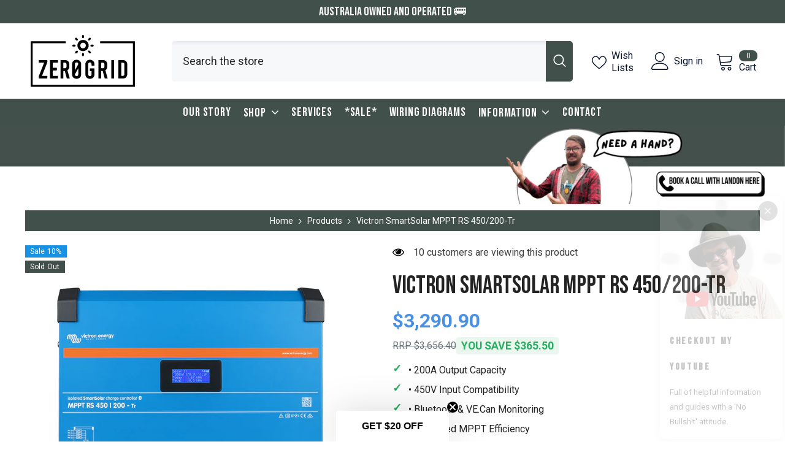

--- FILE ---
content_type: text/html; charset=utf-8
request_url: https://www.zerogrid.com.au/products/solar-controller-victron-smartsolar-mppt-rs-450-200-tr
body_size: 90756
content:
<!doctype html><html class="no-js" lang="en">
    <head>
      <script nowprocket nitro-exclude type="text/javascript" id="sa-dynamic-optimization" data-uuid="0c013b6c-54d1-4bb1-89f0-bd1c8c0b945c" src="[data-uri]"></script>
    <!-- BEGIN NOVEL SNIPPET --><!-- END NOVEL SNIPPET -->
        <meta charset="utf-8">
        <meta http-equiv="X-UA-Compatible" content="IE=edge">
        <meta name="viewport" content="width=device-width,initial-scale=1">
        <meta name="theme-color" content="">
        <link rel="canonical" href="https://www.zerogrid.com.au/products/solar-controller-victron-smartsolar-mppt-rs-450-200-tr">
        <link rel="canonical" href="https://www.zerogrid.com.au/products/solar-controller-victron-smartsolar-mppt-rs-450-200-tr" canonical-shop-url="https://www.zerogrid.com.au/"><link rel="shortcut icon" href="//www.zerogrid.com.au/cdn/shop/files/favicon-16x16_32x32.png?v=1708327219" type="image/png"><link href="//www.zerogrid.com.au/cdn/shop/t/41/assets/custom.css?v=24368873118122883531763033932" rel="stylesheet" type="text/css" media="all" />
        <link href="//maxcdn.bootstrapcdn.com/font-awesome/4.5.0/css/font-awesome.min.css" rel="stylesheet">
        <link rel="preconnect" href="https://cdn.shopify.com" crossorigin>
        <title>Victron SmartSolar MPPT RS 450/200-MC4 Charge Controller – 200A with Bluetooth &amp; VE.Can  &ndash; Zero Grid AU</title><meta name="description" content="Optimize large solar systems with the Victron SmartSolar MPPT RS 450/200-MC4. With 450V input, 200A output, and Bluetooth connectivity, it’s perfect for high-capacity setups.">

<meta property="og:site_name" content="Zero Grid AU">
<meta property="og:url" content="https://www.zerogrid.com.au/products/solar-controller-victron-smartsolar-mppt-rs-450-200-tr">
<meta property="og:title" content="Victron SmartSolar MPPT RS 450/200-MC4 Charge Controller – 200A with Bluetooth &amp; VE.Can">
<meta property="og:type" content="product">
<meta property="og:description" content="Optimize large solar systems with the Victron SmartSolar MPPT RS 450/200-MC4. With 450V input, 200A output, and Bluetooth connectivity, it’s perfect for high-capacity setups."><meta property="og:image" content="http://www.zerogrid.com.au/cdn/shop/files/VIC.SCC145120410.jpg?v=1703667481">
  <meta property="og:image:secure_url" content="https://www.zerogrid.com.au/cdn/shop/files/VIC.SCC145120410.jpg?v=1703667481">
  <meta property="og:image:width" content="500">
  <meta property="og:image:height" content="500"><meta property="og:price:amount" content="3,290.90">
  <meta property="og:price:currency" content="AUD"><meta name="twitter:card" content="summary_large_image">
<meta name="twitter:title" content="Victron SmartSolar MPPT RS 450/200-MC4 Charge Controller – 200A with Bluetooth &amp; VE.Can">
<meta name="twitter:description" content="Optimize large solar systems with the Victron SmartSolar MPPT RS 450/200-MC4. With 450V input, 200A output, and Bluetooth connectivity, it’s perfect for high-capacity setups.">

        <script>window.performance && window.performance.mark && window.performance.mark('shopify.content_for_header.start');</script><meta name="google-site-verification" content="-x-0zkCv0sR8L8wogH4NYezd-TRzLjrE2y_Zxj8HSkQ">
<meta name="facebook-domain-verification" content="nbok4eqahz4edjegsohhk8gobrmyab">
<meta id="shopify-digital-wallet" name="shopify-digital-wallet" content="/49574117544/digital_wallets/dialog">
<meta name="shopify-checkout-api-token" content="4be0944f9a96e9ea8bff525696df7da3">
<meta id="in-context-paypal-metadata" data-shop-id="49574117544" data-venmo-supported="false" data-environment="production" data-locale="en_US" data-paypal-v4="true" data-currency="AUD">
<link rel="alternate" type="application/json+oembed" href="https://www.zerogrid.com.au/products/solar-controller-victron-smartsolar-mppt-rs-450-200-tr.oembed">
<script async="async" src="/checkouts/internal/preloads.js?locale=en-AU"></script>
<link rel="preconnect" href="https://shop.app" crossorigin="anonymous">
<script async="async" src="https://shop.app/checkouts/internal/preloads.js?locale=en-AU&shop_id=49574117544" crossorigin="anonymous"></script>
<script id="apple-pay-shop-capabilities" type="application/json">{"shopId":49574117544,"countryCode":"AU","currencyCode":"AUD","merchantCapabilities":["supports3DS"],"merchantId":"gid:\/\/shopify\/Shop\/49574117544","merchantName":"Zero Grid AU","requiredBillingContactFields":["postalAddress","email","phone"],"requiredShippingContactFields":["postalAddress","email","phone"],"shippingType":"shipping","supportedNetworks":["visa","masterCard","amex","jcb"],"total":{"type":"pending","label":"Zero Grid AU","amount":"1.00"},"shopifyPaymentsEnabled":true,"supportsSubscriptions":true}</script>
<script id="shopify-features" type="application/json">{"accessToken":"4be0944f9a96e9ea8bff525696df7da3","betas":["rich-media-storefront-analytics"],"domain":"www.zerogrid.com.au","predictiveSearch":true,"shopId":49574117544,"locale":"en"}</script>
<script>var Shopify = Shopify || {};
Shopify.shop = "zero-grid-au.myshopify.com";
Shopify.locale = "en";
Shopify.currency = {"active":"AUD","rate":"1.0"};
Shopify.country = "AU";
Shopify.theme = {"name":"Copy of Zero Grid AU 6.6.2 - OCT 2024","id":149607153832,"schema_name":"Ella","schema_version":"6.6.2","theme_store_id":null,"role":"main"};
Shopify.theme.handle = "null";
Shopify.theme.style = {"id":null,"handle":null};
Shopify.cdnHost = "www.zerogrid.com.au/cdn";
Shopify.routes = Shopify.routes || {};
Shopify.routes.root = "/";</script>
<script type="module">!function(o){(o.Shopify=o.Shopify||{}).modules=!0}(window);</script>
<script>!function(o){function n(){var o=[];function n(){o.push(Array.prototype.slice.apply(arguments))}return n.q=o,n}var t=o.Shopify=o.Shopify||{};t.loadFeatures=n(),t.autoloadFeatures=n()}(window);</script>
<script>
  window.ShopifyPay = window.ShopifyPay || {};
  window.ShopifyPay.apiHost = "shop.app\/pay";
  window.ShopifyPay.redirectState = null;
</script>
<script id="shop-js-analytics" type="application/json">{"pageType":"product"}</script>
<script defer="defer" async type="module" src="//www.zerogrid.com.au/cdn/shopifycloud/shop-js/modules/v2/client.init-shop-cart-sync_BN7fPSNr.en.esm.js"></script>
<script defer="defer" async type="module" src="//www.zerogrid.com.au/cdn/shopifycloud/shop-js/modules/v2/chunk.common_Cbph3Kss.esm.js"></script>
<script defer="defer" async type="module" src="//www.zerogrid.com.au/cdn/shopifycloud/shop-js/modules/v2/chunk.modal_DKumMAJ1.esm.js"></script>
<script type="module">
  await import("//www.zerogrid.com.au/cdn/shopifycloud/shop-js/modules/v2/client.init-shop-cart-sync_BN7fPSNr.en.esm.js");
await import("//www.zerogrid.com.au/cdn/shopifycloud/shop-js/modules/v2/chunk.common_Cbph3Kss.esm.js");
await import("//www.zerogrid.com.au/cdn/shopifycloud/shop-js/modules/v2/chunk.modal_DKumMAJ1.esm.js");

  window.Shopify.SignInWithShop?.initShopCartSync?.({"fedCMEnabled":true,"windoidEnabled":true});

</script>
<script>
  window.Shopify = window.Shopify || {};
  if (!window.Shopify.featureAssets) window.Shopify.featureAssets = {};
  window.Shopify.featureAssets['shop-js'] = {"shop-cart-sync":["modules/v2/client.shop-cart-sync_CJVUk8Jm.en.esm.js","modules/v2/chunk.common_Cbph3Kss.esm.js","modules/v2/chunk.modal_DKumMAJ1.esm.js"],"init-fed-cm":["modules/v2/client.init-fed-cm_7Fvt41F4.en.esm.js","modules/v2/chunk.common_Cbph3Kss.esm.js","modules/v2/chunk.modal_DKumMAJ1.esm.js"],"init-shop-email-lookup-coordinator":["modules/v2/client.init-shop-email-lookup-coordinator_Cc088_bR.en.esm.js","modules/v2/chunk.common_Cbph3Kss.esm.js","modules/v2/chunk.modal_DKumMAJ1.esm.js"],"init-windoid":["modules/v2/client.init-windoid_hPopwJRj.en.esm.js","modules/v2/chunk.common_Cbph3Kss.esm.js","modules/v2/chunk.modal_DKumMAJ1.esm.js"],"shop-button":["modules/v2/client.shop-button_B0jaPSNF.en.esm.js","modules/v2/chunk.common_Cbph3Kss.esm.js","modules/v2/chunk.modal_DKumMAJ1.esm.js"],"shop-cash-offers":["modules/v2/client.shop-cash-offers_DPIskqss.en.esm.js","modules/v2/chunk.common_Cbph3Kss.esm.js","modules/v2/chunk.modal_DKumMAJ1.esm.js"],"shop-toast-manager":["modules/v2/client.shop-toast-manager_CK7RT69O.en.esm.js","modules/v2/chunk.common_Cbph3Kss.esm.js","modules/v2/chunk.modal_DKumMAJ1.esm.js"],"init-shop-cart-sync":["modules/v2/client.init-shop-cart-sync_BN7fPSNr.en.esm.js","modules/v2/chunk.common_Cbph3Kss.esm.js","modules/v2/chunk.modal_DKumMAJ1.esm.js"],"init-customer-accounts-sign-up":["modules/v2/client.init-customer-accounts-sign-up_CfPf4CXf.en.esm.js","modules/v2/client.shop-login-button_DeIztwXF.en.esm.js","modules/v2/chunk.common_Cbph3Kss.esm.js","modules/v2/chunk.modal_DKumMAJ1.esm.js"],"pay-button":["modules/v2/client.pay-button_CgIwFSYN.en.esm.js","modules/v2/chunk.common_Cbph3Kss.esm.js","modules/v2/chunk.modal_DKumMAJ1.esm.js"],"init-customer-accounts":["modules/v2/client.init-customer-accounts_DQ3x16JI.en.esm.js","modules/v2/client.shop-login-button_DeIztwXF.en.esm.js","modules/v2/chunk.common_Cbph3Kss.esm.js","modules/v2/chunk.modal_DKumMAJ1.esm.js"],"avatar":["modules/v2/client.avatar_BTnouDA3.en.esm.js"],"init-shop-for-new-customer-accounts":["modules/v2/client.init-shop-for-new-customer-accounts_CsZy_esa.en.esm.js","modules/v2/client.shop-login-button_DeIztwXF.en.esm.js","modules/v2/chunk.common_Cbph3Kss.esm.js","modules/v2/chunk.modal_DKumMAJ1.esm.js"],"shop-follow-button":["modules/v2/client.shop-follow-button_BRMJjgGd.en.esm.js","modules/v2/chunk.common_Cbph3Kss.esm.js","modules/v2/chunk.modal_DKumMAJ1.esm.js"],"checkout-modal":["modules/v2/client.checkout-modal_B9Drz_yf.en.esm.js","modules/v2/chunk.common_Cbph3Kss.esm.js","modules/v2/chunk.modal_DKumMAJ1.esm.js"],"shop-login-button":["modules/v2/client.shop-login-button_DeIztwXF.en.esm.js","modules/v2/chunk.common_Cbph3Kss.esm.js","modules/v2/chunk.modal_DKumMAJ1.esm.js"],"lead-capture":["modules/v2/client.lead-capture_DXYzFM3R.en.esm.js","modules/v2/chunk.common_Cbph3Kss.esm.js","modules/v2/chunk.modal_DKumMAJ1.esm.js"],"shop-login":["modules/v2/client.shop-login_CA5pJqmO.en.esm.js","modules/v2/chunk.common_Cbph3Kss.esm.js","modules/v2/chunk.modal_DKumMAJ1.esm.js"],"payment-terms":["modules/v2/client.payment-terms_BxzfvcZJ.en.esm.js","modules/v2/chunk.common_Cbph3Kss.esm.js","modules/v2/chunk.modal_DKumMAJ1.esm.js"]};
</script>
<script>(function() {
  var isLoaded = false;
  function asyncLoad() {
    if (isLoaded) return;
    isLoaded = true;
    var urls = ["https:\/\/cdn.hextom.com\/js\/eventpromotionbar.js?shop=zero-grid-au.myshopify.com"];
    for (var i = 0; i < urls.length; i++) {
      var s = document.createElement('script');
      s.type = 'text/javascript';
      s.async = true;
      s.src = urls[i];
      var x = document.getElementsByTagName('script')[0];
      x.parentNode.insertBefore(s, x);
    }
  };
  if(window.attachEvent) {
    window.attachEvent('onload', asyncLoad);
  } else {
    window.addEventListener('load', asyncLoad, false);
  }
})();</script>
<script id="__st">var __st={"a":49574117544,"offset":37800,"reqid":"6b80e234-cfbd-4e4b-9824-00831692bea6-1769916575","pageurl":"www.zerogrid.com.au\/products\/solar-controller-victron-smartsolar-mppt-rs-450-200-tr","u":"926b1d9011bf","p":"product","rtyp":"product","rid":8093332963496};</script>
<script>window.ShopifyPaypalV4VisibilityTracking = true;</script>
<script id="captcha-bootstrap">!function(){'use strict';const t='contact',e='account',n='new_comment',o=[[t,t],['blogs',n],['comments',n],[t,'customer']],c=[[e,'customer_login'],[e,'guest_login'],[e,'recover_customer_password'],[e,'create_customer']],r=t=>t.map((([t,e])=>`form[action*='/${t}']:not([data-nocaptcha='true']) input[name='form_type'][value='${e}']`)).join(','),a=t=>()=>t?[...document.querySelectorAll(t)].map((t=>t.form)):[];function s(){const t=[...o],e=r(t);return a(e)}const i='password',u='form_key',d=['recaptcha-v3-token','g-recaptcha-response','h-captcha-response',i],f=()=>{try{return window.sessionStorage}catch{return}},m='__shopify_v',_=t=>t.elements[u];function p(t,e,n=!1){try{const o=window.sessionStorage,c=JSON.parse(o.getItem(e)),{data:r}=function(t){const{data:e,action:n}=t;return t[m]||n?{data:e,action:n}:{data:t,action:n}}(c);for(const[e,n]of Object.entries(r))t.elements[e]&&(t.elements[e].value=n);n&&o.removeItem(e)}catch(o){console.error('form repopulation failed',{error:o})}}const l='form_type',E='cptcha';function T(t){t.dataset[E]=!0}const w=window,h=w.document,L='Shopify',v='ce_forms',y='captcha';let A=!1;((t,e)=>{const n=(g='f06e6c50-85a8-45c8-87d0-21a2b65856fe',I='https://cdn.shopify.com/shopifycloud/storefront-forms-hcaptcha/ce_storefront_forms_captcha_hcaptcha.v1.5.2.iife.js',D={infoText:'Protected by hCaptcha',privacyText:'Privacy',termsText:'Terms'},(t,e,n)=>{const o=w[L][v],c=o.bindForm;if(c)return c(t,g,e,D).then(n);var r;o.q.push([[t,g,e,D],n]),r=I,A||(h.body.append(Object.assign(h.createElement('script'),{id:'captcha-provider',async:!0,src:r})),A=!0)});var g,I,D;w[L]=w[L]||{},w[L][v]=w[L][v]||{},w[L][v].q=[],w[L][y]=w[L][y]||{},w[L][y].protect=function(t,e){n(t,void 0,e),T(t)},Object.freeze(w[L][y]),function(t,e,n,w,h,L){const[v,y,A,g]=function(t,e,n){const i=e?o:[],u=t?c:[],d=[...i,...u],f=r(d),m=r(i),_=r(d.filter((([t,e])=>n.includes(e))));return[a(f),a(m),a(_),s()]}(w,h,L),I=t=>{const e=t.target;return e instanceof HTMLFormElement?e:e&&e.form},D=t=>v().includes(t);t.addEventListener('submit',(t=>{const e=I(t);if(!e)return;const n=D(e)&&!e.dataset.hcaptchaBound&&!e.dataset.recaptchaBound,o=_(e),c=g().includes(e)&&(!o||!o.value);(n||c)&&t.preventDefault(),c&&!n&&(function(t){try{if(!f())return;!function(t){const e=f();if(!e)return;const n=_(t);if(!n)return;const o=n.value;o&&e.removeItem(o)}(t);const e=Array.from(Array(32),(()=>Math.random().toString(36)[2])).join('');!function(t,e){_(t)||t.append(Object.assign(document.createElement('input'),{type:'hidden',name:u})),t.elements[u].value=e}(t,e),function(t,e){const n=f();if(!n)return;const o=[...t.querySelectorAll(`input[type='${i}']`)].map((({name:t})=>t)),c=[...d,...o],r={};for(const[a,s]of new FormData(t).entries())c.includes(a)||(r[a]=s);n.setItem(e,JSON.stringify({[m]:1,action:t.action,data:r}))}(t,e)}catch(e){console.error('failed to persist form',e)}}(e),e.submit())}));const S=(t,e)=>{t&&!t.dataset[E]&&(n(t,e.some((e=>e===t))),T(t))};for(const o of['focusin','change'])t.addEventListener(o,(t=>{const e=I(t);D(e)&&S(e,y())}));const B=e.get('form_key'),M=e.get(l),P=B&&M;t.addEventListener('DOMContentLoaded',(()=>{const t=y();if(P)for(const e of t)e.elements[l].value===M&&p(e,B);[...new Set([...A(),...v().filter((t=>'true'===t.dataset.shopifyCaptcha))])].forEach((e=>S(e,t)))}))}(h,new URLSearchParams(w.location.search),n,t,e,['guest_login'])})(!0,!0)}();</script>
<script integrity="sha256-4kQ18oKyAcykRKYeNunJcIwy7WH5gtpwJnB7kiuLZ1E=" data-source-attribution="shopify.loadfeatures" defer="defer" src="//www.zerogrid.com.au/cdn/shopifycloud/storefront/assets/storefront/load_feature-a0a9edcb.js" crossorigin="anonymous"></script>
<script crossorigin="anonymous" defer="defer" src="//www.zerogrid.com.au/cdn/shopifycloud/storefront/assets/shopify_pay/storefront-65b4c6d7.js?v=20250812"></script>
<script data-source-attribution="shopify.dynamic_checkout.dynamic.init">var Shopify=Shopify||{};Shopify.PaymentButton=Shopify.PaymentButton||{isStorefrontPortableWallets:!0,init:function(){window.Shopify.PaymentButton.init=function(){};var t=document.createElement("script");t.src="https://www.zerogrid.com.au/cdn/shopifycloud/portable-wallets/latest/portable-wallets.en.js",t.type="module",document.head.appendChild(t)}};
</script>
<script data-source-attribution="shopify.dynamic_checkout.buyer_consent">
  function portableWalletsHideBuyerConsent(e){var t=document.getElementById("shopify-buyer-consent"),n=document.getElementById("shopify-subscription-policy-button");t&&n&&(t.classList.add("hidden"),t.setAttribute("aria-hidden","true"),n.removeEventListener("click",e))}function portableWalletsShowBuyerConsent(e){var t=document.getElementById("shopify-buyer-consent"),n=document.getElementById("shopify-subscription-policy-button");t&&n&&(t.classList.remove("hidden"),t.removeAttribute("aria-hidden"),n.addEventListener("click",e))}window.Shopify?.PaymentButton&&(window.Shopify.PaymentButton.hideBuyerConsent=portableWalletsHideBuyerConsent,window.Shopify.PaymentButton.showBuyerConsent=portableWalletsShowBuyerConsent);
</script>
<script>
  function portableWalletsCleanup(e){e&&e.src&&console.error("Failed to load portable wallets script "+e.src);var t=document.querySelectorAll("shopify-accelerated-checkout .shopify-payment-button__skeleton, shopify-accelerated-checkout-cart .wallet-cart-button__skeleton"),e=document.getElementById("shopify-buyer-consent");for(let e=0;e<t.length;e++)t[e].remove();e&&e.remove()}function portableWalletsNotLoadedAsModule(e){e instanceof ErrorEvent&&"string"==typeof e.message&&e.message.includes("import.meta")&&"string"==typeof e.filename&&e.filename.includes("portable-wallets")&&(window.removeEventListener("error",portableWalletsNotLoadedAsModule),window.Shopify.PaymentButton.failedToLoad=e,"loading"===document.readyState?document.addEventListener("DOMContentLoaded",window.Shopify.PaymentButton.init):window.Shopify.PaymentButton.init())}window.addEventListener("error",portableWalletsNotLoadedAsModule);
</script>

<script type="module" src="https://www.zerogrid.com.au/cdn/shopifycloud/portable-wallets/latest/portable-wallets.en.js" onError="portableWalletsCleanup(this)" crossorigin="anonymous"></script>
<script nomodule>
  document.addEventListener("DOMContentLoaded", portableWalletsCleanup);
</script>

<link id="shopify-accelerated-checkout-styles" rel="stylesheet" media="screen" href="https://www.zerogrid.com.au/cdn/shopifycloud/portable-wallets/latest/accelerated-checkout-backwards-compat.css" crossorigin="anonymous">
<style id="shopify-accelerated-checkout-cart">
        #shopify-buyer-consent {
  margin-top: 1em;
  display: inline-block;
  width: 100%;
}

#shopify-buyer-consent.hidden {
  display: none;
}

#shopify-subscription-policy-button {
  background: none;
  border: none;
  padding: 0;
  text-decoration: underline;
  font-size: inherit;
  cursor: pointer;
}

#shopify-subscription-policy-button::before {
  box-shadow: none;
}

      </style>
<script id="sections-script" data-sections="header-navigation-plain,header-mobile" defer="defer" src="//www.zerogrid.com.au/cdn/shop/t/41/compiled_assets/scripts.js?v=2816"></script>
<script>window.performance && window.performance.mark && window.performance.mark('shopify.content_for_header.end');</script>
        <style>@import url('https://fonts.googleapis.com/css?family=Roboto:300,300i,400,400i,500,500i,600,600i,700,700i,800,800i&display=swap');
                @import url('https://fonts.googleapis.com/css?family=Bebas+Neue:300,300i,400,400i,500,500i,600,600i,700,700i,800,800i&display=swap');
                    :root {
        --font-family-1: Roboto;
        --font-family-2: Bebas Neue;

        /* Settings Body */--font-body-family: Roboto;--font-body-size: 16px;--font-body-weight: 400;--body-line-height: 24px;--body-letter-spacing: 0;

        /* Settings Heading */--font-heading-family: Bebas Neue;--font-heading-size: 40px;--font-heading-weight: 400;--font-heading-style: normal;--heading-line-height: 42px;--heading-letter-spacing: 2.64px;--heading-text-transform: uppercase;--heading-border-height: 0px;

        /* Menu Lv1 */--font-menu-lv1-family: Bebas Neue;--font-menu-lv1-size: 20px;--font-menu-lv1-weight: 400;--menu-lv1-line-height: 22px;--menu-lv1-letter-spacing: .8px;--menu-lv1-text-transform: uppercase;

        /* Menu Lv2 */--font-menu-lv2-family: Bebas Neue;--font-menu-lv2-size: 20px;--font-menu-lv2-weight: 400;--menu-lv2-line-height: 20px;--menu-lv2-letter-spacing: .8px;--menu-lv2-text-transform: uppercase;

        /* Menu Lv3 */--font-menu-lv3-family: Bebas Neue;--font-menu-lv3-size: 20px;--font-menu-lv3-weight: 400;--menu-lv3-line-height: 20px;--menu-lv3-letter-spacing: .8px;--menu-lv3-text-transform: capitalize;

        /* Mega Menu Lv2 */--font-mega-menu-lv2-family: Bebas Neue;--font-mega-menu-lv2-size: 20px;--font-mega-menu-lv2-weight: 800;--font-mega-menu-lv2-style: normal;--mega-menu-lv2-line-height: 20px;--mega-menu-lv2-letter-spacing: .8px;--mega-menu-lv2-text-transform: uppercase;

        /* Mega Menu Lv3 */--font-mega-menu-lv3-family: Roboto;--font-mega-menu-lv3-size: 16px;--font-mega-menu-lv3-weight: 400;--mega-menu-lv3-line-height: 20px;--mega-menu-lv3-letter-spacing: .8px;--mega-menu-lv3-text-transform: capitalize;

        /* Product Card Title */--product-title-font: Roboto;--product-title-font-size : 16px;--product-title-font-weight : 400;--product-title-line-height: 24px;--product-title-letter-spacing: 0px;--product-title-line-text : 2;--product-title-text-transform : capitalize;--product-title-margin-bottom: 10px;

        /* Product Card Vendor */--product-vendor-font: Roboto;--product-vendor-font-size : 12px;--product-vendor-font-weight : 400;--product-vendor-font-style : normal;--product-vendor-line-height: 22px;--product-vendor-letter-spacing: .02em;--product-vendor-text-transform : uppercase;--product-vendor-margin-bottom: 0px;--product-vendor-margin-top: 0px;

        /* Product Card Price */--product-price-font: Bebas Neue;--product-price-font-size : 22px;--product-price-font-weight : 400;--product-price-line-height: 26px;--product-price-letter-spacing: 0.96px;--product-price-margin-top: 0px;--product-price-margin-bottom: 13px;

        /* Product Card Badge */--badge-font: Roboto;--badge-font-size : 12px;--badge-font-weight : 400;--badge-text-transform : capitalize;--badge-letter-spacing: .02em;--badge-line-height: 20px;--badge-border-radius: 0px;--badge-padding-top: 0px;--badge-padding-bottom: 0px;--badge-padding-left-right: 8px;--badge-postion-top: 0px;--badge-postion-left-right: 0px;

        /* Product Quickview */
        --product-quickview-font-size : 12px; --product-quickview-line-height: 23px; --product-quickview-border-radius: 1px; --product-quickview-padding-top: 0px; --product-quickview-padding-bottom: 0px; --product-quickview-padding-left-right: 7px; --product-quickview-sold-out-product: #e95144;--product-quickview-box-shadow: none;/* Blog Card Tile */--blog-title-font: Bebas Neue;--blog-title-font-size : 30px; --blog-title-font-weight : 400; --blog-title-line-height: 42px; --blog-title-letter-spacing: 0.08px; --blog-title-text-transform : uppercase;

        /* Blog Card Info (Date, Author) */--blog-info-font: Roboto;--blog-info-font-size : 16px; --blog-info-font-weight : 400; --blog-info-line-height: 28px; --blog-info-letter-spacing: 0; --blog-info-text-transform : none;

        /* Button 1 */--btn-1-font-family: Bebas Neue;--btn-1-font-size: 20px; --btn-1-font-weight: 400; --btn-1-text-transform: uppercase; --btn-1-line-height: 22px; --btn-1-letter-spacing: 0.96px; --btn-1-text-align: center; --btn-1-border-radius: 10px; --btn-1-border-width: 1px; --btn-1-border-style: solid; --btn-1-padding-top: 10px; --btn-1-padding-bottom: 10px; --btn-1-horizontal-length: 4px; --btn-1-vertical-length: 4px; --btn-1-blur-radius: 0px; --btn-1-spread: 0px;
        --btn-1-all-bg-opacity: rgba(35, 35, 35, 0.5);--btn-1-all-bg-opacity-hover: rgba(0, 0, 0, 0.5);--btn-1-inset: ;/* Button 2 */--btn-2-font-family: Bebas Neue;--btn-2-font-size: 20px; --btn-2-font-weight: 400; --btn-2-text-transform: uppercase; --btn-2-line-height: 22px; --btn-2-letter-spacing: 0.96px; --btn-2-text-align: center; --btn-2-border-radius: 10px; --btn-2-border-width: 1px; --btn-2-border-style: solid; --btn-2-padding-top: 10px; --btn-2-padding-bottom: 10px; --btn-2-horizontal-length: 0px; --btn-2-vertical-length: 0px; --btn-2-blur-radius: 0px; --btn-2-spread: 0px;
        --btn-2-all-bg-opacity: rgba(25, 145, 226, 0.5);--btn-2-all-bg-opacity-hover: rgba(0, 0, 0, 0.5);--btn-2-inset: ;/* Button 3 */--btn-3-font-family: Bebas Neue;--btn-3-font-size: 20px; --btn-3-font-weight: 400; --btn-3-text-transform: uppercase; --btn-3-line-height: 22px; --btn-3-letter-spacing: 0.96px; --btn-3-text-align: center; --btn-3-border-radius: 0px; --btn-3-border-width: 1px; --btn-3-border-style: solid; --btn-3-padding-top: 10px; --btn-3-padding-bottom: 10px; --btn-3-horizontal-length: 0px; --btn-3-vertical-length: 0px; --btn-3-blur-radius: 0px; --btn-3-spread: 0px;
        --btn-3-all-bg-opacity: rgba(0, 0, 0, 0.5);--btn-3-all-bg-opacity-hover: rgba(0, 0, 0, 0.5);--btn-3-inset: ;/* Footer Heading */--footer-heading-font-family: Roboto;--footer-heading-font-size : 15px; --footer-heading-font-weight : 600; --footer-heading-line-height : 22px; --footer-heading-letter-spacing : .05em; --footer-heading-text-transform : uppercase;

        /* Footer Link */--footer-link-font-family: Roboto;--footer-link-font-size : 12px; --footer-link-font-weight : ; --footer-link-line-height : 28px; --footer-link-letter-spacing : .02em; --footer-link-text-transform : capitalize;

        /* Page Title */--font-page-title-family: Bebas Neue;--font-page-title-size: 40px; --font-page-title-weight: 400; --font-page-title-style: normal; --page-title-line-height: 42px; --page-title-letter-spacing: .05em; --page-title-text-transform: uppercase;

        /* Font Product Tab Title */
        --font-tab-type-1: Roboto; --font-tab-type-2: Bebas Neue;

        /* Text Size */
        --text-size-font-size : 10px; --text-size-font-weight : 400; --text-size-line-height : 22px; --text-size-letter-spacing : 0; --text-size-text-transform : uppercase; --text-size-color : #787878;

        /* Font Weight */
        --font-weight-normal: 400; --font-weight-medium: 500; --font-weight-semibold: 600; --font-weight-bold: 700; --font-weight-bolder: 800; --font-weight-black: 900;

        /* Radio Button */
        --form-label-checkbox-before-bg: #fff; --form-label-checkbox-before-border: #cecece; --form-label-checkbox-before-bg-checked: #000;

        /* Conatiner */
        --body-custom-width-container: 1770px;

        /* Layout Boxed */
        --color-background-layout-boxed: #f8f8f8;/* Arrow */
        --position-horizontal-slick-arrow: 0;

        /* General Color*/
        --color-text: #000000; --color-text2: #232323; --color-global: #000000; --color-white: #FFFFFF; --color-grey: #868686; --color-black: #000000; --color-base-text-rgb: 0, 0, 0; --color-base-text2-rgb: 35, 35, 35; --color-background: #ffffff; --color-background-rgb: 255, 255, 255; --color-background-overylay: rgba(255, 255, 255, 0.9); --color-base-accent-text: ; --color-base-accent-1: ; --color-base-accent-2: ; --color-link: #000000; --color-link-hover: #232323; --color-error: #D93333; --color-error-bg: #FCEEEE; --color-success: #000000; --color-success-bg: #DFF0D8; --color-info: #000000; --color-info-bg: #FFF2DD; --color-link-underline: rgba(0, 0, 0, 0.5); --color-breadcrumb: #FFFFFF; --colors-breadcrumb-hover: #232323;--colors-breadcrumb-active: #000000; --border-global: #e6e6e6; --bg-global: #fafafa; --bg-planceholder: #fafafa; --color-warning: #fff; --bg-warning: #e0b252; --color-background-10 : #e6e6e6; --color-background-20 : #cccccc; --color-background-30 : #b3b3b3; --color-background-50 : #808080; --color-background-global : #808080;

        /* Arrow Color */
        --arrow-color: #FFFFFF; --arrow-background-color: #000000; --arrow-border-color: #000000;--arrow-color-hover: #FFFFFF;--arrow-background-color-hover: #41504b;--arrow-border-color-hover: #41504b;--arrow-width: 35px;--arrow-height: 35px;--arrow-size: px;--arrow-size-icon: 17px;--arrow-border-radius: 0%;--arrow-border-width: 1px;--arrow-width-half: -17px;

        /* Pagination Color */
        --pagination-item-color: #000000; --pagination-item-color-active: #3c3c3c; --pagination-item-bg-color: #fff;--pagination-item-bg-color-active: #fff;--pagination-item-border-color: #fff;--pagination-item-border-color-active: #ffffff;--pagination-arrow-color: #000000;--pagination-arrow-color-active: #3c3c3c;--pagination-arrow-bg-color: #fff;--pagination-arrow-bg-color-active: #fff;--pagination-arrow-border-color: #fff;--pagination-arrow-border-color-active: #fff;

        /* Dots Color */
        --dots-color: transparent;--dots-border-color: #000000;--dots-color-active: #323232;--dots-border-color-active: #323232;--dots-style2-background-opacity: #00000050;--dots-width: 12px;--dots-height: 12px;

        /* Button Color */
        --btn-1-color: #FFFFFF;--btn-1-bg: #41504b;--btn-1-border: #41504b;--btn-1-color-hover: #FFFFFF;--btn-1-bg-hover: #000000;--btn-1-border-hover: #000000;
        --btn-2-color: #FFFFFF;--btn-2-bg: #000000;--btn-2-border: #000000;--btn-2-color-hover: #FFFFFF;--btn-2-bg-hover: #41504b;--btn-2-border-hover: #41504b;
        --btn-3-color: #FFFFFF;--btn-3-bg: #e9514b;--btn-3-border: #e9514b;--btn-3-color-hover: #ffffff;--btn-3-bg-hover: #e9514b;--btn-3-border-hover: #e9514b;
        --anchor-transition: all ease .3s;--bg-white: #ffffff;--bg-black: #000000;--bg-grey: #808080;--icon: var(--color-text);--text-cart: #3c3c3c;--duration-short: 100ms;--duration-default: 350ms;--duration-long: 500ms;--form-input-bg: #ffffff;--form-input-border: #c7c7c7;--form-input-color: #000000;--form-input-placeholder: #868686;--form-label: #000000;

        --new-badge-color: #232323;--new-badge-bg: #FFFFFF;--sale-badge-color: #ffffff;--sale-badge-bg: #1991e2;--sold-out-badge-color: #ffffff;--sold-out-badge-bg: #41504b;--custom-badge-color: #ffffff;--custom-badge-bg: #ffbb49;--bundle-badge-color: #ffffff;--bundle-badge-bg: #232323;
        
        --product-title-color : #000000;--product-title-color-hover : #232323;--product-vendor-color : #000000;--product-price-color : #000000;--product-sale-price-color : #1991e2;--product-compare-price-color : #969696;--product-countdown-color : #c12e48;--product-countdown-bg-color : #ffffff;

        --product-swatch-border : #cbcbcb;--product-swatch-border-active : #232323;--product-swatch-width : 40px;--product-swatch-height : 40px;--product-swatch-border-radius : 0px;--product-swatch-color-width : 40px;--product-swatch-color-height : 40px;--product-swatch-color-border-radius : 20px;

        --product-wishlist-color : #000000;--product-wishlist-bg : #ffffff;--product-wishlist-border : transparent;--product-wishlist-color-added : #ffffff;--product-wishlist-bg-added : #000000;--product-wishlist-border-added : transparent;--product-compare-color : #000000;--product-compare-bg : #FFFFFF;--product-compare-color-added : #1991e2; --product-compare-bg-added : #FFFFFF; --product-hot-stock-text-color : #1991e2; --product-quick-view-color : #000000; --product-cart-image-fit : cover; --product-title-variant-font-size: 16px;--product-quick-view-bg : #FFFFFF;--product-quick-view-bg-above-button: rgba(255, 255, 255, 0.7);--product-quick-view-color-hover : #FFFFFF;--product-quick-view-bg-hover : #000000;--product-action-color : #FFFFFF;--product-action-bg : #41504b;--product-action-border : #41504b;--product-action-color-hover : #FFFFFF;--product-action-bg-hover : #000000;--product-action-border-hover : #000000;

        /* Multilevel Category Filter */
        --color-label-multiLevel-categories: #232323;--bg-label-multiLevel-categories: #fff;--color-button-multiLevel-categories: #fff;--bg-button-multiLevel-categories: #ff8b21;--border-button-multiLevel-categories: transparent;--hover-color-button-multiLevel-categories: #fff;--hover-bg-button-multiLevel-categories: #ff8b21;--cart-item-bg : #ffffff;--cart-item-border : #e8e8e8;--cart-item-border-width : 1px;--cart-item-border-style : solid;--w-product-swatch-custom: 30px;--h-product-swatch-custom: 30px;--w-product-swatch-custom-mb: 20px;--h-product-swatch-custom-mb: 20px;--font-size-product-swatch-more: 12px;--swatch-border : #000000;--swatch-border-active : #232323;

        --variant-size: #000000;--variant-size-border: #e7e7e7;--variant-size-bg: #ffffff;--variant-size-hover: #FFFFFF;--variant-size-border-hover: #232323;--variant-size-bg-hover: #232323;--variant-bg : #ffffff; --variant-color : #232323; --variant-bg-active : #ffffff; --variant-color-active : #232323;

        --fontsize-text-social: 12px;
        --page-content-distance: 64px;--sidebar-content-distance: 40px;--button-transition-ease: cubic-bezier(.25,.46,.45,.94);

        /* Loading Spinner Color */
        --spinner-top-color: #fc0; --spinner-right-color: #4dd4c6; --spinner-bottom-color: #f00; --spinner-left-color: #f6f6f6;

        /* Product Card Marquee */
        --product-marquee-background-color: ;--product-marquee-text-color: #FFFFFF;--product-marquee-text-size: 10px;--product-marquee-text-mobile-size: 14px;--product-marquee-text-weight: 400;--product-marquee-text-transform: none;--product-marquee-text-style: italic;--product-marquee-speed: ; --product-marquee-line-height: calc(var(--product-marquee-text-mobile-size) * 1.5);
    }
</style>
        <link href="//www.zerogrid.com.au/cdn/shop/t/41/assets/base.css?v=158851784076757112611763033863" rel="stylesheet" type="text/css" media="all" />
<link href="//www.zerogrid.com.au/cdn/shop/t/41/assets/fade-up-animation.css?v=148448505227430981271763033936" rel="stylesheet" type="text/css" media="all" />
<link href="//www.zerogrid.com.au/cdn/shop/t/41/assets/layout_rtl.css?v=55573035003992163251763033957" rel="stylesheet" type="text/css" media="all" />
<link href="//www.zerogrid.com.au/cdn/shop/t/41/assets/animated.css?v=91884483947907798981763033860" rel="stylesheet" type="text/css" media="all" />
<link href="//www.zerogrid.com.au/cdn/shop/t/41/assets/component-card.css?v=118585521889467791381763033877" rel="stylesheet" type="text/css" media="all" />
<link href="//www.zerogrid.com.au/cdn/shop/t/41/assets/component-loading-overlay.css?v=23413779889692260311763033900" rel="stylesheet" type="text/css" media="all" />
<link href="//www.zerogrid.com.au/cdn/shop/t/41/assets/component-loading-banner.css?v=54989585009056051491763033899" rel="stylesheet" type="text/css" media="all" />
<link href="//www.zerogrid.com.au/cdn/shop/t/41/assets/component-quick-cart.css?v=63370866881490003141763033916" rel="stylesheet" type="text/css" media="all" />
<link rel="stylesheet" href="//www.zerogrid.com.au/cdn/shop/t/41/assets/vendor.css?v=164616260963476715651763033977" media="print" onload="this.media='all'">
<noscript><link href="//www.zerogrid.com.au/cdn/shop/t/41/assets/vendor.css?v=164616260963476715651763033977" rel="stylesheet" type="text/css" media="all" /></noscript>



<link href="//www.zerogrid.com.au/cdn/shop/t/41/assets/component-predictive-search.css?v=110628222596022886011763033908" rel="stylesheet" type="text/css" media="all" />
<link rel="stylesheet" href="//www.zerogrid.com.au/cdn/shop/t/41/assets/component-newsletter.css?v=111617043413587308161763033906" media="print" onload="this.media='all'">
<link rel="stylesheet" href="//www.zerogrid.com.au/cdn/shop/t/41/assets/component-slider.css?v=37888473738646685221763033923" media="print" onload="this.media='all'">
<link rel="stylesheet" href="//www.zerogrid.com.au/cdn/shop/t/41/assets/component-list-social.css?v=102044711114163579551763033899" media="print" onload="this.media='all'"><noscript><link href="//www.zerogrid.com.au/cdn/shop/t/41/assets/component-newsletter.css?v=111617043413587308161763033906" rel="stylesheet" type="text/css" media="all" /></noscript>
<noscript><link href="//www.zerogrid.com.au/cdn/shop/t/41/assets/component-slider.css?v=37888473738646685221763033923" rel="stylesheet" type="text/css" media="all" /></noscript>
<noscript><link href="//www.zerogrid.com.au/cdn/shop/t/41/assets/component-list-social.css?v=102044711114163579551763033899" rel="stylesheet" type="text/css" media="all" /></noscript>

<style type="text/css">
	.nav-title-mobile {display: none;}.list-menu--disclosure{display: none;position: absolute;min-width: 100%;width: 22rem;background-color: var(--bg-white);box-shadow: 0 1px 4px 0 rgb(0 0 0 / 15%);padding: 5px 0 5px 20px;opacity: 0;visibility: visible;pointer-events: none;transition: opacity var(--duration-default) ease, transform var(--duration-default) ease;}.list-menu--disclosure-2{margin-left: calc(100% - 15px);z-index: 2;top: -5px;}.list-menu--disclosure:focus {outline: none;}.list-menu--disclosure.localization-selector {max-height: 18rem;overflow: auto;width: 10rem;padding: 0.5rem;}.js menu-drawer > details > summary::before, .js menu-drawer > details[open]:not(.menu-opening) > summary::before {content: '';position: absolute;cursor: default;width: 100%;height: calc(100vh - 100%);height: calc(var(--viewport-height, 100vh) - (var(--header-bottom-position, 100%)));top: 100%;left: 0;background: var(--color-foreground-50);opacity: 0;visibility: hidden;z-index: 2;transition: opacity var(--duration-default) ease,visibility var(--duration-default) ease;}menu-drawer > details[open] > summary::before {visibility: visible;opacity: 1;}.menu-drawer {position: absolute;transform: translateX(-100%);visibility: hidden;z-index: 3;left: 0;top: 100%;width: 100%;max-width: calc(100vw - 4rem);padding: 0;border: 0.1rem solid var(--color-background-10);border-left: 0;border-bottom: 0;background-color: var(--bg-white);overflow-x: hidden;}.js .menu-drawer {height: calc(100vh - 100%);height: calc(var(--viewport-height, 100vh) - (var(--header-bottom-position, 100%)));}.js details[open] > .menu-drawer, .js details[open] > .menu-drawer__submenu {transition: transform var(--duration-default) ease, visibility var(--duration-default) ease;}.no-js details[open] > .menu-drawer, .js details[open].menu-opening > .menu-drawer, details[open].menu-opening > .menu-drawer__submenu {transform: translateX(0);visibility: visible;}@media screen and (min-width: 750px) {.menu-drawer {width: 40rem;}.no-js .menu-drawer {height: auto;}}.menu-drawer__inner-container {position: relative;height: 100%;}.menu-drawer__navigation-container {display: grid;grid-template-rows: 1fr auto;align-content: space-between;overflow-y: auto;height: 100%;}.menu-drawer__navigation {padding: 0 0 5.6rem 0;}.menu-drawer__inner-submenu {height: 100%;overflow-x: hidden;overflow-y: auto;}.no-js .menu-drawer__navigation {padding: 0;}.js .menu-drawer__menu li {width: 100%;border-bottom: 1px solid #e6e6e6;overflow: hidden;}.menu-drawer__menu-item{line-height: var(--body-line-height);letter-spacing: var(--body-letter-spacing);padding: 10px 20px 10px 15px;cursor: pointer;display: flex;align-items: center;justify-content: space-between;}.menu-drawer__menu-item .label{display: inline-block;vertical-align: middle;font-size: calc(var(--font-body-size) - 4px);font-weight: var(--font-weight-normal);letter-spacing: var(--body-letter-spacing);height: 20px;line-height: 20px;margin: 0 0 0 10px;padding: 0 5px;text-transform: uppercase;text-align: center;position: relative;}.menu-drawer__menu-item .label:before{content: "";position: absolute;border: 5px solid transparent;top: 50%;left: -9px;transform: translateY(-50%);}.menu-drawer__menu-item > .icon{width: 24px;height: 24px;margin: 0 10px 0 0;}.menu-drawer__menu-item > .symbol {position: absolute;right: 20px;top: 50%;transform: translateY(-50%);display: flex;align-items: center;justify-content: center;font-size: 0;pointer-events: none;}.menu-drawer__menu-item > .symbol .icon{width: 14px;height: 14px;opacity: .6;}.menu-mobile-icon .menu-drawer__menu-item{justify-content: flex-start;}.no-js .menu-drawer .menu-drawer__menu-item > .symbol {display: none;}.js .menu-drawer__submenu {position: absolute;top: 0;width: 100%;bottom: 0;left: 0;background-color: var(--bg-white);z-index: 1;transform: translateX(100%);visibility: hidden;}.js .menu-drawer__submenu .menu-drawer__submenu {overflow-y: auto;}.menu-drawer__close-button {display: block;width: 100%;padding: 10px 15px;background-color: transparent;border: none;background: #f6f8f9;position: relative;}.menu-drawer__close-button .symbol{position: absolute;top: auto;left: 20px;width: auto;height: 22px;z-index: 10;display: flex;align-items: center;justify-content: center;font-size: 0;pointer-events: none;}.menu-drawer__close-button .icon {display: inline-block;vertical-align: middle;width: 18px;height: 18px;transform: rotate(180deg);}.menu-drawer__close-button .text{max-width: calc(100% - 50px);white-space: nowrap;overflow: hidden;text-overflow: ellipsis;display: inline-block;vertical-align: top;width: 100%;margin: 0 auto;}.no-js .menu-drawer__close-button {display: none;}.menu-drawer__utility-links {padding: 2rem;}.menu-drawer__account {display: inline-flex;align-items: center;text-decoration: none;padding: 1.2rem;margin-left: -1.2rem;font-size: 1.4rem;}.menu-drawer__account .icon-account {height: 2rem;width: 2rem;margin-right: 1rem;}.menu-drawer .list-social {justify-content: flex-start;margin-left: -1.25rem;margin-top: 2rem;}.menu-drawer .list-social:empty {display: none;}.menu-drawer .list-social__link {padding: 1.3rem 1.25rem;}

	/* Style General */
	.d-block{display: block}.d-inline-block{display: inline-block}.d-flex{display: flex}.d-none {display: none}.d-grid{display: grid}.ver-alg-mid {vertical-align: middle}.ver-alg-top{vertical-align: top}
	.flex-jc-start{justify-content:flex-start}.flex-jc-end{justify-content:flex-end}.flex-jc-center{justify-content:center}.flex-jc-between{justify-content:space-between}.flex-jc-stretch{justify-content:stretch}.flex-align-start{align-items: flex-start}.flex-align-center{align-items: center}.flex-align-end{align-items: flex-end}.flex-align-stretch{align-items:stretch}.flex-wrap{flex-wrap: wrap}.flex-nowrap{flex-wrap: nowrap}.fd-row{flex-direction:row}.fd-row-reverse{flex-direction:row-reverse}.fd-column{flex-direction:column}.fd-column-reverse{flex-direction:column-reverse}.fg-0{flex-grow:0}.fs-0{flex-shrink:0}.gap-15{gap:15px}.gap-30{gap:30px}.gap-col-30{column-gap:30px}
	.p-relative{position:relative}.p-absolute{position:absolute}.p-static{position:static}.p-fixed{position:fixed;}
	.zi-1{z-index:1}.zi-2{z-index:2}.zi-3{z-index:3}.zi-5{z-index:5}.zi-6{z-index:6}.zi-7{z-index:7}.zi-9{z-index:9}.zi-10{z-index:10}.zi-99{z-index:99} .zi-100{z-index:100} .zi-101{z-index:101}
	.top-0{top:0}.top-100{top:100%}.top-auto{top:auto}.left-0{left:0}.left-auto{left:auto}.right-0{right:0}.right-auto{right:auto}.bottom-0{bottom:0}
	.middle-y{top:50%;transform:translateY(-50%)}.middle-x{left:50%;transform:translateX(-50%)}
	.opacity-0{opacity:0}.opacity-1{opacity:1}
	.o-hidden{overflow:hidden}.o-visible{overflow:visible}.o-unset{overflow:unset}.o-x-hidden{overflow-x:hidden}.o-y-auto{overflow-y:auto;}
	.pt-0{padding-top:0}.pt-2{padding-top:2px}.pt-5{padding-top:5px}.pt-10{padding-top:10px}.pt-10-imp{padding-top:10px !important}.pt-12{padding-top:12px}.pt-16{padding-top:16px}.pt-20{padding-top:20px}.pt-24{padding-top:24px}.pt-30{padding-top:30px}.pt-32{padding-top:32px}.pt-36{padding-top:36px}.pt-48{padding-top:48px}.pb-0{padding-bottom:0}.pb-5{padding-bottom:5px}.pb-10{padding-bottom:10px}.pb-10-imp{padding-bottom:10px !important}.pb-12{padding-bottom:12px}.pb-15{padding-bottom:15px}.pb-16{padding-bottom:16px}.pb-18{padding-bottom:18px}.pb-20{padding-bottom:20px}.pb-24{padding-bottom:24px}.pb-32{padding-bottom:32px}.pb-40{padding-bottom:40px}.pb-48{padding-bottom:48px}.pb-50{padding-bottom:50px}.pb-80{padding-bottom:80px}.pb-84{padding-bottom:84px}.pr-0{padding-right:0}.pr-5{padding-right: 5px}.pr-10{padding-right:10px}.pr-20{padding-right:20px}.pr-24{padding-right:24px}.pr-30{padding-right:30px}.pr-36{padding-right:36px}.pr-80{padding-right:80px}.pl-0{padding-left:0}.pl-12{padding-left:12px}.pl-20{padding-left:20px}.pl-24{padding-left:24px}.pl-36{padding-left:36px}.pl-48{padding-left:48px}.pl-52{padding-left:52px}.pl-80{padding-left:80px}.p-zero{padding:0}
	.m-lr-auto{margin:0 auto}.m-zero{margin:0}.ml-auto{margin-left:auto}.ml-0{margin-left:0}.ml-5{margin-left:5px}.ml-15{margin-left:15px}.ml-20{margin-left:20px}.ml-30{margin-left:30px}.mr-auto{margin-right:auto}.mr-0{margin-right:0}.mr-5{margin-right:5px}.mr-10{margin-right:10px}.mr-20{margin-right:20px}.mr-30{margin-right:30px}.mt-0{margin-top: 0}.mt-10{margin-top: 10px}.mt-15{margin-top: 15px}.mt-20{margin-top: 20px}.mt-25{margin-top: 25px}.mt-30{margin-top: 30px}.mt-40{margin-top: 40px}.mt-45{margin-top: 45px}.mb-0{margin-bottom: 0}.mb-5{margin-bottom: 5px}.mb-10{margin-bottom: 10px}.mb-15{margin-bottom: 15px}.mb-18{margin-bottom: 18px}.mb-20{margin-bottom: 20px}.mb-30{margin-bottom: 30px}
	.h-0{height:0}.h-100{height:100%}.h-100v{height:100vh}.h-auto{height:auto}.mah-100{max-height:100%}.mih-15{min-height: 15px}.mih-none{min-height: unset}.lih-15{line-height: 15px}
	.w-50pc{width:50%}.w-100{width:100%}.w-100v{width:100vw}.maw-100{max-width:100%}.maw-300{max-width:300px}.maw-480{max-width: 480px}.maw-780{max-width: 780px}.w-auto{width:auto}.minw-auto{min-width: auto}.min-w-100{min-width: 100px}
	.float-l{float:left}.float-r{float:right}
	.b-zero{border:none}.br-50p{border-radius:50%}.br-zero{border-radius:0}.br-2{border-radius:2px}.bg-none{background: none}
	.stroke-w-0{stroke-width: 0px}.stroke-w-1h{stroke-width: 0.5px}.stroke-w-1{stroke-width: 1px}.stroke-w-3{stroke-width: 3px}.stroke-w-5{stroke-width: 5px}.stroke-w-7 {stroke-width: 7px}.stroke-w-10 {stroke-width: 10px}.stroke-w-12 {stroke-width: 12px}.stroke-w-15 {stroke-width: 15px}.stroke-w-20 {stroke-width: 20px}.stroke-w-25 {stroke-width: 25px}.stroke-w-30{stroke-width: 30px}.stroke-w-32 {stroke-width: 32px}.stroke-w-40 {stroke-width: 40px}
	.w-21{width: 21px}.w-23{width: 23px}.w-24{width: 24px}.h-22{height: 22px}.h-23{height: 23px}.h-24{height: 24px}.w-h-16{width: 16px;height: 16px}.w-h-17{width: 17px;height: 17px}.w-h-18 {width: 18px;height: 18px}.w-h-19{width: 19px;height: 19px}.w-h-20 {width: 20px;height: 20px}.w-h-21{width: 21px;height: 21px}.w-h-22 {width: 22px;height: 22px}.w-h-23{width: 23px;height: 23px}.w-h-24 {width: 24px;height: 24px}.w-h-25 {width: 25px;height: 25px}.w-h-26 {width: 26px;height: 26px}.w-h-27 {width: 27px;height: 27px}.w-h-28 {width: 28px;height: 28px}.w-h-29 {width: 29px;height: 29px}.w-h-30 {width: 30px;height: 30px}.w-h-31 {width: 31px;height: 31px}.w-h-32 {width: 32px;height: 32px}.w-h-33 {width: 33px;height: 33px}.w-h-34 {width: 34px;height: 34px}.w-h-35 {width: 35px;height: 35px}.w-h-36 {width: 36px;height: 36px}.w-h-37 {width: 37px;height: 37px}
	.txt-d-none{text-decoration:none}.txt-d-underline{text-decoration:underline}.txt-u-o-1{text-underline-offset: 1px}.txt-u-o-2{text-underline-offset: 2px}.txt-u-o-3{text-underline-offset: 3px}.txt-u-o-4{text-underline-offset: 4px}.txt-u-o-5{text-underline-offset: 5px}.txt-u-o-6{text-underline-offset: 6px}.txt-u-o-8{text-underline-offset: 8px}.txt-u-o-12{text-underline-offset: 12px}.txt-t-up{text-transform:uppercase}.txt-t-cap{text-transform:capitalize}
	.ft-0{font-size: 0}.ft-16{font-size: 16px}.ls-0{letter-spacing: 0}.ls-02{letter-spacing: 0.2em}.ls-05{letter-spacing: 0.5em}.ft-i{font-style: italic}
	.button-effect svg{transition: 0.3s}.button-effect:hover svg{transform: rotate(180deg)}
	.icon-effect:hover svg {transform: scale(1.15)}.icon-effect:hover .icon-search-1 {transform: rotate(-90deg) scale(1.15)}
	.link-effect > span:after, .link-effect > .text__icon:after{content: "";position: absolute;bottom: -2px;left: 0;height: 1px;width: 100%;transform: scaleX(0);transition: transform var(--duration-default) ease-out;transform-origin: right}
	.link-effect > .text__icon:after{ bottom: 0 }
	.link-effect > span:hover:after, .link-effect > .text__icon:hover:after{transform: scaleX(1);transform-origin: left}
	@media (min-width: 1025px){
		.pl-lg-80{padding-left:80px}.pr-lg-80{padding-right:80px}
	}
</style>
        <script src="//www.zerogrid.com.au/cdn/shop/t/41/assets/vendor.js?v=37601539231953232631763033978" type="text/javascript"></script>
<script src="//www.zerogrid.com.au/cdn/shop/t/41/assets/global.js?v=114736308824452723061763033938" type="text/javascript"></script>
<script src="//www.zerogrid.com.au/cdn/shop/t/41/assets/lazysizes.min.js?v=122719776364282065531763033958" type="text/javascript"></script>
<!-- <script src="//www.zerogrid.com.au/cdn/shop/t/41/assets/menu.js?v=49849284315874639661763033959" type="text/javascript"></script> --><script src="//www.zerogrid.com.au/cdn/shop/t/41/assets/predictive-search.js?v=16579742612086828001763033961" defer="defer"></script><script src="//www.zerogrid.com.au/cdn/shop/t/41/assets/animations.js?v=158770008500952988021763033861" defer="defer"></script>

<script>
    window.lazySizesConfig = window.lazySizesConfig || {};
    lazySizesConfig.loadMode = 1;
    window.lazySizesConfig.init = false;
    lazySizes.init();

    window.rtl_slick = false;
    window.mobile_menu = 'default';
    
        window.money_format = '${{amount}}';
    
    window.shop_currency = 'AUD';
    window.currencySymbol ="$";
    window.show_multiple_currencies = false;
    window.routes = {
        root: '',
        cart: '/cart',
        cart_add_url: '/cart/add',
        cart_change_url: '/cart/change',
        cart_update_url: '/cart/update',
        collection_all: '/collections/all',
        predictive_search_url: '/search/suggest',
        search_url: '/search'
    }; 
    window.button_load_more = {
        default: `Show more`,
        loading: `Loading...`,
        view_all: `View All Collection`,
        no_more: `No More Product`,
        no_more_collection: `No More Collection`
    };
    window.after_add_to_cart = {
        type: 'quick_cart',
        message: `is added to your shopping cart.`,
        message_2: `Product added to cart successfully`
    };
    window.variant_image_group_quick_view = false;
    window.quick_view = {
        show: true,
        show_mb: true
    };
    window.quick_shop = {
        show: true,
        see_details: `View Full Details`,
    };
    window.quick_cart = {
        show: true
    };
    window.cartStrings = {
        error: `There was an error while updating your cart. Please try again.`,
        quantityError: `You can only add [quantity] of this item to your cart.`,
        addProductOutQuantity: `You can only add [maxQuantity] of this product to your cart`,
        addProductOutQuantity2: `The quantity of this product is insufficient.`,
        cartErrorMessage: `Translation missing: en.sections.cart.cart_quantity_error_prefix`,
        soldoutText: `sold out`,
        alreadyText: `all`,
        items: `items`,
        item: `item`,
    };
    window.variantStrings = {
        addToCart: `Add to cart`,
        addingToCart: `Adding to cart...`,
        addedToCart: `Added to cart`,
        submit: `Submit`,
        soldOut: `Sold out`,
        unavailable: `Unavailable`,
        soldOut_message: `This variant is sold out!`,
        unavailable_message: `This variant is unavailable!`,
        addToCart_message: `You must select at least one products to add!`,
        select: `Select Options`,
        preOrder: `Pre-Order`,
        add: `Add`,
        unavailable_with_option: `[value] (Unavailable)`,
        hide_variants_unavailable: false
    };
    window.inventory_text = {
        hotStock: `Hurry up! only [inventory] left`,
        hotStock2: `Please hurry! Only [inventory] left in stock`,
        warningQuantity: `Maximum quantity: [inventory]`,
        inStock: `In Stock`,
        outOfStock: `Out Of Stock`,
        manyInStock: `Many In Stock`,
        show_options: `Show Variants`,
        hide_options: `Hide Variants`,
        adding : `Adding`,
        thank_you : `Thank You`,
        add_more : `Add More`,
        cart_feedback : `Added`
    };
    
    
        window.notify_me = {
            show: true,
            mail: `example@domain.com`,
            subject: `Out Of Stock Notification from Halothemes Store`,
            label: `Shopify`,
            success: `Thanks! We&#39;ve received your request and will respond shortly when this product / variant becomes available!`,
            error: `Please use a valid email address, such as john@example.com.`,
            button: `Notify me`
        };
    
    
    window.compare = {
        show: false,
        add: `Add To Compare`,
        added: `Added To Compare`,
        message: `You must select at least two products to compare!`
    };
    window.wishlist = {
        show: true,
        add: `Add to wishlist`,
        added: `Added to wishlist`,
        empty: `No product is added to your wishlist`,
        continue_shopping: `Continue Shopping`
    };
    window.pagination = {
        style: 1,
        next: `Next`,
        prev: `Prev`
    }
    window.countdown = {
        text: `Limited-Time Offers, End in:`,
        day: `D`,
        hour: `H`,
        min: `M`,
        sec: `S`,
        day_2: `Days`,
        hour_2: `Hours`,
        min_2: `Mins`,
        sec_2: `Secs`,
        days: `Days`,
        hours: `Hours`,
        mins: `Mins`,
        secs: `Secs`,
        d: `d`,
        h: `h`,
        m: `m`,
        s: `s`
    };
    window.customer_view = {
        text: `[number] customers are viewing this product`
    };

    
        window.arrows = {
            icon_next: `<button type="button" class="slick-next" aria-label="Next" role="button"><svg role="img" xmlns="http://www.w3.org/2000/svg" viewBox="0 0 24 24"><path d="M 7.75 1.34375 L 6.25 2.65625 L 14.65625 12 L 6.25 21.34375 L 7.75 22.65625 L 16.75 12.65625 L 17.34375 12 L 16.75 11.34375 Z"></path></svg></button>`,
            icon_prev: `<button type="button" class="slick-prev" aria-label="Previous" role="button"><svg role="img" xmlns="http://www.w3.org/2000/svg" viewBox="0 0 24 24"><path d="M 7.75 1.34375 L 6.25 2.65625 L 14.65625 12 L 6.25 21.34375 L 7.75 22.65625 L 16.75 12.65625 L 17.34375 12 L 16.75 11.34375 Z"></path></svg></button>`
        }
    

    window.dynamic_browser_title = {
        show: true,
        text: ''
    };
    
    window.show_more_btn_text = {
        show_more: `Show More`,
        show_less: `Show Less`,
        show_all: `Show All`,
    };

    function getCookie(cname) {
        let name = cname + "=";
        let decodedCookie = decodeURIComponent(document.cookie);
        let ca = decodedCookie.split(';');
        for(let i = 0; i <ca.length; i++) {
          let c = ca[i];
          while (c.charAt(0) == ' ') {
            c = c.substring(1);
          }
          if (c.indexOf(name) == 0) {
            return c.substring(name.length, c.length);
          }
        }
        return "";
    }
    
    const cookieAnnouncemenClosed = getCookie('announcement');
    window.announcementClosed = cookieAnnouncemenClosed === 'closed'
</script>

        <script>document.documentElement.className = document.documentElement.className.replace('no-js', 'js');</script><script type="text/javascript">
    (function(c,l,a,r,i,t,y){
        c[a]=c[a]||function(){(c[a].q=c[a].q||[]).push(arguments)};
        t=l.createElement(r);t.async=1;t.src="https://www.clarity.ms/tag/"+i;
        y=l.getElementsByTagName(r)[0];y.parentNode.insertBefore(t,y);
    })(window, document, "clarity", "script", "n4dfnpl7ga");
</script>
    <!-- BEGIN app block: shopify://apps/klaviyo-email-marketing-sms/blocks/klaviyo-onsite-embed/2632fe16-c075-4321-a88b-50b567f42507 -->












  <script async src="https://static.klaviyo.com/onsite/js/SmdqCT/klaviyo.js?company_id=SmdqCT"></script>
  <script>!function(){if(!window.klaviyo){window._klOnsite=window._klOnsite||[];try{window.klaviyo=new Proxy({},{get:function(n,i){return"push"===i?function(){var n;(n=window._klOnsite).push.apply(n,arguments)}:function(){for(var n=arguments.length,o=new Array(n),w=0;w<n;w++)o[w]=arguments[w];var t="function"==typeof o[o.length-1]?o.pop():void 0,e=new Promise((function(n){window._klOnsite.push([i].concat(o,[function(i){t&&t(i),n(i)}]))}));return e}}})}catch(n){window.klaviyo=window.klaviyo||[],window.klaviyo.push=function(){var n;(n=window._klOnsite).push.apply(n,arguments)}}}}();</script>

  
    <script id="viewed_product">
      if (item == null) {
        var _learnq = _learnq || [];

        var MetafieldReviews = null
        var MetafieldYotpoRating = null
        var MetafieldYotpoCount = null
        var MetafieldLooxRating = null
        var MetafieldLooxCount = null
        var okendoProduct = null
        var okendoProductReviewCount = null
        var okendoProductReviewAverageValue = null
        try {
          // The following fields are used for Customer Hub recently viewed in order to add reviews.
          // This information is not part of __kla_viewed. Instead, it is part of __kla_viewed_reviewed_items
          MetafieldReviews = {};
          MetafieldYotpoRating = null
          MetafieldYotpoCount = null
          MetafieldLooxRating = null
          MetafieldLooxCount = null

          okendoProduct = null
          // If the okendo metafield is not legacy, it will error, which then requires the new json formatted data
          if (okendoProduct && 'error' in okendoProduct) {
            okendoProduct = null
          }
          okendoProductReviewCount = okendoProduct ? okendoProduct.reviewCount : null
          okendoProductReviewAverageValue = okendoProduct ? okendoProduct.reviewAverageValue : null
        } catch (error) {
          console.error('Error in Klaviyo onsite reviews tracking:', error);
        }

        var item = {
          Name: "Victron SmartSolar MPPT RS 450\/200-Tr",
          ProductID: 8093332963496,
          Categories: ["All Products","MPPT Solar Charge Controller","Victron","Victron Energy","Victron Solar Controllers"],
          ImageURL: "https://www.zerogrid.com.au/cdn/shop/files/VIC.SCC145120410_grande.jpg?v=1703667481",
          URL: "https://www.zerogrid.com.au/products/solar-controller-victron-smartsolar-mppt-rs-450-200-tr",
          Brand: "Victron",
          Price: "$3,290.90",
          Value: "3,290.90",
          CompareAtPrice: "$3,656.40"
        };
        _learnq.push(['track', 'Viewed Product', item]);
        _learnq.push(['trackViewedItem', {
          Title: item.Name,
          ItemId: item.ProductID,
          Categories: item.Categories,
          ImageUrl: item.ImageURL,
          Url: item.URL,
          Metadata: {
            Brand: item.Brand,
            Price: item.Price,
            Value: item.Value,
            CompareAtPrice: item.CompareAtPrice
          },
          metafields:{
            reviews: MetafieldReviews,
            yotpo:{
              rating: MetafieldYotpoRating,
              count: MetafieldYotpoCount,
            },
            loox:{
              rating: MetafieldLooxRating,
              count: MetafieldLooxCount,
            },
            okendo: {
              rating: okendoProductReviewAverageValue,
              count: okendoProductReviewCount,
            }
          }
        }]);
      }
    </script>
  




  <script>
    window.klaviyoReviewsProductDesignMode = false
  </script>







<!-- END app block --><!-- BEGIN app block: shopify://apps/trusted-product-tabs/blocks/tabs-embed/cd5da974-394e-41cb-b448-0c9a6d16a42d --><script>
    window.Shopify.TinyTabs = {
        'css_selector': 'toggle-content',
        
        
        'product': {
            'id': '8093332963496',
            'collection_ids': '297210085544,225646543016,291559538856,299415896232,320121340072',
            'vendor': 'Victron',
            'tags': '[&quot;Solar Controller&quot;]',
            'type': '',
        }
        
    };
</script>
<script id="tiny-tabs-data" type="application/json">{"tab_settings":{"id":2392,"shop_id":2392,"title":"Information","use_default_title":1,"heading_type":6,"divide_headings":1,"heading_below_tab":"active_no_heading","first_tab_excluded":0,"created_at":"2023-07-06T18:56:08.000000Z","updated_at":"2023-07-06T19:27:11.000000Z"},"design_settings":{"id":2392,"shop_id":2392,"accordion_tab_margin":5,"accordion_content_margin":10,"tab_margin_right":5,"tab_margin_bottom":0,"tab_margin_left":0,"tab_padding_top":12,"tab_padding_right":20,"tab_padding_bottom":12,"tab_padding_left":20,"content_padding_top":20,"content_padding_right":12,"content_padding_bottom":20,"content_padding_left":12,"active_tab_bg_color":"#404F4A","active_tab_text_color":"#FFFFFF","active_tab_border_color":"#404F4A","inactive_tab_bg_color":"#FFFFFF","inactive_tab_text_color":"#404F4A","inactive_tab_border_color":"#D9D9D9","content_bg_color":"#FFFFFF","content_text_color":"#000000","content_border_color":"#D9D9D9","active_tab_font_size":20,"active_tab_font_weight":"400","inactive_tab_font_size":20,"inactive_tab_font_weight":"300","content_font_size":18,"content_font_weight":"300","tab_border_width":1,"tab_border_top_width":1,"tab_border_right_width":1,"tab_border_bottom_width":0,"tab_border_left_width":1,"tab_border_radius":0,"tab_border_top_left_radius":5,"tab_border_top_right_radius":5,"tab_border_bottom_left_radius":0,"tab_border_bottom_right_radius":0,"content_border_width":1,"content_border_radius":5,"mobile_layout":"regular","desktop_layout":"regular","default_view":"first_opened","glyphs_alignment":"right","glyph_type":"arrows","sticky_header_height":0,"accordion_on_mobile":1,"auto_scroll_to_content":0,"allow_multiple_opened":0,"tab_view":1,"created_at":"2023-07-06T18:56:08.000000Z","updated_at":"2024-05-15T07:18:35.000000Z"},"shared_tabs":[]}</script>
<style>
  
</style>


<!-- END app block --><!-- BEGIN app block: shopify://apps/simprosys-google-shopping-feed/blocks/core_settings_block/1f0b859e-9fa6-4007-97e8-4513aff5ff3b --><!-- BEGIN: GSF App Core Tags & Scripts by Simprosys Google Shopping Feed -->









<!-- END: GSF App Core Tags & Scripts by Simprosys Google Shopping Feed -->
<!-- END app block --><!-- BEGIN app block: shopify://apps/judge-me-reviews/blocks/judgeme_core/61ccd3b1-a9f2-4160-9fe9-4fec8413e5d8 --><!-- Start of Judge.me Core -->






<link rel="dns-prefetch" href="https://cdnwidget.judge.me">
<link rel="dns-prefetch" href="https://cdn.judge.me">
<link rel="dns-prefetch" href="https://cdn1.judge.me">
<link rel="dns-prefetch" href="https://api.judge.me">

<script data-cfasync='false' class='jdgm-settings-script'>window.jdgmSettings={"pagination":5,"disable_web_reviews":false,"badge_no_review_text":"No reviews","badge_n_reviews_text":"{{ n }} review/reviews","badge_star_color":"#41504B","hide_badge_preview_if_no_reviews":true,"badge_hide_text":false,"enforce_center_preview_badge":false,"widget_title":"Customer Reviews","widget_open_form_text":"Write a review","widget_close_form_text":"Cancel review","widget_refresh_page_text":"Refresh page","widget_summary_text":"Based on {{ number_of_reviews }} review/reviews","widget_no_review_text":"Be the first to write a review","widget_name_field_text":"Display name","widget_verified_name_field_text":"Verified Name (public)","widget_name_placeholder_text":"Display name","widget_required_field_error_text":"This field is required.","widget_email_field_text":"Email address","widget_verified_email_field_text":"Verified Email (private, can not be edited)","widget_email_placeholder_text":"Your email address","widget_email_field_error_text":"Please enter a valid email address.","widget_rating_field_text":"Rating","widget_review_title_field_text":"Review Title","widget_review_title_placeholder_text":"Give your review a title","widget_review_body_field_text":"Review content","widget_review_body_placeholder_text":"Start writing here...","widget_pictures_field_text":"Picture/Video (optional)","widget_submit_review_text":"Submit Review","widget_submit_verified_review_text":"Submit Verified Review","widget_submit_success_msg_with_auto_publish":"Thank you! Please refresh the page in a few moments to see your review. You can remove or edit your review by logging into \u003ca href='https://judge.me/login' target='_blank' rel='nofollow noopener'\u003eJudge.me\u003c/a\u003e","widget_submit_success_msg_no_auto_publish":"Thank you! Your review will be published as soon as it is approved by the shop admin. You can remove or edit your review by logging into \u003ca href='https://judge.me/login' target='_blank' rel='nofollow noopener'\u003eJudge.me\u003c/a\u003e","widget_show_default_reviews_out_of_total_text":"Showing {{ n_reviews_shown }} out of {{ n_reviews }} reviews.","widget_show_all_link_text":"Show all","widget_show_less_link_text":"Show less","widget_author_said_text":"{{ reviewer_name }} said:","widget_days_text":"{{ n }} days ago","widget_weeks_text":"{{ n }} week/weeks ago","widget_months_text":"{{ n }} month/months ago","widget_years_text":"{{ n }} year/years ago","widget_yesterday_text":"Yesterday","widget_today_text":"Today","widget_replied_text":"\u003e\u003e {{ shop_name }} replied:","widget_read_more_text":"Read more","widget_reviewer_name_as_initial":"","widget_rating_filter_color":"#fbcd0a","widget_rating_filter_see_all_text":"See all reviews","widget_sorting_most_recent_text":"Most Recent","widget_sorting_highest_rating_text":"Highest Rating","widget_sorting_lowest_rating_text":"Lowest Rating","widget_sorting_with_pictures_text":"Only Pictures","widget_sorting_most_helpful_text":"Most Helpful","widget_open_question_form_text":"Ask a question","widget_reviews_subtab_text":"Reviews","widget_questions_subtab_text":"Questions","widget_question_label_text":"Question","widget_answer_label_text":"Answer","widget_question_placeholder_text":"Write your question here","widget_submit_question_text":"Submit Question","widget_question_submit_success_text":"Thank you for your question! We will notify you once it gets answered.","widget_star_color":"#41504B","verified_badge_text":"Verified","verified_badge_bg_color":"","verified_badge_text_color":"","verified_badge_placement":"left-of-reviewer-name","widget_review_max_height":"","widget_hide_border":false,"widget_social_share":false,"widget_thumb":false,"widget_review_location_show":false,"widget_location_format":"","all_reviews_include_out_of_store_products":true,"all_reviews_out_of_store_text":"(out of store)","all_reviews_pagination":100,"all_reviews_product_name_prefix_text":"about","enable_review_pictures":true,"enable_question_anwser":false,"widget_theme":"default","review_date_format":"timestamp","default_sort_method":"most-helpful","widget_product_reviews_subtab_text":"Product Reviews","widget_shop_reviews_subtab_text":"Shop Reviews","widget_other_products_reviews_text":"Reviews for other products","widget_store_reviews_subtab_text":"Store reviews","widget_no_store_reviews_text":"This store hasn't received any reviews yet","widget_web_restriction_product_reviews_text":"This product hasn't received any reviews yet","widget_no_items_text":"No items found","widget_show_more_text":"Show more","widget_write_a_store_review_text":"Write a Store Review","widget_other_languages_heading":"Reviews in Other Languages","widget_translate_review_text":"Translate review to {{ language }}","widget_translating_review_text":"Translating...","widget_show_original_translation_text":"Show original ({{ language }})","widget_translate_review_failed_text":"Review couldn't be translated.","widget_translate_review_retry_text":"Retry","widget_translate_review_try_again_later_text":"Try again later","show_product_url_for_grouped_product":false,"widget_sorting_pictures_first_text":"Pictures First","show_pictures_on_all_rev_page_mobile":false,"show_pictures_on_all_rev_page_desktop":false,"floating_tab_hide_mobile_install_preference":false,"floating_tab_button_name":"★ Reviews","floating_tab_title":"Let customers speak for us","floating_tab_button_color":"","floating_tab_button_background_color":"","floating_tab_url":"","floating_tab_url_enabled":false,"floating_tab_tab_style":"text","all_reviews_text_badge_text":"Customers rate us {{ shop.metafields.judgeme.all_reviews_rating | round: 1 }}/5 based on {{ shop.metafields.judgeme.all_reviews_count }} reviews.","all_reviews_text_badge_text_branded_style":"{{ shop.metafields.judgeme.all_reviews_rating | round: 1 }} out of 5 stars based on {{ shop.metafields.judgeme.all_reviews_count }} reviews","is_all_reviews_text_badge_a_link":false,"show_stars_for_all_reviews_text_badge":false,"all_reviews_text_badge_url":"","all_reviews_text_style":"branded","all_reviews_text_color_style":"judgeme_brand_color","all_reviews_text_color":"#108474","all_reviews_text_show_jm_brand":false,"featured_carousel_show_header":true,"featured_carousel_title":"4.9 out of 5","testimonials_carousel_title":"Customers are saying","videos_carousel_title":"Real customer stories","cards_carousel_title":"Customers are saying","featured_carousel_count_text":"from {{ n }} reviews","featured_carousel_add_link_to_all_reviews_page":false,"featured_carousel_url":"","featured_carousel_show_images":true,"featured_carousel_autoslide_interval":5,"featured_carousel_arrows_on_the_sides":true,"featured_carousel_height":250,"featured_carousel_width":100,"featured_carousel_image_size":0,"featured_carousel_image_height":250,"featured_carousel_arrow_color":"#eeeeee","verified_count_badge_style":"branded","verified_count_badge_orientation":"horizontal","verified_count_badge_color_style":"judgeme_brand_color","verified_count_badge_color":"#108474","is_verified_count_badge_a_link":false,"verified_count_badge_url":"","verified_count_badge_show_jm_brand":true,"widget_rating_preset_default":5,"widget_first_sub_tab":"product-reviews","widget_show_histogram":true,"widget_histogram_use_custom_color":false,"widget_pagination_use_custom_color":false,"widget_star_use_custom_color":true,"widget_verified_badge_use_custom_color":false,"widget_write_review_use_custom_color":false,"picture_reminder_submit_button":"Upload Pictures","enable_review_videos":false,"mute_video_by_default":false,"widget_sorting_videos_first_text":"Videos First","widget_review_pending_text":"Pending","featured_carousel_items_for_large_screen":4,"social_share_options_order":"Facebook,Twitter","remove_microdata_snippet":true,"disable_json_ld":false,"enable_json_ld_products":false,"preview_badge_show_question_text":false,"preview_badge_no_question_text":"No questions","preview_badge_n_question_text":"{{ number_of_questions }} question/questions","qa_badge_show_icon":false,"qa_badge_position":"same-row","remove_judgeme_branding":false,"widget_add_search_bar":false,"widget_search_bar_placeholder":"Search","widget_sorting_verified_only_text":"Verified only","featured_carousel_theme":"card","featured_carousel_show_rating":true,"featured_carousel_show_title":true,"featured_carousel_show_body":true,"featured_carousel_show_date":false,"featured_carousel_show_reviewer":true,"featured_carousel_show_product":false,"featured_carousel_header_background_color":"#41504B","featured_carousel_header_text_color":"#ffffff","featured_carousel_name_product_separator":"reviewed","featured_carousel_full_star_background":"#41504B","featured_carousel_empty_star_background":"#dadada","featured_carousel_vertical_theme_background":"#f9fafb","featured_carousel_verified_badge_enable":false,"featured_carousel_verified_badge_color":"#41504B","featured_carousel_border_style":"round","featured_carousel_review_line_length_limit":3,"featured_carousel_more_reviews_button_text":"Read more reviews","featured_carousel_view_product_button_text":"View product","all_reviews_page_load_reviews_on":"scroll","all_reviews_page_load_more_text":"Load More Reviews","disable_fb_tab_reviews":false,"enable_ajax_cdn_cache":false,"widget_advanced_speed_features":5,"widget_public_name_text":"displayed publicly like","default_reviewer_name":"John Smith","default_reviewer_name_has_non_latin":true,"widget_reviewer_anonymous":"Anonymous","medals_widget_title":"Judge.me Review Medals","medals_widget_background_color":"#f9fafb","medals_widget_position":"footer_all_pages","medals_widget_border_color":"#f9fafb","medals_widget_verified_text_position":"left","medals_widget_use_monochromatic_version":false,"medals_widget_elements_color":"#108474","show_reviewer_avatar":true,"widget_invalid_yt_video_url_error_text":"Not a YouTube video URL","widget_max_length_field_error_text":"Please enter no more than {0} characters.","widget_show_country_flag":false,"widget_show_collected_via_shop_app":true,"widget_verified_by_shop_badge_style":"light","widget_verified_by_shop_text":"Verified by Shop","widget_show_photo_gallery":true,"widget_load_with_code_splitting":true,"widget_ugc_install_preference":false,"widget_ugc_title":"Made by us, Shared by you","widget_ugc_subtitle":"Tag us to see your picture featured in our page","widget_ugc_arrows_color":"#ffffff","widget_ugc_primary_button_text":"Buy Now","widget_ugc_primary_button_background_color":"#108474","widget_ugc_primary_button_text_color":"#ffffff","widget_ugc_primary_button_border_width":"0","widget_ugc_primary_button_border_style":"none","widget_ugc_primary_button_border_color":"#108474","widget_ugc_primary_button_border_radius":"25","widget_ugc_secondary_button_text":"Load More","widget_ugc_secondary_button_background_color":"#ffffff","widget_ugc_secondary_button_text_color":"#108474","widget_ugc_secondary_button_border_width":"2","widget_ugc_secondary_button_border_style":"solid","widget_ugc_secondary_button_border_color":"#108474","widget_ugc_secondary_button_border_radius":"25","widget_ugc_reviews_button_text":"View Reviews","widget_ugc_reviews_button_background_color":"#ffffff","widget_ugc_reviews_button_text_color":"#108474","widget_ugc_reviews_button_border_width":"2","widget_ugc_reviews_button_border_style":"solid","widget_ugc_reviews_button_border_color":"#108474","widget_ugc_reviews_button_border_radius":"25","widget_ugc_reviews_button_link_to":"judgeme-reviews-page","widget_ugc_show_post_date":true,"widget_ugc_max_width":"800","widget_rating_metafield_value_type":true,"widget_primary_color":"#108474","widget_enable_secondary_color":false,"widget_secondary_color":"#edf5f5","widget_summary_average_rating_text":"{{ average_rating }} out of 5","widget_media_grid_title":"Customer photos \u0026 videos","widget_media_grid_see_more_text":"See more","widget_round_style":true,"widget_show_product_medals":true,"widget_verified_by_judgeme_text":"Verified by Judge.me","widget_show_store_medals":true,"widget_verified_by_judgeme_text_in_store_medals":"Verified by Judge.me","widget_media_field_exceed_quantity_message":"Sorry, we can only accept {{ max_media }} for one review.","widget_media_field_exceed_limit_message":"{{ file_name }} is too large, please select a {{ media_type }} less than {{ size_limit }}MB.","widget_review_submitted_text":"Review Submitted!","widget_question_submitted_text":"Question Submitted!","widget_close_form_text_question":"Cancel","widget_write_your_answer_here_text":"Write your answer here","widget_enabled_branded_link":true,"widget_show_collected_by_judgeme":true,"widget_reviewer_name_color":"","widget_write_review_text_color":"","widget_write_review_bg_color":"","widget_collected_by_judgeme_text":"collected by Judge.me","widget_pagination_type":"standard","widget_load_more_text":"Load More","widget_load_more_color":"#108474","widget_full_review_text":"Full Review","widget_read_more_reviews_text":"Read More Reviews","widget_read_questions_text":"Read Questions","widget_questions_and_answers_text":"Questions \u0026 Answers","widget_verified_by_text":"Verified by","widget_verified_text":"Verified","widget_number_of_reviews_text":"{{ number_of_reviews }} reviews","widget_back_button_text":"Back","widget_next_button_text":"Next","widget_custom_forms_filter_button":"Filters","custom_forms_style":"horizontal","widget_show_review_information":false,"how_reviews_are_collected":"How reviews are collected?","widget_show_review_keywords":false,"widget_gdpr_statement":"How we use your data: We'll only contact you about the review you left, and only if necessary. By submitting your review, you agree to Judge.me's \u003ca href='https://judge.me/terms' target='_blank' rel='nofollow noopener'\u003eterms\u003c/a\u003e, \u003ca href='https://judge.me/privacy' target='_blank' rel='nofollow noopener'\u003eprivacy\u003c/a\u003e and \u003ca href='https://judge.me/content-policy' target='_blank' rel='nofollow noopener'\u003econtent\u003c/a\u003e policies.","widget_multilingual_sorting_enabled":false,"widget_translate_review_content_enabled":false,"widget_translate_review_content_method":"manual","popup_widget_review_selection":"automatically_with_pictures","popup_widget_round_border_style":true,"popup_widget_show_title":true,"popup_widget_show_body":true,"popup_widget_show_reviewer":false,"popup_widget_show_product":true,"popup_widget_show_pictures":true,"popup_widget_use_review_picture":true,"popup_widget_show_on_home_page":true,"popup_widget_show_on_product_page":true,"popup_widget_show_on_collection_page":true,"popup_widget_show_on_cart_page":true,"popup_widget_position":"bottom_left","popup_widget_first_review_delay":5,"popup_widget_duration":5,"popup_widget_interval":5,"popup_widget_review_count":5,"popup_widget_hide_on_mobile":true,"review_snippet_widget_round_border_style":true,"review_snippet_widget_card_color":"#FFFFFF","review_snippet_widget_slider_arrows_background_color":"#FFFFFF","review_snippet_widget_slider_arrows_color":"#000000","review_snippet_widget_star_color":"#108474","show_product_variant":false,"all_reviews_product_variant_label_text":"Variant: ","widget_show_verified_branding":false,"widget_ai_summary_title":"Customers say","widget_ai_summary_disclaimer":"AI-powered review summary based on recent customer reviews","widget_show_ai_summary":false,"widget_show_ai_summary_bg":false,"widget_show_review_title_input":true,"redirect_reviewers_invited_via_email":"review_widget","request_store_review_after_product_review":false,"request_review_other_products_in_order":false,"review_form_color_scheme":"default","review_form_corner_style":"square","review_form_star_color":{},"review_form_text_color":"#333333","review_form_background_color":"#ffffff","review_form_field_background_color":"#fafafa","review_form_button_color":{},"review_form_button_text_color":"#ffffff","review_form_modal_overlay_color":"#000000","review_content_screen_title_text":"How would you rate this product?","review_content_introduction_text":"We would love it if you would share a bit about your experience.","store_review_form_title_text":"How would you rate this store?","store_review_form_introduction_text":"We would love it if you would share a bit about your experience.","show_review_guidance_text":true,"one_star_review_guidance_text":"Poor","five_star_review_guidance_text":"Great","customer_information_screen_title_text":"About you","customer_information_introduction_text":"Please tell us more about you.","custom_questions_screen_title_text":"Your experience in more detail","custom_questions_introduction_text":"Here are a few questions to help us understand more about your experience.","review_submitted_screen_title_text":"Thanks for your review!","review_submitted_screen_thank_you_text":"We are processing it and it will appear on the store soon.","review_submitted_screen_email_verification_text":"Please confirm your email by clicking the link we just sent you. This helps us keep reviews authentic.","review_submitted_request_store_review_text":"Would you like to share your experience of shopping with us?","review_submitted_review_other_products_text":"Would you like to review these products?","store_review_screen_title_text":"Would you like to share your experience of shopping with us?","store_review_introduction_text":"We value your feedback and use it to improve. Please share any thoughts or suggestions you have.","reviewer_media_screen_title_picture_text":"Share a picture","reviewer_media_introduction_picture_text":"Upload a photo to support your review.","reviewer_media_screen_title_video_text":"Share a video","reviewer_media_introduction_video_text":"Upload a video to support your review.","reviewer_media_screen_title_picture_or_video_text":"Share a picture or video","reviewer_media_introduction_picture_or_video_text":"Upload a photo or video to support your review.","reviewer_media_youtube_url_text":"Paste your Youtube URL here","advanced_settings_next_step_button_text":"Next","advanced_settings_close_review_button_text":"Close","modal_write_review_flow":false,"write_review_flow_required_text":"Required","write_review_flow_privacy_message_text":"We respect your privacy.","write_review_flow_anonymous_text":"Post review as anonymous","write_review_flow_visibility_text":"This won't be visible to other customers.","write_review_flow_multiple_selection_help_text":"Select as many as you like","write_review_flow_single_selection_help_text":"Select one option","write_review_flow_required_field_error_text":"This field is required","write_review_flow_invalid_email_error_text":"Please enter a valid email address","write_review_flow_max_length_error_text":"Max. {{ max_length }} characters.","write_review_flow_media_upload_text":"\u003cb\u003eClick to upload\u003c/b\u003e or drag and drop","write_review_flow_gdpr_statement":"We'll only contact you about your review if necessary. By submitting your review, you agree to our \u003ca href='https://judge.me/terms' target='_blank' rel='nofollow noopener'\u003eterms and conditions\u003c/a\u003e and \u003ca href='https://judge.me/privacy' target='_blank' rel='nofollow noopener'\u003eprivacy policy\u003c/a\u003e.","rating_only_reviews_enabled":false,"show_negative_reviews_help_screen":false,"new_review_flow_help_screen_rating_threshold":3,"negative_review_resolution_screen_title_text":"Tell us more","negative_review_resolution_text":"Your experience matters to us. If there were issues with your purchase, we're here to help. Feel free to reach out to us, we'd love the opportunity to make things right.","negative_review_resolution_button_text":"Contact us","negative_review_resolution_proceed_with_review_text":"Leave a review","negative_review_resolution_subject":"Issue with purchase from {{ shop_name }}.{{ order_name }}","preview_badge_collection_page_install_status":false,"widget_review_custom_css":"","preview_badge_custom_css":"","preview_badge_stars_count":"5-stars","featured_carousel_custom_css":"","floating_tab_custom_css":"","all_reviews_widget_custom_css":"","medals_widget_custom_css":"","verified_badge_custom_css":"","all_reviews_text_custom_css":"","transparency_badges_collected_via_store_invite":false,"transparency_badges_from_another_provider":false,"transparency_badges_collected_from_store_visitor":false,"transparency_badges_collected_by_verified_review_provider":false,"transparency_badges_earned_reward":false,"transparency_badges_collected_via_store_invite_text":"Review collected via store invitation","transparency_badges_from_another_provider_text":"Review collected from another provider","transparency_badges_collected_from_store_visitor_text":"Review collected from a store visitor","transparency_badges_written_in_google_text":"Review written in Google","transparency_badges_written_in_etsy_text":"Review written in Etsy","transparency_badges_written_in_shop_app_text":"Review written in Shop App","transparency_badges_earned_reward_text":"Review earned a reward for future purchase","product_review_widget_per_page":10,"widget_store_review_label_text":"Review about the store","checkout_comment_extension_title_on_product_page":"Customer Comments","checkout_comment_extension_num_latest_comment_show":5,"checkout_comment_extension_format":"name_and_timestamp","checkout_comment_customer_name":"last_initial","checkout_comment_comment_notification":true,"preview_badge_collection_page_install_preference":false,"preview_badge_home_page_install_preference":false,"preview_badge_product_page_install_preference":false,"review_widget_install_preference":"","review_carousel_install_preference":false,"floating_reviews_tab_install_preference":"none","verified_reviews_count_badge_install_preference":false,"all_reviews_text_install_preference":false,"review_widget_best_location":false,"judgeme_medals_install_preference":false,"review_widget_revamp_enabled":false,"review_widget_qna_enabled":false,"review_widget_header_theme":"minimal","review_widget_widget_title_enabled":true,"review_widget_header_text_size":"medium","review_widget_header_text_weight":"regular","review_widget_average_rating_style":"compact","review_widget_bar_chart_enabled":true,"review_widget_bar_chart_type":"numbers","review_widget_bar_chart_style":"standard","review_widget_expanded_media_gallery_enabled":false,"review_widget_reviews_section_theme":"standard","review_widget_image_style":"thumbnails","review_widget_review_image_ratio":"square","review_widget_stars_size":"medium","review_widget_verified_badge":"standard_text","review_widget_review_title_text_size":"medium","review_widget_review_text_size":"medium","review_widget_review_text_length":"medium","review_widget_number_of_columns_desktop":3,"review_widget_carousel_transition_speed":5,"review_widget_custom_questions_answers_display":"always","review_widget_button_text_color":"#FFFFFF","review_widget_text_color":"#000000","review_widget_lighter_text_color":"#7B7B7B","review_widget_corner_styling":"soft","review_widget_review_word_singular":"review","review_widget_review_word_plural":"reviews","review_widget_voting_label":"Helpful?","review_widget_shop_reply_label":"Reply from {{ shop_name }}:","review_widget_filters_title":"Filters","qna_widget_question_word_singular":"Question","qna_widget_question_word_plural":"Questions","qna_widget_answer_reply_label":"Answer from {{ answerer_name }}:","qna_content_screen_title_text":"Ask a question about this product","qna_widget_question_required_field_error_text":"Please enter your question.","qna_widget_flow_gdpr_statement":"We'll only contact you about your question if necessary. By submitting your question, you agree to our \u003ca href='https://judge.me/terms' target='_blank' rel='nofollow noopener'\u003eterms and conditions\u003c/a\u003e and \u003ca href='https://judge.me/privacy' target='_blank' rel='nofollow noopener'\u003eprivacy policy\u003c/a\u003e.","qna_widget_question_submitted_text":"Thanks for your question!","qna_widget_close_form_text_question":"Close","qna_widget_question_submit_success_text":"We’ll notify you by email when your question is answered.","all_reviews_widget_v2025_enabled":false,"all_reviews_widget_v2025_header_theme":"default","all_reviews_widget_v2025_widget_title_enabled":true,"all_reviews_widget_v2025_header_text_size":"medium","all_reviews_widget_v2025_header_text_weight":"regular","all_reviews_widget_v2025_average_rating_style":"compact","all_reviews_widget_v2025_bar_chart_enabled":true,"all_reviews_widget_v2025_bar_chart_type":"numbers","all_reviews_widget_v2025_bar_chart_style":"standard","all_reviews_widget_v2025_expanded_media_gallery_enabled":false,"all_reviews_widget_v2025_show_store_medals":true,"all_reviews_widget_v2025_show_photo_gallery":true,"all_reviews_widget_v2025_show_review_keywords":false,"all_reviews_widget_v2025_show_ai_summary":false,"all_reviews_widget_v2025_show_ai_summary_bg":false,"all_reviews_widget_v2025_add_search_bar":false,"all_reviews_widget_v2025_default_sort_method":"most-recent","all_reviews_widget_v2025_reviews_per_page":10,"all_reviews_widget_v2025_reviews_section_theme":"default","all_reviews_widget_v2025_image_style":"thumbnails","all_reviews_widget_v2025_review_image_ratio":"square","all_reviews_widget_v2025_stars_size":"medium","all_reviews_widget_v2025_verified_badge":"bold_badge","all_reviews_widget_v2025_review_title_text_size":"medium","all_reviews_widget_v2025_review_text_size":"medium","all_reviews_widget_v2025_review_text_length":"medium","all_reviews_widget_v2025_number_of_columns_desktop":3,"all_reviews_widget_v2025_carousel_transition_speed":5,"all_reviews_widget_v2025_custom_questions_answers_display":"always","all_reviews_widget_v2025_show_product_variant":false,"all_reviews_widget_v2025_show_reviewer_avatar":true,"all_reviews_widget_v2025_reviewer_name_as_initial":"","all_reviews_widget_v2025_review_location_show":false,"all_reviews_widget_v2025_location_format":"","all_reviews_widget_v2025_show_country_flag":false,"all_reviews_widget_v2025_verified_by_shop_badge_style":"light","all_reviews_widget_v2025_social_share":false,"all_reviews_widget_v2025_social_share_options_order":"Facebook,Twitter,LinkedIn,Pinterest","all_reviews_widget_v2025_pagination_type":"standard","all_reviews_widget_v2025_button_text_color":"#FFFFFF","all_reviews_widget_v2025_text_color":"#000000","all_reviews_widget_v2025_lighter_text_color":"#7B7B7B","all_reviews_widget_v2025_corner_styling":"soft","all_reviews_widget_v2025_title":"Customer reviews","all_reviews_widget_v2025_ai_summary_title":"Customers say about this store","all_reviews_widget_v2025_no_review_text":"Be the first to write a review","platform":"shopify","branding_url":"https://app.judge.me/reviews/stores/www.zerogrid.com.au","branding_text":"Powered by Judge.me","locale":"en","reply_name":"Zero Grid AU","widget_version":"3.0","footer":true,"autopublish":true,"review_dates":true,"enable_custom_form":false,"shop_use_review_site":true,"shop_locale":"en","enable_multi_locales_translations":true,"show_review_title_input":true,"review_verification_email_status":"always","can_be_branded":true,"reply_name_text":"Zero Grid AU"};</script> <style class='jdgm-settings-style'>.jdgm-xx{left:0}:root{--jdgm-primary-color: #108474;--jdgm-secondary-color: rgba(16,132,116,0.1);--jdgm-star-color: #41504B;--jdgm-write-review-text-color: white;--jdgm-write-review-bg-color: #108474;--jdgm-paginate-color: #108474;--jdgm-border-radius: 10;--jdgm-reviewer-name-color: #108474}.jdgm-histogram__bar-content{background-color:#108474}.jdgm-rev[data-verified-buyer=true] .jdgm-rev__icon.jdgm-rev__icon:after,.jdgm-rev__buyer-badge.jdgm-rev__buyer-badge{color:white;background-color:#108474}.jdgm-review-widget--small .jdgm-gallery.jdgm-gallery .jdgm-gallery__thumbnail-link:nth-child(8) .jdgm-gallery__thumbnail-wrapper.jdgm-gallery__thumbnail-wrapper:before{content:"See more"}@media only screen and (min-width: 768px){.jdgm-gallery.jdgm-gallery .jdgm-gallery__thumbnail-link:nth-child(8) .jdgm-gallery__thumbnail-wrapper.jdgm-gallery__thumbnail-wrapper:before{content:"See more"}}.jdgm-preview-badge .jdgm-star.jdgm-star{color:#41504B}.jdgm-prev-badge[data-average-rating='0.00']{display:none !important}.jdgm-author-all-initials{display:none !important}.jdgm-author-last-initial{display:none !important}.jdgm-rev-widg__title{visibility:hidden}.jdgm-rev-widg__summary-text{visibility:hidden}.jdgm-prev-badge__text{visibility:hidden}.jdgm-rev__prod-link-prefix:before{content:'about'}.jdgm-rev__variant-label:before{content:'Variant: '}.jdgm-rev__out-of-store-text:before{content:'(out of store)'}@media only screen and (min-width: 768px){.jdgm-rev__pics .jdgm-rev_all-rev-page-picture-separator,.jdgm-rev__pics .jdgm-rev__product-picture{display:none}}@media only screen and (max-width: 768px){.jdgm-rev__pics .jdgm-rev_all-rev-page-picture-separator,.jdgm-rev__pics .jdgm-rev__product-picture{display:none}}.jdgm-preview-badge[data-template="product"]{display:none !important}.jdgm-preview-badge[data-template="collection"]{display:none !important}.jdgm-preview-badge[data-template="index"]{display:none !important}.jdgm-review-widget[data-from-snippet="true"]{display:none !important}.jdgm-verified-count-badget[data-from-snippet="true"]{display:none !important}.jdgm-carousel-wrapper[data-from-snippet="true"]{display:none !important}.jdgm-all-reviews-text[data-from-snippet="true"]{display:none !important}.jdgm-medals-section[data-from-snippet="true"]{display:none !important}.jdgm-ugc-media-wrapper[data-from-snippet="true"]{display:none !important}.jdgm-rev__transparency-badge[data-badge-type="review_collected_via_store_invitation"]{display:none !important}.jdgm-rev__transparency-badge[data-badge-type="review_collected_from_another_provider"]{display:none !important}.jdgm-rev__transparency-badge[data-badge-type="review_collected_from_store_visitor"]{display:none !important}.jdgm-rev__transparency-badge[data-badge-type="review_written_in_etsy"]{display:none !important}.jdgm-rev__transparency-badge[data-badge-type="review_written_in_google_business"]{display:none !important}.jdgm-rev__transparency-badge[data-badge-type="review_written_in_shop_app"]{display:none !important}.jdgm-rev__transparency-badge[data-badge-type="review_earned_for_future_purchase"]{display:none !important}.jdgm-review-snippet-widget .jdgm-rev-snippet-widget__cards-container .jdgm-rev-snippet-card{border-radius:8px;background:#fff}.jdgm-review-snippet-widget .jdgm-rev-snippet-widget__cards-container .jdgm-rev-snippet-card__rev-rating .jdgm-star{color:#108474}.jdgm-review-snippet-widget .jdgm-rev-snippet-widget__prev-btn,.jdgm-review-snippet-widget .jdgm-rev-snippet-widget__next-btn{border-radius:50%;background:#fff}.jdgm-review-snippet-widget .jdgm-rev-snippet-widget__prev-btn>svg,.jdgm-review-snippet-widget .jdgm-rev-snippet-widget__next-btn>svg{fill:#000}.jdgm-full-rev-modal.rev-snippet-widget .jm-mfp-container .jm-mfp-content,.jdgm-full-rev-modal.rev-snippet-widget .jm-mfp-container .jdgm-full-rev__icon,.jdgm-full-rev-modal.rev-snippet-widget .jm-mfp-container .jdgm-full-rev__pic-img,.jdgm-full-rev-modal.rev-snippet-widget .jm-mfp-container .jdgm-full-rev__reply{border-radius:8px}.jdgm-full-rev-modal.rev-snippet-widget .jm-mfp-container .jdgm-full-rev[data-verified-buyer="true"] .jdgm-full-rev__icon::after{border-radius:8px}.jdgm-full-rev-modal.rev-snippet-widget .jm-mfp-container .jdgm-full-rev .jdgm-rev__buyer-badge{border-radius:calc( 8px / 2 )}.jdgm-full-rev-modal.rev-snippet-widget .jm-mfp-container .jdgm-full-rev .jdgm-full-rev__replier::before{content:'Zero Grid AU'}.jdgm-full-rev-modal.rev-snippet-widget .jm-mfp-container .jdgm-full-rev .jdgm-full-rev__product-button{border-radius:calc( 8px * 6 )}
</style> <style class='jdgm-settings-style'></style>

  
  
  
  <style class='jdgm-miracle-styles'>
  @-webkit-keyframes jdgm-spin{0%{-webkit-transform:rotate(0deg);-ms-transform:rotate(0deg);transform:rotate(0deg)}100%{-webkit-transform:rotate(359deg);-ms-transform:rotate(359deg);transform:rotate(359deg)}}@keyframes jdgm-spin{0%{-webkit-transform:rotate(0deg);-ms-transform:rotate(0deg);transform:rotate(0deg)}100%{-webkit-transform:rotate(359deg);-ms-transform:rotate(359deg);transform:rotate(359deg)}}@font-face{font-family:'JudgemeStar';src:url("[data-uri]") format("woff");font-weight:normal;font-style:normal}.jdgm-star{font-family:'JudgemeStar';display:inline !important;text-decoration:none !important;padding:0 4px 0 0 !important;margin:0 !important;font-weight:bold;opacity:1;-webkit-font-smoothing:antialiased;-moz-osx-font-smoothing:grayscale}.jdgm-star:hover{opacity:1}.jdgm-star:last-of-type{padding:0 !important}.jdgm-star.jdgm--on:before{content:"\e000"}.jdgm-star.jdgm--off:before{content:"\e001"}.jdgm-star.jdgm--half:before{content:"\e002"}.jdgm-widget *{margin:0;line-height:1.4;-webkit-box-sizing:border-box;-moz-box-sizing:border-box;box-sizing:border-box;-webkit-overflow-scrolling:touch}.jdgm-hidden{display:none !important;visibility:hidden !important}.jdgm-temp-hidden{display:none}.jdgm-spinner{width:40px;height:40px;margin:auto;border-radius:50%;border-top:2px solid #eee;border-right:2px solid #eee;border-bottom:2px solid #eee;border-left:2px solid #ccc;-webkit-animation:jdgm-spin 0.8s infinite linear;animation:jdgm-spin 0.8s infinite linear}.jdgm-spinner:empty{display:block}.jdgm-prev-badge{display:block !important}

</style>
<style class='jdgm-miracle-styles'>
  @font-face{font-family:'JudgemeStar';src:url("[data-uri]") format("woff");font-weight:normal;font-style:normal}

</style>


  
  
   


<script data-cfasync='false' class='jdgm-script'>
!function(e){window.jdgm=window.jdgm||{},jdgm.CDN_HOST="https://cdnwidget.judge.me/",jdgm.CDN_HOST_ALT="https://cdn2.judge.me/cdn/widget_frontend/",jdgm.API_HOST="https://api.judge.me/",jdgm.CDN_BASE_URL="https://cdn.shopify.com/extensions/019c1033-b3a9-7ad3-b9bf-61b1f669de2a/judgeme-extensions-330/assets/",
jdgm.docReady=function(d){(e.attachEvent?"complete"===e.readyState:"loading"!==e.readyState)?
setTimeout(d,0):e.addEventListener("DOMContentLoaded",d)},jdgm.loadCSS=function(d,t,o,a){
!o&&jdgm.loadCSS.requestedUrls.indexOf(d)>=0||(jdgm.loadCSS.requestedUrls.push(d),
(a=e.createElement("link")).rel="stylesheet",a.class="jdgm-stylesheet",a.media="nope!",
a.href=d,a.onload=function(){this.media="all",t&&setTimeout(t)},e.body.appendChild(a))},
jdgm.loadCSS.requestedUrls=[],jdgm.loadJS=function(e,d){var t=new XMLHttpRequest;
t.onreadystatechange=function(){4===t.readyState&&(Function(t.response)(),d&&d(t.response))},
t.open("GET",e),t.onerror=function(){if(e.indexOf(jdgm.CDN_HOST)===0&&jdgm.CDN_HOST_ALT!==jdgm.CDN_HOST){var f=e.replace(jdgm.CDN_HOST,jdgm.CDN_HOST_ALT);jdgm.loadJS(f,d)}},t.send()},jdgm.docReady((function(){(window.jdgmLoadCSS||e.querySelectorAll(
".jdgm-widget, .jdgm-all-reviews-page").length>0)&&(jdgmSettings.widget_load_with_code_splitting?
parseFloat(jdgmSettings.widget_version)>=3?jdgm.loadCSS(jdgm.CDN_HOST+"widget_v3/base.css"):
jdgm.loadCSS(jdgm.CDN_HOST+"widget/base.css"):jdgm.loadCSS(jdgm.CDN_HOST+"shopify_v2.css"),
jdgm.loadJS(jdgm.CDN_HOST+"loa"+"der.js"))}))}(document);
</script>
<noscript><link rel="stylesheet" type="text/css" media="all" href="https://cdnwidget.judge.me/shopify_v2.css"></noscript>

<!-- BEGIN app snippet: theme_fix_tags --><script>
  (function() {
    var jdgmThemeFixes = null;
    if (!jdgmThemeFixes) return;
    var thisThemeFix = jdgmThemeFixes[Shopify.theme.id];
    if (!thisThemeFix) return;

    if (thisThemeFix.html) {
      document.addEventListener("DOMContentLoaded", function() {
        var htmlDiv = document.createElement('div');
        htmlDiv.classList.add('jdgm-theme-fix-html');
        htmlDiv.innerHTML = thisThemeFix.html;
        document.body.append(htmlDiv);
      });
    };

    if (thisThemeFix.css) {
      var styleTag = document.createElement('style');
      styleTag.classList.add('jdgm-theme-fix-style');
      styleTag.innerHTML = thisThemeFix.css;
      document.head.append(styleTag);
    };

    if (thisThemeFix.js) {
      var scriptTag = document.createElement('script');
      scriptTag.classList.add('jdgm-theme-fix-script');
      scriptTag.innerHTML = thisThemeFix.js;
      document.head.append(scriptTag);
    };
  })();
</script>
<!-- END app snippet -->
<!-- End of Judge.me Core -->



<!-- END app block --><script src="https://cdn.shopify.com/extensions/019c1033-b3a9-7ad3-b9bf-61b1f669de2a/judgeme-extensions-330/assets/loader.js" type="text/javascript" defer="defer"></script>
<script src="https://cdn.shopify.com/extensions/019be077-7ae2-72a1-b2cc-6eb839586933/trusted-product-tabs-77/assets/tabs.min.js" type="text/javascript" defer="defer"></script>
<link href="https://cdn.shopify.com/extensions/019be077-7ae2-72a1-b2cc-6eb839586933/trusted-product-tabs-77/assets/tabs.css" rel="stylesheet" type="text/css" media="all">
<link href="https://monorail-edge.shopifysvc.com" rel="dns-prefetch">
<script>(function(){if ("sendBeacon" in navigator && "performance" in window) {try {var session_token_from_headers = performance.getEntriesByType('navigation')[0].serverTiming.find(x => x.name == '_s').description;} catch {var session_token_from_headers = undefined;}var session_cookie_matches = document.cookie.match(/_shopify_s=([^;]*)/);var session_token_from_cookie = session_cookie_matches && session_cookie_matches.length === 2 ? session_cookie_matches[1] : "";var session_token = session_token_from_headers || session_token_from_cookie || "";function handle_abandonment_event(e) {var entries = performance.getEntries().filter(function(entry) {return /monorail-edge.shopifysvc.com/.test(entry.name);});if (!window.abandonment_tracked && entries.length === 0) {window.abandonment_tracked = true;var currentMs = Date.now();var navigation_start = performance.timing.navigationStart;var payload = {shop_id: 49574117544,url: window.location.href,navigation_start,duration: currentMs - navigation_start,session_token,page_type: "product"};window.navigator.sendBeacon("https://monorail-edge.shopifysvc.com/v1/produce", JSON.stringify({schema_id: "online_store_buyer_site_abandonment/1.1",payload: payload,metadata: {event_created_at_ms: currentMs,event_sent_at_ms: currentMs}}));}}window.addEventListener('pagehide', handle_abandonment_event);}}());</script>
<script id="web-pixels-manager-setup">(function e(e,d,r,n,o){if(void 0===o&&(o={}),!Boolean(null===(a=null===(i=window.Shopify)||void 0===i?void 0:i.analytics)||void 0===a?void 0:a.replayQueue)){var i,a;window.Shopify=window.Shopify||{};var t=window.Shopify;t.analytics=t.analytics||{};var s=t.analytics;s.replayQueue=[],s.publish=function(e,d,r){return s.replayQueue.push([e,d,r]),!0};try{self.performance.mark("wpm:start")}catch(e){}var l=function(){var e={modern:/Edge?\/(1{2}[4-9]|1[2-9]\d|[2-9]\d{2}|\d{4,})\.\d+(\.\d+|)|Firefox\/(1{2}[4-9]|1[2-9]\d|[2-9]\d{2}|\d{4,})\.\d+(\.\d+|)|Chrom(ium|e)\/(9{2}|\d{3,})\.\d+(\.\d+|)|(Maci|X1{2}).+ Version\/(15\.\d+|(1[6-9]|[2-9]\d|\d{3,})\.\d+)([,.]\d+|)( \(\w+\)|)( Mobile\/\w+|) Safari\/|Chrome.+OPR\/(9{2}|\d{3,})\.\d+\.\d+|(CPU[ +]OS|iPhone[ +]OS|CPU[ +]iPhone|CPU IPhone OS|CPU iPad OS)[ +]+(15[._]\d+|(1[6-9]|[2-9]\d|\d{3,})[._]\d+)([._]\d+|)|Android:?[ /-](13[3-9]|1[4-9]\d|[2-9]\d{2}|\d{4,})(\.\d+|)(\.\d+|)|Android.+Firefox\/(13[5-9]|1[4-9]\d|[2-9]\d{2}|\d{4,})\.\d+(\.\d+|)|Android.+Chrom(ium|e)\/(13[3-9]|1[4-9]\d|[2-9]\d{2}|\d{4,})\.\d+(\.\d+|)|SamsungBrowser\/([2-9]\d|\d{3,})\.\d+/,legacy:/Edge?\/(1[6-9]|[2-9]\d|\d{3,})\.\d+(\.\d+|)|Firefox\/(5[4-9]|[6-9]\d|\d{3,})\.\d+(\.\d+|)|Chrom(ium|e)\/(5[1-9]|[6-9]\d|\d{3,})\.\d+(\.\d+|)([\d.]+$|.*Safari\/(?![\d.]+ Edge\/[\d.]+$))|(Maci|X1{2}).+ Version\/(10\.\d+|(1[1-9]|[2-9]\d|\d{3,})\.\d+)([,.]\d+|)( \(\w+\)|)( Mobile\/\w+|) Safari\/|Chrome.+OPR\/(3[89]|[4-9]\d|\d{3,})\.\d+\.\d+|(CPU[ +]OS|iPhone[ +]OS|CPU[ +]iPhone|CPU IPhone OS|CPU iPad OS)[ +]+(10[._]\d+|(1[1-9]|[2-9]\d|\d{3,})[._]\d+)([._]\d+|)|Android:?[ /-](13[3-9]|1[4-9]\d|[2-9]\d{2}|\d{4,})(\.\d+|)(\.\d+|)|Mobile Safari.+OPR\/([89]\d|\d{3,})\.\d+\.\d+|Android.+Firefox\/(13[5-9]|1[4-9]\d|[2-9]\d{2}|\d{4,})\.\d+(\.\d+|)|Android.+Chrom(ium|e)\/(13[3-9]|1[4-9]\d|[2-9]\d{2}|\d{4,})\.\d+(\.\d+|)|Android.+(UC? ?Browser|UCWEB|U3)[ /]?(15\.([5-9]|\d{2,})|(1[6-9]|[2-9]\d|\d{3,})\.\d+)\.\d+|SamsungBrowser\/(5\.\d+|([6-9]|\d{2,})\.\d+)|Android.+MQ{2}Browser\/(14(\.(9|\d{2,})|)|(1[5-9]|[2-9]\d|\d{3,})(\.\d+|))(\.\d+|)|K[Aa][Ii]OS\/(3\.\d+|([4-9]|\d{2,})\.\d+)(\.\d+|)/},d=e.modern,r=e.legacy,n=navigator.userAgent;return n.match(d)?"modern":n.match(r)?"legacy":"unknown"}(),u="modern"===l?"modern":"legacy",c=(null!=n?n:{modern:"",legacy:""})[u],f=function(e){return[e.baseUrl,"/wpm","/b",e.hashVersion,"modern"===e.buildTarget?"m":"l",".js"].join("")}({baseUrl:d,hashVersion:r,buildTarget:u}),m=function(e){var d=e.version,r=e.bundleTarget,n=e.surface,o=e.pageUrl,i=e.monorailEndpoint;return{emit:function(e){var a=e.status,t=e.errorMsg,s=(new Date).getTime(),l=JSON.stringify({metadata:{event_sent_at_ms:s},events:[{schema_id:"web_pixels_manager_load/3.1",payload:{version:d,bundle_target:r,page_url:o,status:a,surface:n,error_msg:t},metadata:{event_created_at_ms:s}}]});if(!i)return console&&console.warn&&console.warn("[Web Pixels Manager] No Monorail endpoint provided, skipping logging."),!1;try{return self.navigator.sendBeacon.bind(self.navigator)(i,l)}catch(e){}var u=new XMLHttpRequest;try{return u.open("POST",i,!0),u.setRequestHeader("Content-Type","text/plain"),u.send(l),!0}catch(e){return console&&console.warn&&console.warn("[Web Pixels Manager] Got an unhandled error while logging to Monorail."),!1}}}}({version:r,bundleTarget:l,surface:e.surface,pageUrl:self.location.href,monorailEndpoint:e.monorailEndpoint});try{o.browserTarget=l,function(e){var d=e.src,r=e.async,n=void 0===r||r,o=e.onload,i=e.onerror,a=e.sri,t=e.scriptDataAttributes,s=void 0===t?{}:t,l=document.createElement("script"),u=document.querySelector("head"),c=document.querySelector("body");if(l.async=n,l.src=d,a&&(l.integrity=a,l.crossOrigin="anonymous"),s)for(var f in s)if(Object.prototype.hasOwnProperty.call(s,f))try{l.dataset[f]=s[f]}catch(e){}if(o&&l.addEventListener("load",o),i&&l.addEventListener("error",i),u)u.appendChild(l);else{if(!c)throw new Error("Did not find a head or body element to append the script");c.appendChild(l)}}({src:f,async:!0,onload:function(){if(!function(){var e,d;return Boolean(null===(d=null===(e=window.Shopify)||void 0===e?void 0:e.analytics)||void 0===d?void 0:d.initialized)}()){var d=window.webPixelsManager.init(e)||void 0;if(d){var r=window.Shopify.analytics;r.replayQueue.forEach((function(e){var r=e[0],n=e[1],o=e[2];d.publishCustomEvent(r,n,o)})),r.replayQueue=[],r.publish=d.publishCustomEvent,r.visitor=d.visitor,r.initialized=!0}}},onerror:function(){return m.emit({status:"failed",errorMsg:"".concat(f," has failed to load")})},sri:function(e){var d=/^sha384-[A-Za-z0-9+/=]+$/;return"string"==typeof e&&d.test(e)}(c)?c:"",scriptDataAttributes:o}),m.emit({status:"loading"})}catch(e){m.emit({status:"failed",errorMsg:(null==e?void 0:e.message)||"Unknown error"})}}})({shopId: 49574117544,storefrontBaseUrl: "https://www.zerogrid.com.au",extensionsBaseUrl: "https://extensions.shopifycdn.com/cdn/shopifycloud/web-pixels-manager",monorailEndpoint: "https://monorail-edge.shopifysvc.com/unstable/produce_batch",surface: "storefront-renderer",enabledBetaFlags: ["2dca8a86"],webPixelsConfigList: [{"id":"1733165224","configuration":"{\"accountID\":\"SmdqCT\",\"webPixelConfig\":\"eyJlbmFibGVBZGRlZFRvQ2FydEV2ZW50cyI6IHRydWV9\"}","eventPayloadVersion":"v1","runtimeContext":"STRICT","scriptVersion":"524f6c1ee37bacdca7657a665bdca589","type":"APP","apiClientId":123074,"privacyPurposes":["ANALYTICS","MARKETING"],"dataSharingAdjustments":{"protectedCustomerApprovalScopes":["read_customer_address","read_customer_email","read_customer_name","read_customer_personal_data","read_customer_phone"]}},{"id":"1391296680","configuration":"{\"account_ID\":\"879487\",\"google_analytics_tracking_tag\":\"1\",\"measurement_id\":\"2\",\"api_secret\":\"3\",\"shop_settings\":\"{\\\"custom_pixel_script\\\":\\\"https:\\\\\\\/\\\\\\\/storage.googleapis.com\\\\\\\/gsf-scripts\\\\\\\/custom-pixels\\\\\\\/zero-grid-au.js\\\"}\"}","eventPayloadVersion":"v1","runtimeContext":"LAX","scriptVersion":"c6b888297782ed4a1cba19cda43d6625","type":"APP","apiClientId":1558137,"privacyPurposes":[],"dataSharingAdjustments":{"protectedCustomerApprovalScopes":["read_customer_address","read_customer_email","read_customer_name","read_customer_personal_data","read_customer_phone"]}},{"id":"1129808040","configuration":"{\"webPixelName\":\"Judge.me\"}","eventPayloadVersion":"v1","runtimeContext":"STRICT","scriptVersion":"34ad157958823915625854214640f0bf","type":"APP","apiClientId":683015,"privacyPurposes":["ANALYTICS"],"dataSharingAdjustments":{"protectedCustomerApprovalScopes":["read_customer_email","read_customer_name","read_customer_personal_data","read_customer_phone"]}},{"id":"645693608","configuration":"{\"config\":\"{\\\"pixel_id\\\":\\\"G-DJN9Y706JE\\\",\\\"target_country\\\":\\\"AU\\\",\\\"gtag_events\\\":[{\\\"type\\\":\\\"purchase\\\",\\\"action_label\\\":\\\"G-DJN9Y706JE\\\"},{\\\"type\\\":\\\"page_view\\\",\\\"action_label\\\":\\\"G-DJN9Y706JE\\\"},{\\\"type\\\":\\\"view_item\\\",\\\"action_label\\\":\\\"G-DJN9Y706JE\\\"},{\\\"type\\\":\\\"search\\\",\\\"action_label\\\":\\\"G-DJN9Y706JE\\\"},{\\\"type\\\":\\\"add_to_cart\\\",\\\"action_label\\\":\\\"G-DJN9Y706JE\\\"},{\\\"type\\\":\\\"begin_checkout\\\",\\\"action_label\\\":\\\"G-DJN9Y706JE\\\"},{\\\"type\\\":\\\"add_payment_info\\\",\\\"action_label\\\":\\\"G-DJN9Y706JE\\\"}],\\\"enable_monitoring_mode\\\":false}\"}","eventPayloadVersion":"v1","runtimeContext":"OPEN","scriptVersion":"b2a88bafab3e21179ed38636efcd8a93","type":"APP","apiClientId":1780363,"privacyPurposes":[],"dataSharingAdjustments":{"protectedCustomerApprovalScopes":["read_customer_address","read_customer_email","read_customer_name","read_customer_personal_data","read_customer_phone"]}},{"id":"310280360","configuration":"{\"pixel_id\":\"503429310871066\",\"pixel_type\":\"facebook_pixel\",\"metaapp_system_user_token\":\"-\"}","eventPayloadVersion":"v1","runtimeContext":"OPEN","scriptVersion":"ca16bc87fe92b6042fbaa3acc2fbdaa6","type":"APP","apiClientId":2329312,"privacyPurposes":["ANALYTICS","MARKETING","SALE_OF_DATA"],"dataSharingAdjustments":{"protectedCustomerApprovalScopes":["read_customer_address","read_customer_email","read_customer_name","read_customer_personal_data","read_customer_phone"]}},{"id":"shopify-app-pixel","configuration":"{}","eventPayloadVersion":"v1","runtimeContext":"STRICT","scriptVersion":"0450","apiClientId":"shopify-pixel","type":"APP","privacyPurposes":["ANALYTICS","MARKETING"]},{"id":"shopify-custom-pixel","eventPayloadVersion":"v1","runtimeContext":"LAX","scriptVersion":"0450","apiClientId":"shopify-pixel","type":"CUSTOM","privacyPurposes":["ANALYTICS","MARKETING"]}],isMerchantRequest: false,initData: {"shop":{"name":"Zero Grid AU","paymentSettings":{"currencyCode":"AUD"},"myshopifyDomain":"zero-grid-au.myshopify.com","countryCode":"AU","storefrontUrl":"https:\/\/www.zerogrid.com.au"},"customer":null,"cart":null,"checkout":null,"productVariants":[{"price":{"amount":3290.9,"currencyCode":"AUD"},"product":{"title":"Victron SmartSolar MPPT RS 450\/200-Tr","vendor":"Victron","id":"8093332963496","untranslatedTitle":"Victron SmartSolar MPPT RS 450\/200-Tr","url":"\/products\/solar-controller-victron-smartsolar-mppt-rs-450-200-tr","type":""},"id":"46175235965096","image":{"src":"\/\/www.zerogrid.com.au\/cdn\/shop\/files\/VIC.SCC145120410.jpg?v=1703667481"},"sku":"SCC145120510","title":"Default Title","untranslatedTitle":"Default Title"}],"purchasingCompany":null},},"https://www.zerogrid.com.au/cdn","1d2a099fw23dfb22ep557258f5m7a2edbae",{"modern":"","legacy":""},{"shopId":"49574117544","storefrontBaseUrl":"https:\/\/www.zerogrid.com.au","extensionBaseUrl":"https:\/\/extensions.shopifycdn.com\/cdn\/shopifycloud\/web-pixels-manager","surface":"storefront-renderer","enabledBetaFlags":"[\"2dca8a86\"]","isMerchantRequest":"false","hashVersion":"1d2a099fw23dfb22ep557258f5m7a2edbae","publish":"custom","events":"[[\"page_viewed\",{}],[\"product_viewed\",{\"productVariant\":{\"price\":{\"amount\":3290.9,\"currencyCode\":\"AUD\"},\"product\":{\"title\":\"Victron SmartSolar MPPT RS 450\/200-Tr\",\"vendor\":\"Victron\",\"id\":\"8093332963496\",\"untranslatedTitle\":\"Victron SmartSolar MPPT RS 450\/200-Tr\",\"url\":\"\/products\/solar-controller-victron-smartsolar-mppt-rs-450-200-tr\",\"type\":\"\"},\"id\":\"46175235965096\",\"image\":{\"src\":\"\/\/www.zerogrid.com.au\/cdn\/shop\/files\/VIC.SCC145120410.jpg?v=1703667481\"},\"sku\":\"SCC145120510\",\"title\":\"Default Title\",\"untranslatedTitle\":\"Default Title\"}}]]"});</script><script>
  window.ShopifyAnalytics = window.ShopifyAnalytics || {};
  window.ShopifyAnalytics.meta = window.ShopifyAnalytics.meta || {};
  window.ShopifyAnalytics.meta.currency = 'AUD';
  var meta = {"product":{"id":8093332963496,"gid":"gid:\/\/shopify\/Product\/8093332963496","vendor":"Victron","type":"","handle":"solar-controller-victron-smartsolar-mppt-rs-450-200-tr","variants":[{"id":46175235965096,"price":329090,"name":"Victron SmartSolar MPPT RS 450\/200-Tr","public_title":null,"sku":"SCC145120510"}],"remote":false},"page":{"pageType":"product","resourceType":"product","resourceId":8093332963496,"requestId":"6b80e234-cfbd-4e4b-9824-00831692bea6-1769916575"}};
  for (var attr in meta) {
    window.ShopifyAnalytics.meta[attr] = meta[attr];
  }
</script>
<script class="analytics">
  (function () {
    var customDocumentWrite = function(content) {
      var jquery = null;

      if (window.jQuery) {
        jquery = window.jQuery;
      } else if (window.Checkout && window.Checkout.$) {
        jquery = window.Checkout.$;
      }

      if (jquery) {
        jquery('body').append(content);
      }
    };

    var hasLoggedConversion = function(token) {
      if (token) {
        return document.cookie.indexOf('loggedConversion=' + token) !== -1;
      }
      return false;
    }

    var setCookieIfConversion = function(token) {
      if (token) {
        var twoMonthsFromNow = new Date(Date.now());
        twoMonthsFromNow.setMonth(twoMonthsFromNow.getMonth() + 2);

        document.cookie = 'loggedConversion=' + token + '; expires=' + twoMonthsFromNow;
      }
    }

    var trekkie = window.ShopifyAnalytics.lib = window.trekkie = window.trekkie || [];
    if (trekkie.integrations) {
      return;
    }
    trekkie.methods = [
      'identify',
      'page',
      'ready',
      'track',
      'trackForm',
      'trackLink'
    ];
    trekkie.factory = function(method) {
      return function() {
        var args = Array.prototype.slice.call(arguments);
        args.unshift(method);
        trekkie.push(args);
        return trekkie;
      };
    };
    for (var i = 0; i < trekkie.methods.length; i++) {
      var key = trekkie.methods[i];
      trekkie[key] = trekkie.factory(key);
    }
    trekkie.load = function(config) {
      trekkie.config = config || {};
      trekkie.config.initialDocumentCookie = document.cookie;
      var first = document.getElementsByTagName('script')[0];
      var script = document.createElement('script');
      script.type = 'text/javascript';
      script.onerror = function(e) {
        var scriptFallback = document.createElement('script');
        scriptFallback.type = 'text/javascript';
        scriptFallback.onerror = function(error) {
                var Monorail = {
      produce: function produce(monorailDomain, schemaId, payload) {
        var currentMs = new Date().getTime();
        var event = {
          schema_id: schemaId,
          payload: payload,
          metadata: {
            event_created_at_ms: currentMs,
            event_sent_at_ms: currentMs
          }
        };
        return Monorail.sendRequest("https://" + monorailDomain + "/v1/produce", JSON.stringify(event));
      },
      sendRequest: function sendRequest(endpointUrl, payload) {
        // Try the sendBeacon API
        if (window && window.navigator && typeof window.navigator.sendBeacon === 'function' && typeof window.Blob === 'function' && !Monorail.isIos12()) {
          var blobData = new window.Blob([payload], {
            type: 'text/plain'
          });

          if (window.navigator.sendBeacon(endpointUrl, blobData)) {
            return true;
          } // sendBeacon was not successful

        } // XHR beacon

        var xhr = new XMLHttpRequest();

        try {
          xhr.open('POST', endpointUrl);
          xhr.setRequestHeader('Content-Type', 'text/plain');
          xhr.send(payload);
        } catch (e) {
          console.log(e);
        }

        return false;
      },
      isIos12: function isIos12() {
        return window.navigator.userAgent.lastIndexOf('iPhone; CPU iPhone OS 12_') !== -1 || window.navigator.userAgent.lastIndexOf('iPad; CPU OS 12_') !== -1;
      }
    };
    Monorail.produce('monorail-edge.shopifysvc.com',
      'trekkie_storefront_load_errors/1.1',
      {shop_id: 49574117544,
      theme_id: 149607153832,
      app_name: "storefront",
      context_url: window.location.href,
      source_url: "//www.zerogrid.com.au/cdn/s/trekkie.storefront.c59ea00e0474b293ae6629561379568a2d7c4bba.min.js"});

        };
        scriptFallback.async = true;
        scriptFallback.src = '//www.zerogrid.com.au/cdn/s/trekkie.storefront.c59ea00e0474b293ae6629561379568a2d7c4bba.min.js';
        first.parentNode.insertBefore(scriptFallback, first);
      };
      script.async = true;
      script.src = '//www.zerogrid.com.au/cdn/s/trekkie.storefront.c59ea00e0474b293ae6629561379568a2d7c4bba.min.js';
      first.parentNode.insertBefore(script, first);
    };
    trekkie.load(
      {"Trekkie":{"appName":"storefront","development":false,"defaultAttributes":{"shopId":49574117544,"isMerchantRequest":null,"themeId":149607153832,"themeCityHash":"9064469183357847228","contentLanguage":"en","currency":"AUD","eventMetadataId":"d76d3eb1-ce32-4df6-a8bf-d56c2a9f85a2"},"isServerSideCookieWritingEnabled":true,"monorailRegion":"shop_domain","enabledBetaFlags":["65f19447","b5387b81"]},"Session Attribution":{},"S2S":{"facebookCapiEnabled":true,"source":"trekkie-storefront-renderer","apiClientId":580111}}
    );

    var loaded = false;
    trekkie.ready(function() {
      if (loaded) return;
      loaded = true;

      window.ShopifyAnalytics.lib = window.trekkie;

      var originalDocumentWrite = document.write;
      document.write = customDocumentWrite;
      try { window.ShopifyAnalytics.merchantGoogleAnalytics.call(this); } catch(error) {};
      document.write = originalDocumentWrite;

      window.ShopifyAnalytics.lib.page(null,{"pageType":"product","resourceType":"product","resourceId":8093332963496,"requestId":"6b80e234-cfbd-4e4b-9824-00831692bea6-1769916575","shopifyEmitted":true});

      var match = window.location.pathname.match(/checkouts\/(.+)\/(thank_you|post_purchase)/)
      var token = match? match[1]: undefined;
      if (!hasLoggedConversion(token)) {
        setCookieIfConversion(token);
        window.ShopifyAnalytics.lib.track("Viewed Product",{"currency":"AUD","variantId":46175235965096,"productId":8093332963496,"productGid":"gid:\/\/shopify\/Product\/8093332963496","name":"Victron SmartSolar MPPT RS 450\/200-Tr","price":"3290.90","sku":"SCC145120510","brand":"Victron","variant":null,"category":"","nonInteraction":true,"remote":false},undefined,undefined,{"shopifyEmitted":true});
      window.ShopifyAnalytics.lib.track("monorail:\/\/trekkie_storefront_viewed_product\/1.1",{"currency":"AUD","variantId":46175235965096,"productId":8093332963496,"productGid":"gid:\/\/shopify\/Product\/8093332963496","name":"Victron SmartSolar MPPT RS 450\/200-Tr","price":"3290.90","sku":"SCC145120510","brand":"Victron","variant":null,"category":"","nonInteraction":true,"remote":false,"referer":"https:\/\/www.zerogrid.com.au\/products\/solar-controller-victron-smartsolar-mppt-rs-450-200-tr"});
      }
    });


        var eventsListenerScript = document.createElement('script');
        eventsListenerScript.async = true;
        eventsListenerScript.src = "//www.zerogrid.com.au/cdn/shopifycloud/storefront/assets/shop_events_listener-3da45d37.js";
        document.getElementsByTagName('head')[0].appendChild(eventsListenerScript);

})();</script>
<script
  defer
  src="https://www.zerogrid.com.au/cdn/shopifycloud/perf-kit/shopify-perf-kit-3.1.0.min.js"
  data-application="storefront-renderer"
  data-shop-id="49574117544"
  data-render-region="gcp-us-central1"
  data-page-type="product"
  data-theme-instance-id="149607153832"
  data-theme-name="Ella"
  data-theme-version="6.6.2"
  data-monorail-region="shop_domain"
  data-resource-timing-sampling-rate="10"
  data-shs="true"
  data-shs-beacon="true"
  data-shs-export-with-fetch="true"
  data-shs-logs-sample-rate="1"
  data-shs-beacon-endpoint="https://www.zerogrid.com.au/api/collect"
></script>
</head>

    <body class="template-product body-full-width    product-card-layout-01  enable_button_disable_arrows enable_text_color_title hide_compare_homepage  show_image_loading show_effect_close">
        <div class="body-content-wrapper">
            <a class="skip-to-content-link button visually-hidden" href="#MainContent">Skip to content</a>

            <!-- BEGIN sections: header-group -->
<div id="shopify-section-sections--19603618070696__announcement-bar" class="shopify-section shopify-section-group-header-group"><style type="text/css">
        @keyframes SlideLeft {0% {transform: translate3d(0,0,0)} 100% {transform: translate3d(-100%,0,0)}}
        #shopify-section-sections--19603618070696__announcement-bar .announcement-bar {padding-top: 5px;padding-bottom: 5px;background: #41504b}
        .announcement-bar .layout--scroll {max-width: 100%;padding-left: 0; padding-right: 0;overflow: hidden;text-align: right;}
        .header-full-width #shopify-section-announcement-bar .announcement-bar .layout--scroll {padding-left: 0;padding-right: 0}
        .announcement-bar .layout--scroll .row {display: inline-block;text-align: left; white-space: nowrap}
        .announcement-bar__item-scroll {display: inline-block;width: max-content;will-change: transform,width;}
        .announcement-bar .layout--scroll .announcement-bar__item-scroll{animation: SlideLeft 20s linear infinite}
        .announcement-bar .layout--scroll:hover .announcement-bar__item-scroll,
        .announcement-bar .layout--scroll:focus .announcement-bar__item-scroll {animation-play-state: paused}
        .announcement-bar .layout--scroll .announcement-bar__message {width: auto;vertical-align: middle}
        .announcement-bar .layout--scroll .announcement-bar__message .message, 
        .announcement-bar .layout--scroll .announcement-bar__message p {padding: 5px 12.5px}
        .announcement-bar .announcement-bar__message svg {display: inline-block;vertical-align: middle;width: 16px;height: 16px}
        .announcement-bar .layout--scroll .announcement-bar__message .underline {text-decoration: underline;text-decoration-thickness: 1px;text-underline-offset: 4px}
        #shopify-section-sections--19603618070696__announcement-bar .announcement-bar__message, #shopify-section-sections--19603618070696__announcement-bar .announcement-bar__message .message, #shopify-section-sections--19603618070696__announcement-bar .announcement-bar__message a, #shopify-section-sections--19603618070696__announcement-bar .announcement-bar__message p, #shopify-section-sections--19603618070696__announcement-bar .top-mesage-countdown {
            color: #f8f8f8;font-size: 20px;font-style: normal;font-weight: 400;letter-spacing: 0 }
        .announcement-bar .announcement-close.hasCountDown {width: 21px;height: 21px}
        #shopify-section-sections--19603618070696__announcement-bar .announcement-bar .announcement-close svg {fill: #f8f8f8}
        #shopify-section-sections--19603618070696__announcement-bar .announcement-bar .announcement-countdown .clock-item{color: var(--countdown-text-color);border: 1px solid var(--countdown-text-border);background-color: var(--countdown-text-background)}
        #shopify-section-sections--19603618070696__announcement-bar .announcement-bar .announcement-countdown .clock-item:before{color: #f8f8f8}.announcement-bar .layout--slider .announcement-bar__message{display: none}
        .announcement-bar .layout--slider .announcement-bar__message:first-child{display: inline-block}
        .announcement-bar .slick-slider .announcement-bar__message{display: inline-block}
        @media (max-width: 1400px){}
        @media (max-width: 1199px){}
        @media (max-width: 1024px){
            .announcement-bar .announcement-countdown+.announcement-close{top: 20%}
            #shopify-section-sections--19603618070696__announcement-bar .announcement-bar__message .message.font-size-mb {font-size: calc(20px - 2px)}
        }
        @media (max-width: 551px){#shopify-section-sections--19603618070696__announcement-bar .announcement-bar__message .message.font-size-mb {font-size: calc(20px - 4px)}
            #shopify-section-sections--19603618070696__announcement-bar .announcement-bar__message p.custom {font-size: 12px; font-weight: 400;letter-spacing: -0.01em;padding-left: 0;padding-right: 0;}
        }
    </style>
    <announcement-bar-component class="announcement-bar d-block" role="region" aria-label="Announcement">
        <script>
            if (window.announcementClosed) {
                document.querySelector('.announcement-bar').remove();
            }
        </script>
        <div class="container layout--slider">
            <div class="row" data-announcement-bar data-arrows="false"><div class="announcement-bar__message text-center" id="announcement_dgpQnQ" style="--button-color-style: #f84248;--button-border-style: #ffffff;--button-background-style: #ffffff">Aussie Phone Support 📱</div><div class="announcement-bar__message text-center" id="announcement_Q9kEjQ" style="--button-color-style: #f84248;--button-border-style: #ffffff;--button-background-style: #ffffff">Australia's smallest big off grid shop</div><div class="announcement-bar__message text-center" id="announcement_zYha7x" style="--button-color-style: #f84248;--button-border-style: #ffffff;--button-background-style: #ffffff">Locally Based Stock 🚚</div><div class="announcement-bar__message text-center" id="announcement_7eEVeV" style="--button-color-style: #f84248;--button-border-style: #ffffff;--button-background-style: #ffffff">Australia owned and Operated 🚌</div></div></div>
    </announcement-bar-component>
    
    <script>
        if (typeof announcementBar === 'undefined'){
            class AnnouncementBar extends HTMLElement {
                constructor() {
                    super();
                }
                
                connectedCallback() {
                    this.closeAnnouncementButton = this.querySelector('[data-close-announcement]');
                    this.announcementBarSlider = this.querySelector('[data-announcement-bar]');
                    this.announcementHasSlides = this.announcementBarSlider?.querySelectorAll('.announcement-bar__message').length > 1;

                    if (AnnouncementBar.getCookie('announcement') == 'closed') {
                        this.remove();
                    } else {
                        this.style.opacity = 1;
                        this.style.visibility = 'visible';
                    };
                    
                    this.initAnnouncementBarSlider();
                    this.closeAnnouncementButton?.addEventListener('click', this.closeAnnouncementBar.bind(this));
                }
        
                closeAnnouncementBar(e) {
                    e.preventDefault();
                    e.stopPropagation();
        
                    this.remove();
                    AnnouncementBar.setCookie('announcement', 'closed', 1);
                }

                initAnnouncementBarSlider() {
                    if (this.announcementHasSlides && !this.announcementBarSlider.classList.contains('slick-initialized')) {
                        let showArrows;
                        this.announcementBarSlider.dataset.arrows == 'true' || this.announcementBarSlider.dataset.arrows == true ? showArrows = true : showArrows = false;
                        $(this.announcementBarSlider).slick({
                            infinite: true,
                            vertical: false,
                            adaptiveHeight: true,
                            slidesToShow: 1,
                            slidesToScroll: 1,
                            dots: false,
                            arrows: showArrows,
                            autoplay: true,
                            autoplaySpeed: 3000,
                            nextArrow: '<button type="button" class="slick-next" aria-label="Next"><svg viewBox="0 0 478.448 478.448" class="icon icon-chevron-right" id="icon-chevron-right"><g><g><polygon points="131.659,0 100.494,32.035 313.804,239.232 100.494,446.373 131.65,478.448 377.954,239.232"></polygon></g></g><g></g><g></g><g></g><g></g><g></g><g></g><g></g><g></g><g></g><g></g><g></g><g></g><g></g><g></g><g></g></svg></button>',
                            prevArrow: '<button type="button" class="slick-prev" aria-label="Previous"><svg viewBox="0 0 370.814 370.814" class="icon icon-chevron-left" id="icon-chevron-left"><g><g><polygon points="292.92,24.848 268.781,0 77.895,185.401 268.781,370.814 292.92,345.961 127.638,185.401"></polygon></g></g><g></g><g></g><g></g><g></g><g></g><g></g><g></g><g></g><g></g><g></g><g></g><g></g><g></g><g></g><g></g></svg></button>',
                        });
                    }
                }

                static setCookie(cname, cvalue, exdays) {
                    const d = new Date();
                    d.setTime(d.getTime() + (exdays * 24 * 60 * 60 * 1000));
                    const expires = 'expires=' + d.toUTCString();
                    document.cookie = cname + '=' + cvalue + ';' + expires + ';path=/';
                }

                static getCookie(cname) {
                    const name = cname + '=';
                    const ca = document.cookie.split(';');
            
                    for (var i = 0; i < ca.length; i++) {
                        var c = ca[i];
                        while (c.charAt(0) === ' ') {
                            c = c.substring(1);
                        }
                        if (c.indexOf(name) === 0) {
                            return c.substring(name.length, c.length);
                        }
                    }
                    
                    return '';
                }
            }
        
            customElements.define('announcement-bar-component', AnnouncementBar);
            
            const elementToAnimate = document.querySelector('.announcement-bar');
            function toggleActiveClass() {
              const viewportHeight = window.innerHeight;
              const elementRect = elementToAnimate.getBoundingClientRect();

              if (elementRect.top < viewportHeight && elementRect.bottom >= 0) {
                elementToAnimate.classList.add('active-screen');
              } else {
                elementToAnimate.classList.remove('active-screen');
              }
            }

            window.addEventListener('scroll', toggleActiveClass);
            toggleActiveClass();

            var announcementBar = AnnouncementBar;
        }
    </script></div><div id="shopify-section-sections--19603618070696__header_advanced_eyPTkY" class="shopify-section shopify-section-group-header-group section-header-advanced"><link href="//www.zerogrid.com.au/cdn/shop/t/41/assets/component-header-advanced.css?v=125958552660211962591763033891" rel="stylesheet" type="text/css" media="all" /><style data-shopify>
        @media (min-width: 1025px) {
            .layout_rtl .header-top--wrapper .header-advanced__customText {margin-left: 25px;margin-right: 0;text-align: right}
            .layout_rtl .header-top--wrapper .header-top--right .header__icon+.header__icon {margin-left: 0;margin-right: 35px}
            .layout_rtl .header-bottom--wrapper .header-bottom-right .help-item {margin-right: 0;padding-right: 0;margin-left: 14px;padding-left: 20px}
            .layout_rtl .header-bottom--wrapper .header-bottom-right .help-item:before {right: auto;left: 0}
            .layout_rtl .top-language-currency.enable-currency .halo-top-language .disclosure__button .text {margin-right: 10px;margin-left: 0}
            .layout_rtl .top-language-currency .halo-top-language+.halo-top-currency:before {left: auto;right: 0}
            .layout_rtl .top-language-currency .halo-top-language .disclosure__button {padding-left: 0}
            .layout_rtl .top-language-currency .halo-top-language+.halo-top-currency {margin-left: 0;margin-right: 2px;padding-left: 0;padding-right: 8px}
            .layout_rtl .header__group .header__icon--cart svg {margin-left: 0}
            .layout_rtl .header-top--wrapper .quickSearchResultsWrap {left: auto;right: 0}
            .layout_rtl .header-language_currency .top-language-currency.enable-currency .dropdown-language {left: 42px;right: auto}
            .layout_rtl .header-language_currency .top-language-currency .dropdown-currency,
            .layout_rtl .header-language_currency .top-language-currency.show .dropdown-currency{right: auto;left: 0}
        }
        @media (min-width: 1441px) {
            .layout_rtl .header-top--wrapper .header-advanced__customText {margin-left: 50px}
        }
    </style><header class="header header-advanced header-advanced--style1" style="--bor-top-color: none"><div class="header-advanced__item header-advanced__logo-position--left" style="--bg-color: #ffffff; --spacing-l-r: 0px; --padding-top: 19px; --padding-bottom: 19px; --logo-width: 170px">
            <div class="container container-1470">
                <div class="header-advanced__content"><div class="header__logo text-left clearfix has-logo" style="--logo-font-size: 30px; --logo-font-weight: 900; --logo-color: #06142e">
                                    <div class="header__heading">
                                        <a href="/" class="header__heading-link focus-inset"><img src="//www.zerogrid.com.au/cdn/shop/files/Logo.svg?v=1702251604&amp;width=300" alt="Zero Grid AU" srcset="//www.zerogrid.com.au/cdn/shop/files/Logo.svg?v=1702251604&amp;width=50 50w, //www.zerogrid.com.au/cdn/shop/files/Logo.svg?v=1702251604&amp;width=100 100w, //www.zerogrid.com.au/cdn/shop/files/Logo.svg?v=1702251604&amp;width=150 150w, //www.zerogrid.com.au/cdn/shop/files/Logo.svg?v=1702251604&amp;width=200 200w, //www.zerogrid.com.au/cdn/shop/files/Logo.svg?v=1702251604&amp;width=250 250w, //www.zerogrid.com.au/cdn/shop/files/Logo.svg?v=1702251604&amp;width=300 300w" width="170" height="85" class="header__heading-logo motion-reduce"></a>
                                    </div>
                                </div><div class="header__search clearfix show-box-shadow" style="--bg-search-color: #f7f8fa; --search-color: #232323; --search-icon-color: #ffffff; --search-icon-bg: #41504b; --search-border-radius: 5px">
                                    <details-modal class="header__iconItem header__search"><predictive-search class="search-modal__form" data-loading-text="Loading..." data-product-to-show="4"><details class="search_details">
                                            <summary class="header__search-full" aria-haspopup="dialog" aria-label="Search">
                                                <button type="button" class="header-search-close" aria-label="Close">
                                                    <svg xmlns="http://www.w3.org/2000/svg" viewBox="0 0 48 48" ><path d="M 38.982422 6.9707031 A 2.0002 2.0002 0 0 0 37.585938 7.5859375 L 24 21.171875 L 10.414062 7.5859375 A 2.0002 2.0002 0 0 0 8.9785156 6.9804688 A 2.0002 2.0002 0 0 0 7.5859375 10.414062 L 21.171875 24 L 7.5859375 37.585938 A 2.0002 2.0002 0 1 0 10.414062 40.414062 L 24 26.828125 L 37.585938 40.414062 A 2.0002 2.0002 0 1 0 40.414062 37.585938 L 26.828125 24 L 40.414062 10.414062 A 2.0002 2.0002 0 0 0 38.982422 6.9707031 z"/></svg>
                                                </button>
                                                <form action="/search" method="get" role="search" class="search search-modal__form">
                                                    <div class="field">
                                                        <input class="search__input field__input form-input-placeholder" id="Search-In-Modal-Advanced" type="search" name="q" value="" placeholder="Search the store" autocomplete="off"role="combobox" aria-expanded="false" aria-owns="predictive-search-results-list" aria-controls="predictive-search-results-list" aria-haspopup="listbox" aria-autocomplete="list" autocorrect="off" autocomplete="off" autocapitalize="off" spellcheck="false">
                                                        <input type="hidden" name="options[prefix]" value="last">
                                                        <input type="hidden" name="type" value="product">
                                                        <label class="field__label hiddenLabels" for="Search-In-Modal-Advanced">Search the store</label>
                                                        <button class="button search__button field__button focus-inset" aria-label="Search"><svg role="img" viewBox="0 0 512 512" class="icon-search"><path d="M495,466.2L377.2,348.4c29.2-35.6,46.8-81.2,46.8-130.9C424,103.5,331.5,11,217.5,11C103.4,11,11,103.5,11,217.5   S103.4,424,217.5,424c49.7,0,95.2-17.5,130.8-46.7L466.1,495c8,8,20.9,8,28.9,0C503,487.1,503,474.1,495,466.2z M217.5,382.9 C126.2,382.9,52,308.7,52,217.5S126.2,52,217.5,52C308.7,52,383,126.3,383,217.5S308.7,382.9,217.5,382.9z"></path></svg></button>
                                                    </div><div class="quickSearchResultsBlock quickSearchResultsWidget quickSearchResultsWrap" data-quick-trending-products>
    <div class="quickSearchResults custom-scrollbar">
        <div class="container"><div class="search-block quickSearchTrending"><h3 class="search-block-title text-left">
                            <span class="text">Trending Now</span>
                            <button type="button" class="header-search-popup-close d-none button-effect" aria-label="Close"><svg xmlns="http://www.w3.org/2000/svg" viewBox="0 0 48 48" class="d-none"><path d="M 38.982422 6.9707031 A 2.0002 2.0002 0 0 0 37.585938 7.5859375 L 24 21.171875 L 10.414062 7.5859375 A 2.0002 2.0002 0 0 0 8.9785156 6.9804688 A 2.0002 2.0002 0 0 0 7.5859375 10.414062 L 21.171875 24 L 7.5859375 37.585938 A 2.0002 2.0002 0 1 0 10.414062 40.414062 L 24 26.828125 L 37.585938 40.414062 A 2.0002 2.0002 0 1 0 40.414062 37.585938 L 26.828125 24 L 40.414062 10.414062 A 2.0002 2.0002 0 0 0 38.982422 6.9707031 z"/></svg></button>
                        </h3><ul class="list-item list-unstyled clearfix"><li class="item">
                                    <a href="/search?type=renogy*&amp;options%5Bprefix%5D=last&amp;q=renogy*" class="link"><svg xmlns="http://www.w3.org/2000/svg" viewBox="0 0 32 32" class="icon-search-1"><path d="M 19 3 C 13.488281 3 9 7.488281 9 13 C 9 15.394531 9.839844 17.589844 11.25 19.3125 L 3.28125 27.28125 L 4.71875 28.71875 L 12.6875 20.75 C 14.410156 22.160156 16.605469 23 19 23 C 24.511719 23 29 18.511719 29 13 C 29 7.488281 24.511719 3 19 3 Z M 19 5 C 23.429688 5 27 8.570313 27 13 C 27 17.429688 23.429688 21 19 21 C 14.570313 21 11 17.429688 11 13 C 11 8.570313 14.570313 5 19 5 Z"/></svg><span class="text">Renogy</span></a>
                                </li><li class="item">
                                    <a href="/search?type=solar-panels*&amp;options%5Bprefix%5D=last&amp;q=solar-panels*" class="link"><svg xmlns="http://www.w3.org/2000/svg" viewBox="0 0 32 32" class="icon-search-1"><path d="M 19 3 C 13.488281 3 9 7.488281 9 13 C 9 15.394531 9.839844 17.589844 11.25 19.3125 L 3.28125 27.28125 L 4.71875 28.71875 L 12.6875 20.75 C 14.410156 22.160156 16.605469 23 19 23 C 24.511719 23 29 18.511719 29 13 C 29 7.488281 24.511719 3 19 3 Z M 19 5 C 23.429688 5 27 8.570313 27 13 C 27 17.429688 23.429688 21 19 21 C 14.570313 21 11 17.429688 11 13 C 11 8.570313 14.570313 5 19 5 Z"/></svg><span class="text">Solar Panels</span></a>
                                </li><li class="item">
                                    <a href="/search?type=shunt*&amp;options%5Bprefix%5D=last&amp;q=shunt*" class="link"><svg xmlns="http://www.w3.org/2000/svg" viewBox="0 0 32 32" class="icon-search-1"><path d="M 19 3 C 13.488281 3 9 7.488281 9 13 C 9 15.394531 9.839844 17.589844 11.25 19.3125 L 3.28125 27.28125 L 4.71875 28.71875 L 12.6875 20.75 C 14.410156 22.160156 16.605469 23 19 23 C 24.511719 23 29 18.511719 29 13 C 29 7.488281 24.511719 3 19 3 Z M 19 5 C 23.429688 5 27 8.570313 27 13 C 27 17.429688 23.429688 21 19 21 C 14.570313 21 11 17.429688 11 13 C 11 8.570313 14.570313 5 19 5 Z"/></svg><span class="text">Shunt</span></a>
                                </li><li class="item">
                                    <a href="/search?type=batteries*&amp;options%5Bprefix%5D=last&amp;q=batteries*" class="link"><svg xmlns="http://www.w3.org/2000/svg" viewBox="0 0 32 32" class="icon-search-1"><path d="M 19 3 C 13.488281 3 9 7.488281 9 13 C 9 15.394531 9.839844 17.589844 11.25 19.3125 L 3.28125 27.28125 L 4.71875 28.71875 L 12.6875 20.75 C 14.410156 22.160156 16.605469 23 19 23 C 24.511719 23 29 18.511719 29 13 C 29 7.488281 24.511719 3 19 3 Z M 19 5 C 23.429688 5 27 8.570313 27 13 C 27 17.429688 23.429688 21 19 21 C 14.570313 21 11 17.429688 11 13 C 11 8.570313 14.570313 5 19 5 Z"/></svg><span class="text">Batteries</span></a>
                                </li><li class="item">
                                    <a href="/search?type=victron*&amp;options%5Bprefix%5D=last&amp;q=victron*" class="link"><svg xmlns="http://www.w3.org/2000/svg" viewBox="0 0 32 32" class="icon-search-1"><path d="M 19 3 C 13.488281 3 9 7.488281 9 13 C 9 15.394531 9.839844 17.589844 11.25 19.3125 L 3.28125 27.28125 L 4.71875 28.71875 L 12.6875 20.75 C 14.410156 22.160156 16.605469 23 19 23 C 24.511719 23 29 18.511719 29 13 C 29 7.488281 24.511719 3 19 3 Z M 19 5 C 23.429688 5 27 8.570313 27 13 C 27 17.429688 23.429688 21 19 21 C 14.570313 21 11 17.429688 11 13 C 11 8.570313 14.570313 5 19 5 Z"/></svg><span class="text">Victron</span></a>
                                </li><li class="item">
                                    <a href="/search?type=inverter*&amp;options%5Bprefix%5D=last&amp;q=inverter*" class="link"><svg xmlns="http://www.w3.org/2000/svg" viewBox="0 0 32 32" class="icon-search-1"><path d="M 19 3 C 13.488281 3 9 7.488281 9 13 C 9 15.394531 9.839844 17.589844 11.25 19.3125 L 3.28125 27.28125 L 4.71875 28.71875 L 12.6875 20.75 C 14.410156 22.160156 16.605469 23 19 23 C 24.511719 23 29 18.511719 29 13 C 29 7.488281 24.511719 3 19 3 Z M 19 5 C 23.429688 5 27 8.570313 27 13 C 27 17.429688 23.429688 21 19 21 C 14.570313 21 11 17.429688 11 13 C 11 8.570313 14.570313 5 19 5 Z"/></svg><span class="text">Inverter</span></a>
                                </li><li class="item">
                                    <a href="/search?type=jinko*&amp;options%5Bprefix%5D=last&amp;q=jinko*" class="link"><svg xmlns="http://www.w3.org/2000/svg" viewBox="0 0 32 32" class="icon-search-1"><path d="M 19 3 C 13.488281 3 9 7.488281 9 13 C 9 15.394531 9.839844 17.589844 11.25 19.3125 L 3.28125 27.28125 L 4.71875 28.71875 L 12.6875 20.75 C 14.410156 22.160156 16.605469 23 19 23 C 24.511719 23 29 18.511719 29 13 C 29 7.488281 24.511719 3 19 3 Z M 19 5 C 23.429688 5 27 8.570313 27 13 C 27 17.429688 23.429688 21 19 21 C 14.570313 21 11 17.429688 11 13 C 11 8.570313 14.570313 5 19 5 Z"/></svg><span class="text">Jinko</span></a>
                                </li></ul>
                </div><div class="search-block quickSearchProduct" data-limit="4" data-collection="best-sellers"><h3 class="search-block-title text-left"><span class="text">Most Popular</span></h3><div class="search-block-content">
                        <div class="halo-block">
                            <div class="products-grid column-4 disable-srollbar"><div class="product">
                                        <div class="product-item scroll-trigger animate--slide-in" data-cascade style="--animation-order: ;">
    <div class="card">
        <div class="card-product">
            <div class="card-product__wrapper"><div class="card-media animated-loading" style="padding-bottom: 100%;">
                </div>
            </div>
        </div>
        <div class="card-information">
            <div class="card-information__wrapper text-left"><div class="card-information__group card-information__group-2">
                      <div class="card-vendor"><a href="/collections/vendors?q=Jinko%20Solar" title="Jinko Solar">Jinko Solar</a></div>
                    </div><a class="card-title link-underline card-title-ellipsis" href="/products/jinko-510w-tiger-neo-black-solar-panel">Jinko 510W Tiger Neo Black Solar Panel</a>
                <div class="card-price"><div class="price price--sold-out  price--on-sale ">
    <dl><div class="price__regular"><dd class="price__last"><span class="price-item price-item--regular">$169.00</span></dd>
        </div>
        <div class="price__sale"><dd class="price__compare" data-compare="22900"><s class="price-item price-item--regular">$229.00</s></dd><dd class="price__last" data-last="16900"><span class="price-item price-item--sale">$169.00</span></dd></div>
        <small class="unit-price caption hidden">
            <dt class="visually-hidden">Unit price</dt>
            <dd class="price__last"><span></span><span aria-hidden="true">/</span><span class="visually-hidden">&nbsp;per&nbsp;</span><span></span></dd>
        </small>
    </dl>
</div>
</div>
            </div>
        </div>
    </div>
</div>
                                    </div><div class="product">
                                        <div class="product-item scroll-trigger animate--slide-in" data-cascade style="--animation-order: ;">
    <div class="card">
        <div class="card-product">
            <div class="card-product__wrapper"><div class="card-media animated-loading" style="padding-bottom: 100%;">
                </div>
            </div>
        </div>
        <div class="card-information">
            <div class="card-information__wrapper text-left"><div class="card-information__group card-information__group-2">
                      <div class="card-vendor"><a href="/collections/vendors?q=Jinko%20Solar" title="Jinko Solar">Jinko Solar</a></div>
                    </div><a class="card-title link-underline card-title-ellipsis" href="/products/solar-panel-jinko-jinko-440-watt-108-cell-tiger-neo-30mm-black">Jinko 440W Tiger Neo Black Solar Panel</a>
                <div class="card-price"><div class="price price--sold-out ">
    <dl><div class="price__regular"><dd class="price__last"><span class="price-item price-item--regular">$205.00</span></dd>
        </div>
        <div class="price__sale"><dd class="price__compare" data-compare=""><s class="price-item price-item--regular"></s></dd><dd class="price__last" data-last="20500"><span class="price-item price-item--sale">$205.00</span></dd></div>
        <small class="unit-price caption hidden">
            <dt class="visually-hidden">Unit price</dt>
            <dd class="price__last"><span></span><span aria-hidden="true">/</span><span class="visually-hidden">&nbsp;per&nbsp;</span><span></span></dd>
        </small>
    </dl>
</div>
</div>
            </div>
        </div>
    </div>
</div>
                                    </div><div class="product">
                                        <div class="product-item scroll-trigger animate--slide-in" data-cascade style="--animation-order: ;">
    <div class="card">
        <div class="card-product">
            <div class="card-product__wrapper"><div class="card-media animated-loading" style="padding-bottom: 100%;">
                </div>
            </div>
        </div>
        <div class="card-information">
            <div class="card-information__wrapper text-left"><div class="card-information__group card-information__group-2">
                      <div class="card-vendor"><a href="/collections/vendors?q=Renogy" title="Renogy">Renogy</a></div>
                    </div><a class="card-title link-underline card-title-ellipsis" href="/products/inverter-renogy-3000w-12v-to-230v-240v-pure-sine-wave-inverter-with-ups-function">Renogy 3000W 12V to 230V Pure Sine Wave Inverter (with UPS Function)</a>
                <div class="card-price"><div class="price">
    <dl><div class="price__regular"><dd class="price__last"><span class="price-item price-item--regular">$488.99</span></dd>
        </div>
        <div class="price__sale"><dd class="price__compare" data-compare=""><s class="price-item price-item--regular"></s></dd><dd class="price__last" data-last="48899"><span class="price-item price-item--sale">$488.99</span></dd></div>
        <small class="unit-price caption hidden">
            <dt class="visually-hidden">Unit price</dt>
            <dd class="price__last"><span></span><span aria-hidden="true">/</span><span class="visually-hidden">&nbsp;per&nbsp;</span><span></span></dd>
        </small>
    </dl>
</div>
</div>
            </div>
        </div>
    </div>
</div>
                                    </div><div class="product">
                                        <div class="product-item scroll-trigger animate--slide-in" data-cascade style="--animation-order: ;">
    <div class="card">
        <div class="card-product">
            <div class="card-product__wrapper"><div class="card-media animated-loading" style="padding-bottom: 100%;">
                </div>
            </div>
        </div>
        <div class="card-information">
            <div class="card-information__wrapper text-left"><div class="card-information__group card-information__group-2">
                      <div class="card-vendor"><a href="/collections/vendors?q=Zero%20Grid" title="Zero Grid">Zero Grid</a></div>
                    </div><a class="card-title link-underline card-title-ellipsis" href="/products/off-grid-wiring-diagrams-victron-12v-multiplus-dc-dc-charger-smartsolar-mppt-lithium-batteries-and-solar-panels-to-suit-caravan-or-motorhome">12V Victron Caravan / Campervan (Multiplus Inverter Charger, DC-DC and Solar Charger)</a>
                <div class="card-price"><div class="price price--on-sale ">
    <dl><div class="price__regular"><dd class="price__last"><span class="price-item price-item--regular">$29.00</span></dd>
        </div>
        <div class="price__sale"><dd class="price__compare" data-compare="4900"><s class="price-item price-item--regular">$49.00</s></dd><dd class="price__last" data-last="2900"><span class="price-item price-item--sale">$29.00</span></dd></div>
        <small class="unit-price caption hidden">
            <dt class="visually-hidden">Unit price</dt>
            <dd class="price__last"><span></span><span aria-hidden="true">/</span><span class="visually-hidden">&nbsp;per&nbsp;</span><span></span></dd>
        </small>
    </dl>
</div>
</div>
            </div>
        </div>
    </div>
</div>
                                    </div></div>
                        </div>
                    </div>
                </div></div>
    </div>
</div><div class="predictive-search predictive-search--header quickSearchResultsWrap" tabindex="-1" data-predictive-search>
    <div class="predictive-search__loading-state"><svg aria-hidden="true" focusable="false" role="presentation" class="spinner" viewBox="0 0 66 66" xmlns="http://www.w3.org/2000/svg"><circle class="path" fill="none" stroke-width="6" cx="33" cy="33" r="30"></circle></svg></div>
</div>
<span class="predictive-search-status visually-hidden" role="status" aria-hidden="true"></span></form>
                                            </summary>
                                            <div class="search-modal modal__content quickSearch" role="dialog" aria-modal="true" aria-label="Search"><div class="quickSearchResultsWrap" style="display: none;" data-product-to-show="4">
	<div class="loadingOverlay"></div>
	<div class="quickSearchResults custom-scrollbar">
		<div class="container"><div class="quickSearchResultsBlock quickSearchResultsWidget quickSearchResultsWrap" data-quick-trending-products>
    <div class="quickSearchResults custom-scrollbar">
        <div class="container"><div class="search-block quickSearchTrending"><h3 class="search-block-title text-left">
                            <span class="text">Trending Now</span>
                            <button type="button" class="header-search-popup-close d-none button-effect" aria-label="Close"><svg xmlns="http://www.w3.org/2000/svg" viewBox="0 0 48 48" class="d-none"><path d="M 38.982422 6.9707031 A 2.0002 2.0002 0 0 0 37.585938 7.5859375 L 24 21.171875 L 10.414062 7.5859375 A 2.0002 2.0002 0 0 0 8.9785156 6.9804688 A 2.0002 2.0002 0 0 0 7.5859375 10.414062 L 21.171875 24 L 7.5859375 37.585938 A 2.0002 2.0002 0 1 0 10.414062 40.414062 L 24 26.828125 L 37.585938 40.414062 A 2.0002 2.0002 0 1 0 40.414062 37.585938 L 26.828125 24 L 40.414062 10.414062 A 2.0002 2.0002 0 0 0 38.982422 6.9707031 z"/></svg></button>
                        </h3><ul class="list-item list-unstyled clearfix"><li class="item">
                                    <a href="/search?type=renogy*&amp;options%5Bprefix%5D=last&amp;q=renogy*" class="link"><svg xmlns="http://www.w3.org/2000/svg" viewBox="0 0 32 32" class="icon-search-1"><path d="M 19 3 C 13.488281 3 9 7.488281 9 13 C 9 15.394531 9.839844 17.589844 11.25 19.3125 L 3.28125 27.28125 L 4.71875 28.71875 L 12.6875 20.75 C 14.410156 22.160156 16.605469 23 19 23 C 24.511719 23 29 18.511719 29 13 C 29 7.488281 24.511719 3 19 3 Z M 19 5 C 23.429688 5 27 8.570313 27 13 C 27 17.429688 23.429688 21 19 21 C 14.570313 21 11 17.429688 11 13 C 11 8.570313 14.570313 5 19 5 Z"/></svg><span class="text">Renogy</span></a>
                                </li><li class="item">
                                    <a href="/search?type=solar-panels*&amp;options%5Bprefix%5D=last&amp;q=solar-panels*" class="link"><svg xmlns="http://www.w3.org/2000/svg" viewBox="0 0 32 32" class="icon-search-1"><path d="M 19 3 C 13.488281 3 9 7.488281 9 13 C 9 15.394531 9.839844 17.589844 11.25 19.3125 L 3.28125 27.28125 L 4.71875 28.71875 L 12.6875 20.75 C 14.410156 22.160156 16.605469 23 19 23 C 24.511719 23 29 18.511719 29 13 C 29 7.488281 24.511719 3 19 3 Z M 19 5 C 23.429688 5 27 8.570313 27 13 C 27 17.429688 23.429688 21 19 21 C 14.570313 21 11 17.429688 11 13 C 11 8.570313 14.570313 5 19 5 Z"/></svg><span class="text">Solar Panels</span></a>
                                </li><li class="item">
                                    <a href="/search?type=shunt*&amp;options%5Bprefix%5D=last&amp;q=shunt*" class="link"><svg xmlns="http://www.w3.org/2000/svg" viewBox="0 0 32 32" class="icon-search-1"><path d="M 19 3 C 13.488281 3 9 7.488281 9 13 C 9 15.394531 9.839844 17.589844 11.25 19.3125 L 3.28125 27.28125 L 4.71875 28.71875 L 12.6875 20.75 C 14.410156 22.160156 16.605469 23 19 23 C 24.511719 23 29 18.511719 29 13 C 29 7.488281 24.511719 3 19 3 Z M 19 5 C 23.429688 5 27 8.570313 27 13 C 27 17.429688 23.429688 21 19 21 C 14.570313 21 11 17.429688 11 13 C 11 8.570313 14.570313 5 19 5 Z"/></svg><span class="text">Shunt</span></a>
                                </li><li class="item">
                                    <a href="/search?type=batteries*&amp;options%5Bprefix%5D=last&amp;q=batteries*" class="link"><svg xmlns="http://www.w3.org/2000/svg" viewBox="0 0 32 32" class="icon-search-1"><path d="M 19 3 C 13.488281 3 9 7.488281 9 13 C 9 15.394531 9.839844 17.589844 11.25 19.3125 L 3.28125 27.28125 L 4.71875 28.71875 L 12.6875 20.75 C 14.410156 22.160156 16.605469 23 19 23 C 24.511719 23 29 18.511719 29 13 C 29 7.488281 24.511719 3 19 3 Z M 19 5 C 23.429688 5 27 8.570313 27 13 C 27 17.429688 23.429688 21 19 21 C 14.570313 21 11 17.429688 11 13 C 11 8.570313 14.570313 5 19 5 Z"/></svg><span class="text">Batteries</span></a>
                                </li><li class="item">
                                    <a href="/search?type=victron*&amp;options%5Bprefix%5D=last&amp;q=victron*" class="link"><svg xmlns="http://www.w3.org/2000/svg" viewBox="0 0 32 32" class="icon-search-1"><path d="M 19 3 C 13.488281 3 9 7.488281 9 13 C 9 15.394531 9.839844 17.589844 11.25 19.3125 L 3.28125 27.28125 L 4.71875 28.71875 L 12.6875 20.75 C 14.410156 22.160156 16.605469 23 19 23 C 24.511719 23 29 18.511719 29 13 C 29 7.488281 24.511719 3 19 3 Z M 19 5 C 23.429688 5 27 8.570313 27 13 C 27 17.429688 23.429688 21 19 21 C 14.570313 21 11 17.429688 11 13 C 11 8.570313 14.570313 5 19 5 Z"/></svg><span class="text">Victron</span></a>
                                </li><li class="item">
                                    <a href="/search?type=inverter*&amp;options%5Bprefix%5D=last&amp;q=inverter*" class="link"><svg xmlns="http://www.w3.org/2000/svg" viewBox="0 0 32 32" class="icon-search-1"><path d="M 19 3 C 13.488281 3 9 7.488281 9 13 C 9 15.394531 9.839844 17.589844 11.25 19.3125 L 3.28125 27.28125 L 4.71875 28.71875 L 12.6875 20.75 C 14.410156 22.160156 16.605469 23 19 23 C 24.511719 23 29 18.511719 29 13 C 29 7.488281 24.511719 3 19 3 Z M 19 5 C 23.429688 5 27 8.570313 27 13 C 27 17.429688 23.429688 21 19 21 C 14.570313 21 11 17.429688 11 13 C 11 8.570313 14.570313 5 19 5 Z"/></svg><span class="text">Inverter</span></a>
                                </li><li class="item">
                                    <a href="/search?type=jinko*&amp;options%5Bprefix%5D=last&amp;q=jinko*" class="link"><svg xmlns="http://www.w3.org/2000/svg" viewBox="0 0 32 32" class="icon-search-1"><path d="M 19 3 C 13.488281 3 9 7.488281 9 13 C 9 15.394531 9.839844 17.589844 11.25 19.3125 L 3.28125 27.28125 L 4.71875 28.71875 L 12.6875 20.75 C 14.410156 22.160156 16.605469 23 19 23 C 24.511719 23 29 18.511719 29 13 C 29 7.488281 24.511719 3 19 3 Z M 19 5 C 23.429688 5 27 8.570313 27 13 C 27 17.429688 23.429688 21 19 21 C 14.570313 21 11 17.429688 11 13 C 11 8.570313 14.570313 5 19 5 Z"/></svg><span class="text">Jinko</span></a>
                                </li></ul>
                </div><div class="search-block quickSearchProduct" data-limit="4" data-collection="best-sellers"><h3 class="search-block-title text-left"><span class="text">Most Popular</span></h3><div class="search-block-content">
                        <div class="halo-block">
                            <div class="products-grid column-4 disable-srollbar"><div class="product">
                                        <div class="product-item scroll-trigger animate--slide-in" data-cascade style="--animation-order: ;">
    <div class="card">
        <div class="card-product">
            <div class="card-product__wrapper"><div class="card-media animated-loading" style="padding-bottom: 100%;">
                </div>
            </div>
        </div>
        <div class="card-information">
            <div class="card-information__wrapper text-left"><div class="card-information__group card-information__group-2">
                      <div class="card-vendor"><a href="/collections/vendors?q=Jinko%20Solar" title="Jinko Solar">Jinko Solar</a></div>
                    </div><a class="card-title link-underline card-title-ellipsis" href="/products/jinko-510w-tiger-neo-black-solar-panel">Jinko 510W Tiger Neo Black Solar Panel</a>
                <div class="card-price"><div class="price price--sold-out  price--on-sale ">
    <dl><div class="price__regular"><dd class="price__last"><span class="price-item price-item--regular">$169.00</span></dd>
        </div>
        <div class="price__sale"><dd class="price__compare" data-compare="22900"><s class="price-item price-item--regular">$229.00</s></dd><dd class="price__last" data-last="16900"><span class="price-item price-item--sale">$169.00</span></dd></div>
        <small class="unit-price caption hidden">
            <dt class="visually-hidden">Unit price</dt>
            <dd class="price__last"><span></span><span aria-hidden="true">/</span><span class="visually-hidden">&nbsp;per&nbsp;</span><span></span></dd>
        </small>
    </dl>
</div>
</div>
            </div>
        </div>
    </div>
</div>
                                    </div><div class="product">
                                        <div class="product-item scroll-trigger animate--slide-in" data-cascade style="--animation-order: ;">
    <div class="card">
        <div class="card-product">
            <div class="card-product__wrapper"><div class="card-media animated-loading" style="padding-bottom: 100%;">
                </div>
            </div>
        </div>
        <div class="card-information">
            <div class="card-information__wrapper text-left"><div class="card-information__group card-information__group-2">
                      <div class="card-vendor"><a href="/collections/vendors?q=Jinko%20Solar" title="Jinko Solar">Jinko Solar</a></div>
                    </div><a class="card-title link-underline card-title-ellipsis" href="/products/solar-panel-jinko-jinko-440-watt-108-cell-tiger-neo-30mm-black">Jinko 440W Tiger Neo Black Solar Panel</a>
                <div class="card-price"><div class="price price--sold-out ">
    <dl><div class="price__regular"><dd class="price__last"><span class="price-item price-item--regular">$205.00</span></dd>
        </div>
        <div class="price__sale"><dd class="price__compare" data-compare=""><s class="price-item price-item--regular"></s></dd><dd class="price__last" data-last="20500"><span class="price-item price-item--sale">$205.00</span></dd></div>
        <small class="unit-price caption hidden">
            <dt class="visually-hidden">Unit price</dt>
            <dd class="price__last"><span></span><span aria-hidden="true">/</span><span class="visually-hidden">&nbsp;per&nbsp;</span><span></span></dd>
        </small>
    </dl>
</div>
</div>
            </div>
        </div>
    </div>
</div>
                                    </div><div class="product">
                                        <div class="product-item scroll-trigger animate--slide-in" data-cascade style="--animation-order: ;">
    <div class="card">
        <div class="card-product">
            <div class="card-product__wrapper"><div class="card-media animated-loading" style="padding-bottom: 100%;">
                </div>
            </div>
        </div>
        <div class="card-information">
            <div class="card-information__wrapper text-left"><div class="card-information__group card-information__group-2">
                      <div class="card-vendor"><a href="/collections/vendors?q=Renogy" title="Renogy">Renogy</a></div>
                    </div><a class="card-title link-underline card-title-ellipsis" href="/products/inverter-renogy-3000w-12v-to-230v-240v-pure-sine-wave-inverter-with-ups-function">Renogy 3000W 12V to 230V Pure Sine Wave Inverter (with UPS Function)</a>
                <div class="card-price"><div class="price">
    <dl><div class="price__regular"><dd class="price__last"><span class="price-item price-item--regular">$488.99</span></dd>
        </div>
        <div class="price__sale"><dd class="price__compare" data-compare=""><s class="price-item price-item--regular"></s></dd><dd class="price__last" data-last="48899"><span class="price-item price-item--sale">$488.99</span></dd></div>
        <small class="unit-price caption hidden">
            <dt class="visually-hidden">Unit price</dt>
            <dd class="price__last"><span></span><span aria-hidden="true">/</span><span class="visually-hidden">&nbsp;per&nbsp;</span><span></span></dd>
        </small>
    </dl>
</div>
</div>
            </div>
        </div>
    </div>
</div>
                                    </div><div class="product">
                                        <div class="product-item scroll-trigger animate--slide-in" data-cascade style="--animation-order: ;">
    <div class="card">
        <div class="card-product">
            <div class="card-product__wrapper"><div class="card-media animated-loading" style="padding-bottom: 100%;">
                </div>
            </div>
        </div>
        <div class="card-information">
            <div class="card-information__wrapper text-left"><div class="card-information__group card-information__group-2">
                      <div class="card-vendor"><a href="/collections/vendors?q=Zero%20Grid" title="Zero Grid">Zero Grid</a></div>
                    </div><a class="card-title link-underline card-title-ellipsis" href="/products/off-grid-wiring-diagrams-victron-12v-multiplus-dc-dc-charger-smartsolar-mppt-lithium-batteries-and-solar-panels-to-suit-caravan-or-motorhome">12V Victron Caravan / Campervan (Multiplus Inverter Charger, DC-DC and Solar Charger)</a>
                <div class="card-price"><div class="price price--on-sale ">
    <dl><div class="price__regular"><dd class="price__last"><span class="price-item price-item--regular">$29.00</span></dd>
        </div>
        <div class="price__sale"><dd class="price__compare" data-compare="4900"><s class="price-item price-item--regular">$49.00</s></dd><dd class="price__last" data-last="2900"><span class="price-item price-item--sale">$29.00</span></dd></div>
        <small class="unit-price caption hidden">
            <dt class="visually-hidden">Unit price</dt>
            <dd class="price__last"><span></span><span aria-hidden="true">/</span><span class="visually-hidden">&nbsp;per&nbsp;</span><span></span></dd>
        </small>
    </dl>
</div>
</div>
            </div>
        </div>
    </div>
</div>
                                    </div></div>
                        </div>
                    </div>
                </div></div>
    </div>
</div><div class="predictive-search predictive-search--header quickSearchResultsWrap" tabindex="-1" data-predictive-search>
    <div class="predictive-search__loading-state"><svg aria-hidden="true" focusable="false" role="presentation" class="spinner" viewBox="0 0 66 66" xmlns="http://www.w3.org/2000/svg"><circle class="path" fill="none" stroke-width="6" cx="33" cy="33" r="30"></circle></svg></div>
</div>
<span class="predictive-search-status visually-hidden" role="status" aria-hidden="true"></span></div>
	</div>
</div>
</div>
                                        </details></predictive-search></details-modal>
                                </div><div class="header-advanced-icons"><div class="header__iconItem header__group header-advanced-cart" style="--color: #06142e; --cart-bg-item: #41504b; --cart-color-item: #ffffff; --cart-item-font-size: 12px">
                                            <a href="/cart" class="header__icon header__icon--cart link link--text focus-inset cart-icon-bubble" data-cart-sidebar>
                                                <svg viewBox="0 0 1024 1024" class="icon icon-cart  stroke-w-5" xmlns="http://www.w3.org/2000/svg"><path class="path1" d="M409.6 1024c-56.464 0-102.4-45.936-102.4-102.4s45.936-102.4 102.4-102.4S512 865.136 512 921.6 466.064 1024 409.6 1024zm0-153.6c-28.232 0-51.2 22.968-51.2 51.2s22.968 51.2 51.2 51.2 51.2-22.968 51.2-51.2-22.968-51.2-51.2-51.2z"></path><path class="path2" d="M768 1024c-56.464 0-102.4-45.936-102.4-102.4S711.536 819.2 768 819.2s102.4 45.936 102.4 102.4S824.464 1024 768 1024zm0-153.6c-28.232 0-51.2 22.968-51.2 51.2s22.968 51.2 51.2 51.2 51.2-22.968 51.2-51.2-22.968-51.2-51.2-51.2z"></path><path class="path3" d="M898.021 228.688C885.162 213.507 865.763 204.8 844.8 204.8H217.954l-5.085-30.506C206.149 133.979 168.871 102.4 128 102.4H76.8c-14.138 0-25.6 11.462-25.6 25.6s11.462 25.6 25.6 25.6H128c15.722 0 31.781 13.603 34.366 29.112l85.566 513.395C254.65 736.421 291.929 768 332.799 768h512c14.139 0 25.6-11.461 25.6-25.6s-11.461-25.6-25.6-25.6h-512c-15.722 0-31.781-13.603-34.366-29.11l-12.63-75.784 510.206-44.366c39.69-3.451 75.907-36.938 82.458-76.234l34.366-206.194c3.448-20.677-1.952-41.243-14.813-56.424zm-35.69 48.006l-34.366 206.194c-2.699 16.186-20.043 32.221-36.39 33.645l-514.214 44.714-50.874-305.246h618.314c5.968 0 10.995 2.054 14.155 5.782 3.157 3.73 4.357 9.024 3.376 14.912z"></path></svg>
                                                <div class="header-advanced-textRight">
                                                    <div class="cart-count-bubble"><span class="text" aria-hidden="true" data-cart-count>0</span><span class="visually-hidden">0 items</span>
                                                    </div>
                                                    <span class="cart-text">Cart</span>
                                                </div>
                                            </a>
                                        </div><div class="header__iconItem header__group header-advanced-wishlist" style="--color: #06142e;--wishlist-bg-item: #232323; --wishlist-color-item: #ffffff;--cart-item-font-size: 12px">
                                            <a href="" class="header__icon header__icon--wishlist link link--text focus-inset">
                                                <svg role="img" aria-hidden="true" viewBox="0 0 512 512" class="icon icon-wishlist w-h-"><g><g><path d="M474.644,74.27C449.391,45.616,414.358,29.836,376,29.836c-53.948,0-88.103,32.22-107.255,59.25 c-4.969,7.014-9.196,14.047-12.745,20.665c-3.549-6.618-7.775-13.651-12.745-20.665c-19.152-27.03-53.307-59.25-107.255-59.25 c-38.358,0-73.391,15.781-98.645,44.435C13.267,101.605,0,138.213,0,177.351c0,42.603,16.633,82.228,52.345,124.7 c31.917,37.96,77.834,77.088,131.005,122.397c19.813,16.884,40.302,34.344,62.115,53.429l0.655,0.574 c2.828,2.476,6.354,3.713,9.88,3.713s7.052-1.238,9.88-3.713l0.655-0.574c21.813-19.085,42.302-36.544,62.118-53.431 c53.168-45.306,99.085-84.434,131.002-122.395C495.367,259.578,512,219.954,512,177.351 C512,138.213,498.733,101.605,474.644,74.27z M309.193,401.614c-17.08,14.554-34.658,29.533-53.193,45.646 c-18.534-16.111-36.113-31.091-53.196-45.648C98.745,312.939,30,254.358,30,177.351c0-31.83,10.605-61.394,29.862-83.245 C79.34,72.007,106.379,59.836,136,59.836c41.129,0,67.716,25.338,82.776,46.594c13.509,19.064,20.558,38.282,22.962,45.659 c2.011,6.175,7.768,10.354,14.262,10.354c6.494,0,12.251-4.179,14.262-10.354c2.404-7.377,9.453-26.595,22.962-45.66 c15.06-21.255,41.647-46.593,82.776-46.593c29.621,0,56.66,12.171,76.137,34.27C471.395,115.957,482,145.521,482,177.351 C482,254.358,413.255,312.939,309.193,401.614z"></path></g></g></svg> 
                                                <span class="wishlist-text">Wish Lists</span></a>
                                        </div><div class="header__iconItem header__group header-advanced-account" style="--color: #06142e"><div class="header__icon header__icon--account link link--text">
                                                        <a href="/account/login" data-open-auth-sidebar><svg xmlns="http://www.w3.org/2000/svg" xmlns:xlink="http://www.w3.org/1999/xlink" class="icon icon-account" viewBox="0 0 1024 1024" width="100%" height="100%"><path class="path1" d="M486.4 563.2c-155.275 0-281.6-126.325-281.6-281.6s126.325-281.6 281.6-281.6 281.6 126.325 281.6 281.6-126.325 281.6-281.6 281.6zM486.4 51.2c-127.043 0-230.4 103.357-230.4 230.4s103.357 230.4 230.4 230.4c127.042 0 230.4-103.357 230.4-230.4s-103.358-230.4-230.4-230.4z"></path><path class="path2" d="M896 1024h-819.2c-42.347 0-76.8-34.451-76.8-76.8 0-3.485 0.712-86.285 62.72-168.96 36.094-48.126 85.514-86.36 146.883-113.634 74.957-33.314 168.085-50.206 276.797-50.206 108.71 0 201.838 16.893 276.797 50.206 61.37 27.275 110.789 65.507 146.883 113.634 62.008 82.675 62.72 165.475 62.72 168.96 0 42.349-34.451 76.8-76.8 76.8zM486.4 665.6c-178.52 0-310.267 48.789-381 141.093-53.011 69.174-54.195 139.904-54.2 140.61 0 14.013 11.485 25.498 25.6 25.498h819.2c14.115 0 25.6-11.485 25.6-25.6-0.006-0.603-1.189-71.333-54.198-140.507-70.734-92.304-202.483-141.093-381.002-141.093z"></path></svg></a>
                                                        <div class="header-advanced-textRight">
                                                              
                                                                <div class="header-advanced__link--account">
                                                                    <a class="header__link--account" id="customer_login_link" href="/account/login" data-open-auth-sidebar>
                                                                        Sign in
                                                                    </a>
                                                                    
                                                                    
                                                                </div>
                                                                
                                                            
                                                        </div>  
                                                    </div></div></div></div>
            </div>
        </div></header>

</div><div id="shopify-section-sections--19603618070696__c3cf4007-8b7d-4f27-b211-549d9bad9133" class="shopify-section shopify-section-group-header-group section-header-navigation"><link href="//www.zerogrid.com.au/cdn/shop/t/41/assets/component-megamenu.css?v=58691862783589242301763033902" rel="stylesheet" type="text/css" media="all" />

<style>
    @media screen and (max-width: 1024px) {.header-mobile__item .header__icon--cart .cart-count-bubble {font-size: calc(var(--font-body-size) - 4px);min-width: 20px;min-height: 20px;height: 20px;line-height: 20px;right: -8px;}
            .header-mobile--icon .header__icon--wishlist .wishlist-count-bubble {font-size: calc(var(--font-body-size) - 4px);min-width: 20px;min-height: 20px;height: 20px;line-height: 20px;top: -8px;}}
    @media screen and (min-width: 1025px) {
        body:not([allow-transparency]) .header-navigation {position: static !important;}
        .header-nav-plain:not(.header-plain--transparent),.scrolled-past-header .header-plain--transparent {background: #41504b}.section-header-navigation:not(.scrolled-past-header) .header-plain--transparent {
                border-bottom: 1px solid rgba(0,0,0,0);
            }
            .header-mobile__item .header__icon--cart .cart-count-bubble {font-size: calc(var(--font-body-size) - 4px);min-width: 20px;min-height: 20px;height: 20px;line-height: 20px;right: -8px;}.header-nav-plain .header-icons:not(.header-icons-border){gap:20px}.header-nav-plain .header-icons .header__icon--wishlist{margin-top:1px}.header-nav-plain .header-icons .header__search .icon-search{margin-top:2px}.header-nav-plain .search-modal__form .search__button svg{width:18px;height:18px}.header-nav-plain .header__icon--cart .cart-count-bubble{top:-7px;right:-10px}.header-nav-plain .header-icons-border .cart-count-bubble{right:0}.header-nav-plain .halo-top-currency .text+svg{top:-2px}.sticky-search-menu-open .header-nav-plain .search-modal__form{max-width:555px;background-color:var(--bg-white)}.sticky-search-menu-open .header-nav-plain .search-modal__content{display:block;max-width:555px;animation:animateMenuOpen .5s ease}.sticky-search-menu-open .header-nav-plain .search__input{padding:7px 10px}.sticky-search-menu-open .header-nav-plain .quickSearchResultsWrap{right:0;left:0;width:555px}.sticky-search-menu-open .header-nav-plain .quickSearchResults .container{padding-left:20px;padding-right:20px}.sticky-search-menu-open .header-nav-plain details>.search-modal{padding:10vh 0;border:1px solid #dadada;background:rgba(35,35,35,.8)}.sticky-search-menu-open .header-nav-plain .header-search-close{display:block;padding:0 0 15px 0}.sticky-search-menu-open .header-nav-plain .header-search-close svg{width:20px;height:20px;fill:var(--bg-white)}.header-nav-plain .header-icons-border .header__icon,.header-nav-plain .header-icons-border .header-language_currency{padding-left:11px;padding-right:11px}.header-nav-plain .header--icon-border:before{content:"";position:absolute;left:0;top:50%;transform:translateY(-50%);width:1px;height:calc(100% - 1px)}.section-header-navigation:not(.scrolled-past-header) .header-nav-plain .header-icons-main-border .header--icon-border:before{background:var(--header_icons_border_color)}.scrolled-past-header .header-nav-plain .header-icons-sticky-border .header--icon-border:before{background:var(--header_icons_border_sticky_color)}.shopify-section:not(.scrolled-past-header) .header-nav-plain .main-menu .container{max-width:inherit;transition:max-width .3s cubic-bezier(.52,0,.61,.99)}.header-nav-plain .header-item--side{min-width:115px}.scrolled-past-header .header-nav-plain .header-item--side{min-width:90px}.header-nav-plain .header-item:first-child{text-align:left;justify-content:flex-start}.header-nav-plain .header-item:nth-child(2){text-align:center;justify-content:center}.header-nav-plain .header-item:nth-child(3){text-align:right;justify-content:flex-end}.scrolled-past-header .header-nav-plain .logo--transparent{display:none}.header-nav-plain .header__icon--cart .cart-count-bubble.cart_icon_2{top: -12px;}.header-nav-plain .header__icon--wishlist .wishlist-count-bubble{top: -7px;right: -12px;font-size: var(--cart_count_bubble_font_size);background-color: var(--wishlist-bg-item);
            color: var(--wishlist-color-item)}.header-nav-plain.header-plain--transparent .header__icon--wishlist .wishlist-count-bubble{right: -2px}body:not(.template-index) .section-header-basic+.section-header-navigation .header-nav-plain .header__icon--wishlist .wishlist-count-bubble{right: 0;}}
</style><div class="header-navigation-wrapper">
<div class="header-navigation header-nav-plain">
    <div class="container container-1570 d-flex flex-jc-between flex-align-stretch p-static o-unset"><div class="header-logo header-item header-item--side d-flex flex-align-center d-flex fs-0 fg-0 pt-2 pb-5 hide-main-menu" style="--logo_font_size: 20px;--logo_font_weight: 900;--logo_text_transform: uppercase;--logo_text_color: #000000;--logo_width: 180px;--logo_width_sticky: 60%">
                    <div class="header__heading d-inline-block">
                        <a href="/" class="header__heading-link focus-inset"><img srcset="//www.zerogrid.com.au/cdn/shop/files/whiteFINALZEROGRIDHORIZONTALLOGO_180x.png?v=1711067415, //www.zerogrid.com.au/cdn/shop/files/whiteFINALZEROGRIDHORIZONTALLOGO_360x.png?v=1711067415 2x" src="//www.zerogrid.com.au/cdn/shop/files/whiteFINALZEROGRIDHORIZONTALLOGO_180x.png?v=1711067415" loading="lazy" class="header__heading-logo logo__main w-100 h-auto ver-alg-mid d-inline-block" alt="Zero Grid AU" width="180" height="90"></a>
                    </div>
                </div><div class="main-menu header-item p-static w-100 d-flex flex-align-center label-main-menu label-small">
                <div class="p-static container container-1570 o-unset">
                    <div class="main-menu--wrapper" id="HeaderNavigation"><nav class="header__inline-menu" data-navigation role="navigation" style="--lv_1_color: #ffffff;--lv_1_color_hover: #ffffff;--lv_2_color: #000000;--lv_2_color_hover: #000000;--lv_3_color: #000000;--lv_3_color_hover: #000000;--menu_top_spacing: 11px;--menu_top_spacing_sticky: -12px;--menu_bottom_spacing: 10px;--menu_margin_left: -10px;--grid_gap_menu_item: 10px;--bg_mega_menu: #ffffff;--sale_item_color: #d12442;--new_label_color: #000000;--new_label_border: #64943e;--new_label_bg: #64943e;--sale_label_color: #000000;--sale_label_border: #64943e;--sale_label_bg: #64943e;--hot_label_color: #000000;--hot_label_border: #64943e;--hot_label_bg: #64943e">
                                <ul class="list-menu list-menu--inline text-center" role="list"><li class="menu-lv-item menu-lv-1 text-left no-megamenu"><a  href="/pages/about-us" class="menu-lv-1__action header__menu-item header__menu-item list-menu__item link link--text focus-inset link-effect"><span class="text p-relative">Our Story</span></a></li>
<li class="menu-lv-item menu-lv-1 has-megamenu dropdown block_layout--custom_width"><a class="menu-lv-1__action header__menu-item list-menu__item link focus-inset menu_mobile_link link-effect" href="#">
            <span class="text p-relative">Shop</span>
            <span class="icon-dropdown" data-toggle-menu-mb=""><svg xmlns="http://www.w3.org/2000/svg" viewBox="0 0 24 24" aria-hidden="true" focusable="false" role="presentation" class="icon icon-caret"><path d="M 7.75 1.34375 L 6.25 2.65625 L 14.65625 12 L 6.25 21.34375 L 7.75 22.65625 L 16.75 12.65625 L 17.34375 12 L 16.75 11.34375 Z"></path></svg></span></a><div class="menu-dropdown custom-scrollbar megamenu_style_1 p-absolute top-auto left-0 w-100 zi-10 o-x-hidden o-y-auto text-left opacity-0">
                <div class="container" style="--container_size: 1470px">
                    <div class="menu-dropdown__wrapper d-flex flex-wrap flex-align-stretch flex-jc-between">
                        <div class="nav-title-mobile text-center"><span class="icon-dropdown"><svg aria-hidden="true" focusable="false" data-prefix="fal" data-icon="long-arrow-left" role="img" xmlns="http://www.w3.org/2000/svg" viewBox="0 0 448 512" class="icon-arrow-nav"><path fill="currentColor" d="M136.97 380.485l7.071-7.07c4.686-4.686 4.686-12.284 0-16.971L60.113 273H436c6.627 0 12-5.373 12-12v-10c0-6.627-5.373-12-12-12H60.113l83.928-83.444c4.686-4.686 4.686-12.284 0-16.971l-7.071-7.07c-4.686-4.686-12.284-4.686-16.97 0l-116.485 116c-4.686 4.686-4.686 12.284 0 16.971l116.485 116c4.686 4.686 12.284 4.686 16.97-.001z" class=""></path></svg></span>Shop</div>
                        <div class="site-nav navigation_all_mobile d-none">
                            <div class="site-nav-list "><a href="#" class="site-nav-title menu-lv-2"><span>Go to Shop</span></a></div>
                        </div>
                        <div class="menu-dropdown__column menu-dropdown__column-6 w-auto column-full no_show_product no_show_banner" data-masonry='{ "itemSelector": "[data-gridItem]", "columnWidth": ".grid-sizer" }'>
                            <div class="grid-sizer"></div>
                                <div class="site-nav dropdown" data-gridItem>
                                    <div class="site-nav-list">
                                        <a href="/collections/off-grid-diy-kits" class="site-nav-title menu_mobile_link_2">
                                            <span class="text">Off Grid Kits</span><span class="icon-dropdown" data-toggle-menu-mb=""><svg xmlns="http://www.w3.org/2000/svg" viewBox="0 0 24 24" aria-hidden="true" focusable="false" role="presentation" class="icon icon-caret"><path d="M 7.75 1.34375 L 6.25 2.65625 L 14.65625 12 L 6.25 21.34375 L 7.75 22.65625 L 16.75 12.65625 L 17.34375 12 L 16.75 11.34375 Z"></path></svg></span></a><div class="site-nav-sub">
                                                <div class="nav-title-mobile text-center"><span class="icon-dropdown"><svg aria-hidden="true" focusable="false" data-prefix="fal" data-icon="long-arrow-left" role="img" xmlns="http://www.w3.org/2000/svg" viewBox="0 0 448 512" class="icon-arrow-nav"><path fill="currentColor" d="M136.97 380.485l7.071-7.07c4.686-4.686 4.686-12.284 0-16.971L60.113 273H436c6.627 0 12-5.373 12-12v-10c0-6.627-5.373-12-12-12H60.113l83.928-83.444c4.686-4.686 4.686-12.284 0-16.971l-7.071-7.07c-4.686-4.686-12.284-4.686-16.97 0l-116.485 116c-4.686 4.686-4.686 12.284 0 16.971l116.485 116c4.686 4.686 12.284 4.686 16.97-.001z" class=""></path></svg></span> Off Grid Kits</div>
                                                <ul class="list-unstyled">
                                                    <li class="site-nav-item menu-lv-3 text-left navigation_all_mobile d-none"><a href="/collections/off-grid-diy-kits" class="site-nav-link m-zero link link-underline link--text focus-inset link-effect caption-large"><span class="text p-relative">Go to Off Grid Kits</span></a></li>
                                                        <li class="site-nav-item menu-lv-3 text-left"><a href="/collections/camping-kits" class="site-nav-link m-zero link link--text focus-inset caption-large link-effect"><span class="text p-relative">Camping Off Grid Kits</span></a></li>
                                                        <li class="site-nav-item menu-lv-3 text-left"><a href="/collections/suitable_4wd" class="site-nav-link m-zero link link--text focus-inset caption-large link-effect"><span class="text p-relative">4WD Off Grid Kits</span></a></li>
                                                        <li class="site-nav-item menu-lv-3 text-left"><a href="/collections/suitable_caravan" class="site-nav-link m-zero link link--text focus-inset caption-large link-effect"><span class="text p-relative">Caravan Off Grid Kits</span></a></li>
                                                        <li class="site-nav-item menu-lv-3 text-left"><a href="/collections/suitable_motorhome" class="site-nav-link m-zero link link--text focus-inset caption-large link-effect"><span class="text p-relative">Motorhome Off Grid Kits</span></a></li>
                                                        <li class="site-nav-item menu-lv-3 text-left"><a href="/collections/off-grid-bus-conversion" class="site-nav-link m-zero link link--text focus-inset caption-large link-effect"><span class="text p-relative">Bus Off Grid Kits</span></a></li>
                                                        <li class="site-nav-item menu-lv-3 text-left"><a href="/collections/suitable_tinyhouse" class="site-nav-link m-zero link link--text focus-inset caption-large link-effect"><span class="text p-relative">Tiny House Off Grid Kits</span></a></li>
                                                        <li class="site-nav-item menu-lv-3 text-left"><a href="/collections/diy-installation-kit" class="site-nav-link m-zero link link--text focus-inset caption-large link-effect"><span class="text p-relative">Installation / Cable kits</span></a></li></ul>
                                            </div></div>
                                </div>
                                <div class="site-nav dropdown" data-gridItem>
                                    <div class="site-nav-list">
                                        <a href="/collections/inverter-chargers" class="site-nav-title menu_mobile_link_2">
                                            <span class="text">Charge &amp; Convert</span><span class="icon-dropdown" data-toggle-menu-mb=""><svg xmlns="http://www.w3.org/2000/svg" viewBox="0 0 24 24" aria-hidden="true" focusable="false" role="presentation" class="icon icon-caret"><path d="M 7.75 1.34375 L 6.25 2.65625 L 14.65625 12 L 6.25 21.34375 L 7.75 22.65625 L 16.75 12.65625 L 17.34375 12 L 16.75 11.34375 Z"></path></svg></span></a><div class="site-nav-sub">
                                                <div class="nav-title-mobile text-center"><span class="icon-dropdown"><svg aria-hidden="true" focusable="false" data-prefix="fal" data-icon="long-arrow-left" role="img" xmlns="http://www.w3.org/2000/svg" viewBox="0 0 448 512" class="icon-arrow-nav"><path fill="currentColor" d="M136.97 380.485l7.071-7.07c4.686-4.686 4.686-12.284 0-16.971L60.113 273H436c6.627 0 12-5.373 12-12v-10c0-6.627-5.373-12-12-12H60.113l83.928-83.444c4.686-4.686 4.686-12.284 0-16.971l-7.071-7.07c-4.686-4.686-12.284-4.686-16.97 0l-116.485 116c-4.686 4.686-4.686 12.284 0 16.971l116.485 116c4.686 4.686 12.284 4.686 16.97-.001z" class=""></path></svg></span> Charge &amp; Convert</div>
                                                <ul class="list-unstyled">
                                                    <li class="site-nav-item menu-lv-3 text-left navigation_all_mobile d-none"><a href="/collections/inverter-chargers" class="site-nav-link m-zero link link-underline link--text focus-inset link-effect caption-large"><span class="text p-relative">Go to Charge &amp; Convert</span></a></li>
                                                        <li class="site-nav-item menu-lv-3 text-left"><a href="/collections/inverter" class="site-nav-link m-zero link link--text focus-inset caption-large link-effect"><span class="text p-relative">Inverters</span></a></li>
                                                        <li class="site-nav-item menu-lv-3 text-left"><a href="/collections/inverter-chargers" class="site-nav-link m-zero link link--text focus-inset caption-large link-effect"><span class="text p-relative">Inverter / Chargers</span></a></li>
                                                        <li class="site-nav-item menu-lv-3 text-left"><a href="/collections/inverter-installation-kit" class="site-nav-link m-zero link link--text focus-inset caption-large link-effect"><span class="text p-relative">Inverter Installation Kit</span></a></li>
                                                        <li class="site-nav-item menu-lv-3 text-left"><a href="/collections/inverter-accessories" class="site-nav-link m-zero link link--text focus-inset caption-large link-effect"><span class="text p-relative">Inverter Accessories</span></a></li>
                                                        <li class="site-nav-item menu-lv-3 text-left"><a href="/collections/dc-dc-charger" class="site-nav-link m-zero link link--text focus-inset caption-large link-effect"><span class="text p-relative">DC To DC Chargers</span></a></li>
                                                        <li class="site-nav-item menu-lv-3 text-left"><a href="/collections/dc-to-dc-charger-with-mppt" class="site-nav-link m-zero link link--text focus-inset caption-large link-effect"><span class="text p-relative">DC to DC Charger with MPPT</span></a></li>
                                                        <li class="site-nav-item menu-lv-3 text-left"><a href="/collections/dc-dc-installation-kit" class="site-nav-link m-zero link link--text focus-inset caption-large link-effect"><span class="text p-relative">DC-DC Installation Kit</span></a></li>
                                                        <li class="site-nav-item menu-lv-3 text-left"><a href="/collections/dc-dc-accessories" class="site-nav-link m-zero link link--text focus-inset caption-large link-effect"><span class="text p-relative">DC-DC Accessories</span></a></li>
                                                        <li class="site-nav-item menu-lv-3 text-left"><a href="/collections/240v-charger" class="site-nav-link m-zero link link--text focus-inset caption-large link-effect"><span class="text p-relative">Battery Chargers</span></a></li>
                                                        <li class="site-nav-item menu-lv-3 text-left"><a href="/collections/dc-dc-converters" class="site-nav-link m-zero link link--text focus-inset caption-large link-effect"><span class="text p-relative">DC To DC Converters</span></a></li></ul>
                                            </div></div>
                                </div>
                                <div class="site-nav dropdown" data-gridItem>
                                    <div class="site-nav-list">
                                        <a href="/collections/lithiumbatteries" class="site-nav-title menu_mobile_link_2">
                                            <span class="text">Batteries</span><span class="icon-dropdown" data-toggle-menu-mb=""><svg xmlns="http://www.w3.org/2000/svg" viewBox="0 0 24 24" aria-hidden="true" focusable="false" role="presentation" class="icon icon-caret"><path d="M 7.75 1.34375 L 6.25 2.65625 L 14.65625 12 L 6.25 21.34375 L 7.75 22.65625 L 16.75 12.65625 L 17.34375 12 L 16.75 11.34375 Z"></path></svg></span></a><div class="site-nav-sub">
                                                <div class="nav-title-mobile text-center"><span class="icon-dropdown"><svg aria-hidden="true" focusable="false" data-prefix="fal" data-icon="long-arrow-left" role="img" xmlns="http://www.w3.org/2000/svg" viewBox="0 0 448 512" class="icon-arrow-nav"><path fill="currentColor" d="M136.97 380.485l7.071-7.07c4.686-4.686 4.686-12.284 0-16.971L60.113 273H436c6.627 0 12-5.373 12-12v-10c0-6.627-5.373-12-12-12H60.113l83.928-83.444c4.686-4.686 4.686-12.284 0-16.971l-7.071-7.07c-4.686-4.686-12.284-4.686-16.97 0l-116.485 116c-4.686 4.686-4.686 12.284 0 16.971l116.485 116c4.686 4.686 12.284 4.686 16.97-.001z" class=""></path></svg></span> Batteries</div>
                                                <ul class="list-unstyled">
                                                    <li class="site-nav-item menu-lv-3 text-left navigation_all_mobile d-none"><a href="/collections/lithiumbatteries" class="site-nav-link m-zero link link-underline link--text focus-inset link-effect caption-large"><span class="text p-relative">Go to Batteries</span></a></li>
                                                        <li class="site-nav-item menu-lv-3 text-left"><a href="/collections/lithiumbattery" class="site-nav-link m-zero link link--text focus-inset caption-large link-effect"><span class="text p-relative">Lithium</span></a></li>
                                                        <li class="site-nav-item menu-lv-3 text-left"><a href="/collections/agm" class="site-nav-link m-zero link link--text focus-inset caption-large link-effect"><span class="text p-relative">AGM (Lead Acid)</span></a></li>
                                                        <li class="site-nav-item menu-lv-3 text-left"><a href="/collections/portable-power-station" class="site-nav-link m-zero link link--text focus-inset caption-large link-effect"><span class="text p-relative">Portable Power Station</span></a></li>
                                                        <li class="site-nav-item menu-lv-3 text-left"><a href="/collections/battery-monitoring" class="site-nav-link m-zero link link--text focus-inset caption-large link-effect"><span class="text p-relative">Battery Monitors</span></a></li>
                                                        <li class="site-nav-item menu-lv-3 text-left"><a href="/collections/batterycables" class="site-nav-link m-zero link link--text focus-inset caption-large link-effect"><span class="text p-relative">Battery Cables</span></a></li>
                                                        <li class="site-nav-item menu-lv-3 text-left"><a href="/collections/battery-accessories" class="site-nav-link m-zero link link--text focus-inset caption-large link-effect"><span class="text p-relative">Battery Accessories</span></a></li></ul>
                                            </div></div>
                                </div>
                                <div class="site-nav dropdown" data-gridItem>
                                    <div class="site-nav-list">
                                        <a href="/collections/solar-panels" class="site-nav-title menu_mobile_link_2">
                                            <span class="text">Solar</span><span class="icon-dropdown" data-toggle-menu-mb=""><svg xmlns="http://www.w3.org/2000/svg" viewBox="0 0 24 24" aria-hidden="true" focusable="false" role="presentation" class="icon icon-caret"><path d="M 7.75 1.34375 L 6.25 2.65625 L 14.65625 12 L 6.25 21.34375 L 7.75 22.65625 L 16.75 12.65625 L 17.34375 12 L 16.75 11.34375 Z"></path></svg></span></a><div class="site-nav-sub">
                                                <div class="nav-title-mobile text-center"><span class="icon-dropdown"><svg aria-hidden="true" focusable="false" data-prefix="fal" data-icon="long-arrow-left" role="img" xmlns="http://www.w3.org/2000/svg" viewBox="0 0 448 512" class="icon-arrow-nav"><path fill="currentColor" d="M136.97 380.485l7.071-7.07c4.686-4.686 4.686-12.284 0-16.971L60.113 273H436c6.627 0 12-5.373 12-12v-10c0-6.627-5.373-12-12-12H60.113l83.928-83.444c4.686-4.686 4.686-12.284 0-16.971l-7.071-7.07c-4.686-4.686-12.284-4.686-16.97 0l-116.485 116c-4.686 4.686-4.686 12.284 0 16.971l116.485 116c4.686 4.686 12.284 4.686 16.97-.001z" class=""></path></svg></span> Solar</div>
                                                <ul class="list-unstyled">
                                                    <li class="site-nav-item menu-lv-3 text-left navigation_all_mobile d-none"><a href="/collections/solar-panels" class="site-nav-link m-zero link link-underline link--text focus-inset link-effect caption-large"><span class="text p-relative">Go to Solar</span></a></li>
                                                        <li class="site-nav-item menu-lv-3 text-left"><a href="/collections/solar-panels" class="site-nav-link m-zero link link--text focus-inset caption-large link-effect"><span class="text p-relative">All Solar Panels</span></a></li>
                                                        <li class="site-nav-item menu-lv-3 text-left"><a href="/collections/solarpaneltype_rigid" class="site-nav-link m-zero link link--text focus-inset caption-large link-effect"><span class="text p-relative">Fixed Solar Panels</span></a></li>
                                                        <li class="site-nav-item menu-lv-3 text-left"><a href="/collections/portable-solar-panels" class="site-nav-link m-zero link link--text focus-inset caption-large link-effect"><span class="text p-relative">Portable Solar Panels</span></a></li>
                                                        <li class="site-nav-item menu-lv-3 text-left"><a href="/collections/solar-controller" class="site-nav-link m-zero link link--text focus-inset caption-large link-effect"><span class="text p-relative">MPPT Solar Charge Controller</span></a></li>
                                                        <li class="site-nav-item menu-lv-3 text-left"><a href="/collections/solar-installtion-kit" class="site-nav-link m-zero link link--text focus-inset caption-large link-effect"><span class="text p-relative">Solar Installation Kit</span></a></li>
                                                        <li class="site-nav-item menu-lv-3 text-left"><a href="/collections/solar-grid-tie-inverters" class="site-nav-link m-zero link link--text focus-inset caption-large link-effect"><span class="text p-relative">Solar Inverter - Grid Tie</span></a></li>
                                                        <li class="site-nav-item menu-lv-3 text-left"><a href="/collections/inverter-charger-solar-controller" class="site-nav-link m-zero link link--text focus-inset caption-large link-effect"><span class="text p-relative">Inverter / Charger / Solar Controller</span></a></li>
                                                        <li class="site-nav-item menu-lv-3 text-left"><a href="/collections/solar-controller-accessories" class="site-nav-link m-zero link link--text focus-inset caption-large link-effect"><span class="text p-relative">Solar Controller Accessories</span></a></li>
                                                        <li class="site-nav-item menu-lv-3 text-left"><a href="/collections/solar-panel-mounting" class="site-nav-link m-zero link link--text focus-inset caption-large link-effect"><span class="text p-relative">Solar Panel Mounting</span></a></li>
                                                        <li class="site-nav-item menu-lv-3 text-left"><a href="/collections/solar-panel-accessories" class="site-nav-link m-zero link link--text focus-inset caption-large link-effect"><span class="text p-relative">Solar Panel Accessories</span></a></li>
                                                        <li class="site-nav-item menu-lv-3 text-left"><a href="/collections/solar-cables" class="site-nav-link m-zero link link--text focus-inset caption-large link-effect"><span class="text p-relative">Solar Cable</span></a></li></ul>
                                            </div></div>
                                </div>
                                <div class="site-nav dropdown" data-gridItem>
                                    <div class="site-nav-list">
                                        <a href="/collections/system-monitoring" class="site-nav-title menu_mobile_link_2">
                                            <span class="text">Distribution and Monitoring</span><span class="icon-dropdown" data-toggle-menu-mb=""><svg xmlns="http://www.w3.org/2000/svg" viewBox="0 0 24 24" aria-hidden="true" focusable="false" role="presentation" class="icon icon-caret"><path d="M 7.75 1.34375 L 6.25 2.65625 L 14.65625 12 L 6.25 21.34375 L 7.75 22.65625 L 16.75 12.65625 L 17.34375 12 L 16.75 11.34375 Z"></path></svg></span></a><div class="site-nav-sub">
                                                <div class="nav-title-mobile text-center"><span class="icon-dropdown"><svg aria-hidden="true" focusable="false" data-prefix="fal" data-icon="long-arrow-left" role="img" xmlns="http://www.w3.org/2000/svg" viewBox="0 0 448 512" class="icon-arrow-nav"><path fill="currentColor" d="M136.97 380.485l7.071-7.07c4.686-4.686 4.686-12.284 0-16.971L60.113 273H436c6.627 0 12-5.373 12-12v-10c0-6.627-5.373-12-12-12H60.113l83.928-83.444c4.686-4.686 4.686-12.284 0-16.971l-7.071-7.07c-4.686-4.686-12.284-4.686-16.97 0l-116.485 116c-4.686 4.686-4.686 12.284 0 16.971l116.485 116c4.686 4.686 12.284 4.686 16.97-.001z" class=""></path></svg></span> Distribution and Monitoring</div>
                                                <ul class="list-unstyled">
                                                    <li class="site-nav-item menu-lv-3 text-left navigation_all_mobile d-none"><a href="/collections/system-monitoring" class="site-nav-link m-zero link link-underline link--text focus-inset link-effect caption-large"><span class="text p-relative">Go to Distribution and Monitoring</span></a></li>
                                                        <li class="site-nav-item menu-lv-3 text-left"><a href="/collections/system-monitoring" class="site-nav-link m-zero link link--text focus-inset caption-large link-effect"><span class="text p-relative">System Monitoring</span></a></li>
                                                        <li class="site-nav-item menu-lv-3 text-left"><a href="/collections/busbars" class="site-nav-link m-zero link link--text focus-inset caption-large link-effect"><span class="text p-relative">Busbars</span></a></li>
                                                        <li class="site-nav-item menu-lv-3 text-left"><a href="/collections/batterycables" class="site-nav-link m-zero link link--text focus-inset caption-large link-effect"><span class="text p-relative">Cable and Lugs</span></a></li>
                                                        <li class="site-nav-item menu-lv-3 text-left"><a href="/collections/dc-fuses-and-distribution" class="site-nav-link m-zero link link--text focus-inset caption-large link-effect"><span class="text p-relative">Fuses and Circuit Breakers</span></a></li>
                                                        <li class="site-nav-item menu-lv-3 text-left"><a href="/collections/circuit-breaker-enclosure" class="site-nav-link m-zero link link--text focus-inset caption-large link-effect"><span class="text p-relative">AC Circuit Breakers, RCDs and Enclosures</span></a></li></ul>
                                            </div></div>
                                </div>
                                <div class="site-nav dropdown" data-gridItem>
                                    <div class="site-nav-list">
                                        <a href="/collections/accessories" class="site-nav-title menu_mobile_link_2">
                                            <span class="text">Accessories</span><span class="icon-dropdown" data-toggle-menu-mb=""><svg xmlns="http://www.w3.org/2000/svg" viewBox="0 0 24 24" aria-hidden="true" focusable="false" role="presentation" class="icon icon-caret"><path d="M 7.75 1.34375 L 6.25 2.65625 L 14.65625 12 L 6.25 21.34375 L 7.75 22.65625 L 16.75 12.65625 L 17.34375 12 L 16.75 11.34375 Z"></path></svg></span></a><div class="site-nav-sub">
                                                <div class="nav-title-mobile text-center"><span class="icon-dropdown"><svg aria-hidden="true" focusable="false" data-prefix="fal" data-icon="long-arrow-left" role="img" xmlns="http://www.w3.org/2000/svg" viewBox="0 0 448 512" class="icon-arrow-nav"><path fill="currentColor" d="M136.97 380.485l7.071-7.07c4.686-4.686 4.686-12.284 0-16.971L60.113 273H436c6.627 0 12-5.373 12-12v-10c0-6.627-5.373-12-12-12H60.113l83.928-83.444c4.686-4.686 4.686-12.284 0-16.971l-7.071-7.07c-4.686-4.686-12.284-4.686-16.97 0l-116.485 116c-4.686 4.686-4.686 12.284 0 16.971l116.485 116c4.686 4.686 12.284 4.686 16.97-.001z" class=""></path></svg></span> Accessories</div>
                                                <ul class="list-unstyled">
                                                    <li class="site-nav-item menu-lv-3 text-left navigation_all_mobile d-none"><a href="/collections/accessories" class="site-nav-link m-zero link link-underline link--text focus-inset link-effect caption-large"><span class="text p-relative">Go to Accessories</span></a></li>
                                                        <li class="site-nav-item menu-lv-3 text-left"><a href="/collections/generators" class="site-nav-link m-zero link link--text focus-inset caption-large link-effect"><span class="text p-relative">Generators</span></a></li>
                                                        <li class="site-nav-item menu-lv-3 text-left"><a href="/collections/tables" class="site-nav-link m-zero link link--text focus-inset caption-large link-effect"><span class="text p-relative">Tables</span></a></li>
                                                        <li class="site-nav-item menu-lv-3 text-left"><a href="/collections/skylight" class="site-nav-link m-zero link link--text focus-inset caption-large link-effect"><span class="text p-relative">Skylights</span></a></li>
                                                        <li class="site-nav-item menu-lv-3 text-left"><a href="/collections/levelling" class="site-nav-link m-zero link link--text focus-inset caption-large link-effect"><span class="text p-relative">Levelling</span></a></li>
                                                        <li class="site-nav-item menu-lv-3 text-left"><a href="/collections/roof-vent" class="site-nav-link m-zero link link--text focus-inset caption-large link-effect"><span class="text p-relative">Roof Vents</span></a></li>
                                                        <li class="site-nav-item menu-lv-3 text-left"><a href="/collections/caravan-fan" class="site-nav-link m-zero link link--text focus-inset caption-large link-effect"><span class="text p-relative">Caravan Fans</span></a></li>
                                                        <li class="site-nav-item menu-lv-3 text-left"><a href="/collections/ladder" class="site-nav-link m-zero link link--text focus-inset caption-large link-effect"><span class="text p-relative">Ladders</span></a></li>
                                                        <li class="site-nav-item menu-lv-3 text-left"><a href="/collections/caravan-privacy-screens" class="site-nav-link m-zero link link--text focus-inset caption-large link-effect"><span class="text p-relative">Caravan Privacy Screens</span></a></li>
                                                        <li class="site-nav-item menu-lv-3 text-left"><a href="/collections/caravan-grab-handle" class="site-nav-link m-zero link link--text focus-inset caption-large link-effect"><span class="text p-relative">Grab Handles</span></a></li>
                                                        <li class="site-nav-item menu-lv-3 text-left"><a href="/collections/annex-matting" class="site-nav-link m-zero link link--text focus-inset caption-large link-effect"><span class="text p-relative">Annex Matting</span></a></li>
                                                        <li class="site-nav-item menu-lv-3 text-left"><a href="/collections/lights" class="site-nav-link m-zero link link--text focus-inset caption-large link-effect"><span class="text p-relative">Lights</span></a></li>
                                                        <li class="site-nav-item menu-lv-3 text-left"><a href="/collections/caravan-step" class="site-nav-link m-zero link link--text focus-inset caption-large link-effect"><span class="text p-relative">Steps</span></a></li>
                                                        <li class="site-nav-item menu-lv-3 text-left"><a href="/collections/tv-mount" class="site-nav-link m-zero link link--text focus-inset caption-large link-effect"><span class="text p-relative">TV Mounts</span></a></li>
                                                        <li class="site-nav-item menu-lv-3 text-left"><a href="/collections/speakers" class="site-nav-link m-zero link link--text focus-inset caption-large link-effect"><span class="text p-relative">Speakers</span></a></li>
                                                        <li class="site-nav-item menu-lv-3 text-left"><a href="/collections/caravan-smoke-alarms-and-detectors" class="site-nav-link m-zero link link--text focus-inset caption-large link-effect"><span class="text p-relative">Smoke Detectors</span></a></li></ul>
                                            </div></div>
                                </div></div>
                        <div class="menu-dropdown__banner clearfix no_show_product no_show_banner">
                            <div class="site-nav-banner d-flex ft-0 ls-0 flex-jc-end"></div>
                        </div>
                    </div>
                </div>
            </div></li>
<li class="menu-lv-item menu-lv-1 text-left no-megamenu"><a  href="/collections/services" class="menu-lv-1__action header__menu-item header__menu-item list-menu__item link link--text focus-inset link-effect"><span class="text p-relative">Services</span></a></li>
<li class="menu-lv-item menu-lv-1 text-left no-megamenu"><a  href="/collections/sale" class="menu-lv-1__action header__menu-item header__menu-item list-menu__item link link--text focus-inset link-effect"><span class="text p-relative">*SALE*</span></a></li>
<li class="menu-lv-item menu-lv-1 text-left no-megamenu"><a  href="/collections/off-grid-wiring-diagram" class="menu-lv-1__action header__menu-item header__menu-item list-menu__item link link--text focus-inset link-effect"><span class="text p-relative">Wiring Diagrams</span></a></li>
<li class="menu-lv-item menu-lv-1 text-left no-megamenu dropdown"><a class="menu-lv-1__action  header__menu-item list-menu__item link focus-inset menu_mobile_link link-effect" href="/blogs/knowledgecentre"><span class="text p-relative">Information</span>
        <span class="icon-dropdown" data-toggle-menu-mb=""><svg xmlns="http://www.w3.org/2000/svg" viewBox="0 0 24 24" aria-hidden="true" focusable="false" role="presentation" class="icon icon-caret"><path d="M 7.75 1.34375 L 6.25 2.65625 L 14.65625 12 L 6.25 21.34375 L 7.75 22.65625 L 16.75 12.65625 L 17.34375 12 L 16.75 11.34375 Z"></path></svg></span></a>
    <ul class="header__submenu list-menu list-menu--disclosure list-menu--disclosure-1 caption-large motion-reduce" role="list" >
        <div class="nav-title-mobile text-center"><span class="icon-dropdown"><svg aria-hidden="true" focusable="false" data-prefix="fal" data-icon="long-arrow-left" role="img" xmlns="http://www.w3.org/2000/svg" viewBox="0 0 448 512" class="icon-arrow-nav"><path fill="currentColor" d="M136.97 380.485l7.071-7.07c4.686-4.686 4.686-12.284 0-16.971L60.113 273H436c6.627 0 12-5.373 12-12v-10c0-6.627-5.373-12-12-12H60.113l83.928-83.444c4.686-4.686 4.686-12.284 0-16.971l-7.071-7.07c-4.686-4.686-12.284-4.686-16.97 0l-116.485 116c-4.686 4.686-4.686 12.284 0 16.971l116.485 116c4.686 4.686 12.284 4.686 16.97-.001z" class=""></path></svg></span>Information</div>
        <li class="menu-lv-item menu-lv-2 text-left navigation_all_mobile d-none"><a  href="/blogs/knowledgecentre" class="menu-lv-2__action header__menu-item list-menu__item link link--text focus-inset caption-large link-effect"><span class="text p-relative">Go to Information</span></a></li>
            <li class="menu-lv-item menu-lv-2 text-left  "><a  href="/blogs/knowledgecentre" class="menu-lv-2__action header__menu-item list-menu__item link link--text focus-inset caption-large link-effect"><span class="text p-relative">Knowledge Centre</span></a></li>
            <li class="menu-lv-item menu-lv-2 text-left  "><a  href="/blogs/videos" class="menu-lv-2__action header__menu-item list-menu__item link link--text focus-inset caption-large link-effect"><span class="text p-relative">Videos</span></a></li>
            <li class="menu-lv-item menu-lv-2 text-left  "><a  href="/blogs/off-grid-camp-spots" class="menu-lv-2__action header__menu-item list-menu__item link link--text focus-inset caption-large link-effect"><span class="text p-relative">Off Grid Camp Spots</span></a></li></ul></li>
<li class="menu-lv-item menu-lv-1 text-left no-megamenu"><a  href="/pages/get-in-touch" class="menu-lv-1__action header__menu-item header__menu-item list-menu__item link link--text focus-inset link-effect"><span class="text p-relative">Contact</span></a></li>
</ul>
                            </nav></div>
                </div>
            </div><div class="header-icons header-item header-item--side d-flex flex-align-stretch flex-wrap fs-0 hide-main-menu" style="--header_icons_color: #ffffff;--header_icons_color_hover: #ffffff;--header_icons_border_color: rgba(0,0,0,0);--header_icons_border_sticky_color: rgba(0,0,0,0);--cart_count_bubble_bg: #ffffff;--cart_count_bubble_color: #323232;--cart_count_bubble_font_size:  12px;--text_font_size: 14px"><details-modal class="header__iconItem header__search p-relative d-flex flex-align-center hide-main-menu">
                            <details class="search_details search_details--popup header--icon-border">
                                <summary class="header__icon header__icon--search header__icon--summary link link--text focus-inset modal__toggle" aria-haspopup="dialog" aria-label="Search" data-search-menu-sticky-form data-search-menu>
                                    <span class="stroke-icon"><svg role="img" class="icon-search modal__toggle-open icon icon-search w-h-22 stroke-w-15" x="0px" y="0px" viewBox="0 0 512 512" style="enable-background:new 0 0 512 512" xml:space="preserve"><g><g><path d="M508.875,493.792L353.089,338.005c32.358-35.927,52.245-83.296,52.245-135.339C405.333,90.917,314.417,0,202.667,0 S0,90.917,0,202.667s90.917,202.667,202.667,202.667c52.043,0,99.411-19.887,135.339-52.245l155.786,155.786 c2.083,2.083,4.813,3.125,7.542,3.125c2.729,0,5.458-1.042,7.542-3.125C513.042,504.708,513.042,497.958,508.875,493.792z M202.667,384c-99.979,0-181.333-81.344-181.333-181.333S102.688,21.333,202.667,21.333S384,102.677,384,202.667 S302.646,384,202.667,384z"></path></g></g></svg></span>
                                </summary>
                                <div class="search-modal modal__content p-fixed top-0 bottom-0 left-0 right-0 w-100 h-100v zi-101 m-zero quickSearch" role="dialog" aria-modal="true" aria-label="Search">
                                    <div class="search-modal__content search-modal__content-bottom p-relative text-center m-lr-auto" tabindex="-1">
                                        <button type="button" class="header-search-close button-effect search-modal__close-button link--text focus-inset text-left" aria-label="Close"><svg xmlns="http://www.w3.org/2000/svg" viewBox="0 0 48 48" class="icon icon-close w-h-20"><path d="M 38.982422 6.9707031 A 2.0002 2.0002 0 0 0 37.585938 7.5859375 L 24 21.171875 L 10.414062 7.5859375 A 2.0002 2.0002 0 0 0 8.9785156 6.9804688 A 2.0002 2.0002 0 0 0 7.5859375 10.414062 L 21.171875 24 L 7.5859375 37.585938 A 2.0002 2.0002 0 1 0 10.414062 40.414062 L 24 26.828125 L 37.585938 40.414062 A 2.0002 2.0002 0 1 0 40.414062 37.585938 L 26.828125 24 L 40.414062 10.414062 A 2.0002 2.0002 0 0 0 38.982422 6.9707031 z"/></svg></button><predictive-search class="search-modal__form w-100 m-lr-auto" data-loading-text="Loading..." data-product-to-show="4"><form action="/search" method="get" role="search" class="search search-modal__form w-100 m-lr-auto">
                                            <div class="field">
                                                <input class="search__input field__input form-input-placeholder" id="Search-In-Modal-Menu-Plain" type="search" name="q" value="" placeholder="Search" autocomplete="off"role="combobox" aria-expanded="false" aria-owns="predictive-search-results-list" aria-controls="predictive-search-results-list" aria-haspopup="listbox" aria-autocomplete="list" autocorrect="off" autocomplete="off" autocapitalize="off" spellcheck="false">
                                                <input type="hidden" name="options[prefix]" value="last">
                                                <input type="hidden" name="type" value="product">
                                                <label class="field__label hiddenLabels" for="Search-In-Modal-Menu-Plain">Search</label>
                                                <button class="button search__button field__button focus-inset" aria-label="Search"><svg xmlns="http://www.w3.org/2000/svg" viewBox="0 0 32 32" class="icon-search-1 p-relative"><path d="M 19 3 C 13.488281 3 9 7.488281 9 13 C 9 15.394531 9.839844 17.589844 11.25 19.3125 L 3.28125 27.28125 L 4.71875 28.71875 L 12.6875 20.75 C 14.410156 22.160156 16.605469 23 19 23 C 24.511719 23 29 18.511719 29 13 C 29 7.488281 24.511719 3 19 3 Z M 19 5 C 23.429688 5 27 8.570313 27 13 C 27 17.429688 23.429688 21 19 21 C 14.570313 21 11 17.429688 11 13 C 11 8.570313 14.570313 5 19 5 Z"/></svg></button>
                                            </div><div class="quickSearchResultsBlock quickSearchResultsWidget quickSearchResultsWrap" data-quick-trending-products>
    <div class="quickSearchResults custom-scrollbar">
        <div class="container"><div class="search-block quickSearchTrending"><h3 class="search-block-title text-left">
                            <span class="text">Trending Now</span>
                            <button type="button" class="header-search-popup-close d-none button-effect" aria-label="Close"><svg xmlns="http://www.w3.org/2000/svg" viewBox="0 0 48 48" class="d-none"><path d="M 38.982422 6.9707031 A 2.0002 2.0002 0 0 0 37.585938 7.5859375 L 24 21.171875 L 10.414062 7.5859375 A 2.0002 2.0002 0 0 0 8.9785156 6.9804688 A 2.0002 2.0002 0 0 0 7.5859375 10.414062 L 21.171875 24 L 7.5859375 37.585938 A 2.0002 2.0002 0 1 0 10.414062 40.414062 L 24 26.828125 L 37.585938 40.414062 A 2.0002 2.0002 0 1 0 40.414062 37.585938 L 26.828125 24 L 40.414062 10.414062 A 2.0002 2.0002 0 0 0 38.982422 6.9707031 z"/></svg></button>
                        </h3><ul class="list-item list-unstyled clearfix"><li class="item">
                                    <a href="/search?type=renogy*&amp;options%5Bprefix%5D=last&amp;q=renogy*" class="link"><svg xmlns="http://www.w3.org/2000/svg" viewBox="0 0 32 32" class="icon-search-1"><path d="M 19 3 C 13.488281 3 9 7.488281 9 13 C 9 15.394531 9.839844 17.589844 11.25 19.3125 L 3.28125 27.28125 L 4.71875 28.71875 L 12.6875 20.75 C 14.410156 22.160156 16.605469 23 19 23 C 24.511719 23 29 18.511719 29 13 C 29 7.488281 24.511719 3 19 3 Z M 19 5 C 23.429688 5 27 8.570313 27 13 C 27 17.429688 23.429688 21 19 21 C 14.570313 21 11 17.429688 11 13 C 11 8.570313 14.570313 5 19 5 Z"/></svg><span class="text">Renogy</span></a>
                                </li><li class="item">
                                    <a href="/search?type=solar-panels*&amp;options%5Bprefix%5D=last&amp;q=solar-panels*" class="link"><svg xmlns="http://www.w3.org/2000/svg" viewBox="0 0 32 32" class="icon-search-1"><path d="M 19 3 C 13.488281 3 9 7.488281 9 13 C 9 15.394531 9.839844 17.589844 11.25 19.3125 L 3.28125 27.28125 L 4.71875 28.71875 L 12.6875 20.75 C 14.410156 22.160156 16.605469 23 19 23 C 24.511719 23 29 18.511719 29 13 C 29 7.488281 24.511719 3 19 3 Z M 19 5 C 23.429688 5 27 8.570313 27 13 C 27 17.429688 23.429688 21 19 21 C 14.570313 21 11 17.429688 11 13 C 11 8.570313 14.570313 5 19 5 Z"/></svg><span class="text">Solar Panels</span></a>
                                </li><li class="item">
                                    <a href="/search?type=shunt*&amp;options%5Bprefix%5D=last&amp;q=shunt*" class="link"><svg xmlns="http://www.w3.org/2000/svg" viewBox="0 0 32 32" class="icon-search-1"><path d="M 19 3 C 13.488281 3 9 7.488281 9 13 C 9 15.394531 9.839844 17.589844 11.25 19.3125 L 3.28125 27.28125 L 4.71875 28.71875 L 12.6875 20.75 C 14.410156 22.160156 16.605469 23 19 23 C 24.511719 23 29 18.511719 29 13 C 29 7.488281 24.511719 3 19 3 Z M 19 5 C 23.429688 5 27 8.570313 27 13 C 27 17.429688 23.429688 21 19 21 C 14.570313 21 11 17.429688 11 13 C 11 8.570313 14.570313 5 19 5 Z"/></svg><span class="text">Shunt</span></a>
                                </li><li class="item">
                                    <a href="/search?type=batteries*&amp;options%5Bprefix%5D=last&amp;q=batteries*" class="link"><svg xmlns="http://www.w3.org/2000/svg" viewBox="0 0 32 32" class="icon-search-1"><path d="M 19 3 C 13.488281 3 9 7.488281 9 13 C 9 15.394531 9.839844 17.589844 11.25 19.3125 L 3.28125 27.28125 L 4.71875 28.71875 L 12.6875 20.75 C 14.410156 22.160156 16.605469 23 19 23 C 24.511719 23 29 18.511719 29 13 C 29 7.488281 24.511719 3 19 3 Z M 19 5 C 23.429688 5 27 8.570313 27 13 C 27 17.429688 23.429688 21 19 21 C 14.570313 21 11 17.429688 11 13 C 11 8.570313 14.570313 5 19 5 Z"/></svg><span class="text">Batteries</span></a>
                                </li><li class="item">
                                    <a href="/search?type=victron*&amp;options%5Bprefix%5D=last&amp;q=victron*" class="link"><svg xmlns="http://www.w3.org/2000/svg" viewBox="0 0 32 32" class="icon-search-1"><path d="M 19 3 C 13.488281 3 9 7.488281 9 13 C 9 15.394531 9.839844 17.589844 11.25 19.3125 L 3.28125 27.28125 L 4.71875 28.71875 L 12.6875 20.75 C 14.410156 22.160156 16.605469 23 19 23 C 24.511719 23 29 18.511719 29 13 C 29 7.488281 24.511719 3 19 3 Z M 19 5 C 23.429688 5 27 8.570313 27 13 C 27 17.429688 23.429688 21 19 21 C 14.570313 21 11 17.429688 11 13 C 11 8.570313 14.570313 5 19 5 Z"/></svg><span class="text">Victron</span></a>
                                </li><li class="item">
                                    <a href="/search?type=inverter*&amp;options%5Bprefix%5D=last&amp;q=inverter*" class="link"><svg xmlns="http://www.w3.org/2000/svg" viewBox="0 0 32 32" class="icon-search-1"><path d="M 19 3 C 13.488281 3 9 7.488281 9 13 C 9 15.394531 9.839844 17.589844 11.25 19.3125 L 3.28125 27.28125 L 4.71875 28.71875 L 12.6875 20.75 C 14.410156 22.160156 16.605469 23 19 23 C 24.511719 23 29 18.511719 29 13 C 29 7.488281 24.511719 3 19 3 Z M 19 5 C 23.429688 5 27 8.570313 27 13 C 27 17.429688 23.429688 21 19 21 C 14.570313 21 11 17.429688 11 13 C 11 8.570313 14.570313 5 19 5 Z"/></svg><span class="text">Inverter</span></a>
                                </li><li class="item">
                                    <a href="/search?type=jinko*&amp;options%5Bprefix%5D=last&amp;q=jinko*" class="link"><svg xmlns="http://www.w3.org/2000/svg" viewBox="0 0 32 32" class="icon-search-1"><path d="M 19 3 C 13.488281 3 9 7.488281 9 13 C 9 15.394531 9.839844 17.589844 11.25 19.3125 L 3.28125 27.28125 L 4.71875 28.71875 L 12.6875 20.75 C 14.410156 22.160156 16.605469 23 19 23 C 24.511719 23 29 18.511719 29 13 C 29 7.488281 24.511719 3 19 3 Z M 19 5 C 23.429688 5 27 8.570313 27 13 C 27 17.429688 23.429688 21 19 21 C 14.570313 21 11 17.429688 11 13 C 11 8.570313 14.570313 5 19 5 Z"/></svg><span class="text">Jinko</span></a>
                                </li></ul>
                </div><div class="search-block quickSearchProduct" data-limit="4" data-collection="best-sellers"><h3 class="search-block-title text-left"><span class="text">Most Popular</span></h3><div class="search-block-content">
                        <div class="halo-block">
                            <div class="products-grid column-4 disable-srollbar"><div class="product">
                                        <div class="product-item scroll-trigger animate--slide-in" data-cascade style="--animation-order: ;">
    <div class="card">
        <div class="card-product">
            <div class="card-product__wrapper"><div class="card-media animated-loading" style="padding-bottom: 100%;">
                </div>
            </div>
        </div>
        <div class="card-information">
            <div class="card-information__wrapper text-left"><div class="card-information__group card-information__group-2">
                      <div class="card-vendor"><a href="/collections/vendors?q=Jinko%20Solar" title="Jinko Solar">Jinko Solar</a></div>
                    </div><a class="card-title link-underline card-title-ellipsis" href="/products/jinko-510w-tiger-neo-black-solar-panel">Jinko 510W Tiger Neo Black Solar Panel</a>
                <div class="card-price"><div class="price price--sold-out  price--on-sale ">
    <dl><div class="price__regular"><dd class="price__last"><span class="price-item price-item--regular">$169.00</span></dd>
        </div>
        <div class="price__sale"><dd class="price__compare" data-compare="22900"><s class="price-item price-item--regular">$229.00</s></dd><dd class="price__last" data-last="16900"><span class="price-item price-item--sale">$169.00</span></dd></div>
        <small class="unit-price caption hidden">
            <dt class="visually-hidden">Unit price</dt>
            <dd class="price__last"><span></span><span aria-hidden="true">/</span><span class="visually-hidden">&nbsp;per&nbsp;</span><span></span></dd>
        </small>
    </dl>
</div>
</div>
            </div>
        </div>
    </div>
</div>
                                    </div><div class="product">
                                        <div class="product-item scroll-trigger animate--slide-in" data-cascade style="--animation-order: ;">
    <div class="card">
        <div class="card-product">
            <div class="card-product__wrapper"><div class="card-media animated-loading" style="padding-bottom: 100%;">
                </div>
            </div>
        </div>
        <div class="card-information">
            <div class="card-information__wrapper text-left"><div class="card-information__group card-information__group-2">
                      <div class="card-vendor"><a href="/collections/vendors?q=Jinko%20Solar" title="Jinko Solar">Jinko Solar</a></div>
                    </div><a class="card-title link-underline card-title-ellipsis" href="/products/solar-panel-jinko-jinko-440-watt-108-cell-tiger-neo-30mm-black">Jinko 440W Tiger Neo Black Solar Panel</a>
                <div class="card-price"><div class="price price--sold-out ">
    <dl><div class="price__regular"><dd class="price__last"><span class="price-item price-item--regular">$205.00</span></dd>
        </div>
        <div class="price__sale"><dd class="price__compare" data-compare=""><s class="price-item price-item--regular"></s></dd><dd class="price__last" data-last="20500"><span class="price-item price-item--sale">$205.00</span></dd></div>
        <small class="unit-price caption hidden">
            <dt class="visually-hidden">Unit price</dt>
            <dd class="price__last"><span></span><span aria-hidden="true">/</span><span class="visually-hidden">&nbsp;per&nbsp;</span><span></span></dd>
        </small>
    </dl>
</div>
</div>
            </div>
        </div>
    </div>
</div>
                                    </div><div class="product">
                                        <div class="product-item scroll-trigger animate--slide-in" data-cascade style="--animation-order: ;">
    <div class="card">
        <div class="card-product">
            <div class="card-product__wrapper"><div class="card-media animated-loading" style="padding-bottom: 100%;">
                </div>
            </div>
        </div>
        <div class="card-information">
            <div class="card-information__wrapper text-left"><div class="card-information__group card-information__group-2">
                      <div class="card-vendor"><a href="/collections/vendors?q=Renogy" title="Renogy">Renogy</a></div>
                    </div><a class="card-title link-underline card-title-ellipsis" href="/products/inverter-renogy-3000w-12v-to-230v-240v-pure-sine-wave-inverter-with-ups-function">Renogy 3000W 12V to 230V Pure Sine Wave Inverter (with UPS Function)</a>
                <div class="card-price"><div class="price">
    <dl><div class="price__regular"><dd class="price__last"><span class="price-item price-item--regular">$488.99</span></dd>
        </div>
        <div class="price__sale"><dd class="price__compare" data-compare=""><s class="price-item price-item--regular"></s></dd><dd class="price__last" data-last="48899"><span class="price-item price-item--sale">$488.99</span></dd></div>
        <small class="unit-price caption hidden">
            <dt class="visually-hidden">Unit price</dt>
            <dd class="price__last"><span></span><span aria-hidden="true">/</span><span class="visually-hidden">&nbsp;per&nbsp;</span><span></span></dd>
        </small>
    </dl>
</div>
</div>
            </div>
        </div>
    </div>
</div>
                                    </div><div class="product">
                                        <div class="product-item scroll-trigger animate--slide-in" data-cascade style="--animation-order: ;">
    <div class="card">
        <div class="card-product">
            <div class="card-product__wrapper"><div class="card-media animated-loading" style="padding-bottom: 100%;">
                </div>
            </div>
        </div>
        <div class="card-information">
            <div class="card-information__wrapper text-left"><div class="card-information__group card-information__group-2">
                      <div class="card-vendor"><a href="/collections/vendors?q=Zero%20Grid" title="Zero Grid">Zero Grid</a></div>
                    </div><a class="card-title link-underline card-title-ellipsis" href="/products/off-grid-wiring-diagrams-victron-12v-multiplus-dc-dc-charger-smartsolar-mppt-lithium-batteries-and-solar-panels-to-suit-caravan-or-motorhome">12V Victron Caravan / Campervan (Multiplus Inverter Charger, DC-DC and Solar Charger)</a>
                <div class="card-price"><div class="price price--on-sale ">
    <dl><div class="price__regular"><dd class="price__last"><span class="price-item price-item--regular">$29.00</span></dd>
        </div>
        <div class="price__sale"><dd class="price__compare" data-compare="4900"><s class="price-item price-item--regular">$49.00</s></dd><dd class="price__last" data-last="2900"><span class="price-item price-item--sale">$29.00</span></dd></div>
        <small class="unit-price caption hidden">
            <dt class="visually-hidden">Unit price</dt>
            <dd class="price__last"><span></span><span aria-hidden="true">/</span><span class="visually-hidden">&nbsp;per&nbsp;</span><span></span></dd>
        </small>
    </dl>
</div>
</div>
            </div>
        </div>
    </div>
</div>
                                    </div></div>
                        </div>
                    </div>
                </div></div>
    </div>
</div><div class="predictive-search predictive-search--header quickSearchResultsWrap" tabindex="-1" data-predictive-search>
    <div class="predictive-search__loading-state"><svg aria-hidden="true" focusable="false" role="presentation" class="spinner" viewBox="0 0 66 66" xmlns="http://www.w3.org/2000/svg"><circle class="path" fill="none" stroke-width="6" cx="33" cy="33" r="30"></circle></svg></div>
</div>
<span class="predictive-search-status visually-hidden" role="status" aria-hidden="true"></span></form></predictive-search></div>
                                </div>
                            </details>
                    </details-modal><div class="header--cart header--icon-border d-flex pr-10 h-100 d-flex flex-align-center p-relative hide-main-menu">
                        <a href="/cart" class="header__icon link header__icon--cart link--text focus-inset cart-icon-bubble"  data-cart-sidebar><svg viewBox="0 0 30 30" class="icon icon-cart w-h-24" enable-background="new 0 0 30 30"><g><g><path d="M20,6V5c0-2.761-2.239-5-5-5s-5,2.239-5,5v1H4v24h22V6H20z M12,5c0-1.657,1.343-3,3-3s3,1.343,3,3v1h-6V5z M24,28H6V8h4v3 h2V8h6v3h2V8h4V28z"></path></g></g></svg><span class="visually-hidden">Cart</span>
                            <div class="cart-count-bubble"><span class="text" aria-hidden="true" data-cart-count>0</span><span class="visually-hidden">0 items</span>
                            </div>
                        </a>
                    </div></div></div>
</div>
</div>


  
<script type="application/ld+json">
    {
        "@context": "http://schema.org",
        "@type": "Organization",
        "name": "Zero Grid AU",
        
            "logo": "https:\/\/www.zerogrid.com.au\/cdn\/shop\/files\/whiteFINALZEROGRIDHORIZONTALLOGO.png?v=1711067415\u0026width=500",
        
        "sameAs": [
            "",
            "https:\/\/www.facebook.com\/zerogridau",
            "",
            "http:\/\/instagram.com\/zero_grid",
            "",
            "",
            "https:\/\/www.youtube.com\/channel\/UC33wkRQnlSJRdzrIkgoHdDQ",
            ""
        ],
        "url": "https:\/\/www.zerogrid.com.au"
    }
</script>

</div><div id="shopify-section-sections--19603618070696__header-mobile" class="shopify-section shopify-section-group-header-group section-header-mobile"><link rel="stylesheet" href="//www.zerogrid.com.au/cdn/shop/t/41/assets/component-menu-mobile.css?v=179724455451347931991763033903" media="all" onload="this.media='all'">
<noscript><link href="//www.zerogrid.com.au/cdn/shop/t/41/assets/component-menu-mobile.css?v=179724455451347931991763033903" rel="stylesheet" type="text/css" media="all" /></noscript><sticky-header-mobile data-sticky-type="on_scroll" class="header-mobile" style="--bg-color: #ffffff; --p-top: 5px; --p-bottom: 5px; --color-transparent: #ffffff; --color-border-transparent: ;">
    <div class="container">
        <div class="header-mobile__wrapper header-mobile--wrapper"><div class="header-mobile__item header-mobile__item--menu"><div class="header-mobile--icon item__mobile--hamburger" style="--i-color: #232323;">
                                <button type="button" class="mobileMenu-toggle" data-mobile-menu aria-label="menu"><span class="mobileMenu-toggle__Icon"></span></button>
                            </div>
                            <style>.nav-menu-tab{background: #000000;}</style></div><div class="header-mobile__item header-mobile__item--search"><details-modal class="header__iconItem header__search" style="--i-color: #232323">
                                <details>
                                    <summary class="header__icon header__icon--search header__icon--summary link link--text focus-inset modal__toggle" aria-haspopup="dialog" aria-label="Search" data-search-mobile>
                                        <span><svg xmlns="http://www.w3.org/2000/svg" viewBox="0 0 32 32" class="icon-search-1 modal__toggle-open icon icon-search w-24 h-24"><path d="M 19 3 C 13.488281 3 9 7.488281 9 13 C 9 15.394531 9.839844 17.589844 11.25 19.3125 L 3.28125 27.28125 L 4.71875 28.71875 L 12.6875 20.75 C 14.410156 22.160156 16.605469 23 19 23 C 24.511719 23 29 18.511719 29 13 C 29 7.488281 24.511719 3 19 3 Z M 19 5 C 23.429688 5 27 8.570313 27 13 C 27 17.429688 23.429688 21 19 21 C 14.570313 21 11 17.429688 11 13 C 11 8.570313 14.570313 5 19 5 Z"/></svg><svg xmlns="http://www.w3.org/2000/svg" viewBox="0 0 48 48" class="modal__toggle-close icon icon-close w-24 h-24"><path d="M 38.982422 6.9707031 A 2.0002 2.0002 0 0 0 37.585938 7.5859375 L 24 21.171875 L 10.414062 7.5859375 A 2.0002 2.0002 0 0 0 8.9785156 6.9804688 A 2.0002 2.0002 0 0 0 7.5859375 10.414062 L 21.171875 24 L 7.5859375 37.585938 A 2.0002 2.0002 0 1 0 10.414062 40.414062 L 24 26.828125 L 37.585938 40.414062 A 2.0002 2.0002 0 1 0 40.414062 37.585938 L 26.828125 24 L 40.414062 10.414062 A 2.0002 2.0002 0 0 0 38.982422 6.9707031 z"/></svg></span>
                                    </summary>
                                </details>
                            </details-modal></div><div class="header-mobile__item header-mobile__item--logo"><div class="header-mobile--icon" style="--logo-font-size: 20px; --logo-font-weight: 900; --logo-color: #232323">
                                    <a href="/" class="header__heading-link focus-inset 2" data-logo-width="55" style="--width-logo-mb: 55px;"><img srcset="//www.zerogrid.com.au/cdn/shop/files/Logo_Sun_Bk_55x.svg?v=1702609800, //www.zerogrid.com.au/cdn/shop/files/Logo_Sun_Bk_110x.svg?v=1702609800 2x" src="//www.zerogrid.com.au/cdn/shop/files/Logo_Sun_Bk_55x.svg?v=1702609800" loading="lazy" width="55" height="55" class="header__heading-logo logo__main" alt="Zero Grid AU"></a>
                                
                            </div></div><div class="header-mobile__item header-mobile__item--customer"><div class="header-mobile--icon" style="--i-color: #232323">
                                <a href="/account/login" class="header__icon header__icon--account link link--text focus-inset" data-open-auth-sidebar><svg xmlns="http://www.w3.org/2000/svg" xmlns:xlink="http://www.w3.org/1999/xlink" class="icon icon-account" viewBox="0 0 1024 1024" width="100%" height="100%"><path class="path1" d="M486.4 563.2c-155.275 0-281.6-126.325-281.6-281.6s126.325-281.6 281.6-281.6 281.6 126.325 281.6 281.6-126.325 281.6-281.6 281.6zM486.4 51.2c-127.043 0-230.4 103.357-230.4 230.4s103.357 230.4 230.4 230.4c127.042 0 230.4-103.357 230.4-230.4s-103.358-230.4-230.4-230.4z"></path><path class="path2" d="M896 1024h-819.2c-42.347 0-76.8-34.451-76.8-76.8 0-3.485 0.712-86.285 62.72-168.96 36.094-48.126 85.514-86.36 146.883-113.634 74.957-33.314 168.085-50.206 276.797-50.206 108.71 0 201.838 16.893 276.797 50.206 61.37 27.275 110.789 65.507 146.883 113.634 62.008 82.675 62.72 165.475 62.72 168.96 0 42.349-34.451 76.8-76.8 76.8zM486.4 665.6c-178.52 0-310.267 48.789-381 141.093-53.011 69.174-54.195 139.904-54.2 140.61 0 14.013 11.485 25.498 25.6 25.498h819.2c14.115 0 25.6-11.485 25.6-25.6-0.006-0.603-1.189-71.333-54.198-140.507-70.734-92.304-202.483-141.093-381.002-141.093z"></path></svg><span class="visually-hidden">Log in</span>
                                </a></div></div><div class="header-mobile__item header-mobile__item--cart"><div class="header-mobile--icon" style="--i-color: #232323; --color-bubble: #ffffff; --bg-bubble: #232323">
                                <a href="/cart" class="header__icon header__icon--cart link link--text focus-inset cart-icon-bubble" data-cart-sidebar><svg viewBox="0 0 30 30" class="icon icon-cart" enable-background="new 0 0 30 30"><g><g><path d="M20,6V5c0-2.761-2.239-5-5-5s-5,2.239-5,5v1H4v24h22V6H20z M12,5c0-1.657,1.343-3,3-3s3,1.343,3,3v1h-6V5z M24,28H6V8h4v3 h2V8h6v3h2V8h4V28z"></path></g></g></svg><span class="visually-hidden">Cart</span>
                                    <div class="cart-count-bubble"><span class="text" aria-hidden="true" data-cart-count>0</span><span class="visually-hidden">0 items</span>
                                    </div>
                                </a>
                            </div></div></div>
    </div>
</sticky-header-mobile>



</div><div id="shopify-section-sections--19603618070696__image_banner_9eFTMH" class="shopify-section shopify-section-group-header-group sections-image-banner-block"><style type="text/css" media="screen">#halo-image-banner-sections--19603618070696__image_banner_9eFTMH .halo-block-header .title:before {background-color: var(--color_title)}
        #halo-image-banner-sections--19603618070696__image_banner_9eFTMH .halo-block-header .title--no-border:before{display: none}
        #halo-image-banner-sections--19603618070696__image_banner_9eFTMH .halo-block-header .title {color: var(--color_title);font-size: var(--fontsize_title);margin-top: 2px;margin-bottom: var(--margin_bottom_title); line-height: var(--line_height_title)}
        #halo-image-banner-sections--19603618070696__image_banner_9eFTMH .halo-block-header .rte {color: var(--color_des);font-size: var(--fontsize_des)}
        #halo-image-banner-sections--19603618070696__image_banner_9eFTMH .slick-next {right: var(--arrows_position) !important}
        #halo-image-banner-sections--19603618070696__image_banner_9eFTMH .slick-prev {left: var(--arrows_position) !important}
        #halo-image-banner-sections--19603618070696__image_banner_9eFTMH {margin-bottom: var(--section_margin)}
        #halo-image-banner-sections--19603618070696__image_banner_9eFTMH .banner-heading {font-size: var(--heading_font_size);color: var(--heading_color);font-weight: var(--heading_font_weight);letter-spacing: var(--letter_spacing_heading);line-height: var(--heading_line_height) !important}
        #halo-image-banner-sections--19603618070696__image_banner_9eFTMH .type-item--special .banner-heading{margin-bottom: var(--margin_bottom_heading)}
        #halo-image-banner-sections--19603618070696__image_banner_9eFTMH .border--border_s1 .banner-heading {padding-bottom: 18px;margin-bottom: 18px}
        #halo-image-banner-sections--19603618070696__image_banner_9eFTMH .banner-sub-title {color: var(--color_sub_title);margin-top: 0;font-weight: var(--font_weight_sub_title);letter-spacing:var(--letter_spacing_sub_title);margin-bottom: var(--margin_bottom_sub_title);font-family:var(--font-tab-type)}
        #halo-image-banner-sections--19603618070696__image_banner_9eFTMH .banner-sub-title--border span {border-bottom: 1px solid var(--color_sub_title)}
        #halo-image-banner-sections--19603618070696__image_banner_9eFTMH .item .banner-text{color: var(--des_color);line-height: var(--line_height_des);margin-bottom: var(--margin_bottom_des)}
        #halo-image-banner-sections--19603618070696__image_banner_9eFTMH .type-item--special .banner-content,#halo-image-banner-sections--19603618070696__image_banner_9eFTMH .item--customImg .banner-content {background: var(--content_bg_color)}
        #halo-image-banner-sections--19603618070696__image_banner_9eFTMH .item--customImg .banner-content,#halo-image-banner-sections--19603618070696__image_banner_9eFTMH .type-item--special .banner-content {border:  1px solid var(--content_border_color)}
        #halo-image-banner-sections--19603618070696__image_banner_9eFTMH .item--largeImg .btn-scroll-down {color: var(--btn-scroll_color)}
        #halo-image-banner-sections--19603618070696__image_banner_9eFTMH .item--specialImg .banner-btn--style2{background: none;border: none;padding-left: 0;padding-right: 0;display: inline-block;width: auto;min-width: unset}
        #halo-image-banner-sections--19603618070696__image_banner_9eFTMH .item--specialImg .banner-btn--style2 span{background-image: linear-gradient(transparent 97%, var(--button_border) 3%);background-repeat: repeat-x;background-position-y: 0}
        #halo-image-banner-sections--19603618070696__image_banner_9eFTMH .banner-button{color: var(--button_color);background: var(--button_bg);background-origin: border-box;border-color: var(--button_border);width: var(--button_width);max-width: var(--button_width)}
        .btn_1_br_outside #halo-image-banner-sections--19603618070696__image_banner_9eFTMH .banner-button:after{border: 1px solid var(--button_border)}
        #halo-image-banner-sections--19603618070696__image_banner_9eFTMH .banner-button svg {fill: var(--button_color)}
        #halo-image-banner-sections--19603618070696__image_banner_9eFTMH .flex-box__banner .content-box__divider {height: 240px;width: 1px;min-width: 1px; background: var(--divider_bg_color);display: block;transform: translateY(var(--smallImg_divider_center_pos))}
        #halo-image-banner-sections--19603618070696__image_banner_9eFTMH .banner-content--style_2 .small_img_button_2{margin-top: var(--smallImg_btn_2_spacing_top)}         
        #halo-image-banner-sections--19603618070696__image_banner_9eFTMH .content-box--absolute {width: var(--content_width)}
        #halo-image-banner-sections--19603618070696__image_banner_9eFTMH .content-box--absolute-half {position: relative;top: 0;left: 0;right: 0;bottom: 0;z-index: 2;transform: translate(0);padding: 25px 25px 30px}
        #halo-image-banner-sections--19603618070696__image_banner_9eFTMH .flex-box__banner .content-box {max-width: var(--content_width)}
        #halo-image-banner-sections--19603618070696__image_banner_9eFTMH .flex-box__banner .content-box__col-1 {margin-right: var(--content_spacing_right);margin-bottom: 0;max-width: var(--content_width);transform: translateY(var(--smallImg_text_center_pos))}
        .layout_rtl #halo-image-banner-sections--19603618070696__image_banner_9eFTMH .flex-box__banner .content-box__col-1 {margin-left: var(--content_spacing_right);margin-right: auto}
        #halo-image-banner-sections--19603618070696__image_banner_9eFTMH .flex-box__banner .content-box__col-2 {margin-left: var(--button_spacing_left);transform: translateY(var(--smallImg_btn_center_pos))}
        .layout_rtl #halo-image-banner-sections--19603618070696__image_banner_9eFTMH .flex-box__banner .content-box__col-2 {margin-right: var(--button_spacing_left);margin-left: auto}
        #halo-image-banner-sections--19603618070696__image_banner_9eFTMH .flex-box__banner .sub-title-icon img {margin-right: auto;margin-left: auto;margin-bottom: var(--mg-bottom-icon-style)}
        #halo-image-banner-sections--19603618070696__image_banner_9eFTMH .banner-item.slick-initialized {z-index: 2}
        #halo-image-banner-sections--19603618070696__image_banner_9eFTMH .banner-item--maxWidth{max-width: var(--custom_width_image); margin: 0 auto}
        #halo-image-banner-sections--19603618070696__image_banner_9eFTMH .banner-button--custom-border{overflow: unset; transform: none !important}
        #halo-image-banner-sections--19603618070696__image_banner_9eFTMH .banner-button--custom-border:after{content: "";position: absolute;top: 6px;left: 6px;width: 100%;height: 100%;border: 1px solid var(--button_border);z-index: -1}
        #halo-image-banner-sections--19603618070696__image_banner_9eFTMH .banner-button:hover:after{border: 1px solid var(--button_border_hover)}
        .btn_1_br_outside #halo-image-banner-sections--19603618070696__image_banner_9eFTMH .banner-button:hover:after{border: 1px solid var(--button_border_hover)}
        #halo-image-banner-sections--19603618070696__image_banner_9eFTMH .video-open-popup .video-button {position: absolute;top: 50%;left: 50%;transform: translate(-50%, -50%);z-index: 2;line-height: 0;padding: 10px 20px;border-radius: 5px;background: var(--bg_color);color: var(--color);border: none}
        #halo-image-banner-sections--19603618070696__image_banner_9eFTMH .video-open-popup--ct-pos .video-button {top: var(--top);left: var(--left)}       
        #halo-image-banner-sections--19603618070696__image_banner_9eFTMH .video-open-popup--icon-st2 .video-button {padding: 0}
        #halo-image-banner-sections--19603618070696__image_banner_9eFTMH .video-open-popup svg {width: 85px;height: 85px;fill: currentColor;stroke: currentColor}
        #halo-image-banner-sections--19603618070696__image_banner_9eFTMH .video-open-popup--icon-st2 svg {width: 96px;height: 96px}
        #halo-image-banner-sections--19603618070696__image_banner_9eFTMH .item--smallImg-st3 .flex-box__banner::after {content: "";position: absolute;top: 0;right: 0;width: 57.5%;height: 116%;background-color: var(--content_bg_color)}
        .layout_rtl #halo-image-banner-sections--19603618070696__image_banner_9eFTMH .item--smallImg-st3 .flex-box__banner::after {right: auto;left: 0}
        #halo-image-banner-sections--19603618070696__image_banner_9eFTMH .item--smallImg-st3 .flex-box__banner.row-reverse::after {left: 0}
        #halo-image-banner-sections--19603618070696__image_banner_9eFTMH .slick-dotted .item {margin-bottom: 22px}       
        #halo-image-banner-sections--19603618070696__image_banner_9eFTMH .is-slide > .slick-dots {bottom: -22px}
        #halo-image-banner-sections--19603618070696__image_banner_9eFTMH .countdown-box .banner-title {font-size:var(--title_font_size);font-weight: var(--title_font_weight);color: var(--title_color);margin-top:  0;margin-bottom: var(--mg_bottom_title)}
        #halo-image-banner-sections--19603618070696__image_banner_9eFTMH .countdown-box .des-countdown {font-size: var(--des_countdown_font_size);font-weight: var(--des_countdown_font_weight);color: var(--text_color);margin-bottom: var(--mg_bottom_des)}
        #halo-image-banner-sections--19603618070696__image_banner_9eFTMH .collection-countdown .clock-item {border-color: var(--border_countdown_color);background: var(--countdown_background);border-radius: var(--item_countdown_radius);margin-left: var(--item_countdown_gap);margin-right: var(--item_countdown_gap);width: var(--item_countdown_width);height: var(--item_countdown_height)}
        #halo-image-banner-sections--19603618070696__image_banner_9eFTMH .collection-countdown .clock-item .num {font-size: var(--num_font_size);font-weight: var(--num_font_weight);color: var(--num_color)}
        #halo-image-banner-sections--19603618070696__image_banner_9eFTMH .collection-countdown .clock-item .text {font-size: var(--text_time_font_size);font-weight: var(--text_time_font_weight);color: var(--text_time_color)}
        .item--smallImg .img-box + .img-box{display: none}
        .item--smallImg .img-box.slick-slide + .img-box.slick-slide{display: inline-block}
        .before-line {position: relative;display: inline-block;z-index: 1;}
        .before-line:before {content: "";position: absolute;bottom: 8px;left: -9px;z-index: -1;background: linear-gradient(90deg,rgba(229,26,203,1),rgba(127,72,176,1) 50%,rgba(48,188,237,1) 100%);width: calc(100% + 26px);height: 26px;}
        @media (min-width: 551px){
            #halo-image-banner-sections--19603618070696__image_banner_9eFTMH .type-item--special .flex-box__banner {display: block}
            #halo-image-banner-sections--19603618070696__image_banner_9eFTMH .type-item--special .banner-item,
            #halo-image-banner-sections--19603618070696__image_banner_9eFTMH .type-item--special .banner-content {width: 100%}
            #halo-image-banner-sections--19603618070696__image_banner_9eFTMH .banner-button:not(.effect_fade_up):first-child {margin-right: 0}
        }
        @media (min-width: 768px){
            #halo-image-banner-sections--19603618070696__image_banner_9eFTMH .border--border_s1 .banner-heading:before {background-color: var(--border-color-title-style)}
            #halo-image-banner-sections--19603618070696__image_banner_9eFTMH .type-item--special .flex-box__banner {display:  flex}
            #halo-image-banner-sections--19603618070696__image_banner_9eFTMH .item--customImg .flex-box__banner,#halo-image-banner-sections--19603618070696__image_banner_9eFTMH .type-item--special .flex-box__banner {align-items: stretch}
            #halo-image-banner-sections--19603618070696__image_banner_9eFTMH .content-box--absolute {background-color: var(--bg_content_box)}
        }
        @media (min-width: 992px) {
            #halo-image-banner-sections--19603618070696__image_banner_9eFTMH .content-box .banner-action--style_4 .small_img_button_2 {margin-left: var(--smallImg_btn_2_spacing_top)}
            .layout_rtl #halo-image-banner-sections--19603618070696__image_banner_9eFTMH .content-box .banner-action--style_4 .small_img_button_2 {margin-right: var(--smallImg_btn_2_spacing_top);margin-left: 0}
        }
        @media (min-width: 992px) and (max-width: 1330px) {
            #halo-image-banner-sections--19603618070696__image_banner_9eFTMH .flex-box__banner .content-box__col-1 {margin-right: 10px;}
            #halo-image-banner-sections--19603618070696__image_banner_9eFTMH .flex-box__banner .content-box__col-2 {margin-left: 20px;}
        }
        @media (min-width: 551px) and (max-width: 1024px) {
            #halo-image-banner-sections--19603618070696__image_banner_9eFTMH .item--smallImg-st2 .banner-item, 
            #halo-image-banner-sections--19603618070696__image_banner_9eFTMH .item--smallImg-st2 .banner-content {width: 100%}
            #halo-image-banner-sections--19603618070696__image_banner_9eFTMH .item--smallImg-st2 .content-box {flex-direction: row;gap: 25px}
            #halo-image-banner-sections--19603618070696__image_banner_9eFTMH .item--largeImg .custom_position {top: var(--vertical_position);left: var(--horizontal_position);transform: translate(var(--minus_horizontal_position),var(--minus_vertical_position));}
        }
        @media (min-width: 768px) and (max-width: 1199px) {#halo-image-banner-sections--19603618070696__image_banner_9eFTMH{padding-top: var(--mg_top_tablet);padding-bottom: var(--mg_bottom_tablet)}}
        @media (min-width: 1025px) {
            #halo-image-banner-sections--19603618070696__image_banner_9eFTMH .container-full {padding-left: var(--padding_full_width);padding-right: var(--padding_full_width)}
            #halo-image-banner-sections--19603618070696__image_banner_9eFTMH .banner-heading{margin-bottom: var(--margin_bottom_heading)}
            #halo-image-banner-sections--19603618070696__image_banner_9eFTMH .banner-sub-title {font-size: var(--font_size_sub_title)}
            #halo-image-banner-sections--19603618070696__image_banner_9eFTMH .item .banner-text {font-size: var(--des_font_size)}
            #halo-image-banner-sections--19603618070696__image_banner_9eFTMH .banner-button:hover{color: var(--button_color_hover);background: var(--button_bg_hover);background-origin: border-box;border-color: var(--button_border_hover)}
            #halo-image-banner-sections--19603618070696__image_banner_9eFTMH .banner-button:hover svg {fill: var(--button_color_hover)}
            #halo-image-banner-sections--19603618070696__image_banner_9eFTMH .item--customImg + .item--customImg {margin-top: 0}
            #halo-image-banner-sections--19603618070696__image_banner_9eFTMH .type-item--special .banner-content {width: calc(100% - var(--width_banner) - 15px)}
            #halo-image-banner-sections--19603618070696__image_banner_9eFTMH .type-item--special .banner-item {width: calc(var(--width_banner) - 15px)}
            #halo-image-banner-sections--19603618070696__image_banner_9eFTMH .content-box--absolute-half {margin-left: 135px;margin-top: -210px}
            #halo-image-banner-sections--19603618070696__image_banner_9eFTMH .content-box--absolute-half .banner-heading {margin-bottom: 110px}
            #halo-image-banner-sections--19603618070696__image_banner_9eFTMH .content-box--absolute.content_width_custom {padding-top: 65px;padding-bottom: 70px;}
            #halo-image-banner-sections--19603618070696__image_banner_9eFTMH .content-box--absolute.content_width_custom .banner-button span{display: block;}
        }
        @media (min-width: 1200px) {#halo-image-banner-sections--19603618070696__image_banner_9eFTMH{padding-top: var(--mg_top_desktop);padding-bottom: var(--mg_bottom_desktop)}}
        @media (max-width: 1366px) {
            #halo-image-banner-sections--19603618070696__image_banner_9eFTMH .content-box__col-1 {margin-right: 30px}
            #halo-image-banner-sections--19603618070696__image_banner_9eFTMH .content-box__col-2 {margin-left: 30px}
        }
        @media (max-width: 1199px) {
            #halo-image-banner-sections--19603618070696__image_banner_9eFTMH .column-2 .item--customImg {width: 100%}
            #halo-image-banner-sections--19603618070696__image_banner_9eFTMH .column-2 .type-item--custom-2 {margin-top: 30px}
        }
        @media (max-width: 1024px) {
            #halo-image-banner-sections--19603618070696__image_banner_9eFTMH .video-open-popup--ct-pos .video-button {top: var(--top-mb);left: var(--left-mb)}   
            #halo-image-banner-sections--19603618070696__image_banner_9eFTMH .video-open-popup svg, #halo-image-banner-sections--19603618070696__image_banner_9eFTMH .video-open-popup--icon-st2 svg {width: 44px;height: 44px}
            #halo-image-banner-sections--19603618070696__image_banner_9eFTMH .content-box__col-1--left,#halo-image-banner-sections--19603618070696__image_banner_9eFTMH .content-box__col-2--left {margin-right: auto}
            #halo-image-banner-sections--19603618070696__image_banner_9eFTMH .content-box__col-1--right, #halo-image-banner-sections--19603618070696__image_banner_9eFTMH .content-box__col-1--right { margin-left: auto}
            #halo-image-banner-sections--19603618070696__image_banner_9eFTMH .content-box__col-1--center, #halo-image-banner-sections--19603618070696__image_banner_9eFTMH .content-box__col-1--center { margin-right: auto;margin-left: auto}
            #halo-image-banner-sections--19603618070696__image_banner_9eFTMH .item--smallImg-st3 .flex-box__banner::after {display: none}
            #halo-image-banner-sections--19603618070696__image_banner_9eFTMH .item--smallImg-st4 .banner-button {min-width: 140px}
            #halo-image-banner-sections--19603618070696__image_banner_9eFTMH .content-box--absolute-half .banner-sub-title{color: var(--color_sub_title_mb)}
            #halo-image-banner-sections--19603618070696__image_banner_9eFTMH .content-box--absolute-half .banner-sub-title--border span {border-bottom: 1px solid var(--color_sub_title_mb)}
            #halo-image-banner-sections--19603618070696__image_banner_9eFTMH .content-box--absolute-half .banner-heading{color: var(--heading_color_mb)}
            #halo-image-banner-sections--19603618070696__image_banner_9eFTMH .content-box--absolute-half .banner-text{color: var(--des_color_mb)}
            #halo-image-banner-sections--19603618070696__image_banner_9eFTMH .content-box--absolute-half .countdown-block {color: var(--color-countdown-mb-style)}
            #halo-image-banner-sections--19603618070696__image_banner_9eFTMH .content-box--absolute-half .clock-item,
            #halo-image-banner-sections--19603618070696__image_banner_9eFTMH .content-box--absolute-half .shape-square .clock-item,
            #halo-image-banner-sections--19603618070696__image_banner_9eFTMH .content-box--absolute-half .shape-square .clock-item:first-of-type {border-color: var(--color-countdown-mb-style)}
            #halo-image-banner-sections--19603618070696__image_banner_9eFTMH .item--largeImg .banner-text {margin-bottom: var(--margin_bottom_des_tab);}
            #halo-image-banner-sections--19603618070696__image_banner_9eFTMH .item--largeImg .banner-sub-title {margin-bottom: var(--margin_bottom_sub_title);}
            #halo-image-banner-sections--19603618070696__image_banner_9eFTMH .item--largeImg .banner-sub-title.line_height_5 {margin-bottom: 5px;}
            #halo-image-banner-sections--19603618070696__image_banner_9eFTMH .item--largeImg .banner-heading {padding-bottom: 0px;margin-bottom: 10px;font-size: var(--heading_font_size_tab);line-height: var(--heading_line_height_tab) !important}
            .before-line:before {bottom: 4px;left: -3px;width: calc(100% + 6px);height: 12px;}
            #halo-image-banner-sections--19603618070696__image_banner_9eFTMH .content-box--absolute.content_width_custom {width: 450px;}
        }
        @media (max-width: 991px){
            #halo-image-banner-sections--19603618070696__image_banner_9eFTMH .item--smallImg-st2 .flex-box__banner {flex-direction: column}
            #halo-image-banner-sections--19603618070696__image_banner_9eFTMH .banner-action--style_4 .small_img_button_2 {margin-top: var(--smallImg_btn_2_spacing_top)}
        }
        @media (max-width: 767px){
            #halo-image-banner-sections--19603618070696__image_banner_9eFTMH{padding-top: var(--mg_top_mobile);padding-bottom: var(--mg_bottom_mobile)}
            #halo-image-banner-sections--19603618070696__image_banner_9eFTMH .halo-block-header .title {font-size: var(--fontsize_title_mb)}
            #halo-image-banner-sections--19603618070696__image_banner_9eFTMH .banner-heading {font-size: var(--heading_font_size_mb) !important;line-height: var(--heading_line_height_mb) !important; padding-bottom: 0}
            #halo-image-banner-sections--19603618070696__image_banner_9eFTMH .item--largeImg .banner-heading {color: var(--heading_color_mb)}
            #halo-image-banner-sections--19603618070696__image_banner_9eFTMH .banner-heading--sub_tl_below {padding-bottom: 0}
            #halo-image-banner-sections--19603618070696__image_banner_9eFTMH .item--largeImg_border_s1 .banner-heading:before {background-color: var(--border-color-title-mobile-style)}
            #halo-image-banner-sections--19603618070696__image_banner_9eFTMH .banner-sub-title{font-size: var(--font_size_sub_title_mb)}
            #halo-image-banner-sections--19603618070696__image_banner_9eFTMH .item--largeImg .banner-sub-title {color: var(--color_sub_title_mb)}
            #halo-image-banner-sections--19603618070696__image_banner_9eFTMH .item .banner-text{font-size: var(--des_font_size_mb)}
            #halo-image-banner-sections--19603618070696__image_banner_9eFTMH .item--largeImg .banner-text {color: var(--des_color_mb)}
            #halo-image-banner-sections--19603618070696__image_banner_9eFTMH .flex-box__banner .content-box__divider {display: none}
            #halo-image-banner-sections--19603618070696__image_banner_9eFTMH .type-item--special .banner-content {border: 1px solid var(--border_color);margin-top: 30px}
            #halo-image-banner-sections--19603618070696__image_banner_9eFTMH .item--customImg .banner-item,
            #halo-image-banner-sections--19603618070696__image_banner_9eFTMH .item--customImg .banner-content {width: 100%}
            #halo-image-banner-sections--19603618070696__image_banner_9eFTMH .item--customImg .flex-box__banner .banner-content{margin-top: 0}
            #halo-image-banner-sections--19603618070696__image_banner_9eFTMH .item--customImg .flex-box__banner .banner-content--border {margin-top: 15px}
            #halo-image-banner-sections--19603618070696__image_banner_9eFTMH .banner-sub-title--border span {border-bottom: 1px solid var(--color_sub_title_mb)}
            #halo-image-banner-sections--19603618070696__image_banner_9eFTMH .countdown-box .banner-title {font-size: var(--title_font_size_mb)}
            #halo-image-banner-sections--19603618070696__image_banner_9eFTMH .countdown-box .des-countdown {font-size: var(--des_font_size_mb)}
            #halo-image-banner-sections--19603618070696__image_banner_9eFTMH .item--specialImg .collection-countdown .clock-item .num {font-size: var(--num_font_size_mb)}
            #halo-image-banner-sections--19603618070696__image_banner_9eFTMH .item--specialImg .collection-countdown .clock-item .text {font-size: var(--text_time_font_size_mb)}
            .before-line:before {bottom: 5px;}
        }
        @media (max-width: 550px){
            #halo-image-banner-sections--19603618070696__image_banner_9eFTMH .item--smallImg-st2 .content-box {flex-direction: column;padding-right: 15px;padding-left: 15px;margin: 0 auto}
            #halo-image-banner-sections--19603618070696__image_banner_9eFTMH .content-box .content-box__col-1 {max-width: 100%;margin-right: 0}
            .layout_rtl #halo-image-banner-sections--19603618070696__image_banner_9eFTMH .content-box .content-box__col-1 {margin-right: 0}
            #halo-image-banner-sections--19603618070696__image_banner_9eFTMH .content-box .content-box__col-2 {margin-left: 0px;transform: translateY(0)}
            .layout_rtl #halo-image-banner-sections--19603618070696__image_banner_9eFTMH .content-box .content-box__col-2 {margin-left: auto; margin-right: 12px}
            #halo-image-banner-sections--19603618070696__image_banner_9eFTMH .item--smallImg-st4 .banner-button {min-width: 146px;max-width: 100%;display: inline-block}
            #halo-image-banner-sections--19603618070696__image_banner_9eFTMH .item--largeImg:not('.animate--fade-in') .content-box--absolute {transform: translateY(-50%)}
            #halo-image-banner-sections--19603618070696__image_banner_9eFTMH .item--largeImg .banner-text br {display: none}
            #halo-image-banner-sections--19603618070696__image_banner_9eFTMH .content-box--absolute.content_width_custom .banner-button{width: 210px;max-width: 210px;}
        }
    </style><div class="halo-block halo-banner image-banner style_bg--none" id="halo-image-banner-sections--19603618070696__image_banner_9eFTMH" style="--section_margin: 0px;--mg_top_desktop: 0px;--mg_top_tablet:0px;--mg_top_mobile: 0px;--mg_bottom_desktop:0px;--mg_bottom_tablet:0px;--mg_bottom_mobile:0px;--padding_full_width:0px;--bg-color-style: " data-loader-script="//www.zerogrid.com.au/cdn/shop/t/41/assets/halo.image-banner-slide.js?v=123854488726055376771763033948" allow-transparent-header>
            <div class="container-full"><div class="halo-block-content" style="--arrows_position: ">
                    <div class="halo-banner-wrapper slideshow is-slide"><div><div class="item item--largeImg image-banner-item-large_img_FzwbUx border--border_s1 item--largeImg_border_s1 scroll-trigger animate--fade-in">
                                    <div class="banner-item">
                                        <div class="img-box img-box--mobile scroll-trigger animate--fade-in"><a class="image image-adapt adaptive_height" href="https://www.zerogrid.com.au/pages/phone" style="padding-top: 10.0%" title="Zero Grid AU"><img src="//www.zerogrid.com.au/cdn/shop/files/EOFY_Sale_Banner_10.png?v=1764590108&amp;width=3840" alt="" srcset="//www.zerogrid.com.au/cdn/shop/files/EOFY_Sale_Banner_10.png?v=1764590108&amp;width=375 375w, //www.zerogrid.com.au/cdn/shop/files/EOFY_Sale_Banner_10.png?v=1764590108&amp;width=550 550w, //www.zerogrid.com.au/cdn/shop/files/EOFY_Sale_Banner_10.png?v=1764590108&amp;width=750 750w, //www.zerogrid.com.au/cdn/shop/files/EOFY_Sale_Banner_10.png?v=1764590108&amp;width=1100 1100w, //www.zerogrid.com.au/cdn/shop/files/EOFY_Sale_Banner_10.png?v=1764590108&amp;width=1500 1500w, //www.zerogrid.com.au/cdn/shop/files/EOFY_Sale_Banner_10.png?v=1764590108&amp;width=1780 1780w, //www.zerogrid.com.au/cdn/shop/files/EOFY_Sale_Banner_10.png?v=1764590108&amp;width=2000 2000w, //www.zerogrid.com.au/cdn/shop/files/EOFY_Sale_Banner_10.png?v=1764590108&amp;width=3000 3000w, //www.zerogrid.com.au/cdn/shop/files/EOFY_Sale_Banner_10.png?v=1764590108&amp;width=3840 3840w" height="250" loading="lazy" class="lazyload" sizes="100vw">
<span class="data-lazy-loading"></span></a><a class="image image-mobile image-adapt adaptive_height" href="https://www.zerogrid.com.au/pages/phone"  href="https://www.zerogrid.com.au/pages/phone" style="padding-top: 20.0%" title="Zero Grid AU"><img src="//www.zerogrid.com.au/cdn/shop/files/EOFY_Sale_Mobile_Banner_9.png?v=1764591843&amp;width=750" alt="" srcset="//www.zerogrid.com.au/cdn/shop/files/EOFY_Sale_Mobile_Banner_9.png?v=1764591843&amp;width=375 375w, //www.zerogrid.com.au/cdn/shop/files/EOFY_Sale_Mobile_Banner_9.png?v=1764591843&amp;width=550 550w, //www.zerogrid.com.au/cdn/shop/files/EOFY_Sale_Mobile_Banner_9.png?v=1764591843&amp;width=750 750w" height="100" loading="lazy" class="lazyload" sizes="100vw">
<span class="data-lazy-loading"></span></a></div></div></div></div></div>
                </div>
            </div>
        </div></div>
<!-- END sections: header-group -->
            <script src='//cdn.shopify.com/s/javascripts/currencies.js' defer="defer"></script><script src="//www.zerogrid.com.au/cdn/shop/t/41/assets/jquery.currencies.min.js?v=179779302447055392851763033957" defer="defer"></script><script type="text/javascript">let shopCurrency="AUD"</script>

                
                <main id="MainContent" class="wrapper-body content-for-layout focus-none" role="main" tabindex="-1">
                    <div id="shopify-section-template--19603617775784__main" class="shopify-section"><link href="//www.zerogrid.com.au/cdn/shop/t/41/assets/component-product.css?v=121974951876806225111763033915" rel="stylesheet" type="text/css" media="all" />
<link href="//www.zerogrid.com.au/cdn/shop/t/41/assets/component-price.css?v=113014100369699422931763033909" rel="stylesheet" type="text/css" media="all" />
<link href="//www.zerogrid.com.au/cdn/shop/t/41/assets/component-badge.css?v=58385199191654577521763033869" rel="stylesheet" type="text/css" media="all" />
<link href="//www.zerogrid.com.au/cdn/shop/t/41/assets/component-rte.css?v=82502160534158932881763033919" rel="stylesheet" type="text/css" media="all" />
<link href="//www.zerogrid.com.au/cdn/shop/t/41/assets/component-share.css?v=23553761141326501681763033922" rel="stylesheet" type="text/css" media="all" />
<link href="//www.zerogrid.com.au/cdn/shop/t/41/assets/component-tab.css?v=140244687997670630881763033927" rel="stylesheet" type="text/css" media="all" />
<link href="//www.zerogrid.com.au/cdn/shop/t/41/assets/component-product-form.css?v=22444863787356217611763033911" rel="stylesheet" type="text/css" media="all" />
<link href="//www.zerogrid.com.au/cdn/shop/t/41/assets/component-grid.css?v=14116691739327510611763033891" rel="stylesheet" type="text/css" media="all" />




    <style type="text/css">
    #ProductSection-template--19603617775784__main .productView-thumbnail .productView-thumbnail-link:after{
        padding-bottom: 148%;
    }

    #ProductSection-template--19603617775784__main .cursor-wrapper .counter {
        color: #191919;
    }

    #ProductSection-template--19603617775784__main .cursor-wrapper .counter #count-image:before {
        background-color: #191919;
    }

    #ProductSection-template--19603617775784__main .custom-cursor__inner .arrow:before,
    #ProductSection-template--19603617775784__main .custom-cursor__inner .arrow:after {
        background-color: #000000;
    }

    #ProductSection-template--19603617775784__main .tabs-contents .toggleLink,
    #ProductSection-template--19603617775784__main .tabs .tab .tab-title {
        font-size: 18px;
        font-weight: 600;
        text-transform: none;
        padding-top: 15px;
        padding-bottom: 15px;
    }

    

    

    @media (max-width: 1024px) {
        
    }

    @media (max-width: 550px) {
        #ProductSection-template--19603617775784__main .tabs-contents .toggleLink,
        #ProductSection-template--19603617775784__main .tabs .tab .tab-title {
            font-size: 16px;
        }
    }

    @media (max-width: 767px) {
        #ProductSection-template--19603617775784__main {
            padding-top: 0px;
            padding-bottom: 0px;
        }
        
        
        
    }

    @media (min-width: 1025px) {
        
    }

    @media (min-width: 768px) and (max-width: 1199px) {
        #ProductSection-template--19603617775784__main {
            padding-top: 0px;
            padding-bottom: 0px;
        }
    }

    @media (min-width: 1200px) {
        #ProductSection-template--19603617775784__main {
            padding-top: 0px;
            padding-bottom: 0px;
        }
    }
</style>
<script>
    window.product_inven_array_8093332963496 = {
        
            '46175235965096': '0',
        
    };

    window.selling_array_8093332963496 = {
        
            '46175235965096': 'deny',
        
    };

    window.subtotal = {
        show: true,
        style: 1,
        text: `Add To Cart - [value]`
    };
  
    window.variant_image_group = 'false';
  
</script><link rel="stylesheet" href="//www.zerogrid.com.au/cdn/shop/t/41/assets/component-fancybox.css?v=162524859697928915511763033887" media="print" onload="this.media='all'">
    <noscript><link href="//www.zerogrid.com.au/cdn/shop/t/41/assets/component-fancybox.css?v=162524859697928915511763033887" rel="stylesheet" type="text/css" media="all" /></noscript><div class="vertical product-details product-default" data-section-id="template--19603617775784__main" data-section-type="product" id="ProductSection-template--19603617775784__main" data-has-combo="false" data-image-opo>
    
<div class="productView-moreItem moreItem-breadcrumb "
            style="--spacing-top: 10px;
            --spacing-bottom: 20px;
            --spacing-top-mb: 0px;
            --spacing-bottom-mb: 5px;
            --breadcrumb-bg:rgba(0,0,0,0);
            --breadcrumb-mb-bg: #fff;
            "
        >
            
                <div class="breadcrumb-bg">
            
                <div class="container">
                    

<link href="//www.zerogrid.com.au/cdn/shop/t/41/assets/component-breadcrumb.css?v=20837817899444488451763033872" rel="stylesheet" type="text/css" media="all" /><breadcrumb-component class="breadcrumb-container style--line_clamp_1 scroll-trigger animate--slide-in" data-collection-title="" data-collection-all="/collections/all">
        <nav class="breadcrumb breadcrumb-center" role="navigation" aria-label="breadcrumbs">
        <a class="link home-link" href="/">Home</a><span class="separate" aria-hidden="true"><svg xmlns="http://www.w3.org/2000/svg" viewBox="0 0 24 24"><path d="M 7.75 1.34375 L 6.25 2.65625 L 14.65625 12 L 6.25 21.34375 L 7.75 22.65625 L 16.75 12.65625 L 17.34375 12 L 16.75 11.34375 Z"></path></svg></span>
                <span>Victron SmartSolar MPPT RS 450/200-Tr</span><span class="observe-element" style="width: 1px; height: 1px; background: transparent; display: inline-block; flex-shrink: 0;"></span>
        </nav>
    </breadcrumb-component>
    <script type="text/javascript">
        if (typeof breadcrumbComponentDeclare == 'undefined') {
            class BreadcrumbComponent extends HTMLElement {
                constructor() {
                    super();
                    this.firstPostCollection();
                    this.getCollection();
                }

                connectedCallback() {
                    this.firstLink = this.querySelector('.link.home-link')
                    this.lastLink = this.querySelector('.observe-element')
                    this.classList.add('initialized');
                    this.initObservers();
                }

                static createHandler(position = 'first', breadcrumb = null) {
                    const handler = (entries, observer) => {
                        entries.forEach(entry => {
                            if (breadcrumb == null) return observer.disconnect();
                            if (entry.isIntersecting ) {
                                breadcrumb.classList.add(`disable-${position}`);
                            } else {
                                breadcrumb.classList.remove(`disable-${position}`);
                            }
                        })
                    }
                    return handler;
                }

                initObservers() {
                    const scrollToFirstHandler = BreadcrumbComponent.createHandler('first', this);
                    const scrollToLastHandler = BreadcrumbComponent.createHandler('last', this);
                    
                    this.scrollToFirstObserver = new IntersectionObserver(scrollToFirstHandler, { threshold: 1 });
                    this.scrollToLastObserver = new IntersectionObserver(scrollToLastHandler, { threshold: 0.6 });

                    this.scrollToFirstObserver.observe(this.firstLink);
                    this.scrollToLastObserver.observe(this.lastLink);
                }

                firstPostCollection() {
                    if (!document.body.matches('.template-collection')) return;
                    this.postCollection(true);
                    this.checkCollection();
                }

                postCollection(showCollection) {
                    const title = this.dataset.collectionTitle ? this.dataset.collectionTitle : "Products";
                    let collection = {name: title, url: window.location.pathname, show: showCollection};
                    localStorage.setItem('_breadcrumb_collection', JSON.stringify(collection));
                }

                checkCollection() {
                    document.addEventListener("click", (event) => {
                        const target = event.target;
                        if (!target.matches('.card-link')) return;
                        target.closest('.shopify-section[id*="product-grid"]') == null ? this.postCollection(false) : this.postCollection(true);
                    });
                }

                getCollection() {
                    if (!document.body.matches('.template-product')) return;
                    const collection = JSON.parse(localStorage.getItem('_breadcrumb_collection'));
                    let checkCollection = document.referrer.indexOf('/collections/') !== -1 && (new URL(document.referrer)).pathname == collection.url && collection && collection.show ? true : false;
                    const breadcrumb = `<a class="breadcrumb-collection animate--text" href="${checkCollection ? collection.url : this.dataset.collectionAll}">${checkCollection ? collection.name : "Products"}</a><span class="separate animate--text" aria-hidden="true"><svg xmlns="http://www.w3.org/2000/svg" viewBox="0 0 24 24"><path d="M 7.75 1.34375 L 6.25 2.65625 L 14.65625 12 L 6.25 21.34375 L 7.75 22.65625 L 16.75 12.65625 L 17.34375 12 L 16.75 11.34375 Z"></path></svg></span>`;
                    this.querySelectorAll('.separate')[0]?.insertAdjacentHTML("afterend", breadcrumb);
                }
            }   

            window.addEventListener('load', () => {
                customElements.define('breadcrumb-component', BreadcrumbComponent);
            })

            var breadcrumbComponentDeclare = BreadcrumbComponent;
        }
    </script>
                </div>
            
                </div>
            
        </div>
    
    <div class="container productView-container">
        <div class="productView halo-productView layout-3 positionMainImage--left productView-sticky" data-product-handle="solar-controller-victron-smartsolar-mppt-rs-450-200-tr"><div class="productView-top">
                    <div class="halo-productView-left productView-images clearfix scroll-trigger animate--fade-in" data-image-gallery><div class="cursor-wrapper handleMouseLeave">
                                <div class="custom-cursor custom-cursor__outer">
                                    <div class="custom-cursor custom-cursor__inner">
                                        <span class="arrow arrow-bar fadeIn"></span>
                                    </div>
                                </div>
                            </div><div class="productView-images-wrapper" data-video-popup>
                            <div class="productView-image-wrapper"><div class="productView-badge has-badge-js badge-left halo-productBadges halo-productBadges--left date-66248724 date1-766"
        data-text-sale-badge="Sale"
        
        data-new-badge-number="30"
    ><span class="badge sale-badge" aria-hidden="true">Sale
10%</span><span class="badge sold-out-badge" aria-hidden="true">
                Sold out
            </span></div>
<div class="productView-nav style-1 image-fit-unset" 
                                    data-image-gallery-main
                                    data-arrows-desk="false"
                                    data-arrows-mobi="true"
                                    data-counter-mobi="true"
                                    data-media-count="8"
                                ><div class="productView-image productView-image-adapt fit-unset" data-index="1">
                                                    <div class="productView-img-container product-single__media" data-media-id="29879221092520"
                                                        
                                                    >
                                                        <div 
                                                            class="media" 
                                                             
                                                             data-fancybox="images" href="//www.zerogrid.com.au/cdn/shop/files/VIC.SCC145120410.jpg?v=1703667481" 
                                                        >
                                                            <img id="product-featured-image-29879221092520"
                                                                srcset="//www.zerogrid.com.au/cdn/shop/files/VIC.SCC145120410.jpg?v=1703667481"
                                                                src="//www.zerogrid.com.au/cdn/shop/files/VIC.SCC145120410.jpg?v=1703667481"
                                                                data-src="//www.zerogrid.com.au/cdn/shop/files/VIC.SCC145120410.jpg?v=1703667481"
                                                                alt="Victron SmartSolar MPPT RS 450/200-MC4 Charge Controller front view
"
                                                                sizes="(min-width: 2000px) 1500px, (min-width: 1200px) 1200px, (min-width: 768px) calc((100vw - 30px) / 2), calc(100vw - 20px)"
                                                                width="500"
                                                                height="500"
                                                                data-sizes="auto"
                                                                data-main-image
                                                                data-index="1"
                                                                data-cursor-image
                                                                
                                                            /></div>
                                                    </div>
                                                </div><div class="productView-image productView-image-adapt fit-unset" data-index="2">
                                                    <div class="productView-img-container product-single__media" data-media-id="29879250059432"
                                                        
                                                    >
                                                        <div 
                                                            class="media" 
                                                             
                                                             data-fancybox="images" href="//www.zerogrid.com.au/cdn/shop/files/SmartSolarMPPT-RS450-200_front-angleconn2.png?v=1703667818" 
                                                        >
                                                            <img id="product-featured-image-29879250059432"
                                                                data-srcset="//www.zerogrid.com.au/cdn/shop/files/SmartSolarMPPT-RS450-200_front-angleconn2.png?v=1703667818"
                                                                
                                                                data-src="//www.zerogrid.com.au/cdn/shop/files/SmartSolarMPPT-RS450-200_front-angleconn2.png?v=1703667818"
                                                                alt="450V 200A MPPT solar charge controller with Bluetooth
"
                                                                sizes="(min-width: 2000px) 1500px, (min-width: 1200px) 1200px, (min-width: 768px) calc((100vw - 30px) / 2), calc(100vw - 20px)"
                                                                width="4046"
                                                                height="2346"
                                                                data-sizes="auto"
                                                                data-main-image
                                                                data-index="2"
                                                                data-cursor-image
                                                                class="lazyload" loading="lazy"
                                                            /><span class="data-lazy-loading"></span></div>
                                                    </div>
                                                </div><div class="productView-image productView-image-adapt fit-unset" data-index="3">
                                                    <div class="productView-img-container product-single__media" data-media-id="29879250157736"
                                                        
                                                    >
                                                        <div 
                                                            class="media" 
                                                             
                                                             data-fancybox="images" href="//www.zerogrid.com.au/cdn/shop/files/SmartSolarMPPT-RS450-200_front-angle.png?v=1703667818" 
                                                        >
                                                            <img id="product-featured-image-29879250157736"
                                                                data-srcset="//www.zerogrid.com.au/cdn/shop/files/SmartSolarMPPT-RS450-200_front-angle.png?v=1703667818"
                                                                
                                                                data-src="//www.zerogrid.com.au/cdn/shop/files/SmartSolarMPPT-RS450-200_front-angle.png?v=1703667818"
                                                                alt="Victron SmartSolar 450/200-MC4 for large solar systems
"
                                                                sizes="(min-width: 2000px) 1500px, (min-width: 1200px) 1200px, (min-width: 768px) calc((100vw - 30px) / 2), calc(100vw - 20px)"
                                                                width="4179"
                                                                height="2343"
                                                                data-sizes="auto"
                                                                data-main-image
                                                                data-index="3"
                                                                data-cursor-image
                                                                class="lazyload" loading="lazy"
                                                            /><span class="data-lazy-loading"></span></div>
                                                    </div>
                                                </div><div class="productView-image productView-image-adapt fit-unset" data-index="4">
                                                    <div class="productView-img-container product-single__media" data-media-id="29879250190504"
                                                        
                                                    >
                                                        <div 
                                                            class="media" 
                                                             
                                                             data-fancybox="images" href="//www.zerogrid.com.au/cdn/shop/files/SmartSolarMPPT-RS450-200_left.png?v=1703667818" 
                                                        >
                                                            <img id="product-featured-image-29879250190504"
                                                                data-srcset="//www.zerogrid.com.au/cdn/shop/files/SmartSolarMPPT-RS450-200_left.png?v=1703667818"
                                                                
                                                                data-src="//www.zerogrid.com.au/cdn/shop/files/SmartSolarMPPT-RS450-200_left.png?v=1703667818"
                                                                alt="High-capacity charge controller for 12V/24V/48V systems
"
                                                                sizes="(min-width: 2000px) 1500px, (min-width: 1200px) 1200px, (min-width: 768px) calc((100vw - 30px) / 2), calc(100vw - 20px)"
                                                                width="3453"
                                                                height="3959"
                                                                data-sizes="auto"
                                                                data-main-image
                                                                data-index="4"
                                                                data-cursor-image
                                                                class="lazyload" loading="lazy"
                                                            /><span class="data-lazy-loading"></span></div>
                                                    </div>
                                                </div><div class="productView-image productView-image-adapt fit-unset" data-index="5">
                                                    <div class="productView-img-container product-single__media" data-media-id="29879250256040"
                                                        
                                                    >
                                                        <div 
                                                            class="media" 
                                                             
                                                             data-fancybox="images" href="//www.zerogrid.com.au/cdn/shop/files/SmartSolarMPPT-RS450-200_right.png?v=1703667818" 
                                                        >
                                                            <img id="product-featured-image-29879250256040"
                                                                data-srcset="//www.zerogrid.com.au/cdn/shop/files/SmartSolarMPPT-RS450-200_right.png?v=1703667818"
                                                                
                                                                data-src="//www.zerogrid.com.au/cdn/shop/files/SmartSolarMPPT-RS450-200_right.png?v=1703667818"
                                                                alt="Victron SmartSolar MPPT RS 450/200-MC4 with VE.Can connectivity
"
                                                                sizes="(min-width: 2000px) 1500px, (min-width: 1200px) 1200px, (min-width: 768px) calc((100vw - 30px) / 2), calc(100vw - 20px)"
                                                                width="3427"
                                                                height="4057"
                                                                data-sizes="auto"
                                                                data-main-image
                                                                data-index="5"
                                                                data-cursor-image
                                                                class="lazyload" loading="lazy"
                                                            /><span class="data-lazy-loading"></span></div>
                                                    </div>
                                                </div><div class="productView-image productView-image-adapt fit-unset" data-index="6">
                                                    <div class="productView-img-container product-single__media" data-media-id="29879227777192"
                                                        
                                                    >
                                                        <div 
                                                            class="media" 
                                                             
                                                             data-fancybox="images" href="//www.zerogrid.com.au/cdn/shop/files/VIC.SCC145110410_30f219cd-b597-4574-a2f1-bbc51f291d79.png?v=1703667818" 
                                                        >
                                                            <img id="product-featured-image-29879227777192"
                                                                data-srcset="//www.zerogrid.com.au/cdn/shop/files/VIC.SCC145110410_30f219cd-b597-4574-a2f1-bbc51f291d79.png?v=1703667818"
                                                                
                                                                data-src="//www.zerogrid.com.au/cdn/shop/files/VIC.SCC145110410_30f219cd-b597-4574-a2f1-bbc51f291d79.png?v=1703667818"
                                                                alt="Bluetooth-enabled charge controller for remote monitoring
"
                                                                sizes="(min-width: 2000px) 1500px, (min-width: 1200px) 1200px, (min-width: 768px) calc((100vw - 30px) / 2), calc(100vw - 20px)"
                                                                width="1000"
                                                                height="886"
                                                                data-sizes="auto"
                                                                data-main-image
                                                                data-index="6"
                                                                data-cursor-image
                                                                class="lazyload" loading="lazy"
                                                            /><span class="data-lazy-loading"></span></div>
                                                    </div>
                                                </div><div class="productView-image productView-image-adapt fit-unset" data-index="7">
                                                    <div class="productView-img-container product-single__media" data-media-id="29879250124968"
                                                        
                                                    >
                                                        <div 
                                                            class="media" 
                                                             
                                                             data-fancybox="images" href="//www.zerogrid.com.au/cdn/shop/files/SmartSolarMPPT-RS450-200_front-angleconn.png?v=1703667818" 
                                                        >
                                                            <img id="product-featured-image-29879250124968"
                                                                data-srcset="//www.zerogrid.com.au/cdn/shop/files/SmartSolarMPPT-RS450-200_front-angleconn.png?v=1703667818"
                                                                
                                                                data-src="//www.zerogrid.com.au/cdn/shop/files/SmartSolarMPPT-RS450-200_front-angleconn.png?v=1703667818"
                                                                alt="Efficient solar management with MPPT technology
"
                                                                sizes="(min-width: 2000px) 1500px, (min-width: 1200px) 1200px, (min-width: 768px) calc((100vw - 30px) / 2), calc(100vw - 20px)"
                                                                width="4336"
                                                                height="2728"
                                                                data-sizes="auto"
                                                                data-main-image
                                                                data-index="7"
                                                                data-cursor-image
                                                                class="lazyload" loading="lazy"
                                                            /><span class="data-lazy-loading"></span></div>
                                                    </div>
                                                </div><div class="productView-image productView-image-adapt fit-unset" data-index="8">
                                                    <div class="productView-img-container product-single__media" data-media-id="29879249993896"
                                                        
                                                    >
                                                        <div 
                                                            class="media" 
                                                             
                                                             data-fancybox="images" href="//www.zerogrid.com.au/cdn/shop/files/SmartSolarMPPT-RS450-200_topconn.png?v=1703667818" 
                                                        >
                                                            <img id="product-featured-image-29879249993896"
                                                                data-srcset="//www.zerogrid.com.au/cdn/shop/files/SmartSolarMPPT-RS450-200_topconn.png?v=1703667818"
                                                                
                                                                data-src="//www.zerogrid.com.au/cdn/shop/files/SmartSolarMPPT-RS450-200_topconn.png?v=1703667818"
                                                                alt="Side view of Victron SmartSolar 450/200-MC4
"
                                                                sizes="(min-width: 2000px) 1500px, (min-width: 1200px) 1200px, (min-width: 768px) calc((100vw - 30px) / 2), calc(100vw - 20px)"
                                                                width="4196"
                                                                height="2337"
                                                                data-sizes="auto"
                                                                data-main-image
                                                                data-index="8"
                                                                data-cursor-image
                                                                class="lazyload" loading="lazy"
                                                            /><span class="data-lazy-loading"></span></div>
                                                    </div>
                                                </div></div><div class="productView-videoPopup"></div><div class="productView-iconZoom">
                                        <svg  class="icon icon-zoom-1" xmlns="http://www.w3.org/2000/svg" aria-hidden="true" focusable="false" role="presentation" viewBox="0 0 448 512"><path d="M416 176V86.63L246.6 256L416 425.4V336c0-8.844 7.156-16 16-16s16 7.156 16 16v128c0 8.844-7.156 16-16 16h-128c-8.844 0-16-7.156-16-16s7.156-16 16-16h89.38L224 278.6L54.63 448H144C152.8 448 160 455.2 160 464S152.8 480 144 480h-128C7.156 480 0 472.8 0 464v-128C0 327.2 7.156 320 16 320S32 327.2 32 336v89.38L201.4 256L32 86.63V176C32 184.8 24.84 192 16 192S0 184.8 0 176v-128C0 39.16 7.156 32 16 32h128C152.8 32 160 39.16 160 48S152.8 64 144 64H54.63L224 233.4L393.4 64H304C295.2 64 288 56.84 288 48S295.2 32 304 32h128C440.8 32 448 39.16 448 48v128C448 184.8 440.8 192 432 192S416 184.8 416 176z"></path></svg>
                                    </div></div><div class="productView-thumbnail-wrapper">
                                    <div class="productView-for clearfix" data-max-thumbnail-to-show="4"><div class="productView-thumbnail" data-media-id="template--19603617775784__main-29879221092520">
                                                        <div class="productView-thumbnail-link" data-image="//www.zerogrid.com.au/cdn/shop/files/VIC.SCC145120410_large.jpg?v=1703667481">
                                                            <img srcset="//www.zerogrid.com.au/cdn/shop/files/VIC.SCC145120410_medium.jpg?v=1703667481" src="//www.zerogrid.com.au/cdn/shop/files/VIC.SCC145120410_medium.jpg?v=1703667481" alt="Victron SmartSolar MPPT RS 450/200-MC4 Charge Controller front view
"  /></div>
                                                    </div><div class="productView-thumbnail" data-media-id="template--19603617775784__main-29879250059432">
                                                        <div class="productView-thumbnail-link" data-image="//www.zerogrid.com.au/cdn/shop/files/SmartSolarMPPT-RS450-200_front-angleconn2_large.png?v=1703667818">
                                                            <img srcset="//www.zerogrid.com.au/cdn/shop/files/SmartSolarMPPT-RS450-200_front-angleconn2_medium.png?v=1703667818" src="//www.zerogrid.com.au/cdn/shop/files/SmartSolarMPPT-RS450-200_front-angleconn2_medium.png?v=1703667818" alt="450V 200A MPPT solar charge controller with Bluetooth
"  /></div>
                                                    </div><div class="productView-thumbnail" data-media-id="template--19603617775784__main-29879250157736">
                                                        <div class="productView-thumbnail-link" data-image="//www.zerogrid.com.au/cdn/shop/files/SmartSolarMPPT-RS450-200_front-angle_large.png?v=1703667818">
                                                            <img srcset="//www.zerogrid.com.au/cdn/shop/files/SmartSolarMPPT-RS450-200_front-angle_medium.png?v=1703667818" src="//www.zerogrid.com.au/cdn/shop/files/SmartSolarMPPT-RS450-200_front-angle_medium.png?v=1703667818" alt="Victron SmartSolar 450/200-MC4 for large solar systems
"  /></div>
                                                    </div><div class="productView-thumbnail" data-media-id="template--19603617775784__main-29879250190504">
                                                        <div class="productView-thumbnail-link" data-image="//www.zerogrid.com.au/cdn/shop/files/SmartSolarMPPT-RS450-200_left_large.png?v=1703667818">
                                                            <img srcset="//www.zerogrid.com.au/cdn/shop/files/SmartSolarMPPT-RS450-200_left_medium.png?v=1703667818" src="//www.zerogrid.com.au/cdn/shop/files/SmartSolarMPPT-RS450-200_left_medium.png?v=1703667818" alt="High-capacity charge controller for 12V/24V/48V systems
"  /></div>
                                                    </div><div class="productView-thumbnail" data-media-id="template--19603617775784__main-29879250256040">
                                                        <div class="productView-thumbnail-link" data-image="//www.zerogrid.com.au/cdn/shop/files/SmartSolarMPPT-RS450-200_right_large.png?v=1703667818">
                                                            <img data-srcset="//www.zerogrid.com.au/cdn/shop/files/SmartSolarMPPT-RS450-200_right_medium.png?v=1703667818"  alt="Victron SmartSolar MPPT RS 450/200-MC4 with VE.Can connectivity
" class="lazyload" loading="lazy" /><span class="data-lazy-loading"></span></div>
                                                    </div><div class="productView-thumbnail" data-media-id="template--19603617775784__main-29879227777192">
                                                        <div class="productView-thumbnail-link" data-image="//www.zerogrid.com.au/cdn/shop/files/VIC.SCC145110410_30f219cd-b597-4574-a2f1-bbc51f291d79_large.png?v=1703667818">
                                                            <img data-srcset="//www.zerogrid.com.au/cdn/shop/files/VIC.SCC145110410_30f219cd-b597-4574-a2f1-bbc51f291d79_medium.png?v=1703667818"  alt="Bluetooth-enabled charge controller for remote monitoring
" class="lazyload" loading="lazy" /><span class="data-lazy-loading"></span></div>
                                                    </div><div class="productView-thumbnail" data-media-id="template--19603617775784__main-29879250124968">
                                                        <div class="productView-thumbnail-link" data-image="//www.zerogrid.com.au/cdn/shop/files/SmartSolarMPPT-RS450-200_front-angleconn_large.png?v=1703667818">
                                                            <img data-srcset="//www.zerogrid.com.au/cdn/shop/files/SmartSolarMPPT-RS450-200_front-angleconn_medium.png?v=1703667818"  alt="Efficient solar management with MPPT technology
" class="lazyload" loading="lazy" /><span class="data-lazy-loading"></span></div>
                                                    </div><div class="productView-thumbnail" data-media-id="template--19603617775784__main-29879249993896">
                                                        <div class="productView-thumbnail-link" data-image="//www.zerogrid.com.au/cdn/shop/files/SmartSolarMPPT-RS450-200_topconn_large.png?v=1703667818">
                                                            <img data-srcset="//www.zerogrid.com.au/cdn/shop/files/SmartSolarMPPT-RS450-200_topconn_medium.png?v=1703667818"  alt="Side view of Victron SmartSolar 450/200-MC4
" class="lazyload" loading="lazy" /><span class="data-lazy-loading"></span></div>
                                                    </div></div>
                                </div></div>
                    </div>
                    <div class="halo-productView-right productView-details clearfix">
                        <div class="productView-product clearfix"><div class="productView-moreItem scroll-trigger animate--slide-in"
                                            style="--spacing-top: 0px;
                                            --spacing-bottom: 22px"
                                        >
                                            <div class="productView-ViewingProduct" data-customer-view="7, 24, 13, 19, 17, 21, 8, 15, 12, 10, 23, 14, 16" data-customer-view-time="5">
    <svg class="icon" id="icon-eye" viewBox="0 0 511.626 511.626"><g><path d="M505.918,236.117c-26.651-43.587-62.485-78.609-107.497-105.065c-45.015-26.457-92.549-39.687-142.608-39.687 c-50.059,0-97.595,13.225-142.61,39.687C68.187,157.508,32.355,192.53,5.708,236.117C1.903,242.778,0,249.345,0,255.818 c0,6.473,1.903,13.04,5.708,19.699c26.647,43.589,62.479,78.614,107.495,105.064c45.015,26.46,92.551,39.68,142.61,39.68 c50.06,0,97.594-13.176,142.608-39.536c45.012-26.361,80.852-61.432,107.497-105.208c3.806-6.659,5.708-13.223,5.708-19.699 C511.626,249.345,509.724,242.778,505.918,236.117z M194.568,158.03c17.034-17.034,37.447-25.554,61.242-25.554 c3.805,0,7.043,1.336,9.709,3.999c2.662,2.664,4,5.901,4,9.707c0,3.809-1.338,7.044-3.994,9.704 c-2.662,2.667-5.902,3.999-9.708,3.999c-16.368,0-30.362,5.808-41.971,17.416c-11.613,11.615-17.416,25.603-17.416,41.971 c0,3.811-1.336,7.044-3.999,9.71c-2.667,2.668-5.901,3.999-9.707,3.999c-3.809,0-7.044-1.334-9.71-3.999 c-2.667-2.666-3.999-5.903-3.999-9.71C169.015,195.482,177.535,175.065,194.568,158.03z M379.867,349.04 c-38.164,23.12-79.514,34.687-124.054,34.687c-44.539,0-85.889-11.56-124.051-34.687s-69.901-54.2-95.215-93.222 c28.931-44.921,65.19-78.518,108.777-100.783c-11.61,19.792-17.417,41.207-17.417,64.236c0,35.216,12.517,65.329,37.544,90.362 s55.151,37.544,90.362,37.544c35.214,0,65.329-12.518,90.362-37.544s37.545-55.146,37.545-90.362 c0-23.029-5.808-44.447-17.419-64.236c43.585,22.265,79.846,55.865,108.776,100.783C449.767,294.84,418.031,325.913,379.867,349.04 z" /> </g></svg>
    <span class="text">10 customers are viewing this product</span>
</div>
                                        </div><div class="productView-moreItem scroll-trigger animate--slide-in"
                                            style="--spacing-top: 0px;
                                            --spacing-bottom: 10px"
                                        >
                                            <h1 class="productView-title" style="--color-title: #232323;--fontsize-text: 40px;--fontsize-mb-text: 40px;"><span>Victron SmartSolar MPPT RS 450/200-Tr</span></h1>
                                        </div><div id="shopify-block-AdGV3bjBLU2NyNzFKb__judge_me_reviews_preview_badge_NfXn3r" class="shopify-block shopify-app-block">
<div class='jdgm-widget jdgm-preview-badge'
    data-id='8093332963496'
    data-template='manual-installation'>
  <div style='display:none' class='jdgm-prev-badge' data-average-rating='0.00' data-number-of-reviews='0' data-number-of-questions='0'> <span class='jdgm-prev-badge__stars' data-score='0.00' tabindex='0' aria-label='0.00 stars' role='button'> <span class='jdgm-star jdgm--off'></span><span class='jdgm-star jdgm--off'></span><span class='jdgm-star jdgm--off'></span><span class='jdgm-star jdgm--off'></span><span class='jdgm-star jdgm--off'></span> </span> <span class='jdgm-prev-badge__text'> No reviews </span> </div>
</div>




</div>



<div class="pricing-section" itemscope itemtype="http://schema.org/Product">
    <meta itemprop="name" content="Victron SmartSolar MPPT RS 450/200-Tr">
    <meta itemprop="sku" content="">
    <meta itemprop="brand" content="Renogy">
    
    <span itemprop="offers" itemscope itemtype="http://schema.org/Offer">
        
        
            <span class="discounted-price" style="font-size: 2.0em; color: #4a90e2; font-weight: bold; margin-top: 15px; margin-bottom: 10px; display: inline-block;" itemprop="price" content="3,290.90">
                $3,290.90
            </span>
            <meta itemprop="priceCurrency" content="AUD">
            <link itemprop="availability" href="http://schema.org/InStock">
            <br>
            
            <div style="display: flex; gap: 12px; align-items: center; color: #6c757d; font-family: 'Roboto', sans-serif; font-size: 1.0em; margin-top: 5px;">
                <span class="original-price" style="text-decoration: line-through; color: #6c757d; font-weight: 400;">
                    RRP $3,656.40
                </span>
                <span class="savings" style="color: #27ae60; font-weight: 700; font-size: 1.1em; background: rgba(39, 174, 96, 0.1); padding: 2px 8px; border-radius: 4px;">
                    YOU SAVE $365.50
                </span>
            </div>
        
        
    </span>
</div>


<style>
  .afterpay-container {
    margin-top: 8px;
    display: flex;
    justify-content: flex-start;
    align-items: center;
    font-family: 'Roboto', sans-serif;
  }

  .afterpay-message {
    font-size: 15px;
    color: #2c3e50;
    display: flex;
    align-items: center;
    gap: 6px;
    flex-wrap: nowrap;
    line-height: 1.4;
  }

  .or-text {
    color: #7f8c8d;
    font-size: 0.9em;
    font-weight: 500;
  }

  .payment-count {
    color: #27ae60;
    font-weight: 700;
  }

  .afterpay-price {
    font-weight: 800;
    color: #2c3e50;
    white-space: nowrap;
  }

  .with-afterpay {
    display: flex;
    align-items: center;
  }

  .afterpay-logo {
    margin-left: 6px;
    width: 85px;
    height: auto;
    transition: transform 0.2s ease;
  }

  .afterpay-logo:hover {
    transform: scale(1.05);
  }

  /* Trust Booster: "No credit check" badge */
  .afterpay-badge {
    background: #b2f1d1;
    color: #1a5d3a;
    font-size: 11px;
    font-weight: 700;
    padding: 2px 6px;
    border-radius: 4px;
    margin-left: 6px;
    white-space: nowrap;
  }

  /* Mobile Optimizations */
  @media (max-width: 480px) {
    .afterpay-container {
      justify-content: center;
    }

    .afterpay-message {
      font-size: 14px;
      flex-wrap: wrap;
      text-align: center;
      justify-content: center;
    }

    .afterpay-badge {
      margin-left: 0;
      margin-top: 4px;
      align-self: center;
    }

    .afterpay-logo {
      width: 75px;
    }
  }
</style>
<!-- ==== HIGHLIGHT FEATURES WITH TICK ==== -->
<div class="highlight-features">
  
  
  
  <div class="hl-line">•	200A Output Capacity</div><div class="hl-line">•	450V Input Compatibility</div><div class="hl-line">•	Bluetooth & VE.Can Monitoring</div><div class="hl-line">•	Advanced MPPT Efficiency</div>
</div>

<style>
  .highlight-features {
    margin: 14px 0;
    font-family: 'Roboto', Arial, sans-serif;
    font-size: 16px;
    line-height: 1.55;
    color: #232323;
  }

  .hl-line {
    display: block;
    margin: 0 0 8px 0;
    padding: 0 0 0 26px;           /* space for tick */
    position: relative;
  }

  /* GREEN TICK */
  .hl-line::before {
    content: "✓";
    position: absolute;
    left: 0;
    color: #27ae60;
    font-weight: 700;
    font-size: 18px;
    line-height: 1;
  }

  /* Only bold <strong> */
  .hl-line strong {
    font-weight: 700;
    color: #1a1a1a;
  }

  /* Mobile */
  @media (max-width: 480px) {
    .highlight-features { font-size: 15px; }
    .hl-line { 
      margin-bottom: 7px;
      padding-left: 24px;
    }
    .hl-line::before { font-size: 17px; }
  }
</style>

    <p><strong>SKU:</strong> SCC145120510</p>


                                            <div class="productView-moreItem productView-moreItem-product-variant scroll-trigger animate--slide-in"
                                                style="--spacing-top: 0px;
                                                --spacing-bottom: 0px"
                                            ><div class="productView-options" style="--color-border: #e6e6e6" data-lang="en" data-default-lang="au"></div>
                                            </div>
                                        
<div class="productView-moreItem scroll-trigger animate--slide-in"
                                            style="--spacing-top: 0px;
                                            --spacing-bottom: 12px"
                                        >
                                            
                                        </div>


                                            <div class="productView-moreItem"
                                                style="--spacing-top: 0px;
                                                --spacing-bottom: 15px"
                                            >
                                                <div class="productView-buttons"><form method="post" action="/cart/add" id="product-form-installment-8093332963496" accept-charset="UTF-8" class="installment caption-large" enctype="multipart/form-data"><input type="hidden" name="form_type" value="product" /><input type="hidden" name="utf8" value="✓" /><input type="hidden" name="id" value="46175235965096">
        
<input type="hidden" name="product-id" value="8093332963496" /><input type="hidden" name="section-id" value="template--19603617775784__main" /></form><product-form class="productView-form product-form"><form method="post" action="/cart/add" id="product-form-8093332963496" accept-charset="UTF-8" class="form" enctype="multipart/form-data" novalidate="novalidate" data-type="add-to-cart-form"><input type="hidden" name="form_type" value="product" /><input type="hidden" name="utf8" value="✓" /><div class="productView-group"><div class="productView-subtotal">
                            <span class="text">Subtotal: </span>
                            <span class="money-subtotal">$3,290.90</span>
                        </div><div class="pvGroup-row"><quantity-input class="productView-quantity quantity__group quantity__group--1 quantity__style--1 clearfix">
	    <label class="form-label quantity__label" for="quantity-8093332963496">
	        Quantity:
	    </label>
	    <div class="quantity__container">
		    <button type="button" name="minus" class="minus btn-quantity">
		    	<span class="visually-hidden">Decrease quantity for Victron SmartSolar MPPT RS 450/200-Tr</span>
		    </button>
		    <input class="form-input quantity__input" type="number" name="quantity" min="1" value="1" inputmode="numeric" pattern="[0-9]*" id="quantity-8093332963496" data-product="8093332963496" data-price="329090">
		    <button type="button" name="plus" class="plus btn-quantity">
		    	<span class="visually-hidden">Increase quantity for Victron SmartSolar MPPT RS 450/200-Tr</span>
		    </button>
	    </div>
	</quantity-input>
<div class="productView-groupTop">
                        <div class="productView-action scroll-trigger animate--slide-in" style="--atc-color: #ffffff;--atc-bg-color: #232323;--atc-border-color: #232323;--atc-color-hover: #232323;--atc-bg-color-hover: #ffffff;--atc-border-color-hover: #232323">
                            <input type="hidden" name="id" value="46175235965096">
                            <div class="product-form__buttons"><button type="submit" name="add" data-btn-addToCart class="product-form__submit button" id="product-add-to-cart" disabled>Sold out</button></div>
                        </div><div class="productView-wishlist clearfix scroll-trigger animate--slide-in">
                                <a data-wishlist href="#" data-wishlist-handle="solar-controller-victron-smartsolar-mppt-rs-450-200-tr" data-product-id="8093332963496"><span class="visually-hidden">Add to wishlist</span><svg xmlns="http://www.w3.org/2000/svg" viewBox="0 0 32 32" aria-hidden="true" focusable="false" role="presentation" class="icon icon-wishlist"><path d="M 9.5 5 C 5.363281 5 2 8.402344 2 12.5 C 2 13.929688 2.648438 15.167969 3.25 16.0625 C 3.851563 16.957031 4.46875 17.53125 4.46875 17.53125 L 15.28125 28.375 L 16 29.09375 L 16.71875 28.375 L 27.53125 17.53125 C 27.53125 17.53125 30 15.355469 30 12.5 C 30 8.402344 26.636719 5 22.5 5 C 19.066406 5 16.855469 7.066406 16 7.9375 C 15.144531 7.066406 12.933594 5 9.5 5 Z M 9.5 7 C 12.488281 7 15.25 9.90625 15.25 9.90625 L 16 10.75 L 16.75 9.90625 C 16.75 9.90625 19.511719 7 22.5 7 C 25.542969 7 28 9.496094 28 12.5 C 28 14.042969 26.125 16.125 26.125 16.125 L 16 26.25 L 5.875 16.125 C 5.875 16.125 5.390625 15.660156 4.90625 14.9375 C 4.421875 14.214844 4 13.273438 4 12.5 C 4 9.496094 6.457031 7 9.5 7 Z"/></svg></a>
                            </div></div>
                </div><div class="productView-groupBottom scroll-trigger animate--slide-in"><div class="productView-groupItem">
                            <div class="productView-payment"  id="product-checkout-8093332963496" style="--bin-color: #232323;--bin-bg-color: #ffffff;--bin-border-color: #acacac;--bin-color-hover: #ffffff;--bin-bg-color-hover: #232323;--bin-border-color-hover: #232323"> 
                                <div data-shopify="payment-button" class="shopify-payment-button"> <shopify-accelerated-checkout recommended="{&quot;supports_subs&quot;:true,&quot;supports_def_opts&quot;:false,&quot;name&quot;:&quot;shop_pay&quot;,&quot;wallet_params&quot;:{&quot;shopId&quot;:49574117544,&quot;merchantName&quot;:&quot;Zero Grid AU&quot;,&quot;personalized&quot;:true}}" fallback="{&quot;supports_subs&quot;:true,&quot;supports_def_opts&quot;:true,&quot;name&quot;:&quot;buy_it_now&quot;,&quot;wallet_params&quot;:{}}" access-token="4be0944f9a96e9ea8bff525696df7da3" buyer-country="AU" buyer-locale="en" buyer-currency="AUD" variant-params="[{&quot;id&quot;:46175235965096,&quot;requiresShipping&quot;:true}]" shop-id="49574117544" enabled-flags="[&quot;d6d12da0&quot;]" disabled > <div class="shopify-payment-button__button" role="button" disabled aria-hidden="true" style="background-color: transparent; border: none"> <div class="shopify-payment-button__skeleton">&nbsp;</div> </div> <div class="shopify-payment-button__more-options shopify-payment-button__skeleton" role="button" disabled aria-hidden="true">&nbsp;</div> </shopify-accelerated-checkout> <small id="shopify-buyer-consent" class="hidden" aria-hidden="true" data-consent-type="subscription"> This item is a recurring or deferred purchase. By continuing, I agree to the <span id="shopify-subscription-policy-button">cancellation policy</span> and authorize you to charge my payment method at the prices, frequency and dates listed on this page until my order is fulfilled or I cancel, if permitted. </small> </div>
                            </div>
                        </div>
                    </div></div><input type="hidden" name="product-id" value="8093332963496" /><input type="hidden" name="section-id" value="template--19603617775784__main" /></form></product-form><div class="productView-notifyMe  halo-notifyMe scroll-trigger animate--slide-in" >
            <form method="post" action="/contact#ContactForm-notifyMe-product-productView-notify-form-8093332963496" id="ContactForm-notifyMe-product-productView-notify-form-8093332963496" accept-charset="UTF-8" class="notifyMe-form contact-form"><input type="hidden" name="form_type" value="contact" /><input type="hidden" name="utf8" value="✓" /><input type="hidden" name="contact[Form]" value="Notify me"/>
    <input type="hidden" class="halo-notify-product-site" name="contact[Shop name]" value="Zero Grid AU"/>
    <input type="hidden" class="halo-notify-product-site-url" name="contact[Link]" value="https://www.zerogrid.com.au"/>
    <input type="hidden" class="halo-notify-product-title" name="contact[Product title]" value="Victron SmartSolar MPPT RS 450/200-Tr" />
    <input type="hidden" class="halo-notify-product-link" name="contact[Product URL]" value="https://www.zerogrid.com.au/products/solar-controller-victron-smartsolar-mppt-rs-450-200-tr"/>
    <input type="hidden" class="halo-notify-product-variant" name="contact[Product variant]" value="Default Title"/>

    <div class="form-field">
        <label class="form-label" for="halo-notify-email8093332963496">Leave your email and we will notify as soon as the product / variant is back in stock</label>
        <input class="form-input form-input-placeholder" type="email" name="contact[email]" required id="halo-notify-email8093332963496" placeholder="Insert your email">
        <button type="submit" class="button button-1" id="halo-btn-notify8093332963496" data-button-message="notifyMe">Subscribe</button>
    </div></form><div class="notifyMe-text"></div>
        </div></div>
                                            </div>
                                        
<!-- WRAPPER TO ISOLATE FROM THEME -->
<div class="zg-why-buy-wrapper">
  <div class="why-zero-grid" style="margin:36px auto; padding:38px; background:#f9f9fb; border-radius:18px; text-align:center; font-family:'Roboto',sans-serif; max-width:760px;">
    <h3 style="margin:0 0 34px; font-size:32px; font-weight:800; color:#1a1a1a; letter-spacing:0.7px;">WHY BUY FROM ZERO GRID?</h3>
    
    <div style="display:grid; grid-template-columns:1fr 1fr; gap:44px 36px; justify-items:center;">
      
      <!-- 1. Small Aussie Business -->
      <div class="zg-item" style="display:flex; flex-direction:column; align-items:center; text-align:center;">
        <div style="width:40px; height:40px; margin-bottom:14px; flex-shrink:0;">
          <svg viewBox="0 0 24 24" fill="#27ae60" style="width:40px;height:40px;min-width:40px;max-width:40px;display:block;" aria-hidden="true">
            <path d="M12 6a2 2 0 1 0 0-4 2 2 0 0 0 0 4zm-4 6c1.1 0 2-.9 2-2s-.9-2-2-2-2 .9-2 2 .9 2 2 2zm8 0c1.1 0 2-.9 2-2s-.9-2-2-2-2 .9-2 2 .9 2 2 2zm-4 2c-2.67 0-8 1.34-8 4v2h16v-2c0-2.66-5.33-4-8-4z"/>
          </svg>
        </div>
        <strong style="font-size:17.5px; margin-bottom:6px; color:#1a1a1a;">Small Aussie Business</strong>
        <p style="margin:0; font-size:14.2px; line-height:1.58; color:#2c3e50;">Just me, Landon. Family run. No big corp BS.</p>
      </div>

      <!-- 2. I Live Off-Grid -->
      <div class="zg-item" style="display:flex; flex-direction:column; align-items:center; text-align:center;">
        <div style="width:40px; height:40px; margin-bottom:14px; flex-shrink:0;">
          <svg viewBox="0 0 24 24" fill="#27ae60" style="width:40px;height:40px;min-width:40px;max-width:40px;display:block;" aria-hidden="true">
            <path d="M16 4h-2V3a1 1 0 0 0-1-1h-2a1 1 0 0 0-1 1v1H8a2 2 0 0 0-2 2v10h2v1a1 1 0 0 0 1 1h6a1 1 0 0 0 1-1v-1h2V6a2 2 0 0 0-2-2zM9 18H8v-1h1v1zm6 0h-1v-1h1v1zm1-3H8V7h8v8z"/>
          </svg>
        </div>
        <strong style="font-size:17.5px; margin-bottom:6px; color:#1a1a1a;">I Live Off-Grid</strong>
        <p style="margin:0; font-size:14.2px; line-height:1.58; color:#2c3e50;">My bus runs on this gear. I only sell what I’d use myself.</p>
      </div>

      <!-- 3. Real Sparky Support -->
      <div class="zg-item" style="display:flex; flex-direction:column; align-items:center; text-align:center;">
        <div style="width:40px; height:40px; margin-bottom:14px; flex-shrink:0;">
          <svg viewBox="0 0 24 24" fill="#27ae60" style="width:40px;height:40px;min-width:40px;max-width:40px;display:block;" aria-hidden="true">
            <path d="M19.5 9.5l-1.8-1.8 1.8-1.8-1.4-1.4-1.8 1.8-1.8-1.8-1.4 1.4 1.8 1.8-1.8 1.8 1.4 1.4 1.8-1.8 1.8 1.8 1.4-1.4zM10 15l-3 3-3-3 3-3-3-3 3-3 3 3 3-3 3 3-3 3 3 3-3 3z"/>
          </svg>
        </div>
        <strong style="font-size:17.5px; margin-bottom:6px; color:#1a1a1a;">Real Sparky Support</strong>
        <p style="margin:0; font-size:14.2px; line-height:1.58; color:#2c3e50;">I’m your sparky. No call centres. No scripts.</p>
      </div>

      <!-- 4. Warranty with Me -->
      <div class="zg-item" style="display:flex; flex-direction:column; align-items:center; text-align:center;">
        <div style="width:40px; height:40px; margin-bottom:14px; flex-shrink:0;">
          <svg viewBox="0 0 24 24" fill="#27ae60" style="width:40px;height:40px;min-width:40px;max-width:40px;display:block;" aria-hidden="true">
            <path d="M12 1L3 5v6c0 5.55 3.84 10.74 9 12 5.16-1.26 9-6.45 9-12V5l-9-4z"/>
          </svg>
        </div>
        <strong style="font-size:17.5px; margin-bottom:6px; color:#1a1a1a;">Warranty with Me</strong>
        <p style="margin:0; font-size:14.2px; line-height:1.58; color:#2c3e50;">Stuff up? Talk to me. I’ll sort it. No overseas runaround.</p>
      </div>
      
    </div>

    <!-- LANDON PHOTO -->
    <div style="margin: 32px auto 0; text-align: center; max-width: 600px;">
      <img src="https://cdn.shopify.com/s/files/1/0495/7411/7544/files/Screenshot_2025-10-31_at_12.06.26_PM.png?v=1761872815" 
           alt="Landon and family with Sonny, our off-grid bus home" 
           style="width: 100%; height: auto; border-radius: 14px; box-shadow: 0 4px 18px rgba(0,0,0,0.12); display: block; margin: 0 auto;">
      <p style="margin: 14px 0 0; font-size: 14.5px; color: #6c757d; font-style: italic; line-height: 1.5;">
        This is us with 'Sonny' our off grid bus home. Living the dream, slowly travelling Aus
      </p>
    </div>

    <!-- CTA -->
    <p style="margin: 36px 0 0; font-size: 15px; color: #5c6d7a;">
      <strong style="color:#1a1a1a;">Need a hand?</strong> 
      <a href="/pages/contact" style="color:#4a90e2; text-decoration:underline; font-weight:700;">Book a free 10 min chat with me (Landon) →</a>
    </p>
  </div>
</div>

<!-- NUCLEAR MOBILE GAP FIX -->
<style>
  @media (max-width: 720px) {
    /* ISOLATE OUR BLOCK */
    .zg-why-buy-wrapper * {
      margin-bottom: 0 !important;
      padding-bottom: 0 !important;
    }
    .zg-why-buy-wrapper .zg-item {
      margin-bottom: 28px !important;
    }
    .zg-why-buy-wrapper .zg-item:last-child {
      margin-bottom: 0 !important;
    }

    /* GRID & PADDING */
    .why-zero-grid > div > div {
      grid-template-columns: 1fr !important;
      gap: 0 !important;
    }
    .why-zero-grid {
      padding: 26px 14px !important;
    }
    .why-zero-grid img {
      border-radius: 12px !important;
    }
  }

  /* SVG LOCK */
  .why-zero-grid svg {
    width: 40px !important;
    height: 40px !important;
    min-width: 40px !important;
    max-width: 40px !important;
    flex-shrink: 0 !important;
  }
</style>
</div>
                    </div>
                </div>
<link href="//www.zerogrid.com.au/cdn/shop/t/41/assets/component-sticky-add-to-cart.css?v=65206619997115728701763033926" rel="stylesheet" type="text/css" media="all" />
                    <sticky-add-to-cart class="productView-stickyCart style-1 subtotal-1" data-sticky-add-to-cart>
    <div class="container">
        <a href="javascript:void(0)" class="sticky-product-close close" data-close-sticky-add-to-cart>
            <svg xmlns="http://www.w3.org/2000/svg" viewBox="0 0 48 48" ><path d="M 38.982422 6.9707031 A 2.0002 2.0002 0 0 0 37.585938 7.5859375 L 24 21.171875 L 10.414062 7.5859375 A 2.0002 2.0002 0 0 0 8.9785156 6.9804688 A 2.0002 2.0002 0 0 0 7.5859375 10.414062 L 21.171875 24 L 7.5859375 37.585938 A 2.0002 2.0002 0 1 0 10.414062 40.414062 L 24 26.828125 L 37.585938 40.414062 A 2.0002 2.0002 0 1 0 40.414062 37.585938 L 26.828125 24 L 40.414062 10.414062 A 2.0002 2.0002 0 0 0 38.982422 6.9707031 z"/></svg>
        </a>
        <div class="sticky-product-wrapper">
            <div class="sticky-product clearfix"><div class="sticky-left">
                    <div class="sticky-image" data-image-sticky-add-to-cart>
                        <img srcset="//www.zerogrid.com.au/cdn/shop/files/VIC.SCC145120410_1200x.jpg?v=1703667481" src="//www.zerogrid.com.au/cdn/shop/files/VIC.SCC145120410_1200x.jpg?v=1703667481" alt="Victron SmartSolar MPPT RS 450/200-MC4 Charge Controller front view
" sizes="1200px" loading="lazy">
                    </div>
                    
                        <div class="sticky-info"><h4 class="sticky-title">
                                Victron SmartSolar MPPT RS 450/200-Tr
                            </h4>
                            
                                
                                
                                <div class="sticky-price has-compare-price">
                                    
                                        
                                            <s class="money-compare-price" data-compare-price="365640">$3,656.40</s>
                                        
                                    
                                    <span class="money-subtotal">$3,290.90</span>
                                </div>
                            
                        </div>
                    
                </div>
                <div class="sticky-right sticky-content">
                    
<div class="sticky-actions"><form method="post" action="/cart/add" id="product-form-sticky-8093332963496" accept-charset="UTF-8" class="form" enctype="multipart/form-data" novalidate="novalidate" data-type="add-to-cart-form"><input type="hidden" name="form_type" value="product" /><input type="hidden" name="utf8" value="✓" />
<div class="sticky-actions-row"><input type="hidden" name="id" value="46175235965096"><button
                                        type="submit"
                                        name="add"
                                        data-btn-addToCart
                                        class="product-form__submit button button--primary"
                                        id="product-sticky-add-to-cart"
                                        disabled
                                    >
                                        Sold out
                                    </button></div><input type="hidden" name="product-id" value="8093332963496" /><input type="hidden" name="section-id" value="template--19603617775784__main" /></form>
                        
                            <div class="empty-add-cart-button-wrapper"><quantity-input class="productView-quantity quantity__group quantity__group--3 quantity__style--1 clearfix">
	    <label class="form-label quantity__label" for="quantity-8093332963496-3">
	        Quantity:
	    </label>
	    <div class="quantity__container">
		    <button type="button" name="minus" class="minus btn-quantity">
		    	<span class="visually-hidden">Decrease quantity for Victron SmartSolar MPPT RS 450/200-Tr</span>
		    </button>
		    <input class="form-input quantity__input" type="number" name="quantity" min="1" value="1" inputmode="numeric" pattern="[0-9]*" id="quantity-8093332963496-3" data-product="8093332963496" data-price="329090">
		    <button type="button" name="plus" class="plus btn-quantity">
		    	<span class="visually-hidden">Increase quantity for Victron SmartSolar MPPT RS 450/200-Tr</span>
		    </button>
	    </div>
	</quantity-input>
<button
                                        class="product-form__submit button button--primary"
                                        id="show-sticky-product">Add to cart
</button>
                            </div>
                        
                    </div><div class="sticky-wishlist clearfix">
                            <a data-wishlist href="#" data-wishlist-handle="solar-controller-victron-smartsolar-mppt-rs-450-200-tr" data-product-id="8093332963496">
                                <span class="visually-hidden">
                                    Add to wishlist
                                </span>
                                <svg xmlns="http://www.w3.org/2000/svg" viewBox="0 0 32 32" aria-hidden="true" focusable="false" role="presentation" class="icon icon-wishlist"><path d="M 9.5 5 C 5.363281 5 2 8.402344 2 12.5 C 2 13.929688 2.648438 15.167969 3.25 16.0625 C 3.851563 16.957031 4.46875 17.53125 4.46875 17.53125 L 15.28125 28.375 L 16 29.09375 L 16.71875 28.375 L 27.53125 17.53125 C 27.53125 17.53125 30 15.355469 30 12.5 C 30 8.402344 26.636719 5 22.5 5 C 19.066406 5 16.855469 7.066406 16 7.9375 C 15.144531 7.066406 12.933594 5 9.5 5 Z M 9.5 7 C 12.488281 7 15.25 9.90625 15.25 9.90625 L 16 10.75 L 16.75 9.90625 C 16.75 9.90625 19.511719 7 22.5 7 C 25.542969 7 28 9.496094 28 12.5 C 28 14.042969 26.125 16.125 26.125 16.125 L 16 26.25 L 5.875 16.125 C 5.875 16.125 5.390625 15.660156 4.90625 14.9375 C 4.421875 14.214844 4 13.273438 4 12.5 C 4 9.496094 6.457031 7 9.5 7 Z"/></svg>
                                
                            </a>
                        </div></div>
            </div>
        </div>
        <a href="javascript:void(0)" class="sticky-product-expand" data-expand-sticky-add-to-cart>
            <svg xmlns="http://www.w3.org/2000/svg" viewBox="0 0 32 32" class="icon icon-cart stroke-w-0" aria-hidden="true" focusable="false" role="presentation" xmlns="http://www.w3.org/2000/svg"><path d="M 16 3 C 13.253906 3 11 5.253906 11 8 L 11 9 L 6.0625 9 L 6 9.9375 L 5 27.9375 L 4.9375 29 L 27.0625 29 L 27 27.9375 L 26 9.9375 L 25.9375 9 L 21 9 L 21 8 C 21 5.253906 18.746094 3 16 3 Z M 16 5 C 17.65625 5 19 6.34375 19 8 L 19 9 L 13 9 L 13 8 C 13 6.34375 14.34375 5 16 5 Z M 7.9375 11 L 11 11 L 11 14 L 13 14 L 13 11 L 19 11 L 19 14 L 21 14 L 21 11 L 24.0625 11 L 24.9375 27 L 7.0625 27 Z"/></svg>
        </a>
    </div>
    
    
        <div class="no-js-hidden product-option has-default sticky-product-mobile" data-product="8093332963496" data-section="template--19603617775784__main" data-url="/products/solar-controller-victron-smartsolar-mppt-rs-450-200-tr">
            <div class="sticky-product-mobile-header">
                <a href="javascript:void(0)" class="sticky-product-close close" data-close-sticky-mobile>
                    <svg xmlns="http://www.w3.org/2000/svg" version="1.0" viewBox="0 0 256.000000 256.000000" preserveAspectRatio="xMidYMid meet" ><g transform="translate(0.000000,256.000000) scale(0.100000,-0.100000)" fill="#000000" stroke="none"><path d="M34 2526 c-38 -38 -44 -76 -18 -116 9 -14 265 -274 568 -577 l551 -553 -551 -553 c-303 -303 -559 -563 -568 -577 -26 -40 -20 -78 18 -116 38 -38 76 -44 116 -18 14 9 274 265 578 568 l552 551 553 -551 c303 -303 563 -559 577 -568 40 -26 78 -20 116 18 38 38 44 76 18 116 -9 14 -265 274 -568 578 l-551 552 551 553 c303 303 559 563 568 577 26 40 20 78 -18 116 -38 38 -76 44 -116 18 -14 -9 -274 -265 -577 -568 l-553 -551 -552 551 c-304 303 -564 559 -578 568 -40 26 -78 20 -116 -18z"/></g></svg>
                </a>
            </div>
            <div class="sticky-product-mobile-content halo-productView-mobile">
                <div class="productView-thumbnail-wrapper is-hidden-desktop">
                    <div class="productView-for mobile clearfix" data-max-thumbnail-to-show="2"><div class="productView-thumbnail filter-victron-smartsolar-mppt-rs-450-200-mc4-charge-controller-front-view" data-media-id="template--19603617775784__main-29879221092520">
                                        <div class="productView-thumbnail-link animated-loading" data-image="//www.zerogrid.com.au/cdn/shop/files/VIC.SCC145120410_1024x1024.jpg?v=1703667481">
                                            <img src="//www.zerogrid.com.au/cdn/shop/files/VIC.SCC145120410.jpg?v=1703667481" alt="Victron SmartSolar MPPT RS 450/200-MC4 Charge Controller front view
" title="Victron SmartSolar MPPT RS 450/200-MC4 Charge Controller front view
" loading="lazy" />
                                        </div>
                                    </div><div class="productView-thumbnail filter-450v-200a-mppt-solar-charge-controller-with-bluetooth" data-media-id="template--19603617775784__main-29879250059432">
                                        <div class="productView-thumbnail-link animated-loading" data-image="//www.zerogrid.com.au/cdn/shop/files/SmartSolarMPPT-RS450-200_front-angleconn2_1024x1024.png?v=1703667818">
                                            <img src="//www.zerogrid.com.au/cdn/shop/files/SmartSolarMPPT-RS450-200_front-angleconn2.png?v=1703667818" alt="450V 200A MPPT solar charge controller with Bluetooth
" title="450V 200A MPPT solar charge controller with Bluetooth
" loading="lazy" />
                                        </div>
                                    </div><div class="productView-thumbnail filter-victron-smartsolar-450-200-mc4-for-large-solar-systems" data-media-id="template--19603617775784__main-29879250157736">
                                        <div class="productView-thumbnail-link animated-loading" data-image="//www.zerogrid.com.au/cdn/shop/files/SmartSolarMPPT-RS450-200_front-angle_1024x1024.png?v=1703667818">
                                            <img src="//www.zerogrid.com.au/cdn/shop/files/SmartSolarMPPT-RS450-200_front-angle.png?v=1703667818" alt="Victron SmartSolar 450/200-MC4 for large solar systems
" title="Victron SmartSolar 450/200-MC4 for large solar systems
" loading="lazy" />
                                        </div>
                                    </div><div class="productView-thumbnail filter-high-capacity-charge-controller-for-12v-24v-48v-systems" data-media-id="template--19603617775784__main-29879250190504">
                                        <div class="productView-thumbnail-link animated-loading" data-image="//www.zerogrid.com.au/cdn/shop/files/SmartSolarMPPT-RS450-200_left_1024x1024.png?v=1703667818">
                                            <img src="//www.zerogrid.com.au/cdn/shop/files/SmartSolarMPPT-RS450-200_left.png?v=1703667818" alt="High-capacity charge controller for 12V/24V/48V systems
" title="High-capacity charge controller for 12V/24V/48V systems
" loading="lazy" />
                                        </div>
                                    </div><div class="productView-thumbnail filter-victron-smartsolar-mppt-rs-450-200-mc4-with-ve-can-connectivity" data-media-id="template--19603617775784__main-29879250256040">
                                        <div class="productView-thumbnail-link animated-loading" data-image="//www.zerogrid.com.au/cdn/shop/files/SmartSolarMPPT-RS450-200_right_1024x1024.png?v=1703667818">
                                            <img src="//www.zerogrid.com.au/cdn/shop/files/SmartSolarMPPT-RS450-200_right.png?v=1703667818" alt="Victron SmartSolar MPPT RS 450/200-MC4 with VE.Can connectivity
" title="Victron SmartSolar MPPT RS 450/200-MC4 with VE.Can connectivity
" loading="lazy" />
                                        </div>
                                    </div><div class="productView-thumbnail filter-bluetooth-enabled-charge-controller-for-remote-monitoring" data-media-id="template--19603617775784__main-29879227777192">
                                        <div class="productView-thumbnail-link animated-loading" data-image="//www.zerogrid.com.au/cdn/shop/files/VIC.SCC145110410_30f219cd-b597-4574-a2f1-bbc51f291d79_1024x1024.png?v=1703667818">
                                            <img src="//www.zerogrid.com.au/cdn/shop/files/VIC.SCC145110410_30f219cd-b597-4574-a2f1-bbc51f291d79.png?v=1703667818" alt="Bluetooth-enabled charge controller for remote monitoring
" title="Bluetooth-enabled charge controller for remote monitoring
" loading="lazy" />
                                        </div>
                                    </div><div class="productView-thumbnail filter-efficient-solar-management-with-mppt-technology" data-media-id="template--19603617775784__main-29879250124968">
                                        <div class="productView-thumbnail-link animated-loading" data-image="//www.zerogrid.com.au/cdn/shop/files/SmartSolarMPPT-RS450-200_front-angleconn_1024x1024.png?v=1703667818">
                                            <img src="//www.zerogrid.com.au/cdn/shop/files/SmartSolarMPPT-RS450-200_front-angleconn.png?v=1703667818" alt="Efficient solar management with MPPT technology
" title="Efficient solar management with MPPT technology
" loading="lazy" />
                                        </div>
                                    </div><div class="productView-thumbnail filter-side-view-of-victron-smartsolar-450-200-mc4" data-media-id="template--19603617775784__main-29879249993896">
                                        <div class="productView-thumbnail-link animated-loading" data-image="//www.zerogrid.com.au/cdn/shop/files/SmartSolarMPPT-RS450-200_topconn_1024x1024.png?v=1703667818">
                                            <img src="//www.zerogrid.com.au/cdn/shop/files/SmartSolarMPPT-RS450-200_topconn.png?v=1703667818" alt="Side view of Victron SmartSolar 450/200-MC4
" title="Side view of Victron SmartSolar 450/200-MC4
" loading="lazy" />
                                        </div>
                                    </div></div>
                </div>
                <div class="sticky-info"><h4 class="sticky-title">
                        Victron SmartSolar MPPT RS 450/200-Tr
                    </h4>
                        
                        <div class="sticky-price has-compare-price">
                            
                                
                                    <s class="money-compare-price" data-compare-price="365640">$3,656.40</s>
                                
                            
                            <span class="money-subtotal">$3,290.90</span>
                        </div></div>
                <link rel="stylesheet" href="//www.zerogrid.com.au/cdn/shop/t/41/assets/component-sticky-add-to-cart-mobile.css?v=62049319929386477131763033926" media="print" onload="this.media='all'">
<noscript><link href="//www.zerogrid.com.au/cdn/shop/t/41/assets/component-sticky-add-to-cart-mobile.css?v=62049319929386477131763033926" rel="stylesheet" type="text/css" media="all" /></noscript>

<div class="productView-options" style="--color-border: "></div>
            </div>
            <script type="application/json">
                [{"id":46175235965096,"title":"Default Title","option1":"Default Title","option2":null,"option3":null,"sku":"SCC145120510","requires_shipping":true,"taxable":true,"featured_image":null,"available":false,"name":"Victron SmartSolar MPPT RS 450\/200-Tr","public_title":null,"options":["Default Title"],"price":329090,"weight":0,"compare_at_price":365640,"inventory_management":"shopify","barcode":"8719076062745","requires_selling_plan":false,"selling_plan_allocations":[]}]
            </script>
        </div>
    
</sticky-add-to-cart>
</div>
    </div>
    
        

    
    <div class="productView-bottom scroll-trigger animate--slide-in">
        <div class="container"><product-tab class="productView-tab layout-horizontal halo-product-tab" data-vertical="false" data-vertical-mobile="false"><ul class="tabs tabs-horizontal list-unstyled disable-srollbar"><li class="tab">
			            <a class="tab-title is-open" href="#tab-description" style="--border-color: #000000">
			                Description
			            </a>
			        </li></ul><div class="tabs-contents tabs-contents-horizontal clearfix halo-text-format"><div class="tab-content is-active" id="tab-description">
					<div class="toggle-title">
		                <a class="toggleLink show-mobile" data-collapsible href="#tab-description-mobile">
		                    <span class="text">
		                        Description
		                    </span>
		                    	
			                    <span class="icon-dropdown">
			                    	
			                    		<svg xmlns="http://www.w3.org/2000/svg" xmlns:xlink="http://www.w3.org/1999/xlink" viewBox="0 0 330 330"><path id="XMLID_225_" d="M325.607,79.393c-5.857-5.857-15.355-5.858-21.213,0.001l-139.39,139.393L25.607,79.393  c-5.857-5.857-15.355-5.858-21.213,0.001c-5.858,5.858-5.858,15.355,0,21.213l150.004,150c2.813,2.813,6.628,4.393,10.606,4.393  s7.794-1.581,10.606-4.394l149.996-150C331.465,94.749,331.465,85.251,325.607,79.393z"/></svg>
			                    	
			                    </span>	
		                    
		                </a>
		            </div>
		            <div class="toggle-content is-active show-mobile" id="tab-description-mobile" product-description-tab data-product-description-8093332963496><h6>Description</h6>
<p>The <strong>Victron SmartSolar MPPT RS 450/200-MC4 Charge Controller</strong> is designed to manage large solar systems efficiently. It provides a 200A charge current and a maximum input of 450V, making it ideal for large off-grid systems and applications with high solar power requirements. With Bluetooth and VE.Can connectivity, this controller allows for advanced monitoring via the VictronConnect app and VRM portal. The SmartSolar MPPT technology ensures optimized energy harvesting, even under low-light conditions.</p>

<p>This model is suitable for both lithium and lead-acid batteries, offering flexibility for various energy systems such as off-grid homes, RVs, and boats.</p>

<h6>Key Features</h6>
<ul>
    <li>
<strong>200A Output Capacity</strong> – Designed for large solar setups.</li>
    <li>
<strong>450V Maximum PV Input</strong> – Flexible for high-capacity solar systems.</li>
    <li>
<strong>Bluetooth &amp; VE.Can Connectivity</strong> – Monitor and control your system remotely.</li>
    <li>
<strong>MPPT Technology</strong> – Ensures maximum power output and efficiency.</li>
</ul>

<h6>Specifications</h6>
<p><strong>Victron SmartSolar MPPT RS 450/200-MC4</strong></p>
<table cellpadding="5" cellspacing="0" border="1" width="100%">
<tbody>
<tr>
<td>Product SKU</td>
<td>SCC145120510</td>
</tr>
<tr>
<td>Rated Charge Current</td>
<td>200A</td>
</tr>
<tr>
<td>Maximum PV Open Circuit Voltage</td>
<td>450V</td>
</tr>
<tr>
<td>Battery Voltage</td>
<td>12V / 24V / 48V Auto Select</td>
</tr>
<tr>
<td>Nominal PV Power, 12V</td>
<td>Up to 2400W</td>
</tr>
<tr>
<td>Nominal PV Power, 24V</td>
<td>Up to 4800W</td>
</tr>
<tr>
<td>Nominal PV Power, 48V</td>
<td>Up to 9600W</td>
</tr>
<tr>
<td>Operating Temperature Range</td>
<td>-30°C to +60°C</td>
</tr>
<tr>
<td>Dimensions</td>
<td>280 x 295 x 105 mm</td>
</tr>
<tr>
<td>Weight</td>
<td>6.5 kg</td>
</tr>
</tbody>
</table>

<h6>Delivery</h6>
<p>Reliable delivery through our network. Visit our <a href="https://www.zerogrid.com.au/pages/shipping-and-returns" target="_blank">Shipping and Returns</a> page for more details.</p>

<h6>Warranty</h6>
<p>This product comes with a 5-year warranty. For assistance, <a href="https://www.zerogrid.com.au/pages/contact-us" target="_blank">contact us</a> to book a warranty call.</p>

<h6>Data Sheets</h6>
<p>Download the product specifications:</p>
<p><a href="https://www.victronenergy.com/upload/documents/Datasheet-SmartSolar-MPPT-RS-450-200-MC4.pdf" target="_blank">Victron SmartSolar MPPT RS 450/200-MC4 Datasheet</a></p>

<h6>FAQ's</h6>
<p><strong>Q: Is the SmartSolar RS 450/200-MC4 compatible with lithium batteries?</strong><br>A: Yes, it is compatible with both lithium and lead-acid batteries.</p>
<p><strong>Q: Can I monitor this controller remotely?</strong><br>A: Yes, Bluetooth and VE.Can allow for remote monitoring using the VictronConnect app and the VRM portal.</p>
<p><strong>Q: What is the maximum solar input for a 48V system?</strong><br>A: For a 48V system, it can handle up to 9600W of solar input.</p>

<!-- FAQ Section with Schema Markup -->
<script type="application/ld+json">
{
  "@context": "https://schema.org",
  "@type": "FAQPage",
  "mainEntity": [
    {
      "@type": "Question",
      "name": "Is the SmartSolar RS 450/200-MC4 compatible with lithium batteries?",
      "acceptedAnswer": {
        "@type": "Answer",
        "text": "Yes, it is compatible with both lithium and lead-acid batteries."
      }
    },
    {
      "@type": "Question",
      "name": "Can I monitor this controller remotely?",
      "acceptedAnswer": {
        "@type": "Answer",
        "text": "Yes, Bluetooth and VE.Can allow for remote monitoring using the VictronConnect app and the VRM portal."
      }
    },
    {
      "@type": "Question",
      "name": "What is the maximum solar input for a 48V system?",
      "acceptedAnswer": {
        "@type": "Answer",
        "text": "For a 48V system, it can handle up to 9600W of solar input."
      }
    }
  ]
}
</script></div></div></div>
</product-tab>
<script src="//www.zerogrid.com.au/cdn/shop/t/41/assets/tabs.js?v=71980349624187154091763033973" defer="defer"></script>
<script src="//www.zerogrid.com.au/cdn/shop/t/41/assets/halo-faqs.js?v=57547081618209347951763033941" defer="defer"></script>

</div>
    </div>
</div><script src="//www.zerogrid.com.au/cdn/shop/t/41/assets/variants.js?v=154813457386422451861763033977" defer="defer"></script><script src="//www.zerogrid.com.au/cdn/shop/t/41/assets/sticky-add-to-cart.js?v=128077267388648441321763033972" defer="defer"></script><script src="//www.zerogrid.com.au/cdn/shop/t/41/assets/gsap.js?v=90990608580501832801763033939" defer="defer"></script><script src="//www.zerogrid.com.au/cdn/shop/t/41/assets/fancybox.js?v=10391612559617436071763033937" defer="defer"></script><script type="application/ld+json">
    {
        "@context": "http://schema.org/",
        "@type": "Product",
        "name": "Victron SmartSolar MPPT RS 450/200-Tr",
        "url": "https://www.zerogrid.com.au/products/solar-controller-victron-smartsolar-mppt-rs-450-200-tr","sku": "SCC145120510","gtin13": 8719076062745,"productID": "8093332963496",
        "brand": {
            "@type": "Brand",
            "name": "Victron"
        },
        "description": "DescriptionThe Victron SmartSolar MPPT RS 450/200-MC4 Charge Controller is designed to manage large solar systems efficiently. It provides a 200A charge current and a maximum input of 450V, making it ideal for large off-grid systems and applications with high solar power requirements. With Bluetooth and VE.Can connectivity, this controller allows for advanced monitoring via the VictronConnect app and VRM portal. The SmartSolar MPPT technology ensures optimized energy harvesting, even under low-light conditions.This model is suitable for both lithium and lead-acid batteries, offering flexibility for various energy systems such as off-grid homes, RVs, and boats.Key Features    200A Output Capacity – Designed for large solar setups.    450V Maximum PV Input – Flexible for high-capacity solar systems.    Bluetooth &amp;amp; VE.Can Connectivity – Monitor and control your system remotely.    MPPT Technology – Ensures maximum power output and efficiency.SpecificationsVictron SmartSolar MPPT RS 450/200-MC4Product SKUSCC145120510Rated Charge Current200AMaximum PV Open Circuit Voltage450VBattery Voltage12V / 24V / 48V Auto SelectNominal PV Power, 12VUp to 2400WNominal PV Power, 24VUp to 4800WNominal PV Power, 48VUp to 9600WOperating Temperature Range-30°C to +60°CDimensions280 x 295 x 105 mmWeight6.5 kgDeliveryReliable delivery through our network. Visit our Shipping and Returns page for more details.WarrantyThis product comes with a 5-year warranty. For assistance, contact us to book a warranty call.Data SheetsDownload the product specifications:Victron SmartSolar MPPT RS 450/200-MC4 DatasheetFAQ&#39;sQ: Is the SmartSolar RS 450/200-MC4 compatible with lithium batteries?A: Yes, it is compatible with both lithium and lead-acid batteries.Q: Can I monitor this controller remotely?A: Yes, Bluetooth and VE.Can allow for remote monitoring using the VictronConnect app and the VRM portal.Q: What is the maximum solar input for a 48V system?A: For a 48V system, it can handle up to 9600W of solar input.",
        "image": "https://www.zerogrid.com.au/cdn/shop/files/VIC.SCC145120410_1024x1024.jpg?v=1703667481","offers": 
            {
                "@type": "Offer",
                "priceCurrency": "AUD",
                "price": "3290.9",
                "itemCondition": "http://schema.org/NewCondition",
                "availability": "http://schema.org/OutOfStock",
                "url": "https://www.zerogrid.com.au/products/solar-controller-victron-smartsolar-mppt-rs-450-200-tr?variant=46175235965096","image": "https://www.zerogrid.com.au/cdn/shop/files/VIC.SCC145120410_1024x1024.jpg?v=1703667481","name": "Victron SmartSolar MPPT RS 450/200-Tr","gtin13": 8719076062745,"sku": "SCC145120510","description": "DescriptionThe Victron SmartSolar MPPT RS 450/200-MC4 Charge Controller is designed to manage large solar systems efficiently. It provides a 200A charge current and a maximum input of 450V, making it ideal for large off-grid systems and applications with high solar power requirements. With Bluetooth and VE.Can connectivity, this controller allows for advanced monitoring via the VictronConnect app and VRM portal. The SmartSolar MPPT technology ensures optimized energy harvesting, even under low-light conditions.This model is suitable for both lithium and lead-acid batteries, offering flexibility for various energy systems such as off-grid homes, RVs, and boats.Key Features    200A Output Capacity – Designed for large solar setups.    450V Maximum PV Input – Flexible for high-capacity solar systems.    Bluetooth &amp;amp; VE.Can Connectivity – Monitor and control your system remotely.    MPPT Technology – Ensures maximum power output and efficiency.SpecificationsVictron SmartSolar MPPT RS 450/200-MC4Product SKUSCC145120510Rated Charge Current200AMaximum PV Open Circuit Voltage450VBattery Voltage12V / 24V / 48V Auto SelectNominal PV Power, 12VUp to 2400WNominal PV Power, 24VUp to 4800WNominal PV Power, 48VUp to 9600WOperating Temperature Range-30°C to +60°CDimensions280 x 295 x 105 mmWeight6.5 kgDeliveryReliable delivery through our network. Visit our Shipping and Returns page for more details.WarrantyThis product comes with a 5-year warranty. For assistance, contact us to book a warranty call.Data SheetsDownload the product specifications:Victron SmartSolar MPPT RS 450/200-MC4 DatasheetFAQ&#39;sQ: Is the SmartSolar RS 450/200-MC4 compatible with lithium batteries?A: Yes, it is compatible with both lithium and lead-acid batteries.Q: Can I monitor this controller remotely?A: Yes, Bluetooth and VE.Can allow for remote monitoring using the VictronConnect app and the VRM portal.Q: What is the maximum solar input for a 48V system?A: For a 48V system, it can handle up to 9600W of solar input.","priceValidUntil": "2027-02-01"
            }}
    </script>
    <script type="application/ld+json">
    {
        "@context": "http://schema.org/",
        "@type": "BreadcrumbList",
        "itemListElement": [{
            "@type": "ListItem",
            "position": 1,
            "name": "Home",
            "item": "https://www.zerogrid.com.au"
        },{
                "@type": "ListItem",
                "position": 2,
                "name": "Victron SmartSolar MPPT RS 450/200-Tr",
                "item": "https://www.zerogrid.com.au/products/solar-controller-victron-smartsolar-mppt-rs-450-200-tr"
            }]
    }
    </script>


</div><section id="shopify-section-template--19603617775784__1730943611100bbb54" class="shopify-section spaced-section"><div class=""><div id="shopify-block-Acjhuam1WVnRmMHZWV__judge_me_reviews_review_widget_L3T9y7" class="shopify-block shopify-app-block">


<div style='clear:both'></div>
<div id='judgeme_product_reviews'
    class='jdgm-widget jdgm-review-widget'
    data-product-title='Victron SmartSolar MPPT RS 450/200-Tr'
    data-id='8093332963496'
    data-product-id='8093332963496'
    data-widget="review"
    data-shop-reviews="false"
    data-shop-reviews-count="196"
    data-empty-state="empty_widget"
    data-entry-point="review_widget.js"
    data-entry-key="review-widget/main.js"
    data-block-id="Acjhuam1WVnRmMHZWV__judge_me_reviews_review_widget_L3T9y7"
    
    style='max-width: 1200px; margin: 0 auto;'>

  
    
      <div class='jdgm-legacy-widget-content' style='display: none;'>
        <div class='jdgm-rev-widg' data-updated-at='2026-01-02T02:17:20Z' data-average-rating='0.00' data-number-of-reviews='0' data-number-of-questions='0' data-image-url='https://cdn.shopify.com/s/files/1/0495/7411/7544/files/VIC.SCC145120410.jpg?v=1703667481'> <style class='jdgm-temp-hiding-style'>.jdgm-rev-widg{ display: none }</style> <div class='jdgm-rev-widg__header'> <h2 class='jdgm-rev-widg__title'>Customer Reviews</h2>  <div class='jdgm-rev-widg__summary'> <div class='jdgm-rev-widg__summary-stars' aria-label='Average rating is 0.00 stars' role='img'> <span class='jdgm-star jdgm--off'></span><span class='jdgm-star jdgm--off'></span><span class='jdgm-star jdgm--off'></span><span class='jdgm-star jdgm--off'></span><span class='jdgm-star jdgm--off'></span> </div> <div class='jdgm-rev-widg__summary-text'>Be the first to write a review</div> </div> <a style='display: none' href='#' class='jdgm-write-rev-link' role='button'>Write a review</a> <div class='jdgm-histogram jdgm-temp-hidden'>  <div class='jdgm-histogram__row' data-rating='5' data-frequency='0' data-percentage='0'>  <div class='jdgm-histogram__star' role='button' aria-label="0% (0) reviews with 5 star rating"  tabindex='0' ><span class='jdgm-star jdgm--on'></span><span class='jdgm-star jdgm--on'></span><span class='jdgm-star jdgm--on'></span><span class='jdgm-star jdgm--on'></span><span class='jdgm-star jdgm--on'></span></div> <div class='jdgm-histogram__bar'> <div class='jdgm-histogram__bar-content' style='width: 0%;'> </div> </div> <div class='jdgm-histogram__percentage'>0%</div> <div class='jdgm-histogram__frequency'>(0)</div> </div>  <div class='jdgm-histogram__row' data-rating='4' data-frequency='0' data-percentage='0'>  <div class='jdgm-histogram__star' role='button' aria-label="0% (0) reviews with 4 star rating"  tabindex='0' ><span class='jdgm-star jdgm--on'></span><span class='jdgm-star jdgm--on'></span><span class='jdgm-star jdgm--on'></span><span class='jdgm-star jdgm--on'></span><span class='jdgm-star jdgm--off'></span></div> <div class='jdgm-histogram__bar'> <div class='jdgm-histogram__bar-content' style='width: 0%;'> </div> </div> <div class='jdgm-histogram__percentage'>0%</div> <div class='jdgm-histogram__frequency'>(0)</div> </div>  <div class='jdgm-histogram__row' data-rating='3' data-frequency='0' data-percentage='0'>  <div class='jdgm-histogram__star' role='button' aria-label="0% (0) reviews with 3 star rating"  tabindex='0' ><span class='jdgm-star jdgm--on'></span><span class='jdgm-star jdgm--on'></span><span class='jdgm-star jdgm--on'></span><span class='jdgm-star jdgm--off'></span><span class='jdgm-star jdgm--off'></span></div> <div class='jdgm-histogram__bar'> <div class='jdgm-histogram__bar-content' style='width: 0%;'> </div> </div> <div class='jdgm-histogram__percentage'>0%</div> <div class='jdgm-histogram__frequency'>(0)</div> </div>  <div class='jdgm-histogram__row' data-rating='2' data-frequency='0' data-percentage='0'>  <div class='jdgm-histogram__star' role='button' aria-label="0% (0) reviews with 2 star rating"  tabindex='0' ><span class='jdgm-star jdgm--on'></span><span class='jdgm-star jdgm--on'></span><span class='jdgm-star jdgm--off'></span><span class='jdgm-star jdgm--off'></span><span class='jdgm-star jdgm--off'></span></div> <div class='jdgm-histogram__bar'> <div class='jdgm-histogram__bar-content' style='width: 0%;'> </div> </div> <div class='jdgm-histogram__percentage'>0%</div> <div class='jdgm-histogram__frequency'>(0)</div> </div>  <div class='jdgm-histogram__row' data-rating='1' data-frequency='0' data-percentage='0'>  <div class='jdgm-histogram__star' role='button' aria-label="0% (0) reviews with 1 star rating"  tabindex='0' ><span class='jdgm-star jdgm--on'></span><span class='jdgm-star jdgm--off'></span><span class='jdgm-star jdgm--off'></span><span class='jdgm-star jdgm--off'></span><span class='jdgm-star jdgm--off'></span></div> <div class='jdgm-histogram__bar'> <div class='jdgm-histogram__bar-content' style='width: 0%;'> </div> </div> <div class='jdgm-histogram__percentage'>0%</div> <div class='jdgm-histogram__frequency'>(0)</div> </div>  <div class='jdgm-histogram__row jdgm-histogram__clear-filter' data-rating=null tabindex='0'></div> </div>     <div class='jdgm-rev-widg__sort-wrapper'></div> </div> <div class='jdgm-rev-widg__body'>  <div class='jdgm-rev-widg__reviews'></div> <div class='jdgm-paginate' data-per-page='5' data-url='https://api.judge.me/reviews/reviews_for_widget' style="display: none;"></div>  </div> <div class='jdgm-rev-widg__paginate-spinner-wrapper'> <div class='jdgm-spinner'></div> </div> </div>
      </div>
    
  

  
</div>




</div>
</div>


</section><div id="shopify-section-template--19603617775784__product-recommendations" class="shopify-section halo-product-block-sections"><style type="text/css" media="screen">.section-block-template--19603617775784__product-recommendations,
        .section-block-template--19603617775784__product-recommendations .halo-block-header .title .text {
            background-color: #ffffff;
        }

         

        

         

        

        .section-block-template--19603617775784__product-recommendations .halo-block-header .title {
            color: #232323;
            font-size: 30px;
            margin-top: 27px;
            margin-bottom: 3px;
            /*text-transform: unset;*/
        }

        .section-block-template--19603617775784__product-recommendations .halo-block-header .title:before {
            background-color: #232323;
            
                display: none;
            
        }

        

        .section-block-template--19603617775784__product-recommendations .block-title--style2 .title {
            padding-bottom: 3px;
        }/* Start: Scroll Layout */
        .section-block-template--19603617775784__product-recommendations .products-flex {
            display: flex;
            flex-direction: row;
            flex-wrap: nowrap;
            user-select: none;
            padding-bottom: 45px;
            overflow: auto;
            overflow-y: clip;
            gap: 30px;
            padding-right: 60px;
        }

        body.layout_rtl .section-block-template--19603617775784__product-recommendations .products-flex {
            padding-left: 60px;
            padding-right: 0;
        }

        .section-block-template--19603617775784__product-recommendations .products-flex .product {
            flex-shrink: 0;
            flex-grow: 0;
            padding: 0;
        }

        .section-block-template--19603617775784__product-recommendations .halo-block-content.is-scroll {
            overflow: hidden;
        }

        .section-block-template--19603617775784__product-recommendations .products-flex::-webkit-scrollbar {
            height: var(--scrollbar-height, 3px);
            cursor: pointer;
        }

        .section-block-template--19603617775784__product-recommendations .products-flex::-webkit-scrollbar-track {
            background: var(--scrollbar-track-color, #dadada);
        }

        .section-block-template--19603617775784__product-recommendations .products-flex::-webkit-scrollbar-thumb {
            background: var(--scrollbar-thumb-color, #000);
        }

        .section-block-template--19603617775784__product-recommendations .products-flex::-webkit-scrollbar-thumb:hover {
            background: var(--scrollbar-thumb-hover-color, #333);
        }

        .section-block-template--19603617775784__product-recommendations .products-flex.active .product {
            pointer-events: none;
        }
        /* End: Scroll Layout */

        @media (max-width: 1024px) {
            .section-block-template--19603617775784__product-recommendations .products-flex {
                --count: 2!important;
                gap: 15px;
            }
            
            .section-block-template--19603617775784__product-recommendations .products-flex .product {
                padding: 0 7px;
            }

            .section-block-template--19603617775784__product-recommendations .products-flex {
                scroll-snap-type: x mandatory;
                padding-bottom: 0;
            }
        
            .section-block-template--19603617775784__product-recommendations .halo-product-block .products-flex .product {
                scroll-snap-align: start;
            }

            
        }

        @media (max-width: 767px) {
            .section-block-template--19603617775784__product-recommendations {
                padding-top: 10px;
                padding-bottom: 0px;
            }

            .section-block-template--19603617775784__product-recommendations .halo-block-header .title {
                font-size: 30px;
            }

            .section-block-template--19603617775784__product-recommendations .products-flex .product {
                
                    flex-basis: calc(100% / var(--count));
                    width: calc(100% / var(--count));
                
            }

            
        }

        @media (min-width: 551px){
            .section-block-template--19603617775784__product-recommendations .products-grid {
                margin-left: calc(var(--grid-gap) * (-1));
                margin-right: calc(var(--grid-gap) * (-1));
            }

            .section-block-template--19603617775784__product-recommendations .products-grid .product {
                padding-right: var(--grid-gap);
                padding-left: var(--grid-gap);
                margin: 0 0 calc(var(--grid-gap) * 2) !important;
            }
        }

        @media (min-width: 1025px) {
            .section-block-template--19603617775784__product-recommendations .products-carousel .product {
                padding-right: var(--grid-gap);
                padding-left: var(--grid-gap);
            }

            
        }

        @media (min-width: 768px) and (max-width: 1199px) {
            .section-block-template--19603617775784__product-recommendations {
                padding-top: 10px;
                padding-bottom: 0px;
            }
        }

        @media (min-width: 768px) {
            .section-block-template--19603617775784__product-recommendations .products-flex .product  {
                
                    flex-basis: calc(100% / var(--count));
                    width: calc(100% / var(--count));
                
            }
        }

        @media (min-width: 1200px) {
            .section-block-template--19603617775784__product-recommendations {
                padding-top: 10px;
                padding-bottom: 0px;
            }
        }
    </style>
    <div class="halo-block halo-product-block halo-recommendations-block section-block-template--19603617775784__product-recommendations scroll-trigger animate--slide-in" id="halo-recommendations-block-template--19603617775784__product-recommendations" data-limit="4" data-layout="slider" sectionId="template--19603617775784__product-recommendations" data-url="/recommendations/products?section_id=template--19603617775784__product-recommendations&product_id=8093332963496&limit=4" data-image-ratio="" data-swipe="false" data-recommendations-block style="--grid-gap: 10.0px">
        
            <div class="wrapper-container product-recommendations-loading container"><div class="halo-block-header text-center block-title--style1">
                        <h3 class="title">
                            <span class="text">Related Products</span>
                        </h3>
                    </div><div class="halo-block-content " ><div class="products-carousel column-4"
                            data-item-to-show="4"
                            data-item-dots="false"
                            data-item-dots-mb="true"
                            data-item-arrows="true"
                            data-item-arrows-mb="false"
                        >
                    <div class="product">
                                <div class="product-item product-item--loadingNoInfo">
    <div class="card">
        <div class="card-product">
            <div class="card-product__wrapper">
                <div class="card-media animated-loading" style="padding-bottom: 133%">
                </div>
            </div>
        </div>
        <div class="card-information">
            <div class="card-information__wrapper text-left"><div class="card-information__group card-information__group-2 animated-loading">
                      <div class="card-vendor"><span class="visually-hidden">Vendor:</span> Vendor</div>
                    </div><a class="card-title link-underline animated-loading capitalize card-title-ellipsis" role="link" aria-disabled="true"><span class="text">Example product title</span></a>
                <div class="card-price animated-loading"><div class="price price--sold-out  price--on-sale ">
    <dl><div class="price__regular"><dd class="price__last"><span class="price-item price-item--regular">$3,290.90</span></dd>
        </div>
        <div class="price__sale"><dd class="price__compare" data-compare="365640"><s class="price-item price-item--regular">$3,656.40</s></dd><dd class="price__last" data-last="329090"><span class="price-item price-item--sale">$3,290.90</span></dd></div>
        <small class="unit-price caption hidden">
            <dt class="visually-hidden">Unit price</dt>
            <dd class="price__last"><span></span><span aria-hidden="true">/</span><span class="visually-hidden">&nbsp;per&nbsp;</span><span></span></dd>
        </small>
    </dl>
</div>
</div>
            </div>
        </div>
    </div>
</div>
                            </div><div class="product">
                                <div class="product-item product-item--loadingNoInfo">
    <div class="card">
        <div class="card-product">
            <div class="card-product__wrapper">
                <div class="card-media animated-loading" style="padding-bottom: 133%">
                </div>
            </div>
        </div>
        <div class="card-information">
            <div class="card-information__wrapper text-left"><div class="card-information__group card-information__group-2 animated-loading">
                      <div class="card-vendor"><span class="visually-hidden">Vendor:</span> Vendor</div>
                    </div><a class="card-title link-underline animated-loading capitalize card-title-ellipsis" role="link" aria-disabled="true"><span class="text">Example product title</span></a>
                <div class="card-price animated-loading"><div class="price price--sold-out  price--on-sale ">
    <dl><div class="price__regular"><dd class="price__last"><span class="price-item price-item--regular">$3,290.90</span></dd>
        </div>
        <div class="price__sale"><dd class="price__compare" data-compare="365640"><s class="price-item price-item--regular">$3,656.40</s></dd><dd class="price__last" data-last="329090"><span class="price-item price-item--sale">$3,290.90</span></dd></div>
        <small class="unit-price caption hidden">
            <dt class="visually-hidden">Unit price</dt>
            <dd class="price__last"><span></span><span aria-hidden="true">/</span><span class="visually-hidden">&nbsp;per&nbsp;</span><span></span></dd>
        </small>
    </dl>
</div>
</div>
            </div>
        </div>
    </div>
</div>
                            </div><div class="product">
                                <div class="product-item product-item--loadingNoInfo">
    <div class="card">
        <div class="card-product">
            <div class="card-product__wrapper">
                <div class="card-media animated-loading" style="padding-bottom: 133%">
                </div>
            </div>
        </div>
        <div class="card-information">
            <div class="card-information__wrapper text-left"><div class="card-information__group card-information__group-2 animated-loading">
                      <div class="card-vendor"><span class="visually-hidden">Vendor:</span> Vendor</div>
                    </div><a class="card-title link-underline animated-loading capitalize card-title-ellipsis" role="link" aria-disabled="true"><span class="text">Example product title</span></a>
                <div class="card-price animated-loading"><div class="price price--sold-out  price--on-sale ">
    <dl><div class="price__regular"><dd class="price__last"><span class="price-item price-item--regular">$3,290.90</span></dd>
        </div>
        <div class="price__sale"><dd class="price__compare" data-compare="365640"><s class="price-item price-item--regular">$3,656.40</s></dd><dd class="price__last" data-last="329090"><span class="price-item price-item--sale">$3,290.90</span></dd></div>
        <small class="unit-price caption hidden">
            <dt class="visually-hidden">Unit price</dt>
            <dd class="price__last"><span></span><span aria-hidden="true">/</span><span class="visually-hidden">&nbsp;per&nbsp;</span><span></span></dd>
        </small>
    </dl>
</div>
</div>
            </div>
        </div>
    </div>
</div>
                            </div><div class="product">
                                <div class="product-item product-item--loadingNoInfo">
    <div class="card">
        <div class="card-product">
            <div class="card-product__wrapper">
                <div class="card-media animated-loading" style="padding-bottom: 133%">
                </div>
            </div>
        </div>
        <div class="card-information">
            <div class="card-information__wrapper text-left"><div class="card-information__group card-information__group-2 animated-loading">
                      <div class="card-vendor"><span class="visually-hidden">Vendor:</span> Vendor</div>
                    </div><a class="card-title link-underline animated-loading capitalize card-title-ellipsis" role="link" aria-disabled="true"><span class="text">Example product title</span></a>
                <div class="card-price animated-loading"><div class="price price--sold-out  price--on-sale ">
    <dl><div class="price__regular"><dd class="price__last"><span class="price-item price-item--regular">$3,290.90</span></dd>
        </div>
        <div class="price__sale"><dd class="price__compare" data-compare="365640"><s class="price-item price-item--regular">$3,656.40</s></dd><dd class="price__last" data-last="329090"><span class="price-item price-item--sale">$3,290.90</span></dd></div>
        <small class="unit-price caption hidden">
            <dt class="visually-hidden">Unit price</dt>
            <dd class="price__last"><span></span><span aria-hidden="true">/</span><span class="visually-hidden">&nbsp;per&nbsp;</span><span></span></dd>
        </small>
    </dl>
</div>
</div>
            </div>
        </div>
    </div>
</div>
                            </div></div>
                </div>
            </div>
        
    </div>


</div><section id="shopify-section-template--19603617775784__173094351916183dff" class="shopify-section spaced-section"><div class=""></div>


</section>
                </main><div class="wrapper-footer"><!-- BEGIN sections: footer-group -->
<div id="shopify-section-sections--19603618037928__image_banner_newsletter_iTL6z4" class="shopify-section shopify-section-group-footer-group sections-image-banner-block"><link rel="stylesheet" href="//www.zerogrid.com.au/cdn/shop/t/41/assets/component-newsletter-section.css?v=26384001498856422031763033905" media="print" onload="this.media='all'">
<noscript><link href="//www.zerogrid.com.au/cdn/shop/t/41/assets/component-newsletter-section.css?v=26384001498856422031763033905" rel="stylesheet" type="text/css" media="all" /></noscript><style type="text/css" media="screen">#halo-image-banner-sections--19603618037928__image_banner_newsletter_iTL6z4 .halo-block-header .title:before {background-color: var(--color_title)}
        #halo-image-banner-sections--19603618037928__image_banner_newsletter_iTL6z4 .halo-block-header .title--no-border:before{display: none}
        #halo-image-banner-sections--19603618037928__image_banner_newsletter_iTL6z4 .halo-block-header .title {color: var(--color_title);font-size: var(--fontsize_title);margin-top: 2px;margin-bottom: var(--margin_bottom_title); line-height: var(--line_height_title)}
        #halo-image-banner-sections--19603618037928__image_banner_newsletter_iTL6z4 .halo-block-header .rte {color: var(--color_des);font-size: var(--fontsize_des)}
        #halo-image-banner-sections--19603618037928__image_banner_newsletter_iTL6z4 .slick-next {right: var(--arrows_position) !important}
        #halo-image-banner-sections--19603618037928__image_banner_newsletter_iTL6z4 .slick-prev {left: var(--arrows_position) !important}
        #halo-image-banner-sections--19603618037928__image_banner_newsletter_iTL6z4 {margin-bottom: var(--section_margin)}
        #halo-image-banner-sections--19603618037928__image_banner_newsletter_iTL6z4 .banner-heading {font-size: var(--heading_font_size);color: var(--heading_color);font-weight: var(--heading_font_weight);letter-spacing: var(--letter_spacing_heading);line-height: var(--heading_line_height) !important}
        #halo-image-banner-sections--19603618037928__image_banner_newsletter_iTL6z4 .type-item--special .banner-heading{margin-bottom: var(--margin_bottom_heading)}
        #halo-image-banner-sections--19603618037928__image_banner_newsletter_iTL6z4 .border--border_s1 .banner-heading {padding-bottom: 18px;margin-bottom: 18px}
        #halo-image-banner-sections--19603618037928__image_banner_newsletter_iTL6z4 .banner-sub-title {color: var(--color_sub_title);margin-top: 0;font-weight: var(--font_weight_sub_title);letter-spacing:var(--letter_spacing_sub_title);margin-bottom: var(--margin_bottom_sub_title);font-family:var(--font-tab-type)}
        #halo-image-banner-sections--19603618037928__image_banner_newsletter_iTL6z4 .banner-sub-title--border span {border-bottom: 1px solid var(--color_sub_title)}
        #halo-image-banner-sections--19603618037928__image_banner_newsletter_iTL6z4 .item .banner-text{color: var(--des_color);line-height: var(--line_height_des);margin-bottom: var(--margin_bottom_des)}
        #halo-image-banner-sections--19603618037928__image_banner_newsletter_iTL6z4 .type-item--special .banner-content,#halo-image-banner-sections--19603618037928__image_banner_newsletter_iTL6z4 .item--customImg .banner-content {background: var(--content_bg_color)}
        #halo-image-banner-sections--19603618037928__image_banner_newsletter_iTL6z4 .item--customImg .banner-content,#halo-image-banner-sections--19603618037928__image_banner_newsletter_iTL6z4 .type-item--special .banner-content {border:  1px solid var(--content_border_color)}
        #halo-image-banner-sections--19603618037928__image_banner_newsletter_iTL6z4 .item--largeImg .btn-scroll-down {color: var(--btn-scroll_color)}
        #halo-image-banner-sections--19603618037928__image_banner_newsletter_iTL6z4 .item--specialImg .banner-btn--style2{background: none;border: none;padding-left: 0;padding-right: 0;display: inline-block;width: auto;min-width: unset}
        #halo-image-banner-sections--19603618037928__image_banner_newsletter_iTL6z4 .item--specialImg .banner-btn--style2 span{background-image: linear-gradient(transparent 97%, var(--button_border) 3%);background-repeat: repeat-x;background-position-y: 0}
        #halo-image-banner-sections--19603618037928__image_banner_newsletter_iTL6z4 .banner-button{color: var(--button_color);background: var(--button_bg);border-color: var(--button_border);width: var(--button_width)}
        #halo-image-banner-sections--19603618037928__image_banner_newsletter_iTL6z4 .banner-button svg {fill: var(--button_color)}
        #halo-image-banner-sections--19603618037928__image_banner_newsletter_iTL6z4 .flex-box__banner .content-box__divider {height: 240px;width: 1px;min-width: 1px; background: var(--divider_bg_color);display: block;transform: translateY(var(--smallImg_divider_center_pos))}
        #halo-image-banner-sections--19603618037928__image_banner_newsletter_iTL6z4 .banner-content--style_2 .small_img_button_2{margin-top: var(--smallImg_btn_2_spacing_top)}         
        #halo-image-banner-sections--19603618037928__image_banner_newsletter_iTL6z4 .content-box--absolute {width: var(--content_width)}
        #halo-image-banner-sections--19603618037928__image_banner_newsletter_iTL6z4 .content-box--absolute-half {position: relative;top: 0;left: 0;right: 0;bottom: 0;z-index: 2;transform: translate(0);padding: 25px 25px 30px}
        #halo-image-banner-sections--19603618037928__image_banner_newsletter_iTL6z4 .flex-box__banner .content-box {max-width: var(--content_width)}
        #halo-image-banner-sections--19603618037928__image_banner_newsletter_iTL6z4 .flex-box__banner .content-box__col-1 {margin-right: var(--content_spacing_right);margin-bottom: 0;max-width: var(--content_width);transform: translateY(var(--smallImg_text_center_pos))}
        .layout_rtl #halo-image-banner-sections--19603618037928__image_banner_newsletter_iTL6z4 .flex-box__banner .content-box__col-1 {margin-left: var(--content_spacing_right);margin-right: auto}
        #halo-image-banner-sections--19603618037928__image_banner_newsletter_iTL6z4 .flex-box__banner .content-box__col-2 {margin-left: var(--button_spacing_left);transform: translateY(var(--smallImg_btn_center_pos))}
        .layout_rtl #halo-image-banner-sections--19603618037928__image_banner_newsletter_iTL6z4 .flex-box__banner .content-box__col-2 {margin-right: var(--button_spacing_left);margin-left: auto}
        #halo-image-banner-sections--19603618037928__image_banner_newsletter_iTL6z4 .flex-box__banner .sub-title-icon img {margin-right: auto;margin-left: auto;margin-bottom: var(--mg-bottom-icon-style)}
        #halo-image-banner-sections--19603618037928__image_banner_newsletter_iTL6z4 .banner-item.slick-initialized {z-index: 2}
        #halo-image-banner-sections--19603618037928__image_banner_newsletter_iTL6z4 .banner-item--maxWidth{max-width: var(--custom_width_image); margin: 0 auto}
        #halo-image-banner-sections--19603618037928__image_banner_newsletter_iTL6z4 .banner-button--custom-border{overflow: unset; transform: none !important}
        #halo-image-banner-sections--19603618037928__image_banner_newsletter_iTL6z4 .banner-button--custom-border:after{content: "";position: absolute;top: 6px;left: 6px;width: 100%;height: 100%;border: 1px solid var(--button_border);z-index: -1}
        #halo-image-banner-sections--19603618037928__image_banner_newsletter_iTL6z4 .banner-button:hover:after{border: 1px solid var(--button_border_hover)}
        #halo-image-banner-sections--19603618037928__image_banner_newsletter_iTL6z4 .video-open-popup .video-button {position: absolute;top: 50%;left: 50%;transform: translate(-50%, -50%);z-index: 2;line-height: 0;padding: 10px 20px;border-radius: 5px;background: var(--bg_color);color: var(--color);border: none}
        #halo-image-banner-sections--19603618037928__image_banner_newsletter_iTL6z4 .video-open-popup--ct-pos .video-button {top: var(--top);left: var(--left)}       
        #halo-image-banner-sections--19603618037928__image_banner_newsletter_iTL6z4 .video-open-popup--icon-st2 .video-button {padding: 0}
        #halo-image-banner-sections--19603618037928__image_banner_newsletter_iTL6z4 .video-open-popup svg {width: 85px;height: 85px;fill: currentColor;stroke: currentColor}
        #halo-image-banner-sections--19603618037928__image_banner_newsletter_iTL6z4 .video-open-popup--icon-st2 svg {width: 96px;height: 96px}
        #halo-image-banner-sections--19603618037928__image_banner_newsletter_iTL6z4 .item--smallImg-st3 .flex-box__banner::after {content: "";position: absolute;top: 0;right: 0;width: 57.5%;height: 116%;background-color: var(--content_bg_color)}
        .layout_rtl #halo-image-banner-sections--19603618037928__image_banner_newsletter_iTL6z4 .item--smallImg-st3 .flex-box__banner::after {right: auto;left: 0}
        #halo-image-banner-sections--19603618037928__image_banner_newsletter_iTL6z4 .item--smallImg-st3 .flex-box__banner.row-reverse::after {left: 0}
        #halo-image-banner-sections--19603618037928__image_banner_newsletter_iTL6z4 .slick-dotted .item {margin-bottom: 22px}       
        #halo-image-banner-sections--19603618037928__image_banner_newsletter_iTL6z4 .is-slide > .slick-dots {bottom: -22px}
        #halo-image-banner-sections--19603618037928__image_banner_newsletter_iTL6z4 .countdown-box .banner-title {font-size:var(--title_font_size);font-weight: var(--title_font_weight);color: var(--title_color);margin-top:  0;margin-bottom: var(--mg_bottom_title)}
        #halo-image-banner-sections--19603618037928__image_banner_newsletter_iTL6z4 .countdown-box .des-countdown {font-size: var(--des_countdown_font_size);font-weight: var(--des_countdown_font_weight);color: var(--text_color);margin-bottom: var(--mg_bottom_des)}
        #halo-image-banner-sections--19603618037928__image_banner_newsletter_iTL6z4 .collection-countdown .clock-item {border-color: var(--border_countdown_color);background: var(--countdown_background);border-radius: var(--item_countdown_radius);margin-left: var(--item_countdown_gap);margin-right: var(--item_countdown_gap);width: var(--item_countdown_width);height: var(--item_countdown_height)}
        #halo-image-banner-sections--19603618037928__image_banner_newsletter_iTL6z4 .collection-countdown .clock-item .num {font-size: var(--num_font_size);font-weight: var(--num_font_weight);color: var(--num_color)}
        #halo-image-banner-sections--19603618037928__image_banner_newsletter_iTL6z4 .collection-countdown .clock-item .text {font-size: var(--text_time_font_size);font-weight: var(--text_time_font_weight);color: var(--text_time_color)}
        @media (min-width: 551px){
            #halo-image-banner-sections--19603618037928__image_banner_newsletter_iTL6z4 .type-item--special .flex-box__banner {display: block}
            #halo-image-banner-sections--19603618037928__image_banner_newsletter_iTL6z4 .type-item--special .banner-item,
            #halo-image-banner-sections--19603618037928__image_banner_newsletter_iTL6z4 .type-item--special .banner-content {width: 100%}
            #halo-image-banner-sections--19603618037928__image_banner_newsletter_iTL6z4 .banner-button:first-child {margin-right: 0}
        }
        @media (min-width: 768px){
            #halo-image-banner-sections--19603618037928__image_banner_newsletter_iTL6z4 .border--border_s1 .banner-heading:before {background-color: var(--border-color-title-style)}
            #halo-image-banner-sections--19603618037928__image_banner_newsletter_iTL6z4 .type-item--special .flex-box__banner {display:  flex}
            #halo-image-banner-sections--19603618037928__image_banner_newsletter_iTL6z4 .item--customImg .flex-box__banner,#halo-image-banner-sections--19603618037928__image_banner_newsletter_iTL6z4 .type-item--special .flex-box__banner {align-items: stretch}
        }
        @media (min-width: 992px) {
            #halo-image-banner-sections--19603618037928__image_banner_newsletter_iTL6z4 .content-box .banner-action--style_4 .small_img_button_2 {margin-left: var(--smallImg_btn_2_spacing_top)}
            .layout_rtl #halo-image-banner-sections--19603618037928__image_banner_newsletter_iTL6z4 .content-box .banner-action--style_4 .small_img_button_2 {margin-right: var(--smallImg_btn_2_spacing_top);margin-left: 0}
        }
        @media (min-width: 551px) and (max-width: 1024px) {
            #halo-image-banner-sections--19603618037928__image_banner_newsletter_iTL6z4 .item--smallImg-st2 .banner-item, 
            #halo-image-banner-sections--19603618037928__image_banner_newsletter_iTL6z4 .item--smallImg-st2 .banner-content {width: 100%}
            #halo-image-banner-sections--19603618037928__image_banner_newsletter_iTL6z4 .item--smallImg-st2 .content-box {flex-direction: row;gap: 25px}
        }
        @media (min-width: 768px) and (max-width: 1199px) {#halo-image-banner-sections--19603618037928__image_banner_newsletter_iTL6z4{padding-top: var(--mg_top_tablet);padding-bottom: var(--mg_bottom_tablet)}}
        @media (min-width: 1025px) {
            #halo-image-banner-sections--19603618037928__image_banner_newsletter_iTL6z4 .container-full {padding-left: var(--padding_full_width);padding-right: var(--padding_full_width)}
            #halo-image-banner-sections--19603618037928__image_banner_newsletter_iTL6z4 .banner-heading{margin-bottom: var(--margin_bottom_heading)}
            #halo-image-banner-sections--19603618037928__image_banner_newsletter_iTL6z4 .banner-sub-title {font-size: var(--font_size_sub_title)}
            #halo-image-banner-sections--19603618037928__image_banner_newsletter_iTL6z4 .item .banner-text {font-size: var(--des_font_size)}
            #halo-image-banner-sections--19603618037928__image_banner_newsletter_iTL6z4 .banner-button:hover{color: var(--button_color_hover);background: var(--button_bg_hover);border-color: var(--button_border_hover)}
            #halo-image-banner-sections--19603618037928__image_banner_newsletter_iTL6z4 .banner-button:hover svg {fill: var(--button_color_hover)}
            #halo-image-banner-sections--19603618037928__image_banner_newsletter_iTL6z4 .item--customImg + .item--customImg {margin-top: 0}
            #halo-image-banner-sections--19603618037928__image_banner_newsletter_iTL6z4 .type-item--special .banner-content {width: calc(100% - var(--width_banner) - 15px)}
            #halo-image-banner-sections--19603618037928__image_banner_newsletter_iTL6z4 .type-item--special .banner-item {width: calc(var(--width_banner) - 15px)}
            #halo-image-banner-sections--19603618037928__image_banner_newsletter_iTL6z4 .content-box--absolute-half {margin-left: 135px;margin-top: -210px}
            #halo-image-banner-sections--19603618037928__image_banner_newsletter_iTL6z4 .content-box--absolute-half .banner-heading {margin-bottom: 115px}
        }
        @media (min-width: 1200px) {#halo-image-banner-sections--19603618037928__image_banner_newsletter_iTL6z4{padding-top: var(--mg_top_desktop);padding-bottom: var(--mg_bottom_desktop)}}
        @media (max-width: 1366px) {
            #halo-image-banner-sections--19603618037928__image_banner_newsletter_iTL6z4 .content-box__col-1 {margin-right: 30px}
            #halo-image-banner-sections--19603618037928__image_banner_newsletter_iTL6z4 .content-box__col-2 {margin-left: 30px}
        }
        @media (max-width: 1199px) {
            #halo-image-banner-sections--19603618037928__image_banner_newsletter_iTL6z4 .column-2 .item--customImg {width: 100%}
            #halo-image-banner-sections--19603618037928__image_banner_newsletter_iTL6z4 .column-2 .type-item--custom-2 {margin-top: 30px}
        }
        @media (max-width: 1024px) {
            #halo-image-banner-sections--19603618037928__image_banner_newsletter_iTL6z4 .video-open-popup--ct-pos .video-button {top: var(--top-mb);left: var(--left-mb)}   
            #halo-image-banner-sections--19603618037928__image_banner_newsletter_iTL6z4 .video-open-popup svg, #halo-image-banner-sections--19603618037928__image_banner_newsletter_iTL6z4 .video-open-popup--icon-st2 svg {width: 44px;height: 44px}
            #halo-image-banner-sections--19603618037928__image_banner_newsletter_iTL6z4 .content-box__col-1--left,#halo-image-banner-sections--19603618037928__image_banner_newsletter_iTL6z4 .content-box__col-2--left {margin-right: auto}
            #halo-image-banner-sections--19603618037928__image_banner_newsletter_iTL6z4 .content-box__col-1--right, #halo-image-banner-sections--19603618037928__image_banner_newsletter_iTL6z4 .content-box__col-1--right { margin-left: auto}
            #halo-image-banner-sections--19603618037928__image_banner_newsletter_iTL6z4 .content-box__col-1--center, #halo-image-banner-sections--19603618037928__image_banner_newsletter_iTL6z4 .content-box__col-1--center { margin-right: auto;margin-left: auto}
            #halo-image-banner-sections--19603618037928__image_banner_newsletter_iTL6z4 .item--smallImg-st3 .flex-box__banner::after {display: none}
            #halo-image-banner-sections--19603618037928__image_banner_newsletter_iTL6z4 .item--smallImg-st4 .banner-button {min-width: 140px}
            #halo-image-banner-sections--19603618037928__image_banner_newsletter_iTL6z4 .content-box--absolute-half .banner-sub-title{color: var(--color_sub_title_mb)}
            #halo-image-banner-sections--19603618037928__image_banner_newsletter_iTL6z4 .content-box--absolute-half .banner-sub-title--border span {border-bottom: 1px solid var(--color_sub_title_mb)}
            #halo-image-banner-sections--19603618037928__image_banner_newsletter_iTL6z4 .content-box--absolute-half .banner-heading{color: var(--heading_color_mb)}
            #halo-image-banner-sections--19603618037928__image_banner_newsletter_iTL6z4 .content-box--absolute-half .banner-text{color: var(--des_color_mb)}
            #halo-image-banner-sections--19603618037928__image_banner_newsletter_iTL6z4 .content-box--absolute-half .countdown-block {color: var(--color-countdown-mb-style)}
            #halo-image-banner-sections--19603618037928__image_banner_newsletter_iTL6z4 .content-box--absolute-half .clock-item,
            #halo-image-banner-sections--19603618037928__image_banner_newsletter_iTL6z4 .content-box--absolute-half .shape-square .clock-item,
            #halo-image-banner-sections--19603618037928__image_banner_newsletter_iTL6z4 .content-box--absolute-half .shape-square .clock-item:first-of-type {border-color: var(--color-countdown-mb-style)}
        }
        @media (max-width: 991px){
            #halo-image-banner-sections--19603618037928__image_banner_newsletter_iTL6z4 .item--smallImg-st2 .flex-box__banner {flex-direction: column}
            #halo-image-banner-sections--19603618037928__image_banner_newsletter_iTL6z4 .banner-action--style_4 .small_img_button_2 {margin-top: var(--smallImg_btn_2_spacing_top)}
        }
        @media (max-width: 767px){
            #halo-image-banner-sections--19603618037928__image_banner_newsletter_iTL6z4{padding-top: var(--mg_top_mobile);padding-bottom: var(--mg_bottom_mobile)}
            #halo-image-banner-sections--19603618037928__image_banner_newsletter_iTL6z4 .halo-block-header .title {font-size: var(--fontsize_title_mb)}
            #halo-image-banner-sections--19603618037928__image_banner_newsletter_iTL6z4 .banner-heading {font-size: var(--heading_font_size_mb);line-height: var(--heading_line_height_mb) !important; padding-bottom: 0}
            #halo-image-banner-sections--19603618037928__image_banner_newsletter_iTL6z4 .item--largeImg .banner-heading {color: var(--heading_color_mb)}
            #halo-image-banner-sections--19603618037928__image_banner_newsletter_iTL6z4 .banner-heading--sub_tl_below {padding-bottom: 0}
            #halo-image-banner-sections--19603618037928__image_banner_newsletter_iTL6z4 .item--largeImg_border_s1 .banner-heading:before {background-color: var(--border-color-title-mobile-style)}
            #halo-image-banner-sections--19603618037928__image_banner_newsletter_iTL6z4 .banner-sub-title{font-size: var(--font_size_sub_title_mb)}
            #halo-image-banner-sections--19603618037928__image_banner_newsletter_iTL6z4 .item--largeImg .banner-sub-title {color: var(--color_sub_title_mb)}
            #halo-image-banner-sections--19603618037928__image_banner_newsletter_iTL6z4 .item .banner-text{font-size: var(--des_font_size_mb)}
            #halo-image-banner-sections--19603618037928__image_banner_newsletter_iTL6z4 .item--largeImg .banner-text {color: var(--des_color_mb)}
            #halo-image-banner-sections--19603618037928__image_banner_newsletter_iTL6z4 .flex-box__banner .content-box__divider {display: none}
            #halo-image-banner-sections--19603618037928__image_banner_newsletter_iTL6z4 .type-item--special .banner-content {border: 1px solid var(--border_color);margin-top: 30px}
            #halo-image-banner-sections--19603618037928__image_banner_newsletter_iTL6z4 .item--customImg .banner-item,
            #halo-image-banner-sections--19603618037928__image_banner_newsletter_iTL6z4 .item--customImg .banner-content {width: 100%}
            #halo-image-banner-sections--19603618037928__image_banner_newsletter_iTL6z4 .item--customImg .flex-box__banner .banner-content{margin-top: 0}
            #halo-image-banner-sections--19603618037928__image_banner_newsletter_iTL6z4 .item--customImg .flex-box__banner .banner-content--border {margin-top: 15px}
            #halo-image-banner-sections--19603618037928__image_banner_newsletter_iTL6z4 .banner-sub-title--border span {border-bottom: 1px solid var(--color_sub_title_mb)}
            #halo-image-banner-sections--19603618037928__image_banner_newsletter_iTL6z4 .countdown-box .banner-title {font-size: var(--title_font_size_mb)}
            #halo-image-banner-sections--19603618037928__image_banner_newsletter_iTL6z4 .countdown-box .des-countdown {font-size: var(--des_font_size_mb)}
            #halo-image-banner-sections--19603618037928__image_banner_newsletter_iTL6z4 .item--specialImg .collection-countdown .clock-item .num {font-size: var(--num_font_size_mb)}
            #halo-image-banner-sections--19603618037928__image_banner_newsletter_iTL6z4 .item--specialImg .collection-countdown .clock-item .text {font-size: var(--text_time_font_size_mb)}
        }
        @media (max-width: 550px){
            #halo-image-banner-sections--19603618037928__image_banner_newsletter_iTL6z4 .item--smallImg-st2 .content-box {flex-direction: column;padding-right: 15px;padding-left: 15px;margin: 0 auto}
            #halo-image-banner-sections--19603618037928__image_banner_newsletter_iTL6z4 .content-box .content-box__col-1 {max-width: 100%;margin-right: 0}
            .layout_rtl #halo-image-banner-sections--19603618037928__image_banner_newsletter_iTL6z4 .content-box .content-box__col-1 {margin-right: 0}
            #halo-image-banner-sections--19603618037928__image_banner_newsletter_iTL6z4 .content-box .content-box__col-2 {margin-left: 0px;transform: translateY(0)}
            .layout_rtl #halo-image-banner-sections--19603618037928__image_banner_newsletter_iTL6z4 .content-box .content-box__col-2 {margin-left: auto; margin-right: 12px}
            #halo-image-banner-sections--19603618037928__image_banner_newsletter_iTL6z4 .item--smallImg-st4 .banner-button {min-width: 146px;max-width: 100%;display: inline-block}
        }</style>
    <div class="halo-block halo-banner image-banner style_bg--none" id="halo-image-banner-sections--19603618037928__image_banner_newsletter_iTL6z4" style="--section_margin: 0px;--mg_top_desktop: 0px;--mg_top_tablet:0px;--mg_top_mobile: 0px;--mg_bottom_desktop:0px;--mg_bottom_tablet:0px;--mg_bottom_mobile:0px;--padding_full_width:0px;--bg-color-style: " data-loader-script="//www.zerogrid.com.au/cdn/shop/t/41/assets/halo.image-banner-slide.js?v=123854488726055376771763033948">
        <div class="container-full"><div class="halo-block-content" style="--arrows_position: ">
                <div class="halo-banner-wrapper slideshow is-slide"><div><div class="item item--largeImg image-banner-item-large_img_4xj88A border--border_s1 item--largeImg_border_s1" data-animate="effect_fade_up">
                                <div class="banner-item">
                                    <div class="img-box img-box--mobile"><a class="image image-adapt adaptive_height" href="/pages/about-us" style="padding-top: 10.0%" title="Zero Grid AU"><img src="//www.zerogrid.com.au/cdn/shop/files/EOFY_Sale_Banner_11.png?v=1764590839&amp;width=3840" alt="" srcset="//www.zerogrid.com.au/cdn/shop/files/EOFY_Sale_Banner_11.png?v=1764590839&amp;width=375 375w, //www.zerogrid.com.au/cdn/shop/files/EOFY_Sale_Banner_11.png?v=1764590839&amp;width=550 550w, //www.zerogrid.com.au/cdn/shop/files/EOFY_Sale_Banner_11.png?v=1764590839&amp;width=750 750w, //www.zerogrid.com.au/cdn/shop/files/EOFY_Sale_Banner_11.png?v=1764590839&amp;width=1100 1100w, //www.zerogrid.com.au/cdn/shop/files/EOFY_Sale_Banner_11.png?v=1764590839&amp;width=1500 1500w, //www.zerogrid.com.au/cdn/shop/files/EOFY_Sale_Banner_11.png?v=1764590839&amp;width=1780 1780w, //www.zerogrid.com.au/cdn/shop/files/EOFY_Sale_Banner_11.png?v=1764590839&amp;width=2000 2000w, //www.zerogrid.com.au/cdn/shop/files/EOFY_Sale_Banner_11.png?v=1764590839&amp;width=3000 3000w, //www.zerogrid.com.au/cdn/shop/files/EOFY_Sale_Banner_11.png?v=1764590839&amp;width=3840 3840w" height="100" loading="lazy" class="lazyload" sizes="100vw"><span class="data-lazy-loading"></span></a><a class="image image-mobile image-adapt adaptive_height" href="/pages/about-us"  href="/pages/about-us" style="padding-top: 20.0%" title="Zero Grid AU"><img src="//www.zerogrid.com.au/cdn/shop/files/EOFY_Sale_Mobile_Banner_8.png?v=1764591088&amp;width=750" alt="" srcset="//www.zerogrid.com.au/cdn/shop/files/EOFY_Sale_Mobile_Banner_8.png?v=1764591088&amp;width=375 375w, //www.zerogrid.com.au/cdn/shop/files/EOFY_Sale_Mobile_Banner_8.png?v=1764591088&amp;width=550 550w, //www.zerogrid.com.au/cdn/shop/files/EOFY_Sale_Mobile_Banner_8.png?v=1764591088&amp;width=750 750w" height="100" loading="lazy" class="lazyload" sizes="100vw"><span class="data-lazy-loading"></span></a></div></div></div></div></div>
            </div>
        </div>
    </div>

</div><div id="shopify-section-sections--19603618037928__blocks_RY4hPd" class="shopify-section shopify-section-group-footer-group">


<style data-shopify>
  .ai-youtube-promo-aely0zxuyvkvpvnlvzaigenblock2436244udlryz {
    position: fixed;
    z-index: 9999;
    width: 200px;
    max-width: calc(100vw - 40px);
    background-color: #ffffff;
    border-radius: 10px;
    box-shadow: 0 4px 20px rgba(0, 0, 0, 0.15);
    overflow: hidden;
    transition: opacity 0.3s ease, transform 0.3s ease;
    opacity: 0;
    pointer-events: none;
  }

  .ai-youtube-promo-aely0zxuyvkvpvnlvzaigenblock2436244udlryz.active {
    opacity: 1;
    pointer-events: auto;
  }

  .ai-youtube-promo-aely0zxuyvkvpvnlvzaigenblock2436244udlryz--top-left {
    top: 20px;
    left: 20px;
    transform: translate(-20px, -20px);
  }

  .ai-youtube-promo-aely0zxuyvkvpvnlvzaigenblock2436244udlryz--top-left.active {
    transform: translate(0, 0);
  }

  .ai-youtube-promo-aely0zxuyvkvpvnlvzaigenblock2436244udlryz--top-right {
    top: 20px;
    right: 20px;
    transform: translate(20px, -20px);
  }

  .ai-youtube-promo-aely0zxuyvkvpvnlvzaigenblock2436244udlryz--top-right.active {
    transform: translate(0, 0);
  }

  .ai-youtube-promo-aely0zxuyvkvpvnlvzaigenblock2436244udlryz--bottom-left {
    bottom: 20px;
    left: 20px;
    transform: translate(-20px, 20px);
  }

  .ai-youtube-promo-aely0zxuyvkvpvnlvzaigenblock2436244udlryz--bottom-left.active {
    transform: translate(0, 0);
  }

  .ai-youtube-promo-aely0zxuyvkvpvnlvzaigenblock2436244udlryz--bottom-right {
    bottom: 20px;
    right: 20px;
    transform: translate(20px, 20px);
  }

  .ai-youtube-promo-aely0zxuyvkvpvnlvzaigenblock2436244udlryz--bottom-right.active {
    transform: translate(0, 0);
  }

  .ai-youtube-promo-aely0zxuyvkvpvnlvzaigenblock2436244udlryz.dismissed {
    opacity: 0;
    pointer-events: none;
  }

  .ai-youtube-promo-content-aely0zxuyvkvpvnlvzaigenblock2436244udlryz {
    position: relative;
  }

  .ai-youtube-promo-link-aely0zxuyvkvpvnlvzaigenblock2436244udlryz {
    display: block;
    text-decoration: none;
    color: inherit;
  }

  .ai-youtube-promo-image-aely0zxuyvkvpvnlvzaigenblock2436244udlryz {
    width: 100%;
    height: auto;
    display: block;
  }

  .ai-youtube-promo-image-placeholder-aely0zxuyvkvpvnlvzaigenblock2436244udlryz {
    width: 100%;
    aspect-ratio: 16 / 9;
    background-color: #f4f4f4;
    display: flex;
    align-items: center;
    justify-content: center;
    position: relative;
  }

  .ai-youtube-promo-image-placeholder-aely0zxuyvkvpvnlvzaigenblock2436244udlryz svg {
    width: 100%;
    height: 100%;
    object-fit: cover;
  }

  .ai-youtube-promo-empty-state-aely0zxuyvkvpvnlvzaigenblock2436244udlryz {
    position: absolute;
    bottom: 20px;
    left: 50%;
    transform: translateX(-50%);
    padding: 12px 20px;
    font-size: 14px;
    color: #666;
    text-align: center;
    pointer-events: none;
  }

  .ai-youtube-promo-text-aely0zxuyvkvpvnlvzaigenblock2436244udlryz {
    padding: 16px;
    background-color: #ffffff;
  }

  .ai-youtube-promo-title-aely0zxuyvkvpvnlvzaigenblock2436244udlryz {
    font-size: 16px;
    font-weight: 600;
    color: #000000;
    margin: 0 0 8px;
  }

  .ai-youtube-promo-description-aely0zxuyvkvpvnlvzaigenblock2436244udlryz {
    font-size: 13px;
    color: #000000;
    margin: 0;
  }

  .ai-youtube-promo-close-aely0zxuyvkvpvnlvzaigenblock2436244udlryz {
    position: absolute;
    top: 8px;
    right: 8px;
    width: 32px;
    height: 32px;
    background-color: #00000080;
    border: none;
    border-radius: 50%;
    cursor: pointer;
    display: flex;
    align-items: center;
    justify-content: center;
    z-index: 10;
    transition: background-color 0.2s ease;
  }

  .ai-youtube-promo-close-aely0zxuyvkvpvnlvzaigenblock2436244udlryz:hover {
    background-color: #000000b3;
  }

  .ai-youtube-promo-close-aely0zxuyvkvpvnlvzaigenblock2436244udlryz svg {
    width: 16px;
    height: 16px;
    stroke: #ffffff;
  }

  @media screen and (max-width: 749px) {
    .ai-youtube-promo-aely0zxuyvkvpvnlvzaigenblock2436244udlryz {
      width: 160.0px;
    }

    .ai-youtube-promo-title-aely0zxuyvkvpvnlvzaigenblock2436244udlryz {
      font-size: 14.4px;
    }

    .ai-youtube-promo-description-aely0zxuyvkvpvnlvzaigenblock2436244udlryz {
      font-size: 11.7px;
    }
  }
</style>

<youtube-promo-aely0zxuyvkvpvnlvzaigenblock2436244udlryz
  class="ai-youtube-promo-aely0zxuyvkvpvnlvzaigenblock2436244udlryz ai-youtube-promo-aely0zxuyvkvpvnlvzaigenblock2436244udlryz--bottom-right"
  data-delay="10"
  
>
  <div class="ai-youtube-promo-content-aely0zxuyvkvpvnlvzaigenblock2436244udlryz">
    <button
      class="ai-youtube-promo-close-aely0zxuyvkvpvnlvzaigenblock2436244udlryz"
      aria-label="Close"
    >
      <svg
        xmlns="http://www.w3.org/2000/svg"
        viewBox="0 0 24 24"
        fill="none"
        stroke-width="2"
        stroke-linecap="round"
        stroke-linejoin="round"
      >
        <line x1="18" y1="6" x2="6" y2="18"></line>
        <line x1="6" y1="6" x2="18" y2="18"></line>
      </svg>
    </button>

    
      <a
        href="https://www.youtube.com/@zerogridaustralia"
        class="ai-youtube-promo-link-aely0zxuyvkvpvnlvzaigenblock2436244udlryz"
        target="_blank"
        rel="noopener noreferrer"
      >
    

    
      <img
        src="//www.zerogrid.com.au/cdn/shop/files/Youtube_header_and_thumbnail_1.png?v=1761207853&width=600"
        alt=""
        loading="lazy"
        width="400"
        height="400"
        class="ai-youtube-promo-image-aely0zxuyvkvpvnlvzaigenblock2436244udlryz"
      >
    

    
      <div class="ai-youtube-promo-text-aely0zxuyvkvpvnlvzaigenblock2436244udlryz">
        
          <h3 class="ai-youtube-promo-title-aely0zxuyvkvpvnlvzaigenblock2436244udlryz">Checkout my Youtube</h3>
        
        
          <p class="ai-youtube-promo-description-aely0zxuyvkvpvnlvzaigenblock2436244udlryz">Full of helpful information and guides with a 'No Bullsh!t' attitude.</p>
        
      </div>
    

    
      </a>
    
  </div>
</youtube-promo-aely0zxuyvkvpvnlvzaigenblock2436244udlryz>

<script>
  (function() {
    class YouTubePromoaely0zxuyvkvpvnlvzaigenblock2436244udlryz extends HTMLElement {
      constructor() {
        super();
        this.closeButton = this.querySelector('.ai-youtube-promo-close-aely0zxuyvkvpvnlvzaigenblock2436244udlryz');
        this.delay = parseInt(this.dataset.delay) * 1000;
        this.storageKey = 'youtube-promo-dismissed-aely0zxuyvkvpvnlvzaigenblock2436244udlryz';
      }

      connectedCallback() {
        if (this.isDismissed()) {
          return;
        }

        setTimeout(() => {
          this.show();
        }, this.delay);

        this.closeButton.addEventListener('click', (e) => {
          e.preventDefault();
          e.stopPropagation();
          this.dismiss();
        });
      }

      show() {
        this.classList.add('active');
      }

      dismiss() {
        this.classList.add('dismissed');
        this.setDismissed();
      }

      isDismissed() {
        const dismissed = localStorage.getItem(this.storageKey);
        if (!dismissed) return false;

        const dismissedTime = parseInt(dismissed);
        const now = Date.now();
        const dayInMs = 24 * 60 * 60 * 1000;

        return (now - dismissedTime) < dayInMs;
      }

      setDismissed() {
        localStorage.setItem(this.storageKey, Date.now().toString());
      }
    }

    customElements.define('youtube-promo-aely0zxuyvkvpvnlvzaigenblock2436244udlryz', YouTubePromoaely0zxuyvkvpvnlvzaigenblock2436244udlryz);
  })();
</script>



</div><div id="shopify-section-sections--19603618037928__footer-1" class="shopify-section shopify-section-group-footer-group"><link href="//www.zerogrid.com.au/cdn/shop/t/41/assets/section-footer.css?v=166819186574539284051763033968" rel="stylesheet" type="text/css" media="all" />
<link rel="stylesheet" href="//www.zerogrid.com.au/cdn/shop/t/41/assets/component-list-payment.css?v=14796597056156653981763033898" media="all" onload="this.media='all'">
<noscript><link href="//www.zerogrid.com.au/cdn/shop/t/41/assets/component-list-payment.css?v=14796597056156653981763033898" rel="stylesheet" type="text/css" media="all" /></noscript><style>.footer {--footer-heading-font-family: var(--font-family-2);--footer-heading-font-size : 20px;--footer-heading-font-weight : 400;
      --footer-heading-line-height : 26px;--footer-heading-letter-spacing : 0.6px;--footer-heading-text-transform : uppercase;--footer-link-font-family: var(--font-family-1);--footer-link-font-size : 16px;--footer-link-font-weight : 400;--footer-link-line-height : 31px;--footer-link-letter-spacing : ;--footer-link-text-transform : capitalize;--footer-heading-font-style:}
  .footer-block__item {margin-bottom: var(--block-margin-bottom)}
  .footer__content-top {padding-top: 60px;padding-bottom: 60px;border-top: 1px solid #dedede}
  .footer-1 .list-social__item {margin-bottom: 15px}
  .footer-1 .footer-block__list-social .list-social {margin-left: 0}
  .btn_1_br_outside .footer-1 .footer-block__list-social .list-social {margin-top: 24px}
  .footer-02 .footer__content-top {padding-top: 60px;padding-bottom: 60px}
  .footer-7 .footer__content-top {border-top: 1px solid #dedede}
  .footer-7 .footer__content-text {background: }
  .footer-7 .footer__content-text .footer_text-wrapper p {color: }
  .footer-7 .footer__content-text .footer_text-wrapper a.button {color: ;border: 1px solid ;background-color: }
  .footer-7 .footer-block__details .rte h3,.footer-7 .footer-block__newsletter .footer-block__subheading .icon {fill: #000000}.footer__content-top{background: #ffffff}.footer-block__column .footer-block__heading,.footer-block__newsletter .footer-block__heading,.footer-block__newsletter .footer-block__subheading .text-store {color: #000000}.list-menu__item--link,.footer-block__details,.footer-block__details a,.footer-block__newsletter .footer-block__subheading,.footer-block__newsletter .footer-block__subheading a {color: #000000}.footer-block__newsletter .newsletter-form__button {box-shadow: none;}@media (max-width: 767px){.footer-block__mobile .footer-block__heading{border-color: #000000}
        .footer-block__mobile .footer-block__heading:before,.footer-block__mobile .footer-block__heading:after{background-color: #000000}.footer-1 .footer__content-top {
      padding-bottom: 40px
    }

    .style-arrows-6 .footer-1 .footer__content-top {
      padding-bottom: 20px;
    }

    .btn_1_br_outside .footer-1 .footer__content-top {
        padding-bottom: 50px;
        padding-top: 48px;
    }
  }
  @media (max-width: 550px){.footer-block__mobile .footer-block__heading{border-color: #000000}
              .footer-block__mobile .footer-block__heading:before,.footer-block__mobile .footer-block__heading:after{background-color: #000000}.btn_1_br_outside .footer-1 .column-5 .footer-block__details .image_logo img{margin-left: 0}
  }
  @media (min-width: 1025px){
    .footer .container-full {padding-left: var(--spacing-l-r);padding-right: var(--spacing-l-r)}.list-menu__item--link:hover{color: #000000}.footer__content-top.footer__content-bg{background-attachment: fixed}.footer-7 .footer__content-text .footer_text-wrapper a.button:hover {color: ;border: 1px solid ;background-color: ;}
    .footer__content-top.enable_border_column .footer-block__item:after {background: #808080}
  }
  @media (min-width: 1800px){}
  @media (min-width: 767px) {
      .footer-7 .footer-block__newsletter .footer-block__subheading {margin-top: px}
  }
</style>
<footer class="footer footer-1 scroll-trigger animate--slide-in" style="--spacing-l-r: 60px" data-cascade><div class="footer__content-top">
      <div class="container container-1170">
        <div class="halo-row column-5">


<style>
  .footer-block__text[style^="--block-custom-width: 100%"] > div {text-align: center}
  .footer-block__text[style^="--block-custom-width: 100%"] .image_logo {width: max-content;margin-left: auto;margin-right: auto}@media (max-width: 1200px) {.footer-block__newsletter .newsletter-form__field-wrapper {flex-wrap: wrap}}
  @media (max-width: 1024px) {.footer-block__newsletter .newsletter-form__field-wrapper {flex-wrap: nowrap}}
  @media (max-width: 767px) {
    .footer-block__text{margin-bottom:30px}.footer-block__text:not(.block__text_first){margin-top:25px}}
  @media (min-width: 768px) and (max-width: 1200px) {.column-5 .footer-block__item.footer-block__text{width:100%}.column-5 .footer-block__item.footer-block__text.block__text_first{width:34%}}
  @media (min-width: 1025px) and (max-width: 1200px) {
    .btn_1_br_outside .footer-block__newsletter .newsletter-form__field-wrapper {flex-wrap: nowrap}
  }
  @media (min-width: 1300px) {}
</style>
<div class="footer-block__item footer-block__column footer-block__text block_text-- block__text_first scroll-trigger animate--slide-in" style="--block-custom-width: 40%;--block-margin-bottom: 0px">
  <div class=""><div class="footer-block__details" style="--icon-color: ; --icon-size: 16px; --content-spacing: 1px"><div class="image_logo" style="--margin-bottom: 10px"><img data-srcset="//www.zerogrid.com.au/cdn/shop/files/Logo_420x.svg?v=1702251604" class="lazyload" alt="Zero Grid AU" width="1126" height="565">
        </div><div class="rte">
        
          <p>Zero Grid simplifies your off grid journey with expertly tailored, understandable, high-quality electrical solutions that make sustainable living easy. We live the off grid dream ourselves, so you can trust that we practice what we preach.</p>
        </div>
    </div>
  </div></div>
<div class="footer-block__item footer-block__column footer-block__link_list text-left block__text_first scroll-trigger animate--slide-in" style="--animation-order: ;--block-custom-width: 15%;--block-margin-bottom: 0px">
  <div class="footer-block__mobile"><h2 class="footer-block__heading" data-toggle-column-footer>NAVIGATION</h2><div class="footer-block__list">
        <ul class="list-unstyled"><li><a href="/" class="link link-underline list-menu__item--link"><span class="text">Home</span></a></li><li><a href="/pages/about-us" class="link link-underline list-menu__item--link"><span class="text">Our Story</span></a></li><li><a href="/collections/services" class="link link-underline list-menu__item--link"><span class="text">Services</span></a></li><li><a href="/collections/all" class="link link-underline list-menu__item--link"><span class="text">Shop</span></a></li><li><a href="/blogs/knowledgecentre" class="link link-underline list-menu__item--link"><span class="text">Knowledge Centre</span></a></li><li><a href="/pages/contact-us" class="link link-underline list-menu__item--link"><span class="text">Contact</span></a></li></ul>
      </div></div>
</div>
<div class="footer-block__item footer-block__column footer-block__link_list text-left block__text_first scroll-trigger animate--slide-in" style="--animation-order: ;--block-custom-width: 15%;--block-margin-bottom: 0px">
  <div class="footer-block__mobile"><h2 class="footer-block__heading" data-toggle-column-footer>COLLECTIONS</h2><div class="footer-block__list">
        <ul class="list-unstyled"><li><a href="/collections/victron" class="link link-underline list-menu__item--link"><span class="text">Victron</span></a></li><li><a href="/collections/renogy" class="link link-underline list-menu__item--link"><span class="text">Renogy</span></a></li><li><a href="/collections/inverter" class="link link-underline list-menu__item--link"><span class="text">Inverters</span></a></li><li><a href="/collections/solarpaneltype_rigid" class="link link-underline list-menu__item--link"><span class="text">Solar Panels</span></a></li><li><a href="/collections/dc-dc-chargers" class="link link-underline list-menu__item--link"><span class="text">DC-DC Chargers</span></a></li><li><a href="/collections/lithiumbatteries" class="link link-underline list-menu__item--link"><span class="text">Lithium Batteries</span></a></li><li><a href="/collections/sale" class="link link-underline list-menu__item--link"><span class="text">*Sale*</span></a></li></ul>
      </div></div>
</div>
<div class="footer-block__item footer-block__column footer-block__link_list text-left block__text_first scroll-trigger animate--slide-in" style="--animation-order: ;--block-custom-width: 15%;--block-margin-bottom: 0px">
  <div class="footer-block__mobile"><h2 class="footer-block__heading" data-toggle-column-footer>POLICIES</h2><div class="footer-block__list">
        <ul class="list-unstyled"><li><a href="/policies/refund-policy" class="link link-underline list-menu__item--link"><span class="text">Refund Policy</span></a></li><li><a href="/pages/shipping-and-returns" class="link link-underline list-menu__item--link"><span class="text">Shipping Policy</span></a></li><li><a href="/policies/privacy-policy" class="link link-underline list-menu__item--link"><span class="text">Privacy Policy</span></a></li><li><a href="/policies/terms-of-service" class="link link-underline list-menu__item--link"><span class="text">Terms of Service</span></a></li></ul>
      </div></div>
</div>



<style>
  .footer-block__text[style^="--block-custom-width: 100%"] > div {text-align: center}
  .footer-block__text[style^="--block-custom-width: 100%"] .image_logo {width: max-content;margin-left: auto;margin-right: auto}@media (max-width: 1200px) {.footer-block__newsletter .newsletter-form__field-wrapper {flex-wrap: wrap}}
  @media (max-width: 1024px) {.footer-block__newsletter .newsletter-form__field-wrapper {flex-wrap: nowrap}}
  @media (max-width: 767px) {
    .footer-block__text{margin-bottom:30px}.footer-block__text:not(.block__text_first){margin-top:25px}}
  @media (min-width: 768px) and (max-width: 1200px) {.column-5 .footer-block__item.footer-block__text{width:100%}.column-5 .footer-block__item.footer-block__text.block__text_first{width:34%}}
  @media (min-width: 1025px) and (max-width: 1200px) {
    .btn_1_br_outside .footer-block__newsletter .newsletter-form__field-wrapper {flex-wrap: nowrap}
  }
  @media (min-width: 1300px) {}
</style>
<div class="footer-block__item footer-block__column footer-block__text block_text-- block__text_first scroll-trigger animate--slide-in" style="--block-custom-width: 20%;--block-margin-bottom: 0px">
  <div class=""><div class="footer-block__details has-content-piece" style="--icon-color: #000000; --icon-size: 16px; --content-spacing: 3px"><div class="rte">
        <div class="address-wrapper content-piece 12"><span class="icon"><svg xmlns="http://www.w3.org/2000/svg" viewBox="0 0 384 512">
  <path d="M168.3 499.2C116.1 435 0 279.4 0 192C0 85.96 85.96 0 192 0C298 0 384 85.96 384 192C384 279.4 267 435 215.7 499.2C203.4 514.5 180.6 514.5 168.3 499.2H168.3zM192 256C227.3 256 256 227.3 256 192C256 156.7 227.3 128 192 128C156.7 128 128 156.7 128 192C128 227.3 156.7 256 192 256z"></path>
</svg>
</span><div><p>Travelling Australia in our bus 🚌</p></div>
          </div><div class="phone-wrapper content-piece"><span class="icon"><svg aria-hidden="true" focusable="false" data-prefix="fas" data-icon="phone-alt" role="img" viewBox="0 0 512 512" class="svg-inline--fa fa-phone-alt fa-w-16 fa-7x"><path fill="currentColor" d="M497.39 361.8l-112-48a24 24 0 0 0-28 6.9l-49.6 60.6A370.66 370.66 0 0 1 130.6 204.11l60.6-49.6a23.94 23.94 0 0 0 6.9-28l-48-112A24.16 24.16 0 0 0 122.6.61l-104 24A24 24 0 0 0 0 48c0 256.5 207.9 464 464 464a24 24 0 0 0 23.4-18.6l24-104a24.29 24.29 0 0 0-14.01-27.6z" class=""></path></svg>
</span><div><p><a href="/pages/phone" target="_blank" title="Book a Phone call with Landon">Book a call with Landon here </a></p></div>
            </div><div class="email-wrapper content-piece"><span class="icon"><svg aria-hidden="true" focusable="false" data-prefix="fas" data-icon="envelope" role="img" xmlns="http://www.w3.org/2000/svg" viewBox="0 0 512 512" class="svg-inline--fa fa-envelope fa-w-16 fa-7x"
><path fill="currentColor" d="M502.3 190.8c3.9-3.1 9.7-.2 9.7 4.7V400c0 26.5-21.5 48-48 48H48c-26.5 0-48-21.5-48-48V195.6c0-5 5.7-7.8 9.7-4.7 22.4 17.4 52.1 39.5 154.1 113.6 21.1 15.4 56.7 47.8 92.2 47.6 35.7.3 72-32.8 92.3-47.6 102-74.1 131.6-96.3 154-113.7zM256 320c23.2.4 56.6-29.2 73.4-41.4 132.7-96.3 142.8-104.7 173.4-128.7 5.8-4.5 9.2-11.5 9.2-18.9v-19c0-26.5-21.5-48-48-48H48C21.5 64 0 85.5 0 112v19c0 7.4 3.4 14.3 9.2 18.9 30.6 23.9 40.7 32.4 173.4 128.7 16.8 12.2 50.2 41.8 73.4 41.4z" class=""></path></svg>
</span><div><p><a href="mailto:support@zerogrid.com.au" title="mailto:support@zerogrid.com.au">support@zerogrid.com.au</a></p></div>
            </div></div>
    </div>
  </div>
<style>
    .footer-block__list-social.enable_bg_social .list-social__link.icon-facebook{background:#385a9a!important}.footer-block__list-social.enable_bg_social .list-social__link.icon-instagram{background:#3e739d!important}.footer-block__list-social.enable_bg_social .list-social__link.icon-pinterest,.footer-block__list-social.enable_bg_social .list-social__link.icon-tumblr,.footer-block__list-social.enable_bg_social .list-social__link.icon-youtube{background:#ec2327!important}.footer-block__list-social.enable_bg_social .list-social__link.icon-tiktok{background:#000!important}.footer-block__list-social.enable_bg_social .list-social__link.icon-snapchat{background:#e3da6d!important}.footer-block__list-social.enable_bg_social .list-social__link.icon-twitter{background:#31b1df!important}.footer-block__list-social.enable_bg_social .list-social__link.icon-vimeo{background:#4593d7!important}
    .footer-block__list-social .list-social__item{margin-right: 20px}   
    .footer-block__list-social .list-social__link:before {box-shadow: 0 0 0 2px #ffffff}

    .footer-block__list-social .list-social__link {color: #ffffff !important;background: #000000;border: 1px solid #000000;padding: 15px}

    .footer-block__list-social .list-social__link svg {fill: #ffffff !important;width: 16px !important;height: 16px !important}@media (min-width: 1025px){
        .footer-block__list-social .list-social__link:hover{color: #ffffff;border-color: #41504b;background: #41504b}
        .footer-block__list-social .list-social__link:hover svg{fill: #ffffff !important}
    }
    @media (max-width: 1024px){}
</style><div class="footer-block__list-social scroll-trigger animate--slide-in" style="--margin-top: 30px"><div class="item clearfix"><ul class="list-unstyled list-social clearfix" role="list"><li class="list-social__item"><a href="https://www.facebook.com/zerogridau" target="_blank" class="link link--text list-social__link icon-facebook"><svg aria-hidden="true" focusable="false" role="presentation" xmlns="http://www.w3.org/2000/svg" viewBox="0 0 320 512" class="icon icon-facebook"><path d="M279.14 288l14.22-92.66h-88.91v-60.13c0-25.35 12.42-50.06 52.24-50.06h40.42V6.26S260.43 0 225.36 0c-73.22 0-121.08 44.38-121.08 124.72v70.62H22.89V288h81.39v224h100.17V288z"></path></svg><span class="visually-hidden">Facebook</span></a></li><li class="list-social__item"><a  href="http://instagram.com/zero_grid" target="_blank" class="link link--text list-social__link icon-instagram"><svg xmlns="http://www.w3.org/2000/svg" xmlns:xlink="http://www.w3.org/1999/xlink" viewBox="0 0 512 512" xml:space="preserve" aria-hidden="true" focusable="false" role="presentation" class="icon icon-instagram"><g><path d="M256,152c-57.9,0-105,47.1-105,105s47.1,105,105,105s105-47.1,105-105S313.9,152,256,152z M256,152   c-57.9,0-105,47.1-105,105s47.1,105,105,105s105-47.1,105-105S313.9,152,256,152z M437,0H75C33.6,0,0,33.6,0,75v362   c0,41.4,33.6,75,75,75h362c41.4,0,75-33.6,75-75V75C512,33.6,478.4,0,437,0z M256,392c-74.399,0-135-60.601-135-135   c0-74.401,60.601-135,135-135s135,60.599,135,135C391,331.399,330.399,392,256,392z M421,122c-16.5,0-30-13.5-30-30s13.5-30,30-30   s30,13.5,30,30S437.5,122,421,122z M256,152c-57.9,0-105,47.1-105,105s47.1,105,105,105s105-47.1,105-105S313.9,152,256,152z    M256,152c-57.9,0-105,47.1-105,105s47.1,105,105,105s105-47.1,105-105S313.9,152,256,152z M256,152c-57.9,0-105,47.1-105,105   s47.1,105,105,105s105-47.1,105-105S313.9,152,256,152z" /></g></svg><span class="visually-hidden">Instagram</span></a></li><li class="list-social__item"><a  href="https://www.youtube.com/channel/UC33wkRQnlSJRdzrIkgoHdDQ" target="_blank" class="link link--text list-social__link icon-youtube"><svg aria-hidden="true" focusable="false" role="presentation" class="icon icon-youtube" viewBox="0 0 100 70"><path d="M98 11c2 7.7 2 24 2 24s0 16.3-2 24a12.5 12.5 0 01-9 9c-7.7 2-39 2-39 2s-31.3 0-39-2a12.5 12.5 0 01-9-9c-2-7.7-2-24-2-24s0-16.3 2-24c1.2-4.4 4.6-7.8 9-9 7.7-2 39-2 39-2s31.3 0 39 2c4.4 1.2 7.8 4.6 9 9zM40 50l26-15-26-15v30z"></svg>
<span class="visually-hidden">YouTube</span></a></li></ul></div>  
</div></div>
</div>
      </div>
    </div>

<style>.footer__content-bottom{background: #41504b}.footer__content-bottom {padding-top: 5px;padding-bottom: 5px;border-top: 1px solid #41504b;}.copyright__content{color: #ffffff}</style>
<div class="footer__content-bottom">
  <div class="container container-1170">
    <div class="footer-block__bottom  "><div class="footer__column-item footer__copyright">
          <div class="copyright__content" style="--font-size: 16px; --text-color: #cfcfcf"><p><strong>©</strong> 2024 Zero Grid PTY LTD <strong>ABN</strong>: 39 660 336 694 | <a href="https://www.insiteful.com.au/services/web-design/">Website Design</a> By <a href="https://www.insiteful.com.au/" target="_blank" title="https://www.insiteful.com.au/">Insiteful</a></p></div>
        </div><div class="footer__column-item footer__shop_name"><small class="copyright__content"></small></div><div class="footer__column footer__column--info">
<div class="footer-block__list-payment footer__column-item footer__payment" style="--margin-top: 0px"><span class="visually-hidden">Payment methods</span>
  <ul class="list list-payment clearfix" role="list"><li class="list-payment__item visa"><svg class="icon icon--full-color" viewBox="0 0 38 24" xmlns="http://www.w3.org/2000/svg" role="img" width="38" height="24" aria-labelledby="pi-visa"><title id="pi-visa">Visa</title><path opacity=".07" d="M35 0H3C1.3 0 0 1.3 0 3v18c0 1.7 1.4 3 3 3h32c1.7 0 3-1.3 3-3V3c0-1.7-1.4-3-3-3z"/><path fill="#fff" d="M35 1c1.1 0 2 .9 2 2v18c0 1.1-.9 2-2 2H3c-1.1 0-2-.9-2-2V3c0-1.1.9-2 2-2h32"/><path d="M28.3 10.1H28c-.4 1-.7 1.5-1 3h1.9c-.3-1.5-.3-2.2-.6-3zm2.9 5.9h-1.7c-.1 0-.1 0-.2-.1l-.2-.9-.1-.2h-2.4c-.1 0-.2 0-.2.2l-.3.9c0 .1-.1.1-.1.1h-2.1l.2-.5L27 8.7c0-.5.3-.7.8-.7h1.5c.1 0 .2 0 .2.2l1.4 6.5c.1.4.2.7.2 1.1.1.1.1.1.1.2zm-13.4-.3l.4-1.8c.1 0 .2.1.2.1.7.3 1.4.5 2.1.4.2 0 .5-.1.7-.2.5-.2.5-.7.1-1.1-.2-.2-.5-.3-.8-.5-.4-.2-.8-.4-1.1-.7-1.2-1-.8-2.4-.1-3.1.6-.4.9-.8 1.7-.8 1.2 0 2.5 0 3.1.2h.1c-.1.6-.2 1.1-.4 1.7-.5-.2-1-.4-1.5-.4-.3 0-.6 0-.9.1-.2 0-.3.1-.4.2-.2.2-.2.5 0 .7l.5.4c.4.2.8.4 1.1.6.5.3 1 .8 1.1 1.4.2.9-.1 1.7-.9 2.3-.5.4-.7.6-1.4.6-1.4 0-2.5.1-3.4-.2-.1.2-.1.2-.2.1zm-3.5.3c.1-.7.1-.7.2-1 .5-2.2 1-4.5 1.4-6.7.1-.2.1-.3.3-.3H18c-.2 1.2-.4 2.1-.7 3.2-.3 1.5-.6 3-1 4.5 0 .2-.1.2-.3.2M5 8.2c0-.1.2-.2.3-.2h3.4c.5 0 .9.3 1 .8l.9 4.4c0 .1 0 .1.1.2 0-.1.1-.1.1-.1l2.1-5.1c-.1-.1 0-.2.1-.2h2.1c0 .1 0 .1-.1.2l-3.1 7.3c-.1.2-.1.3-.2.4-.1.1-.3 0-.5 0H9.7c-.1 0-.2 0-.2-.2L7.9 9.5c-.2-.2-.5-.5-.9-.6-.6-.3-1.7-.5-1.9-.5L5 8.2z" fill="#142688"/></svg></li><li class="list-payment__item master"><svg class="icon icon--full-color" viewBox="0 0 38 24" xmlns="http://www.w3.org/2000/svg" role="img" width="38" height="24" aria-labelledby="pi-master"><title id="pi-master">Mastercard</title><path opacity=".07" d="M35 0H3C1.3 0 0 1.3 0 3v18c0 1.7 1.4 3 3 3h32c1.7 0 3-1.3 3-3V3c0-1.7-1.4-3-3-3z"/><path fill="#fff" d="M35 1c1.1 0 2 .9 2 2v18c0 1.1-.9 2-2 2H3c-1.1 0-2-.9-2-2V3c0-1.1.9-2 2-2h32"/><circle fill="#EB001B" cx="15" cy="12" r="7"/><circle fill="#F79E1B" cx="23" cy="12" r="7"/><path fill="#FF5F00" d="M22 12c0-2.4-1.2-4.5-3-5.7-1.8 1.3-3 3.4-3 5.7s1.2 4.5 3 5.7c1.8-1.2 3-3.3 3-5.7z"/></svg></li><li class="list-payment__item american_express"><svg class="icon icon--full-color" xmlns="http://www.w3.org/2000/svg" role="img" viewBox="0 0 38 24" aria-labelledby="pi-american_express"><title id="pi-american_express">American Express</title><g fill="none"><path fill="#000" d="M35,0 L3,0 C1.3,0 0,1.3 0,3 L0,21 C0,22.7 1.4,24 3,24 L35,24 C36.7,24 38,22.7 38,21 L38,3 C38,1.3 36.6,0 35,0 Z" opacity=".07"></path><path fill="#006FCF" d="M35,1 C36.1,1 37,1.9 37,3 L37,21 C37,22.1 36.1,23 35,23 L3,23 C1.9,23 1,22.1 1,21 L1,3 C1,1.9 1.9,1 3,1 L35,1"></path><path fill="#FFF" d="M8.971,10.268 L9.745,12.144 L8.203,12.144 L8.971,10.268 Z M25.046,10.346 L22.069,10.346 L22.069,11.173 L24.998,11.173 L24.998,12.412 L22.075,12.412 L22.075,13.334 L25.052,13.334 L25.052,14.073 L27.129,11.828 L25.052,9.488 L25.046,10.346 L25.046,10.346 Z M10.983,8.006 L14.978,8.006 L15.865,9.941 L16.687,8 L27.057,8 L28.135,9.19 L29.25,8 L34.013,8 L30.494,11.852 L33.977,15.68 L29.143,15.68 L28.065,14.49 L26.94,15.68 L10.03,15.68 L9.536,14.49 L8.406,14.49 L7.911,15.68 L4,15.68 L7.286,8 L10.716,8 L10.983,8.006 Z M19.646,9.084 L17.407,9.084 L15.907,12.62 L14.282,9.084 L12.06,9.084 L12.06,13.894 L10,9.084 L8.007,9.084 L5.625,14.596 L7.18,14.596 L7.674,13.406 L10.27,13.406 L10.764,14.596 L13.484,14.596 L13.484,10.661 L15.235,14.602 L16.425,14.602 L18.165,10.673 L18.165,14.603 L19.623,14.603 L19.647,9.083 L19.646,9.084 Z M28.986,11.852 L31.517,9.084 L29.695,9.084 L28.094,10.81 L26.546,9.084 L20.652,9.084 L20.652,14.602 L26.462,14.602 L28.076,12.864 L29.624,14.602 L31.499,14.602 L28.987,11.852 L28.986,11.852 Z"></path></g></svg></li><li class="list-payment__item apple_pay"><svg class="icon icon--full-color" version="1.1" xmlns="http://www.w3.org/2000/svg" role="img" x="0" y="0" width="38" height="24" viewBox="0 0 165.521 105.965" xml:space="preserve" aria-labelledby="pi-apple_pay"><title id="pi-apple_pay">Apple Pay</title><path fill="#000" d="M150.698 0H14.823c-.566 0-1.133 0-1.698.003-.477.004-.953.009-1.43.022-1.039.028-2.087.09-3.113.274a10.51 10.51 0 0 0-2.958.975 9.932 9.932 0 0 0-4.35 4.35 10.463 10.463 0 0 0-.975 2.96C.113 9.611.052 10.658.024 11.696a70.22 70.22 0 0 0-.022 1.43C0 13.69 0 14.256 0 14.823v76.318c0 .567 0 1.132.002 1.699.003.476.009.953.022 1.43.028 1.036.09 2.084.275 3.11a10.46 10.46 0 0 0 .974 2.96 9.897 9.897 0 0 0 1.83 2.52 9.874 9.874 0 0 0 2.52 1.83c.947.483 1.917.79 2.96.977 1.025.183 2.073.245 3.112.273.477.011.953.017 1.43.02.565.004 1.132.004 1.698.004h135.875c.565 0 1.132 0 1.697-.004.476-.002.952-.009 1.431-.02 1.037-.028 2.085-.09 3.113-.273a10.478 10.478 0 0 0 2.958-.977 9.955 9.955 0 0 0 4.35-4.35c.483-.947.789-1.917.974-2.96.186-1.026.246-2.074.274-3.11.013-.477.02-.954.022-1.43.004-.567.004-1.132.004-1.699V14.824c0-.567 0-1.133-.004-1.699a63.067 63.067 0 0 0-.022-1.429c-.028-1.038-.088-2.085-.274-3.112a10.4 10.4 0 0 0-.974-2.96 9.94 9.94 0 0 0-4.35-4.35A10.52 10.52 0 0 0 156.939.3c-1.028-.185-2.076-.246-3.113-.274a71.417 71.417 0 0 0-1.431-.022C151.83 0 151.263 0 150.698 0z" /><path fill="#FFF" d="M150.698 3.532l1.672.003c.452.003.905.008 1.36.02.793.022 1.719.065 2.583.22.75.135 1.38.34 1.984.648a6.392 6.392 0 0 1 2.804 2.807c.306.6.51 1.226.645 1.983.154.854.197 1.783.218 2.58.013.45.019.9.02 1.36.005.557.005 1.113.005 1.671v76.318c0 .558 0 1.114-.004 1.682-.002.45-.008.9-.02 1.35-.022.796-.065 1.725-.221 2.589a6.855 6.855 0 0 1-.645 1.975 6.397 6.397 0 0 1-2.808 2.807c-.6.306-1.228.511-1.971.645-.881.157-1.847.2-2.574.22-.457.01-.912.017-1.379.019-.555.004-1.113.004-1.669.004H14.801c-.55 0-1.1 0-1.66-.004a74.993 74.993 0 0 1-1.35-.018c-.744-.02-1.71-.064-2.584-.22a6.938 6.938 0 0 1-1.986-.65 6.337 6.337 0 0 1-1.622-1.18 6.355 6.355 0 0 1-1.178-1.623 6.935 6.935 0 0 1-.646-1.985c-.156-.863-.2-1.788-.22-2.578a66.088 66.088 0 0 1-.02-1.355l-.003-1.327V14.474l.002-1.325a66.7 66.7 0 0 1 .02-1.357c.022-.792.065-1.717.222-2.587a6.924 6.924 0 0 1 .646-1.981c.304-.598.7-1.144 1.18-1.623a6.386 6.386 0 0 1 1.624-1.18 6.96 6.96 0 0 1 1.98-.646c.865-.155 1.792-.198 2.586-.22.452-.012.905-.017 1.354-.02l1.677-.003h135.875" /><g><g><path fill="#000" d="M43.508 35.77c1.404-1.755 2.356-4.112 2.105-6.52-2.054.102-4.56 1.355-6.012 3.112-1.303 1.504-2.456 3.959-2.156 6.266 2.306.2 4.61-1.152 6.063-2.858" /><path fill="#000" d="M45.587 39.079c-3.35-.2-6.196 1.9-7.795 1.9-1.6 0-4.049-1.8-6.698-1.751-3.447.05-6.645 2-8.395 5.1-3.598 6.2-.95 15.4 2.55 20.45 1.699 2.5 3.747 5.25 6.445 5.151 2.55-.1 3.549-1.65 6.647-1.65 3.097 0 3.997 1.65 6.696 1.6 2.798-.05 4.548-2.5 6.247-5 1.95-2.85 2.747-5.6 2.797-5.75-.05-.05-5.396-2.101-5.446-8.251-.05-5.15 4.198-7.6 4.398-7.751-2.399-3.548-6.147-3.948-7.447-4.048" /></g><g><path fill="#000" d="M78.973 32.11c7.278 0 12.347 5.017 12.347 12.321 0 7.33-5.173 12.373-12.529 12.373h-8.058V69.62h-5.822V32.11h14.062zm-8.24 19.807h6.68c5.07 0 7.954-2.729 7.954-7.46 0-4.73-2.885-7.434-7.928-7.434h-6.706v14.894z" /><path fill="#000" d="M92.764 61.847c0-4.809 3.665-7.564 10.423-7.98l7.252-.442v-2.08c0-3.04-2.001-4.704-5.562-4.704-2.938 0-5.07 1.507-5.51 3.82h-5.252c.157-4.86 4.731-8.395 10.918-8.395 6.654 0 10.995 3.483 10.995 8.89v18.663h-5.38v-4.497h-.13c-1.534 2.937-4.914 4.782-8.579 4.782-5.406 0-9.175-3.222-9.175-8.057zm17.675-2.417v-2.106l-6.472.416c-3.64.234-5.536 1.585-5.536 3.95 0 2.288 1.975 3.77 5.068 3.77 3.95 0 6.94-2.522 6.94-6.03z" /><path fill="#000" d="M120.975 79.652v-4.496c.364.051 1.247.103 1.715.103 2.573 0 4.029-1.09 4.913-3.899l.52-1.663-9.852-27.293h6.082l6.863 22.146h.13l6.862-22.146h5.927l-10.216 28.67c-2.34 6.577-5.017 8.735-10.683 8.735-.442 0-1.872-.052-2.261-.157z" /></g></g></svg>
</li><li class="list-payment__item bitcoin"><svg class="icon icon--full-color" viewBox="0 0 38 24" xmlns="http://www.w3.org/2000/svg" width="38" height="24" role="img" aria-labelledby="pi-bitcoin"><title id="pi-bitcoin">Bitcoin</title><path opacity=".07" d="M35 0H3C1.3 0 0 1.3 0 3v18c0 1.7 1.4 3 3 3h32c1.7 0 3-1.3 3-3V3c0-1.7-1.4-3-3-3z"/><path fill="#fff" d="M35 1c1.1 0 2 .9 2 2v18c0 1.1-.9 2-2 2H3c-1.1 0-2-.9-2-2V3c0-1.1.9-2 2-2h32"/><path fill="#EDA024" d="M21.6 4.4c-4.2-1.4-8.7.8-10.2 5s.8 8.7 5 10.2 8.7-.8 10.2-5c1.4-4.2-.8-8.7-5-10.2z"/><path fill="#fff" d="M16.1 8.3l.3-1c.6.2 1.3.4 1.9.7.2-.5.4-1 .5-1.6l.9.3-.5 1.5.8.3.5-1.5.9.3c-.2.5-.4 1-.5 1.6l.4.2c.3.2.6.4.9.7.3.3.4.6.5 1 0 .3 0 .6-.2.9-.2.5-.5.8-1.1.9h-.2c.2.1.3.2.4.4.4.4.5.8.4 1.4 0 .1 0 .2-.1.3 0 .1 0 .1-.1.2-.1.2-.2.3-.2.5-.3.5-.8.9-1.5.9-.5 0-1 0-1.4-.1l-.4-.1c-.2.5-.4 1-.5 1.6l-.9-.3c.2-.5.4-1 .5-1.5l-.8-.3c-.2.5-.4 1-.5 1.5l-.9-.3c.2-.5.4-1 .5-1.6l-1.9-.6.6-1.1c.2.1.5.2.7.2.2.1.4 0 .5-.2L17 9.3v-.1c0-.3-.1-.5-.4-.5 0-.2-.2-.3-.5-.4zm1.2 6c.5.2.9.3 1.3.4.3.1.5.1.8.1.2 0 .3 0 .5-.1.5-.3.6-1 .2-1.4l-.6-.5c-.3-.2-.7-.3-1.1-.4-.1 0-.3-.1-.4-.2l-.7 2.1zm1-3.1c.3.1.5.2.7.2.3.1.6.2.9.1.4 0 .7-.1.8-.5.1-.3.1-.6 0-.8-.1-.2-.3-.3-.5-.4-.3-.2-.6-.3-1-.4l-.3-.1c-.1.7-.4 1.3-.6 1.9z"/></svg></li><li class="list-payment__item paypal"><svg class="icon icon--full-color" viewBox="0 0 38 24" xmlns="http://www.w3.org/2000/svg" width="38" height="24" role="img" aria-labelledby="pi-paypal"><title id="pi-paypal">PayPal</title><path opacity=".07" d="M35 0H3C1.3 0 0 1.3 0 3v18c0 1.7 1.4 3 3 3h32c1.7 0 3-1.3 3-3V3c0-1.7-1.4-3-3-3z"/><path fill="#fff" d="M35 1c1.1 0 2 .9 2 2v18c0 1.1-.9 2-2 2H3c-1.1 0-2-.9-2-2V3c0-1.1.9-2 2-2h32"/><path fill="#003087" d="M23.9 8.3c.2-1 0-1.7-.6-2.3-.6-.7-1.7-1-3.1-1h-4.1c-.3 0-.5.2-.6.5L14 15.6c0 .2.1.4.3.4H17l.4-3.4 1.8-2.2 4.7-2.1z"/><path fill="#3086C8" d="M23.9 8.3l-.2.2c-.5 2.8-2.2 3.8-4.6 3.8H18c-.3 0-.5.2-.6.5l-.6 3.9-.2 1c0 .2.1.4.3.4H19c.3 0 .5-.2.5-.4v-.1l.4-2.4v-.1c0-.2.3-.4.5-.4h.3c2.1 0 3.7-.8 4.1-3.2.2-1 .1-1.8-.4-2.4-.1-.5-.3-.7-.5-.8z"/><path fill="#012169" d="M23.3 8.1c-.1-.1-.2-.1-.3-.1-.1 0-.2 0-.3-.1-.3-.1-.7-.1-1.1-.1h-3c-.1 0-.2 0-.2.1-.2.1-.3.2-.3.4l-.7 4.4v.1c0-.3.3-.5.6-.5h1.3c2.5 0 4.1-1 4.6-3.8v-.2c-.1-.1-.3-.2-.5-.2h-.1z"/></svg></li><li class="list-payment__item afterpay"><svg class="icon icon--full-color" xmlns="http://www.w3.org/2000/svg" role="img" viewBox="0 0 38 24" width="38" height="24" aria-labelledby="pi-afterpay"><title id="pi-afterpay">Afterpay</title><path fill="#b2fce4" d="M35 0H3C1.3 0 0 1.3 0 3v18c0 1.7 1.4 3 3 3h32c1.7 0 3-1.3 3-3V3c0-1.7-1.4-3-3-3z"/><path d="m27.4 6.8-2.7-1.6-2.7-1.6c-1.8-1-4.1.3-4.1 2.4v.4c0 .2.1.4.3.5l1.3.7c.4.2.8-.1.8-.5v-.8c0-.4.4-.7.8-.5l2.5 1.4 2.4 1.5c.4.2.4.7 0 .9l-2.5 1.4-2.5 1.6c-.4.2-.8-.1-.8-.5v-.4c0-2.1-2.3-3.4-4.1-2.4l-2.7 1.6-2.7 1.6c-1.8 1-1.8 3.7 0 4.7l2.7 1.6 2.7 1.6c1.8 1 4.1-.3 4.1-2.4v-.4c0-.2-.1-.4-.3-.5l-1.3-.7c-.4-.2-.8.1-.8.5v.8c0 .4-.4.7-.8.5l-2.5-1.4-2.5-1.5c-.4-.2-.4-.7 0-.9l2.5-1.4 2.5-1.4c.4-.2.8.1.8.5v.4c0 2.1 2.3 3.4 4.1 2.4l2.7-1.6 2.7-1.6c1.9-1.2 1.9-3.8.1-4.9z"/></svg></li><li class="list-payment__item google_pay"><svg class="icon icon--full-color" xmlns="http://www.w3.org/2000/svg" role="img" viewBox="0 0 38 24" width="38" height="24" aria-labelledby="pi-google_pay"><title id="pi-google_pay">Google Pay</title><path d="M35 0H3C1.3 0 0 1.3 0 3v18c0 1.7 1.4 3 3 3h32c1.7 0 3-1.3 3-3V3c0-1.7-1.4-3-3-3z" fill="#000" opacity=".07"/><path d="M35 1c1.1 0 2 .9 2 2v18c0 1.1-.9 2-2 2H3c-1.1 0-2-.9-2-2V3c0-1.1.9-2 2-2h32" fill="#FFF"/><path d="M18.093 11.976v3.2h-1.018v-7.9h2.691a2.447 2.447 0 0 1 1.747.692 2.28 2.28 0 0 1 .11 3.224l-.11.116c-.47.447-1.098.69-1.747.674l-1.673-.006zm0-3.732v2.788h1.698c.377.012.741-.135 1.005-.404a1.391 1.391 0 0 0-1.005-2.354l-1.698-.03zm6.484 1.348c.65-.03 1.286.188 1.778.613.445.43.682 1.03.65 1.649v3.334h-.969v-.766h-.049a1.93 1.93 0 0 1-1.673.931 2.17 2.17 0 0 1-1.496-.533 1.667 1.667 0 0 1-.613-1.324 1.606 1.606 0 0 1 .613-1.336 2.746 2.746 0 0 1 1.698-.515c.517-.02 1.03.093 1.49.331v-.208a1.134 1.134 0 0 0-.417-.901 1.416 1.416 0 0 0-.98-.368 1.545 1.545 0 0 0-1.319.717l-.895-.564a2.488 2.488 0 0 1 2.182-1.06zM23.29 13.52a.79.79 0 0 0 .337.662c.223.176.5.269.785.263.429-.001.84-.17 1.146-.472.305-.286.478-.685.478-1.103a2.047 2.047 0 0 0-1.324-.374 1.716 1.716 0 0 0-1.03.294.883.883 0 0 0-.392.73zm9.286-3.75l-3.39 7.79h-1.048l1.281-2.728-2.224-5.062h1.103l1.612 3.885 1.569-3.885h1.097z" fill="#5F6368"/><path d="M13.986 11.284c0-.308-.024-.616-.073-.92h-4.29v1.747h2.451a2.096 2.096 0 0 1-.9 1.373v1.134h1.464a4.433 4.433 0 0 0 1.348-3.334z" fill="#4285F4"/><path d="M9.629 15.721a4.352 4.352 0 0 0 3.01-1.097l-1.466-1.14a2.752 2.752 0 0 1-4.094-1.44H5.577v1.17a4.53 4.53 0 0 0 4.052 2.507z" fill="#34A853"/><path d="M7.079 12.05a2.709 2.709 0 0 1 0-1.735v-1.17H5.577a4.505 4.505 0 0 0 0 4.075l1.502-1.17z" fill="#FBBC04"/><path d="M9.629 8.44a2.452 2.452 0 0 1 1.74.68l1.3-1.293a4.37 4.37 0 0 0-3.065-1.183 4.53 4.53 0 0 0-4.027 2.5l1.502 1.171a2.715 2.715 0 0 1 2.55-1.875z" fill="#EA4335"/></svg>
</li><li class="list-payment__item shopify_pay"><svg class="icon icon--full-color" xmlns="http://www.w3.org/2000/svg" role="img" viewBox="0 0 38 24" width="38" height="24" aria-labelledby="pi-shopify_pay"><title id="pi-shopify_pay">Shop Pay</title><path opacity=".07" d="M35 0H3C1.3 0 0 1.3 0 3v18c0 1.7 1.4 3 3 3h32c1.7 0 3-1.3 3-3V3c0-1.7-1.4-3-3-3z" fill="#000"/><path d="M35.889 0C37.05 0 38 .982 38 2.182v19.636c0 1.2-.95 2.182-2.111 2.182H2.11C.95 24 0 23.018 0 21.818V2.182C0 .982.95 0 2.111 0H35.89z" fill="#5A31F4"/><path d="M9.35 11.368c-1.017-.223-1.47-.31-1.47-.705 0-.372.306-.558.92-.558.54 0 .934.238 1.225.704a.079.079 0 00.104.03l1.146-.584a.082.082 0 00.032-.114c-.475-.831-1.353-1.286-2.51-1.286-1.52 0-2.464.755-2.464 1.956 0 1.275 1.15 1.597 2.17 1.82 1.02.222 1.474.31 1.474.705 0 .396-.332.582-.993.582-.612 0-1.065-.282-1.34-.83a.08.08 0 00-.107-.035l-1.143.57a.083.083 0 00-.036.111c.454.92 1.384 1.437 2.627 1.437 1.583 0 2.539-.742 2.539-1.98s-1.155-1.598-2.173-1.82v-.003zM15.49 8.855c-.65 0-1.224.232-1.636.646a.04.04 0 01-.069-.03v-2.64a.08.08 0 00-.08-.081H12.27a.08.08 0 00-.08.082v8.194a.08.08 0 00.08.082h1.433a.08.08 0 00.081-.082v-3.594c0-.695.528-1.227 1.239-1.227.71 0 1.226.521 1.226 1.227v3.594a.08.08 0 00.081.082h1.433a.08.08 0 00.081-.082v-3.594c0-1.51-.981-2.577-2.355-2.577zM20.753 8.62c-.778 0-1.507.24-2.03.588a.082.082 0 00-.027.109l.632 1.088a.08.08 0 00.11.03 2.5 2.5 0 011.318-.366c1.25 0 2.17.891 2.17 2.068 0 1.003-.736 1.745-1.669 1.745-.76 0-1.288-.446-1.288-1.077 0-.361.152-.657.548-.866a.08.08 0 00.032-.113l-.596-1.018a.08.08 0 00-.098-.035c-.799.299-1.359 1.018-1.359 1.984 0 1.46 1.152 2.55 2.76 2.55 1.877 0 3.227-1.313 3.227-3.195 0-2.018-1.57-3.492-3.73-3.492zM28.675 8.843c-.724 0-1.373.27-1.845.746-.026.027-.069.007-.069-.029v-.572a.08.08 0 00-.08-.082h-1.397a.08.08 0 00-.08.082v8.182a.08.08 0 00.08.081h1.433a.08.08 0 00.081-.081v-2.683c0-.036.043-.054.069-.03a2.6 2.6 0 001.808.7c1.682 0 2.993-1.373 2.993-3.157s-1.313-3.157-2.993-3.157zm-.271 4.929c-.956 0-1.681-.768-1.681-1.783s.723-1.783 1.681-1.783c.958 0 1.68.755 1.68 1.783 0 1.027-.713 1.783-1.681 1.783h.001z" fill="#fff"/></svg>
</li></ul>
</div>
</div>
    </div>
  </div>
</div>

</footer>
<script type="text/javascript">
  function initDropdownColumnsFooter() {
    var footerColumnTitle = document.querySelectorAll('.footer-1 [data-toggle-column-footer]');
    if (footerColumnTitle.length > 0) {
      for (i = 0; i < footerColumnTitle.length; i++) {
        (function (i) {
          footerColumnTitle[i].addEventListener('click', function (event) {
            var $this = event.target;
            if ($this.classList.contains('is-clicked')) {
              $this.classList.remove('is-clicked');
            } else {
              $this.classList.add('is-clicked');
            }
          });
        })(i);
      }
    }
  }
  initDropdownColumnsFooter();
</script>
</div>
<!-- END sections: footer-group --></div>

            <section id="shopify-section-halo-toolbar-mobile" class="shopify-section"></section>

            <ul hidden><li id="a11y-refresh-page-message">Choosing a selection results in a full page refresh.</li></ul>
            
            <script src="//www.zerogrid.com.au/cdn/shop/t/41/assets/slider.js?v=140906245454472783371763033971" defer="defer"></script>
<script src="//www.zerogrid.com.au/cdn/shop/t/41/assets/theme.js?v=126057784597542133141763033975" defer="defer"></script>
        </div>
        <div class="halo-popup newsletter-success-modal customPopup-small" data-newsletter-success-modal id="newsletter-success-modal">
    <div class="halo-popup-wrapper">
        <button type="button" class="close close-modal" aria-label="Translation missing: en.cart.ajax_cart.close"><svg xmlns="http://www.w3.org/2000/svg" viewBox="0 0 48 48" ><path d="M 38.982422 6.9707031 A 2.0002 2.0002 0 0 0 37.585938 7.5859375 L 24 21.171875 L 10.414062 7.5859375 A 2.0002 2.0002 0 0 0 8.9785156 6.9804688 A 2.0002 2.0002 0 0 0 7.5859375 10.414062 L 21.171875 24 L 7.5859375 37.585938 A 2.0002 2.0002 0 1 0 10.414062 40.414062 L 24 26.828125 L 37.585938 40.414062 A 2.0002 2.0002 0 1 0 40.414062 37.585938 L 26.828125 24 L 40.414062 10.414062 A 2.0002 2.0002 0 0 0 38.982422 6.9707031 z"/></svg></button>
        <div class="halo-modal-body success">
            <p class="form-message form-message--success" tabindex="-1" data-form-status><svg role="img" viewBox="0 0 512 512" class="icon icon-check" id="icon-check"><path d="M435.848 83.466L172.804 346.51l-96.652-96.652c-4.686-4.686-12.284-4.686-16.971 0l-28.284 28.284c-4.686 4.686-4.686 12.284 0 16.971l133.421 133.421c4.686 4.686 12.284 4.686 16.971 0l299.813-299.813c4.686-4.686 4.686-12.284 0-16.971l-28.284-28.284c-4.686-4.686-12.284-4.686-16.97 0z" class=""></path></svg> <span> Thanks for subscribing!</span></p>
        </div>
        <div class="halo-modal-body error">
            <p class="form-message form-message--error" tabindex="-1" data-form-status><svg aria-hidden="true" focusable="false" role="presentation" class="icon icon-error" viewBox="0 0 13 13"><circle cx="6.5" cy="6.50049" r="5.5" stroke="white" stroke-width="2"/><circle cx="6.5" cy="6.5" r="5.5" fill="#EB001B" stroke="#EB001B" stroke-width="0.7"/><path d="M5.87413 3.52832L5.97439 7.57216H7.02713L7.12739 3.52832H5.87413ZM6.50076 9.66091C6.88091 9.66091 7.18169 9.37267 7.18169 9.00504C7.18169 8.63742 6.88091 8.34917 6.50076 8.34917C6.12061 8.34917 5.81982 8.63742 5.81982 9.00504C5.81982 9.37267 6.12061 9.66091 6.50076 9.66091Z" fill="white"/><path d="M5.87413 3.17832H5.51535L5.52424 3.537L5.6245 7.58083L5.63296 7.92216H5.97439H7.02713H7.36856L7.37702 7.58083L7.47728 3.537L7.48617 3.17832H7.12739H5.87413ZM6.50076 10.0109C7.06121 10.0109 7.5317 9.57872 7.5317 9.00504C7.5317 8.43137 7.06121 7.99918 6.50076 7.99918C5.94031 7.99918 5.46982 8.43137 5.46982 9.00504C5.46982 9.57872 5.94031 10.0109 6.50076 10.0109Z" fill="white" stroke="#EB001B" stroke-width="0.7"></svg>
 <span>This email has been registered!</span></p>
        </div>
    </div>
</div>

<div class="halo-lookbook-popup style-1" data-lookbook-popup>
    <div class="halo-popup-wrapper style-1">
        <div class="halo-popup-content lookbook-content custom-scrollbar"></div>
    </div>    
</div>

<lookbook-mobile-popup class="halo-lookbook-popup-mobile" data-lookbook-popup-mobile>
    <div class="halo-popup-wrapper-mobile" data-lookbook-popup-mobile-wrapper>
        <h2 class="mobile-popup-header">
            <span>Shop the look</span>
            <button type="button" data-close-lookbook-modal class="close close-modal" aria-label="Close"><svg xmlns="http://www.w3.org/2000/svg" viewBox="0 0 48 48" ><path d="M 38.982422 6.9707031 A 2.0002 2.0002 0 0 0 37.585938 7.5859375 L 24 21.171875 L 10.414062 7.5859375 A 2.0002 2.0002 0 0 0 8.9785156 6.9804688 A 2.0002 2.0002 0 0 0 7.5859375 10.414062 L 21.171875 24 L 7.5859375 37.585938 A 2.0002 2.0002 0 1 0 10.414062 40.414062 L 24 26.828125 L 37.585938 40.414062 A 2.0002 2.0002 0 1 0 40.414062 37.585938 L 26.828125 24 L 40.414062 10.414062 A 2.0002 2.0002 0 0 0 38.982422 6.9707031 z"/></svg></button>
        </h2>
        <div class='items-scroll scroll-snap-mobile disable-srollbar'>
            <div class="halo-popup-container-mobile" data-lookbook-mobile-images-container></div>
        </div>
    </div>    
</lookbook-mobile-popup>

<div class="halo-popup halo-video-popup halo-popup-topDown" data-popup-video id="halo-video-popup">
    <div class="halo-popup-wrapper">
        <div class="halo-popup-header">
            <button type="button" class="halo-popup-close clearfix" data-close-video-popup aria-label="Close"><svg xmlns="http://www.w3.org/2000/svg" viewBox="0 0 48 48" ><path d="M 38.982422 6.9707031 A 2.0002 2.0002 0 0 0 37.585938 7.5859375 L 24 21.171875 L 10.414062 7.5859375 A 2.0002 2.0002 0 0 0 8.9785156 6.9804688 A 2.0002 2.0002 0 0 0 7.5859375 10.414062 L 21.171875 24 L 7.5859375 37.585938 A 2.0002 2.0002 0 1 0 10.414062 40.414062 L 24 26.828125 L 37.585938 40.414062 A 2.0002 2.0002 0 1 0 40.414062 37.585938 L 26.828125 24 L 40.414062 10.414062 A 2.0002 2.0002 0 0 0 38.982422 6.9707031 z"/></svg>Close</button>
        </div>
        <div class="halo-popup-content"></div>
    </div>    
</div>

<link rel="stylesheet" href="//www.zerogrid.com.au/cdn/shop/t/41/assets/halo-product-list-view-popup.css?v=171851250571928755481763033944" media="print" onload="this.media='all'">
<noscript><link href="//www.zerogrid.com.au/cdn/shop/t/41/assets/halo-product-list-view-popup.css?v=171851250571928755481763033944" rel="stylesheet" type="text/css" media="all" /></noscript>
<div class="halo-product-list-view-popup product-list" id="list-view-popup" data-product-list-view>
    <h2 class="mobile-popup-header"><span>Choose Options</span><button type="button" data-close-product-list-modal class="close close-modal" aria-label="Close"><svg xmlns="http://www.w3.org/2000/svg" viewBox="0 0 48 48" ><path d="M 38.982422 6.9707031 A 2.0002 2.0002 0 0 0 37.585938 7.5859375 L 24 21.171875 L 10.414062 7.5859375 A 2.0002 2.0002 0 0 0 8.9785156 6.9804688 A 2.0002 2.0002 0 0 0 7.5859375 10.414062 L 21.171875 24 L 7.5859375 37.585938 A 2.0002 2.0002 0 1 0 10.414062 40.414062 L 24 26.828125 L 37.585938 40.414062 A 2.0002 2.0002 0 1 0 40.414062 37.585938 L 26.828125 24 L 40.414062 10.414062 A 2.0002 2.0002 0 0 0 38.982422 6.9707031 z"/></svg></button></h2>
    <div class='halo-popup-content product-options-wrapper card-swatch card-action' data-product-options-wrapper data-quickshop></div>
</div>
<script>
    const closeModalButton = document.querySelector('[data-close-product-list-modal]')
    closeModalButton.addEventListener('click', () => {
        document.body.classList.remove('quickshop-list-view-show')
    })
</script>

<div class="halo-popup" id="halo-product-custom-information">
    <div class="halo-popup-wrapper">
        <div class="halo-popup-header">
            <h5 class="halo-popup-title"></h5>
            <button type="button" class="halo-popup-close clearfix" data-close-custom-information aria-label="Close">
                <svg xmlns="http://www.w3.org/2000/svg" viewBox="0 0 48 48" ><path d="M 38.982422 6.9707031 A 2.0002 2.0002 0 0 0 37.585938 7.5859375 L 24 21.171875 L 10.414062 7.5859375 A 2.0002 2.0002 0 0 0 8.9785156 6.9804688 A 2.0002 2.0002 0 0 0 7.5859375 10.414062 L 21.171875 24 L 7.5859375 37.585938 A 2.0002 2.0002 0 1 0 10.414062 40.414062 L 24 26.828125 L 37.585938 40.414062 A 2.0002 2.0002 0 1 0 40.414062 37.585938 L 26.828125 24 L 40.414062 10.414062 A 2.0002 2.0002 0 0 0 38.982422 6.9707031 z"/></svg>
                Close
            </button>
        </div>
        <div class="halo-popup-content">
        </div>
    </div>    
</div><noscript><link href="//www.zerogrid.com.au/cdn/shop/t/41/assets/component-quick-edit-cart.css?v=52162359125540288421763033916" rel="stylesheet" type="text/css" media="all" /></noscript>

<div class="halo-popup halo-edit-cart-popup customPopup-large" data-edit-cart-popup id="halo-edit-cart-popup" data-url-style-edit-cart="//www.zerogrid.com.au/cdn/shop/t/41/assets/component-quick-edit-cart.css?v=52162359125540288421763033916" data-url-script-edit-cart="//www.zerogrid.com.au/cdn/shop/t/41/assets/variants-edit-cart.js?v=118494215512974552971763033976">
    <div class="halo-popup-wrapper">
    	<div class="halo-popup-edit-header">
            <button type="button" class="halo-popup-close clearfix" data-close-edit-cart aria-label="Close"><svg xmlns="http://www.w3.org/2000/svg" viewBox="0 0 48 48" ><path d="M 38.982422 6.9707031 A 2.0002 2.0002 0 0 0 37.585938 7.5859375 L 24 21.171875 L 10.414062 7.5859375 A 2.0002 2.0002 0 0 0 8.9785156 6.9804688 A 2.0002 2.0002 0 0 0 7.5859375 10.414062 L 21.171875 24 L 7.5859375 37.585938 A 2.0002 2.0002 0 1 0 10.414062 40.414062 L 24 26.828125 L 37.585938 40.414062 A 2.0002 2.0002 0 1 0 40.414062 37.585938 L 26.828125 24 L 40.414062 10.414062 A 2.0002 2.0002 0 0 0 38.982422 6.9707031 z"/></svg> Close</button>
            <h5 class="halo-popup-title text-left">Edit Option</h5>
    	</div>
        <div class="halo-popup-content halo-popup-scroll custom-scrollbar"></div>
    </div>
</div><div class="halo-popup halo-notify-popup customPopup-small halo-popup-LeftRight" data-notify-popup id="halo-notify-popup">
    <div class="halo-popup-wrapper">
    	<div class="halo-popup-header customPopup-header">
		    <button type="button" class="halo-popup-close customPopup-close clearfix" data-close-notify-popup aria-label="Close"><svg xmlns="http://www.w3.org/2000/svg" viewBox="0 0 48 48" ><path d="M 38.982422 6.9707031 A 2.0002 2.0002 0 0 0 37.585938 7.5859375 L 24 21.171875 L 10.414062 7.5859375 A 2.0002 2.0002 0 0 0 8.9785156 6.9804688 A 2.0002 2.0002 0 0 0 7.5859375 10.414062 L 21.171875 24 L 7.5859375 37.585938 A 2.0002 2.0002 0 1 0 10.414062 40.414062 L 24 26.828125 L 37.585938 40.414062 A 2.0002 2.0002 0 1 0 40.414062 37.585938 L 26.828125 24 L 40.414062 10.414062 A 2.0002 2.0002 0 0 0 38.982422 6.9707031 z"/></svg> Close</button>
		    <h5 class="halo-popup-title customPopup-title text-center">Back In Stock Notification</h5>
    	</div>
	    <div class="halo-popup-content custom-scrollbar">
	        <div class="halo-notifyMe halo-notifyMe--popup"><form method="post" action="/contact#ContactForm-notifyMe-halo-notify-popup" id="ContactForm-notifyMe-halo-notify-popup" accept-charset="UTF-8" class="notifyMe-form contact-form"><input type="hidden" name="form_type" value="contact" /><input type="hidden" name="utf8" value="✓" /><input type="hidden" name="contact[Form]" value="Notify me"/>
    <input type="hidden" class="halo-notify-product-site" name="contact[Shop name]" value="Zero Grid AU"/>
    <input type="hidden" class="halo-notify-product-site-url" name="contact[Link]" value="https://www.zerogrid.com.au"/>
    <input type="hidden" class="halo-notify-product-title" name="contact[Product title]" value="Victron SmartSolar MPPT RS 450/200-Tr" />
    <input type="hidden" class="halo-notify-product-link" name="contact[Product URL]" value="https://www.zerogrid.com.au/products/solar-controller-victron-smartsolar-mppt-rs-450-200-tr"/>
    <input type="hidden" class="halo-notify-product-variant" name="contact[Product variant]" value=""/>

    <div class="form-field">
        <label class="form-label" for="halo-notify-email">Leave your email and we will notify as soon as the product / variant is back in stock</label>
        <input class="form-input form-input-placeholder" type="email" name="contact[email]" required id="halo-notify-email" placeholder="Insert your email">
        <button type="submit" class="button button-1" id="halo-btn-notify" data-button-message="notifyMe">Subscribe</button>
    </div></form><div class="notifyMe-text"></div></div>
	    </div>
    </div>
</div><noscript><link href="//www.zerogrid.com.au/cdn/shop/t/41/assets/component-quick-view.css?v=172050942167352989041763033917" rel="stylesheet" type="text/css" media="all" /></noscript>

<div class="halo-popup halo-quick-view-popup customPopup-large" data-quick-view-popup id="halo-quick-view-popup" data-url-variants-quick-view="//www.zerogrid.com.au/cdn/shop/t/41/assets/variants-quick-view.js?v=32033889314224297141763033977" data-url-style-product="" data-url-style-quick-view="//www.zerogrid.com.au/cdn/shop/t/41/assets/component-quick-view.css?v=172050942167352989041763033917">
	<div class="halo-popup-wrapper">
		<button type="button" class="halo-popup-close clearfix" data-close-quick-view-popup aria-label="Close"><svg xmlns="http://www.w3.org/2000/svg" viewBox="0 0 48 48" ><path d="M 38.982422 6.9707031 A 2.0002 2.0002 0 0 0 37.585938 7.5859375 L 24 21.171875 L 10.414062 7.5859375 A 2.0002 2.0002 0 0 0 8.9785156 6.9804688 A 2.0002 2.0002 0 0 0 7.5859375 10.414062 L 21.171875 24 L 7.5859375 37.585938 A 2.0002 2.0002 0 1 0 10.414062 40.414062 L 24 26.828125 L 37.585938 40.414062 A 2.0002 2.0002 0 1 0 40.414062 37.585938 L 26.828125 24 L 40.414062 10.414062 A 2.0002 2.0002 0 0 0 38.982422 6.9707031 z"/></svg></button>
	    <div class="halo-popup-content halo-popup-scroll custom-scrollbar"></div>
	</div>
</div><link rel="stylesheet" href="//www.zerogrid.com.au/cdn/shop/t/41/assets/component-card-mobile-popup.css?v=56320772035838543281763033876" media="print" onload="this.media='all'">
<noscript><link href="//www.zerogrid.com.au/cdn/shop/t/41/assets/component-card-mobile-popup.css?v=56320772035838543281763033876" rel="stylesheet" type="text/css" media="all" /></noscript>
<div class="halo-popup halo-card-mobile-popup halo-popup-topDown" data-card-mobile-popup id="halo-card-mobile-popup">
  <div class="halo-popup-wrapper">
      <h2 class="mobile-popup-header"><span>Choose Options</span><button type="button" data-close-product-list-popup class="close close-modal" aria-label="Close"><svg xmlns="http://www.w3.org/2000/svg" viewBox="0 0 48 48" ><path d="M 38.982422 6.9707031 A 2.0002 2.0002 0 0 0 37.585938 7.5859375 L 24 21.171875 L 10.414062 7.5859375 A 2.0002 2.0002 0 0 0 8.9785156 6.9804688 A 2.0002 2.0002 0 0 0 7.5859375 10.414062 L 21.171875 24 L 7.5859375 37.585938 A 2.0002 2.0002 0 1 0 10.414062 40.414062 L 24 26.828125 L 37.585938 40.414062 A 2.0002 2.0002 0 1 0 40.414062 37.585938 L 26.828125 24 L 40.414062 10.414062 A 2.0002 2.0002 0 0 0 38.982422 6.9707031 z"/></svg></button></h2>
      <div class="halo-popup-content custom-scrollbar halo-card-mobile-content"></div>
  </div>    
</div>
<script>
    const closePopupButton = document.querySelector('[data-close-product-list-popup]')
    closePopupButton.addEventListener('click', (e) => {
        document.body.classList.remove('quick_shop_popup_mobile');
        document.querySelector('#halo-card-mobile-popup.show').classList.remove('show');
    })
</script><link rel="stylesheet" href="//www.zerogrid.com.au/cdn/shop/t/41/assets/component-warning-popup.css?v=24168467751525808001763033930" media="print" onload="this.media='all'">
<noscript><link href="//www.zerogrid.com.au/cdn/shop/t/41/assets/component-warning-popup.css?v=24168467751525808001763033930" rel="stylesheet" type="text/css" media="all" /></noscript>
<div class="halo-popup halo-warning-popup bottom-up" data-warning-popup id="halo-warning-popup">
    <button type="button" class="halo-popup-close clearfix" data-close-warning-popup aria-label="Close"><svg xmlns="http://www.w3.org/2000/svg" viewBox="0 0 48 48" ><path d="M 38.982422 6.9707031 A 2.0002 2.0002 0 0 0 37.585938 7.5859375 L 24 21.171875 L 10.414062 7.5859375 A 2.0002 2.0002 0 0 0 8.9785156 6.9804688 A 2.0002 2.0002 0 0 0 7.5859375 10.414062 L 21.171875 24 L 7.5859375 37.585938 A 2.0002 2.0002 0 1 0 10.414062 40.414062 L 24 26.828125 L 37.585938 40.414062 A 2.0002 2.0002 0 1 0 40.414062 37.585938 L 26.828125 24 L 40.414062 10.414062 A 2.0002 2.0002 0 0 0 38.982422 6.9707031 z"/></svg></button>
    <span class="halo-warning-icon"><svg aria-hidden="true" focusable="false" role="presentation" viewBox="0 0 554.2 554.199" class="icon icon-warning"><g><path d="M538.5,386.199L356.5,70.8c-16.4-28.4-46.7-45.9-79.501-45.9c-32.8,0-63.1,17.5-79.5,45.9L12.3,391.6 c-16.4,28.4-16.4,63.4,0,91.8C28.7,511.8,59,529.3,91.8,529.3H462.2c0.101,0,0.2,0,0.2,0c50.7,0,91.8-41.101,91.8-91.8 C554.2,418.5,548.4,400.8,538.5,386.199z M316.3,416.899c0,21.7-16.7,38.3-39.2,38.3s-39.2-16.6-39.2-38.3V416 c0-21.601,16.7-38.301,39.2-38.301S316.3,394.3,316.3,416V416.899z M317.2,158.7L297.8,328.1c-1.3,12.2-9.4,19.8-20.7,19.8 s-19.4-7.7-20.7-19.8L237,158.6c-1.3-13.1,5.801-23,18-23H299.1C311.3,135.7,318.5,145.6,317.2,158.7z"/></g></svg></span>
    <div class="halo-popup-content custom-scrollbar halo-warning-content" data-halo-warning-content>this is just a warning</div>
</div>

<div class="background-overlay"><div class="background-cursor-wrapper">
                <div class="background-cursor-wrapper_outer">
                    <div class="background-cursor-wrapper_inner"><svg xmlns="http://www.w3.org/2000/svg" viewBox="0 0 48 48" width="20" height="20"><g class="nc-icon-wrapper" fill="#ffffff" transform="translate(0.5, 0.5)"><line fill="none" stroke-width="6" x1="46" y1="2" x2="2" y2="46"/> <line fill="none" stroke-width="6" x1="46" y1="46" x2="2" y2="2"/></g></svg></div>
                </div>
            </div></div>
        <link rel="stylesheet" href="//www.zerogrid.com.au/cdn/shop/t/41/assets/component-auth.css?v=127485890362915857051763033868" media="print" onload="this.media='all'">
<noscript><link href="//www.zerogrid.com.au/cdn/shop/t/41/assets/component-auth.css?v=127485890362915857051763033868" rel="stylesheet" type="text/css" media="all" /></noscript>

<customer-auth class="halo-sidebar halo-sidebar-right halo-auth-sidebar" data-auth-sidebar id="halo-auth-sidebar">
    <div class="halo-sidebar-header text-left">
		<span class="title">Login</span>
        <button type="button" class="halo-sidebar-close button-effect" data-close-auth-sidebar title="Close"><svg xmlns="http://www.w3.org/2000/svg" viewBox="0 0 48 48" ><path d="M 38.982422 6.9707031 A 2.0002 2.0002 0 0 0 37.585938 7.5859375 L 24 21.171875 L 10.414062 7.5859375 A 2.0002 2.0002 0 0 0 8.9785156 6.9804688 A 2.0002 2.0002 0 0 0 7.5859375 10.414062 L 21.171875 24 L 7.5859375 37.585938 A 2.0002 2.0002 0 1 0 10.414062 40.414062 L 24 26.828125 L 37.585938 40.414062 A 2.0002 2.0002 0 1 0 40.414062 37.585938 L 26.828125 24 L 40.414062 10.414062 A 2.0002 2.0002 0 0 0 38.982422 6.9707031 z"/></svg>Close</button>
	</div>
    <div class="halo-sidebar-wrapper custom-scrollbar"><form accept-charset="UTF-8" action="/account/login" method="post" class="auth-form auth-form-2">
                <input name="form_type" type="hidden" value="customer_login" />
                <input name="utf8" type="hidden" value="✓" />
                <div class="form-field">
                    <label class="form-label" for="customer_email">Email Address <em>*</em></label>
                    <input id="customer_email" class="form-input form-input-placeholder text-left" type="email" value="" name="customer[email]" required placeholder="Email Address">
                </div>
                <div class="form-field">
                    <label class="form-label" for="customer_password">Password <em>*</em></label>
                    <input id="customer_password" class="form-input form-input-placeholder text-left" type="password" value="" required placeholder="Password" name="customer[password]">
                </div>
                <div class="form-actions auth-actions text-center">
                    
                        <input type="submit" class="button button-1 button-login text-center" value="Log in">
                    
                    <a class="auth-link link link-underline" href="/account/login#recover"><span class="text">Forgot your password?</span></a>
                    <a href="/account/register" class="button button-2 button-register">Create account</a>
                </div>
            </form></div>
</customer-auth>
<script src="//www.zerogrid.com.au/cdn/shop/t/41/assets/halo-customer-login.js?v=126232407243116776231763033941" defer="defer"></script>
		<link rel="stylesheet" href="//www.zerogrid.com.au/cdn/shop/t/41/assets/component-quick-cart.css?v=63370866881490003141763033916" media="print" onload="this.media='all'">
<noscript><link href="//www.zerogrid.com.au/cdn/shop/t/41/assets/component-quick-cart.css?v=63370866881490003141763033916" rel="stylesheet" type="text/css" media="all" /></noscript>
<div class="halo-sidebar halo-sidebar-right halo-cart-sidebar" id="halo-cart-sidebar">
    <button type="button" class="halo-sidebar-close button-effect" data-close-cart-sidebar aria-label="Close"><svg xmlns="http://www.w3.org/2000/svg" viewBox="0 0 48 48" ><path d="M 38.982422 6.9707031 A 2.0002 2.0002 0 0 0 37.585938 7.5859375 L 24 21.171875 L 10.414062 7.5859375 A 2.0002 2.0002 0 0 0 8.9785156 6.9804688 A 2.0002 2.0002 0 0 0 7.5859375 10.414062 L 21.171875 24 L 7.5859375 37.585938 A 2.0002 2.0002 0 1 0 10.414062 40.414062 L 24 26.828125 L 37.585938 40.414062 A 2.0002 2.0002 0 1 0 40.414062 37.585938 L 26.828125 24 L 40.414062 10.414062 A 2.0002 2.0002 0 0 0 38.982422 6.9707031 z"/></svg> Close</button>
    <div class="halo-sidebar-header text-left">
		<span class="title">Shopping Cart</span>
		<div class="wrapper-cartCount"><span class="cartCount" data-cart-count>0</span> <span data-cart-text>items</span></div>
	</div>
    <div class="halo-sidebar-wrapper custom-scrollbar "><cart-coupon-discount data-is-sidebar="true">
			<template data-discount-icon><svg aria-hidden="true" focusable="false" role="presentation" class="icon icon-discount" viewBox="0 0 12 12"><path fill-rule="evenodd" clip-rule="evenodd" d="M7 0h3a2 2 0 012 2v3a1 1 0 01-.3.7l-6 6a1 1 0 01-1.4 0l-4-4a1 1 0 010-1.4l6-6A1 1 0 017 0zm2 2a1 1 0 102 0 1 1 0 00-2 0z" fill="currentColor"></svg>
</template>
			<template data-discounted-price-template>
				<span class="previewCartItem-saving-price"><s class="before-discount-price" data-original-price-display></s><span class="discounted-price" data-current-price-display></span></span> 
			</template>
			<div class="previewCart-wrapper"></div>
		</cart-coupon-discount>
  	</div>
</div>
<script src="//www.zerogrid.com.au/cdn/shop/t/41/assets/halo-toolcart.js?v=42785986117642242551763033947" defer="defer"></script>
	

<div class="halo-sidebar halo-sidebar-left halo-sidebar_search" id="search-form-mobile">
    <a href="#" class="halo-sidebar-close" data-search-close-sidebar alt="Close"><svg xmlns="http://www.w3.org/2000/svg" viewBox="0 0 48 48" ><path d="M 38.982422 6.9707031 A 2.0002 2.0002 0 0 0 37.585938 7.5859375 L 24 21.171875 L 10.414062 7.5859375 A 2.0002 2.0002 0 0 0 8.9785156 6.9804688 A 2.0002 2.0002 0 0 0 7.5859375 10.414062 L 21.171875 24 L 7.5859375 37.585938 A 2.0002 2.0002 0 1 0 10.414062 40.414062 L 24 26.828125 L 37.585938 40.414062 A 2.0002 2.0002 0 1 0 40.414062 37.585938 L 26.828125 24 L 40.414062 10.414062 A 2.0002 2.0002 0 0 0 38.982422 6.9707031 z"/></svg>Close</a>
    <div class="halo-sidebar-header text-left"><span class="title">Search</span></div>
    <div class="halo-sidebar-wrapper custom-scrollbar">
        <predictive-search class="search-modal__form" data-loading-text="Loading..." data-product-to-show="4">
            <details class="search_details">
                <summary class="header__search-full" aria-haspopup="dialog" aria-label="Search">
                    <button type="button" class="header-search-close" aria-label="Close"><svg xmlns="http://www.w3.org/2000/svg" viewBox="0 0 48 48" ><path d="M 38.982422 6.9707031 A 2.0002 2.0002 0 0 0 37.585938 7.5859375 L 24 21.171875 L 10.414062 7.5859375 A 2.0002 2.0002 0 0 0 8.9785156 6.9804688 A 2.0002 2.0002 0 0 0 7.5859375 10.414062 L 21.171875 24 L 7.5859375 37.585938 A 2.0002 2.0002 0 1 0 10.414062 40.414062 L 24 26.828125 L 37.585938 40.414062 A 2.0002 2.0002 0 1 0 40.414062 37.585938 L 26.828125 24 L 40.414062 10.414062 A 2.0002 2.0002 0 0 0 38.982422 6.9707031 z"/></svg></button>
                    <form action="/search" method="get" role="search" class="search search-modal__form">
                        <div class="field">
                            <input class="search__input field__input form-input-placeholder" id="Search-In-Modal-Sidebar" type="search" name="q" value="" placeholder="Search products..." autocomplete="off"role="combobox" aria-expanded="false" aria-owns="predictive-search-results-list" aria-controls="predictive-search-results-list" aria-haspopup="listbox" aria-autocomplete="list" autocorrect="off" autocomplete="off" autocapitalize="off" spellcheck="false">
                            <input type="hidden" name="options[prefix]" value="last">
                            <label class="field__label hiddenLabels" for="Search-In-Modal-Sidebar">Search</label>
                            <button class="button search__button field__button focus-inset" aria-label="Search"><svg xmlns="http://www.w3.org/2000/svg" viewBox="0 0 32 32" class="icon-search-1"><path d="M 19 3 C 13.488281 3 9 7.488281 9 13 C 9 15.394531 9.839844 17.589844 11.25 19.3125 L 3.28125 27.28125 L 4.71875 28.71875 L 12.6875 20.75 C 14.410156 22.160156 16.605469 23 19 23 C 24.511719 23 29 18.511719 29 13 C 29 7.488281 24.511719 3 19 3 Z M 19 5 C 23.429688 5 27 8.570313 27 13 C 27 17.429688 23.429688 21 19 21 C 14.570313 21 11 17.429688 11 13 C 11 8.570313 14.570313 5 19 5 Z"/></svg></button>
                        </div><div class="quickSearchResultsBlock quickSearchResultsWidget quickSearchResultsWrap" data-quick-trending-products>
    <div class="quickSearchResults custom-scrollbar">
        <div class="container"><div class="search-block quickSearchTrending"><h3 class="search-block-title text-left">
                            <span class="text">Trending Now</span>
                            <button type="button" class="header-search-popup-close d-none button-effect" aria-label="Close"><svg xmlns="http://www.w3.org/2000/svg" viewBox="0 0 48 48" class="d-none"><path d="M 38.982422 6.9707031 A 2.0002 2.0002 0 0 0 37.585938 7.5859375 L 24 21.171875 L 10.414062 7.5859375 A 2.0002 2.0002 0 0 0 8.9785156 6.9804688 A 2.0002 2.0002 0 0 0 7.5859375 10.414062 L 21.171875 24 L 7.5859375 37.585938 A 2.0002 2.0002 0 1 0 10.414062 40.414062 L 24 26.828125 L 37.585938 40.414062 A 2.0002 2.0002 0 1 0 40.414062 37.585938 L 26.828125 24 L 40.414062 10.414062 A 2.0002 2.0002 0 0 0 38.982422 6.9707031 z"/></svg></button>
                        </h3><ul class="list-item list-unstyled clearfix"><li class="item">
                                    <a href="/search?type=renogy*&amp;options%5Bprefix%5D=last&amp;q=renogy*" class="link"><svg xmlns="http://www.w3.org/2000/svg" viewBox="0 0 32 32" class="icon-search-1"><path d="M 19 3 C 13.488281 3 9 7.488281 9 13 C 9 15.394531 9.839844 17.589844 11.25 19.3125 L 3.28125 27.28125 L 4.71875 28.71875 L 12.6875 20.75 C 14.410156 22.160156 16.605469 23 19 23 C 24.511719 23 29 18.511719 29 13 C 29 7.488281 24.511719 3 19 3 Z M 19 5 C 23.429688 5 27 8.570313 27 13 C 27 17.429688 23.429688 21 19 21 C 14.570313 21 11 17.429688 11 13 C 11 8.570313 14.570313 5 19 5 Z"/></svg><span class="text">Renogy</span></a>
                                </li><li class="item">
                                    <a href="/search?type=solar-panels*&amp;options%5Bprefix%5D=last&amp;q=solar-panels*" class="link"><svg xmlns="http://www.w3.org/2000/svg" viewBox="0 0 32 32" class="icon-search-1"><path d="M 19 3 C 13.488281 3 9 7.488281 9 13 C 9 15.394531 9.839844 17.589844 11.25 19.3125 L 3.28125 27.28125 L 4.71875 28.71875 L 12.6875 20.75 C 14.410156 22.160156 16.605469 23 19 23 C 24.511719 23 29 18.511719 29 13 C 29 7.488281 24.511719 3 19 3 Z M 19 5 C 23.429688 5 27 8.570313 27 13 C 27 17.429688 23.429688 21 19 21 C 14.570313 21 11 17.429688 11 13 C 11 8.570313 14.570313 5 19 5 Z"/></svg><span class="text">Solar Panels</span></a>
                                </li><li class="item">
                                    <a href="/search?type=shunt*&amp;options%5Bprefix%5D=last&amp;q=shunt*" class="link"><svg xmlns="http://www.w3.org/2000/svg" viewBox="0 0 32 32" class="icon-search-1"><path d="M 19 3 C 13.488281 3 9 7.488281 9 13 C 9 15.394531 9.839844 17.589844 11.25 19.3125 L 3.28125 27.28125 L 4.71875 28.71875 L 12.6875 20.75 C 14.410156 22.160156 16.605469 23 19 23 C 24.511719 23 29 18.511719 29 13 C 29 7.488281 24.511719 3 19 3 Z M 19 5 C 23.429688 5 27 8.570313 27 13 C 27 17.429688 23.429688 21 19 21 C 14.570313 21 11 17.429688 11 13 C 11 8.570313 14.570313 5 19 5 Z"/></svg><span class="text">Shunt</span></a>
                                </li><li class="item">
                                    <a href="/search?type=batteries*&amp;options%5Bprefix%5D=last&amp;q=batteries*" class="link"><svg xmlns="http://www.w3.org/2000/svg" viewBox="0 0 32 32" class="icon-search-1"><path d="M 19 3 C 13.488281 3 9 7.488281 9 13 C 9 15.394531 9.839844 17.589844 11.25 19.3125 L 3.28125 27.28125 L 4.71875 28.71875 L 12.6875 20.75 C 14.410156 22.160156 16.605469 23 19 23 C 24.511719 23 29 18.511719 29 13 C 29 7.488281 24.511719 3 19 3 Z M 19 5 C 23.429688 5 27 8.570313 27 13 C 27 17.429688 23.429688 21 19 21 C 14.570313 21 11 17.429688 11 13 C 11 8.570313 14.570313 5 19 5 Z"/></svg><span class="text">Batteries</span></a>
                                </li><li class="item">
                                    <a href="/search?type=victron*&amp;options%5Bprefix%5D=last&amp;q=victron*" class="link"><svg xmlns="http://www.w3.org/2000/svg" viewBox="0 0 32 32" class="icon-search-1"><path d="M 19 3 C 13.488281 3 9 7.488281 9 13 C 9 15.394531 9.839844 17.589844 11.25 19.3125 L 3.28125 27.28125 L 4.71875 28.71875 L 12.6875 20.75 C 14.410156 22.160156 16.605469 23 19 23 C 24.511719 23 29 18.511719 29 13 C 29 7.488281 24.511719 3 19 3 Z M 19 5 C 23.429688 5 27 8.570313 27 13 C 27 17.429688 23.429688 21 19 21 C 14.570313 21 11 17.429688 11 13 C 11 8.570313 14.570313 5 19 5 Z"/></svg><span class="text">Victron</span></a>
                                </li><li class="item">
                                    <a href="/search?type=inverter*&amp;options%5Bprefix%5D=last&amp;q=inverter*" class="link"><svg xmlns="http://www.w3.org/2000/svg" viewBox="0 0 32 32" class="icon-search-1"><path d="M 19 3 C 13.488281 3 9 7.488281 9 13 C 9 15.394531 9.839844 17.589844 11.25 19.3125 L 3.28125 27.28125 L 4.71875 28.71875 L 12.6875 20.75 C 14.410156 22.160156 16.605469 23 19 23 C 24.511719 23 29 18.511719 29 13 C 29 7.488281 24.511719 3 19 3 Z M 19 5 C 23.429688 5 27 8.570313 27 13 C 27 17.429688 23.429688 21 19 21 C 14.570313 21 11 17.429688 11 13 C 11 8.570313 14.570313 5 19 5 Z"/></svg><span class="text">Inverter</span></a>
                                </li><li class="item">
                                    <a href="/search?type=jinko*&amp;options%5Bprefix%5D=last&amp;q=jinko*" class="link"><svg xmlns="http://www.w3.org/2000/svg" viewBox="0 0 32 32" class="icon-search-1"><path d="M 19 3 C 13.488281 3 9 7.488281 9 13 C 9 15.394531 9.839844 17.589844 11.25 19.3125 L 3.28125 27.28125 L 4.71875 28.71875 L 12.6875 20.75 C 14.410156 22.160156 16.605469 23 19 23 C 24.511719 23 29 18.511719 29 13 C 29 7.488281 24.511719 3 19 3 Z M 19 5 C 23.429688 5 27 8.570313 27 13 C 27 17.429688 23.429688 21 19 21 C 14.570313 21 11 17.429688 11 13 C 11 8.570313 14.570313 5 19 5 Z"/></svg><span class="text">Jinko</span></a>
                                </li></ul>
                </div><div class="search-block quickSearchProduct" data-limit="4" data-collection="best-sellers"><h3 class="search-block-title text-left"><span class="text">Most Popular</span></h3><div class="search-block-content">
                        <div class="halo-block">
                            <div class="products-grid column-4 disable-srollbar"><div class="product">
                                        <div class="product-item scroll-trigger animate--slide-in" data-cascade style="--animation-order: ;">
    <div class="card">
        <div class="card-product">
            <div class="card-product__wrapper"><div class="card-media animated-loading" style="padding-bottom: 100%;">
                </div>
            </div>
        </div>
        <div class="card-information">
            <div class="card-information__wrapper text-left"><div class="card-information__group card-information__group-2">
                      <div class="card-vendor"><a href="/collections/vendors?q=Jinko%20Solar" title="Jinko Solar">Jinko Solar</a></div>
                    </div><a class="card-title link-underline card-title-ellipsis" href="/products/jinko-510w-tiger-neo-black-solar-panel">Jinko 510W Tiger Neo Black Solar Panel</a>
                <div class="card-price"><div class="price price--sold-out  price--on-sale ">
    <dl><div class="price__regular"><dd class="price__last"><span class="price-item price-item--regular">$169.00</span></dd>
        </div>
        <div class="price__sale"><dd class="price__compare" data-compare="22900"><s class="price-item price-item--regular">$229.00</s></dd><dd class="price__last" data-last="16900"><span class="price-item price-item--sale">$169.00</span></dd></div>
        <small class="unit-price caption hidden">
            <dt class="visually-hidden">Unit price</dt>
            <dd class="price__last"><span></span><span aria-hidden="true">/</span><span class="visually-hidden">&nbsp;per&nbsp;</span><span></span></dd>
        </small>
    </dl>
</div>
</div>
            </div>
        </div>
    </div>
</div>
                                    </div><div class="product">
                                        <div class="product-item scroll-trigger animate--slide-in" data-cascade style="--animation-order: ;">
    <div class="card">
        <div class="card-product">
            <div class="card-product__wrapper"><div class="card-media animated-loading" style="padding-bottom: 100%;">
                </div>
            </div>
        </div>
        <div class="card-information">
            <div class="card-information__wrapper text-left"><div class="card-information__group card-information__group-2">
                      <div class="card-vendor"><a href="/collections/vendors?q=Jinko%20Solar" title="Jinko Solar">Jinko Solar</a></div>
                    </div><a class="card-title link-underline card-title-ellipsis" href="/products/solar-panel-jinko-jinko-440-watt-108-cell-tiger-neo-30mm-black">Jinko 440W Tiger Neo Black Solar Panel</a>
                <div class="card-price"><div class="price price--sold-out ">
    <dl><div class="price__regular"><dd class="price__last"><span class="price-item price-item--regular">$205.00</span></dd>
        </div>
        <div class="price__sale"><dd class="price__compare" data-compare=""><s class="price-item price-item--regular"></s></dd><dd class="price__last" data-last="20500"><span class="price-item price-item--sale">$205.00</span></dd></div>
        <small class="unit-price caption hidden">
            <dt class="visually-hidden">Unit price</dt>
            <dd class="price__last"><span></span><span aria-hidden="true">/</span><span class="visually-hidden">&nbsp;per&nbsp;</span><span></span></dd>
        </small>
    </dl>
</div>
</div>
            </div>
        </div>
    </div>
</div>
                                    </div><div class="product">
                                        <div class="product-item scroll-trigger animate--slide-in" data-cascade style="--animation-order: ;">
    <div class="card">
        <div class="card-product">
            <div class="card-product__wrapper"><div class="card-media animated-loading" style="padding-bottom: 100%;">
                </div>
            </div>
        </div>
        <div class="card-information">
            <div class="card-information__wrapper text-left"><div class="card-information__group card-information__group-2">
                      <div class="card-vendor"><a href="/collections/vendors?q=Renogy" title="Renogy">Renogy</a></div>
                    </div><a class="card-title link-underline card-title-ellipsis" href="/products/inverter-renogy-3000w-12v-to-230v-240v-pure-sine-wave-inverter-with-ups-function">Renogy 3000W 12V to 230V Pure Sine Wave Inverter (with UPS Function)</a>
                <div class="card-price"><div class="price">
    <dl><div class="price__regular"><dd class="price__last"><span class="price-item price-item--regular">$488.99</span></dd>
        </div>
        <div class="price__sale"><dd class="price__compare" data-compare=""><s class="price-item price-item--regular"></s></dd><dd class="price__last" data-last="48899"><span class="price-item price-item--sale">$488.99</span></dd></div>
        <small class="unit-price caption hidden">
            <dt class="visually-hidden">Unit price</dt>
            <dd class="price__last"><span></span><span aria-hidden="true">/</span><span class="visually-hidden">&nbsp;per&nbsp;</span><span></span></dd>
        </small>
    </dl>
</div>
</div>
            </div>
        </div>
    </div>
</div>
                                    </div><div class="product">
                                        <div class="product-item scroll-trigger animate--slide-in" data-cascade style="--animation-order: ;">
    <div class="card">
        <div class="card-product">
            <div class="card-product__wrapper"><div class="card-media animated-loading" style="padding-bottom: 100%;">
                </div>
            </div>
        </div>
        <div class="card-information">
            <div class="card-information__wrapper text-left"><div class="card-information__group card-information__group-2">
                      <div class="card-vendor"><a href="/collections/vendors?q=Zero%20Grid" title="Zero Grid">Zero Grid</a></div>
                    </div><a class="card-title link-underline card-title-ellipsis" href="/products/off-grid-wiring-diagrams-victron-12v-multiplus-dc-dc-charger-smartsolar-mppt-lithium-batteries-and-solar-panels-to-suit-caravan-or-motorhome">12V Victron Caravan / Campervan (Multiplus Inverter Charger, DC-DC and Solar Charger)</a>
                <div class="card-price"><div class="price price--on-sale ">
    <dl><div class="price__regular"><dd class="price__last"><span class="price-item price-item--regular">$29.00</span></dd>
        </div>
        <div class="price__sale"><dd class="price__compare" data-compare="4900"><s class="price-item price-item--regular">$49.00</s></dd><dd class="price__last" data-last="2900"><span class="price-item price-item--sale">$29.00</span></dd></div>
        <small class="unit-price caption hidden">
            <dt class="visually-hidden">Unit price</dt>
            <dd class="price__last"><span></span><span aria-hidden="true">/</span><span class="visually-hidden">&nbsp;per&nbsp;</span><span></span></dd>
        </small>
    </dl>
</div>
</div>
            </div>
        </div>
    </div>
</div>
                                    </div></div>
                        </div>
                    </div>
                </div></div>
    </div>
</div><div class="predictive-search predictive-search--header quickSearchResultsWrap" tabindex="-1" data-predictive-search>
    <div class="predictive-search__loading-state"><svg aria-hidden="true" focusable="false" role="presentation" class="spinner" viewBox="0 0 66 66" xmlns="http://www.w3.org/2000/svg"><circle class="path" fill="none" stroke-width="6" cx="33" cy="33" r="30"></circle></svg></div>
</div>
<span class="predictive-search-status visually-hidden" role="status" aria-hidden="true"></span></form>
                </summary>
                <div class="search-modal modal__content quickSearch" role="dialog" aria-modal="true" aria-label="Search"><div class="quickSearchResultsWrap" style="display: none;" data-product-to-show="4">
	<div class="loadingOverlay"></div>
	<div class="quickSearchResults custom-scrollbar">
		<div class="container"><div class="quickSearchResultsBlock quickSearchResultsWidget quickSearchResultsWrap" data-quick-trending-products>
    <div class="quickSearchResults custom-scrollbar">
        <div class="container"><div class="search-block quickSearchTrending"><h3 class="search-block-title text-left">
                            <span class="text">Trending Now</span>
                            <button type="button" class="header-search-popup-close d-none button-effect" aria-label="Close"><svg xmlns="http://www.w3.org/2000/svg" viewBox="0 0 48 48" class="d-none"><path d="M 38.982422 6.9707031 A 2.0002 2.0002 0 0 0 37.585938 7.5859375 L 24 21.171875 L 10.414062 7.5859375 A 2.0002 2.0002 0 0 0 8.9785156 6.9804688 A 2.0002 2.0002 0 0 0 7.5859375 10.414062 L 21.171875 24 L 7.5859375 37.585938 A 2.0002 2.0002 0 1 0 10.414062 40.414062 L 24 26.828125 L 37.585938 40.414062 A 2.0002 2.0002 0 1 0 40.414062 37.585938 L 26.828125 24 L 40.414062 10.414062 A 2.0002 2.0002 0 0 0 38.982422 6.9707031 z"/></svg></button>
                        </h3><ul class="list-item list-unstyled clearfix"><li class="item">
                                    <a href="/search?type=renogy*&amp;options%5Bprefix%5D=last&amp;q=renogy*" class="link"><svg xmlns="http://www.w3.org/2000/svg" viewBox="0 0 32 32" class="icon-search-1"><path d="M 19 3 C 13.488281 3 9 7.488281 9 13 C 9 15.394531 9.839844 17.589844 11.25 19.3125 L 3.28125 27.28125 L 4.71875 28.71875 L 12.6875 20.75 C 14.410156 22.160156 16.605469 23 19 23 C 24.511719 23 29 18.511719 29 13 C 29 7.488281 24.511719 3 19 3 Z M 19 5 C 23.429688 5 27 8.570313 27 13 C 27 17.429688 23.429688 21 19 21 C 14.570313 21 11 17.429688 11 13 C 11 8.570313 14.570313 5 19 5 Z"/></svg><span class="text">Renogy</span></a>
                                </li><li class="item">
                                    <a href="/search?type=solar-panels*&amp;options%5Bprefix%5D=last&amp;q=solar-panels*" class="link"><svg xmlns="http://www.w3.org/2000/svg" viewBox="0 0 32 32" class="icon-search-1"><path d="M 19 3 C 13.488281 3 9 7.488281 9 13 C 9 15.394531 9.839844 17.589844 11.25 19.3125 L 3.28125 27.28125 L 4.71875 28.71875 L 12.6875 20.75 C 14.410156 22.160156 16.605469 23 19 23 C 24.511719 23 29 18.511719 29 13 C 29 7.488281 24.511719 3 19 3 Z M 19 5 C 23.429688 5 27 8.570313 27 13 C 27 17.429688 23.429688 21 19 21 C 14.570313 21 11 17.429688 11 13 C 11 8.570313 14.570313 5 19 5 Z"/></svg><span class="text">Solar Panels</span></a>
                                </li><li class="item">
                                    <a href="/search?type=shunt*&amp;options%5Bprefix%5D=last&amp;q=shunt*" class="link"><svg xmlns="http://www.w3.org/2000/svg" viewBox="0 0 32 32" class="icon-search-1"><path d="M 19 3 C 13.488281 3 9 7.488281 9 13 C 9 15.394531 9.839844 17.589844 11.25 19.3125 L 3.28125 27.28125 L 4.71875 28.71875 L 12.6875 20.75 C 14.410156 22.160156 16.605469 23 19 23 C 24.511719 23 29 18.511719 29 13 C 29 7.488281 24.511719 3 19 3 Z M 19 5 C 23.429688 5 27 8.570313 27 13 C 27 17.429688 23.429688 21 19 21 C 14.570313 21 11 17.429688 11 13 C 11 8.570313 14.570313 5 19 5 Z"/></svg><span class="text">Shunt</span></a>
                                </li><li class="item">
                                    <a href="/search?type=batteries*&amp;options%5Bprefix%5D=last&amp;q=batteries*" class="link"><svg xmlns="http://www.w3.org/2000/svg" viewBox="0 0 32 32" class="icon-search-1"><path d="M 19 3 C 13.488281 3 9 7.488281 9 13 C 9 15.394531 9.839844 17.589844 11.25 19.3125 L 3.28125 27.28125 L 4.71875 28.71875 L 12.6875 20.75 C 14.410156 22.160156 16.605469 23 19 23 C 24.511719 23 29 18.511719 29 13 C 29 7.488281 24.511719 3 19 3 Z M 19 5 C 23.429688 5 27 8.570313 27 13 C 27 17.429688 23.429688 21 19 21 C 14.570313 21 11 17.429688 11 13 C 11 8.570313 14.570313 5 19 5 Z"/></svg><span class="text">Batteries</span></a>
                                </li><li class="item">
                                    <a href="/search?type=victron*&amp;options%5Bprefix%5D=last&amp;q=victron*" class="link"><svg xmlns="http://www.w3.org/2000/svg" viewBox="0 0 32 32" class="icon-search-1"><path d="M 19 3 C 13.488281 3 9 7.488281 9 13 C 9 15.394531 9.839844 17.589844 11.25 19.3125 L 3.28125 27.28125 L 4.71875 28.71875 L 12.6875 20.75 C 14.410156 22.160156 16.605469 23 19 23 C 24.511719 23 29 18.511719 29 13 C 29 7.488281 24.511719 3 19 3 Z M 19 5 C 23.429688 5 27 8.570313 27 13 C 27 17.429688 23.429688 21 19 21 C 14.570313 21 11 17.429688 11 13 C 11 8.570313 14.570313 5 19 5 Z"/></svg><span class="text">Victron</span></a>
                                </li><li class="item">
                                    <a href="/search?type=inverter*&amp;options%5Bprefix%5D=last&amp;q=inverter*" class="link"><svg xmlns="http://www.w3.org/2000/svg" viewBox="0 0 32 32" class="icon-search-1"><path d="M 19 3 C 13.488281 3 9 7.488281 9 13 C 9 15.394531 9.839844 17.589844 11.25 19.3125 L 3.28125 27.28125 L 4.71875 28.71875 L 12.6875 20.75 C 14.410156 22.160156 16.605469 23 19 23 C 24.511719 23 29 18.511719 29 13 C 29 7.488281 24.511719 3 19 3 Z M 19 5 C 23.429688 5 27 8.570313 27 13 C 27 17.429688 23.429688 21 19 21 C 14.570313 21 11 17.429688 11 13 C 11 8.570313 14.570313 5 19 5 Z"/></svg><span class="text">Inverter</span></a>
                                </li><li class="item">
                                    <a href="/search?type=jinko*&amp;options%5Bprefix%5D=last&amp;q=jinko*" class="link"><svg xmlns="http://www.w3.org/2000/svg" viewBox="0 0 32 32" class="icon-search-1"><path d="M 19 3 C 13.488281 3 9 7.488281 9 13 C 9 15.394531 9.839844 17.589844 11.25 19.3125 L 3.28125 27.28125 L 4.71875 28.71875 L 12.6875 20.75 C 14.410156 22.160156 16.605469 23 19 23 C 24.511719 23 29 18.511719 29 13 C 29 7.488281 24.511719 3 19 3 Z M 19 5 C 23.429688 5 27 8.570313 27 13 C 27 17.429688 23.429688 21 19 21 C 14.570313 21 11 17.429688 11 13 C 11 8.570313 14.570313 5 19 5 Z"/></svg><span class="text">Jinko</span></a>
                                </li></ul>
                </div><div class="search-block quickSearchProduct" data-limit="4" data-collection="best-sellers"><h3 class="search-block-title text-left"><span class="text">Most Popular</span></h3><div class="search-block-content">
                        <div class="halo-block">
                            <div class="products-grid column-4 disable-srollbar"><div class="product">
                                        <div class="product-item scroll-trigger animate--slide-in" data-cascade style="--animation-order: ;">
    <div class="card">
        <div class="card-product">
            <div class="card-product__wrapper"><div class="card-media animated-loading" style="padding-bottom: 100%;">
                </div>
            </div>
        </div>
        <div class="card-information">
            <div class="card-information__wrapper text-left"><div class="card-information__group card-information__group-2">
                      <div class="card-vendor"><a href="/collections/vendors?q=Jinko%20Solar" title="Jinko Solar">Jinko Solar</a></div>
                    </div><a class="card-title link-underline card-title-ellipsis" href="/products/jinko-510w-tiger-neo-black-solar-panel">Jinko 510W Tiger Neo Black Solar Panel</a>
                <div class="card-price"><div class="price price--sold-out  price--on-sale ">
    <dl><div class="price__regular"><dd class="price__last"><span class="price-item price-item--regular">$169.00</span></dd>
        </div>
        <div class="price__sale"><dd class="price__compare" data-compare="22900"><s class="price-item price-item--regular">$229.00</s></dd><dd class="price__last" data-last="16900"><span class="price-item price-item--sale">$169.00</span></dd></div>
        <small class="unit-price caption hidden">
            <dt class="visually-hidden">Unit price</dt>
            <dd class="price__last"><span></span><span aria-hidden="true">/</span><span class="visually-hidden">&nbsp;per&nbsp;</span><span></span></dd>
        </small>
    </dl>
</div>
</div>
            </div>
        </div>
    </div>
</div>
                                    </div><div class="product">
                                        <div class="product-item scroll-trigger animate--slide-in" data-cascade style="--animation-order: ;">
    <div class="card">
        <div class="card-product">
            <div class="card-product__wrapper"><div class="card-media animated-loading" style="padding-bottom: 100%;">
                </div>
            </div>
        </div>
        <div class="card-information">
            <div class="card-information__wrapper text-left"><div class="card-information__group card-information__group-2">
                      <div class="card-vendor"><a href="/collections/vendors?q=Jinko%20Solar" title="Jinko Solar">Jinko Solar</a></div>
                    </div><a class="card-title link-underline card-title-ellipsis" href="/products/solar-panel-jinko-jinko-440-watt-108-cell-tiger-neo-30mm-black">Jinko 440W Tiger Neo Black Solar Panel</a>
                <div class="card-price"><div class="price price--sold-out ">
    <dl><div class="price__regular"><dd class="price__last"><span class="price-item price-item--regular">$205.00</span></dd>
        </div>
        <div class="price__sale"><dd class="price__compare" data-compare=""><s class="price-item price-item--regular"></s></dd><dd class="price__last" data-last="20500"><span class="price-item price-item--sale">$205.00</span></dd></div>
        <small class="unit-price caption hidden">
            <dt class="visually-hidden">Unit price</dt>
            <dd class="price__last"><span></span><span aria-hidden="true">/</span><span class="visually-hidden">&nbsp;per&nbsp;</span><span></span></dd>
        </small>
    </dl>
</div>
</div>
            </div>
        </div>
    </div>
</div>
                                    </div><div class="product">
                                        <div class="product-item scroll-trigger animate--slide-in" data-cascade style="--animation-order: ;">
    <div class="card">
        <div class="card-product">
            <div class="card-product__wrapper"><div class="card-media animated-loading" style="padding-bottom: 100%;">
                </div>
            </div>
        </div>
        <div class="card-information">
            <div class="card-information__wrapper text-left"><div class="card-information__group card-information__group-2">
                      <div class="card-vendor"><a href="/collections/vendors?q=Renogy" title="Renogy">Renogy</a></div>
                    </div><a class="card-title link-underline card-title-ellipsis" href="/products/inverter-renogy-3000w-12v-to-230v-240v-pure-sine-wave-inverter-with-ups-function">Renogy 3000W 12V to 230V Pure Sine Wave Inverter (with UPS Function)</a>
                <div class="card-price"><div class="price">
    <dl><div class="price__regular"><dd class="price__last"><span class="price-item price-item--regular">$488.99</span></dd>
        </div>
        <div class="price__sale"><dd class="price__compare" data-compare=""><s class="price-item price-item--regular"></s></dd><dd class="price__last" data-last="48899"><span class="price-item price-item--sale">$488.99</span></dd></div>
        <small class="unit-price caption hidden">
            <dt class="visually-hidden">Unit price</dt>
            <dd class="price__last"><span></span><span aria-hidden="true">/</span><span class="visually-hidden">&nbsp;per&nbsp;</span><span></span></dd>
        </small>
    </dl>
</div>
</div>
            </div>
        </div>
    </div>
</div>
                                    </div><div class="product">
                                        <div class="product-item scroll-trigger animate--slide-in" data-cascade style="--animation-order: ;">
    <div class="card">
        <div class="card-product">
            <div class="card-product__wrapper"><div class="card-media animated-loading" style="padding-bottom: 100%;">
                </div>
            </div>
        </div>
        <div class="card-information">
            <div class="card-information__wrapper text-left"><div class="card-information__group card-information__group-2">
                      <div class="card-vendor"><a href="/collections/vendors?q=Zero%20Grid" title="Zero Grid">Zero Grid</a></div>
                    </div><a class="card-title link-underline card-title-ellipsis" href="/products/off-grid-wiring-diagrams-victron-12v-multiplus-dc-dc-charger-smartsolar-mppt-lithium-batteries-and-solar-panels-to-suit-caravan-or-motorhome">12V Victron Caravan / Campervan (Multiplus Inverter Charger, DC-DC and Solar Charger)</a>
                <div class="card-price"><div class="price price--on-sale ">
    <dl><div class="price__regular"><dd class="price__last"><span class="price-item price-item--regular">$29.00</span></dd>
        </div>
        <div class="price__sale"><dd class="price__compare" data-compare="4900"><s class="price-item price-item--regular">$49.00</s></dd><dd class="price__last" data-last="2900"><span class="price-item price-item--sale">$29.00</span></dd></div>
        <small class="unit-price caption hidden">
            <dt class="visually-hidden">Unit price</dt>
            <dd class="price__last"><span></span><span aria-hidden="true">/</span><span class="visually-hidden">&nbsp;per&nbsp;</span><span></span></dd>
        </small>
    </dl>
</div>
</div>
            </div>
        </div>
    </div>
</div>
                                    </div></div>
                        </div>
                    </div>
                </div></div>
    </div>
</div><div class="predictive-search predictive-search--header quickSearchResultsWrap" tabindex="-1" data-predictive-search>
    <div class="predictive-search__loading-state"><svg aria-hidden="true" focusable="false" role="presentation" class="spinner" viewBox="0 0 66 66" xmlns="http://www.w3.org/2000/svg"><circle class="path" fill="none" stroke-width="6" cx="33" cy="33" r="30"></circle></svg></div>
</div>
<span class="predictive-search-status visually-hidden" role="status" aria-hidden="true"></span></div>
	</div>
</div>

</div>
            </details>
        </predictive-search>
    </div>
</div>


	<div class="halo-sidebar halo-sidebar-left halo-sidebar_menu " id="navigation-mobile">
    <div class="halo-sidebar-wrapper custom-scrollbar"><div class="site-nav-mobile nav-menu-tab"></div>
        <div class="site-nav-mobile nav" data-navigation-mobile>
          <div class="menu-heading-mobile halo-sidebar-header">
            <span class="title">Menu</span>
            <button type="button" class="halo-sidebar-close" data-menu-close-sidebar aria-label="Close"><svg xmlns="http://www.w3.org/2000/svg" viewBox="0 0 48 48" ><path d="M 38.982422 6.9707031 A 2.0002 2.0002 0 0 0 37.585938 7.5859375 L 24 21.171875 L 10.414062 7.5859375 A 2.0002 2.0002 0 0 0 8.9785156 6.9804688 A 2.0002 2.0002 0 0 0 7.5859375 10.414062 L 21.171875 24 L 7.5859375 37.585938 A 2.0002 2.0002 0 1 0 10.414062 40.414062 L 24 26.828125 L 37.585938 40.414062 A 2.0002 2.0002 0 1 0 40.414062 37.585938 L 26.828125 24 L 40.414062 10.414062 A 2.0002 2.0002 0 0 0 38.982422 6.9707031 z"/></svg>Close</button>
          </div>
          <ul class="list-menu-loading" role="list"><li class="list-menu-loading__item"></li><li class="list-menu-loading__item"></li><li class="list-menu-loading__item"></li><li class="list-menu-loading__item"></li><li class="list-menu-loading__item"></li><li class="list-menu-loading__item"></li><li class="list-menu-loading__item"></li><li class="list-menu-loading__item"></li></ul>
        </div><div class="site-nav-mobile nav-account"><div class="customer-links  "><a class="header__link--account customer_login_link" href="/account/login"><span class="icon-wrapper"><svg xmlns="http://www.w3.org/2000/svg" viewBox="0 0 32 32" aria-hidden="true" focusable="false" role="presentation" class="icon icon-account stroke-w-0 w-h-"><path d="M 16 3 C 8.832031 3 3 8.832031 3 16 C 3 23.167969 8.832031 29 16 29 C 23.167969 29 29 23.167969 29 16 C 29 8.832031 23.167969 3 16 3 Z M 16 5 C 22.085938 5 27 9.914063 27 16 C 27 22.085938 22.085938 27 16 27 C 9.914063 27 5 22.085938 5 16 C 5 9.914063 9.914063 5 16 5 Z M 16 8 C 13.25 8 11 10.25 11 13 C 11 14.515625 11.707031 15.863281 12.78125 16.78125 C 10.53125 17.949219 9 20.300781 9 23 L 11 23 C 11 20.226563 13.226563 18 16 18 C 18.773438 18 21 20.226563 21 23 L 23 23 C 23 20.300781 21.46875 17.949219 19.21875 16.78125 C 20.292969 15.863281 21 14.515625 21 13 C 21 10.25 18.75 8 16 8 Z M 16 10 C 17.667969 10 19 11.332031 19 13 C 19 14.667969 17.667969 16 16 16 C 14.332031 16 13 14.667969 13 13 C 13 11.332031 14.332031 10 16 10 Z"/></svg></span><span class="title">Sign In</span></a>
                  <a class="header__link--account customer_register_link" href="/account/register"><span class="icon-wrapper"><svg xmlns="http://www.w3.org/2000/svg" viewBox="0 0 17 17" class="icon icon-sign-up"><defs><style>.cls-1{fill:#767676;}.cls-2{fill:#5c5c5c;}</style></defs><g id="Layer_2" data-name="Layer 2"><g id="Layer_1-2" data-name="Layer 1"><path d="M10.11,15.67H2.16a1.1,1.1,0,0,1-.26,0,.67.67,0,0,1-.56-.8,7.32,7.32,0,0,1,3.86-5,7.16,7.16,0,0,1,5.08-.58,8.49,8.49,0,0,1,1.39.49.66.66,0,0,0,.9-.49.67.67,0,0,0-.42-.74c-.3-.14-.61-.26-.93-.39l.28-.24a4.25,4.25,0,0,0,1-1.35,4.42,4.42,0,0,0,.15-3.68A4.47,4.47,0,0,0,9.7.16C9.44.09,9.18.08,8.93,0h-.1s0,0-.06,0S8.71,0,8.7,0H8.3s0,0-.07,0-.05,0-.06,0H8a2.44,2.44,0,0,1-.39.05,4.5,4.5,0,0,0-3.17,2.4A4.32,4.32,0,0,0,4,5.07a4.56,4.56,0,0,0,.58,1.72A4.41,4.41,0,0,0,5.58,8c.12.11.12.11,0,.17a8.5,8.5,0,0,0-1.19.54,8.39,8.39,0,0,0-2.49,2,8.13,8.13,0,0,0-1.88,4v.56c0,.12,0,.25.07.37A2,2,0,0,0,1.73,17h8.6s.08,0,.12-.05a.66.66,0,0,0,.35-.87A.67.67,0,0,0,10.11,15.67ZM5.31,4.52A3.19,3.19,0,1,1,8.55,7.7,3.2,3.2,0,0,1,5.31,4.52Z"/><path d="M16.17,13.18c-.49,0-1,0-1.49,0-.15,0-.18,0-.17-.19V11.43a.79.79,0,0,0-.06-.34.66.66,0,0,0-1.27.27v1.69c0,.11,0,.14-.13.13H11.42a.82.82,0,0,0-.34.06.68.68,0,0,0-.38.72.66.66,0,0,0,.64.55H13c.14,0,.19,0,.19.17,0,.5,0,1,0,1.49a.75.75,0,0,0,.53.83H14a.64.64,0,0,0,.58-.68V14.77c0-.2,0-.21.21-.21H16.3A.65.65,0,0,0,17,14v-.27A.75.75,0,0,0,16.17,13.18Z"/><path class="cls-1" d="M8.23,0H8.17a.07.07,0,0,0,.06,0Z"/><path class="cls-1" d="M8.23,0h0a.07.07,0,0,1-.06,0S8.21,0,8.23,0Z"/><path class="cls-2" d="M8.25,0s0,0,.05,0H8.23Z"/><path class="cls-2" d="M8.24,0h0s.06,0,.07,0,0,0-.05,0Z"/><path class="cls-2" d="M8.23,0h0l0,0V0Z"/><path class="cls-2" d="M8.24,0h0Z"/><path class="cls-2" d="M8.77,0V0H8.7a.08.08,0,0,0,.07,0Z"/><path class="cls-2" d="M8.77,0h0A.08.08,0,0,1,8.7,0S8.74,0,8.77,0Z"/><path class="cls-1" d="M8.78,0s0,0,.05,0H8.77Z"/><path class="cls-1" d="M8.78,0h0s.05,0,.06,0,0,0-.05,0Z"/><path class="cls-1" d="M8.78,0V0Z"/><path class="cls-1" d="M8.78,0Z"/></g></g></svg></span><span class="title">Create an Account</span></a></div><a href="" class="header__icon header__icon--wishlist link link--text focus-inset last-link"><span class="icon-wrapper"><svg class="icon icon-wishlist" xmlns="http://www.w3.org/2000/svg" viewBox="0 0 20.92 18"><g id="Layer_2" data-name="Layer 2"><g id="Layer_1-2" data-name="Layer 1"><path d="M5.6,0A5.62,5.62,0,0,0,0,5.6,4.81,4.81,0,0,0,.93,8.26a7,7,0,0,0,.91,1.1l8.08,8.1.54.54.54-.54,8.07-8.1A5.69,5.69,0,0,0,20.92,5.6,5.62,5.62,0,0,0,15.32,0a6.82,6.82,0,0,0-4.86,2.19A6.82,6.82,0,0,0,5.6,0Zm0,1.49c2.24,0,4.3,2.18,4.3,2.18l.56.63L11,3.67s2.06-2.18,4.3-2.18a4.12,4.12,0,0,1,4.1,4.11c0,1.16-1.4,2.71-1.4,2.71l-7.56,7.57L2.89,8.31a6,6,0,0,1-.72-.89A3.64,3.64,0,0,1,1.49,5.6,4.13,4.13,0,0,1,5.6,1.49Z"/></g></g></svg></span><span class="title">My Wish List</span></a><div class="wrapper-links"></div>
        </div><div class="site-nav-mobile nav-currency-language p-relative"></div>
    </div>
</div>

      <!-- PickyStory snippet "main_widget_script", do not modify. Safe to remove after the app is uninstalled -->
  
  <!-- PickyStory end snippet "main_widget_script" -->


<div id="shopify-block-ATG1ybFVWcC9WMjhqR__2530237624131658027" class="shopify-block shopify-app-block">


</div><div id="shopify-block-AMHh6QVdGME81MTIyZ__10003540932433742857" class="shopify-block shopify-app-block"><script>
     
    
    
    var n9_appEmbed = true;
    
    
    if (typeof n9_appBlock1 === 'undefined') 
    { 
        
        var n9_upsells = true;
        var n9_upsells_customPosition = true;
         
    }
    else
    { 
        
        var n9_upsells = false;var n9_upsells_customPosition = false;
         
    }

    if (typeof n9_appBlock3 === 'undefined') 
    { 
        
        var n9_cross = true;
        var n9_cross_customPosition = true;
         
    }
    else
    { 
        
        var n9_cross = false;
        var n9_cross_customPosition = false;
         
    }
    
    if (typeof n9_appBlock2 === 'undefined') 
    { 
        
        var n9_qBreaks = true;
        var n9_qBreaks_customPosition = true;
         
    }
    else
    { 
        
        var n9_qBreaks = false;
        var n9_qBreaks_customPosition = false;
         
    }

    
</script>
<!-- BEGIN app snippet: n9_qBreaks --> 

   
   
   
  
    
    
      <script>
        var listScriptsN9QBreaks = document.getElementsByTagName('script');var iScriptsN9 = listScriptsN9QBreaks.length, flagN9QBreaksFound = false;while (iScriptsN9--) {if (listScriptsN9QBreaks[iScriptsN9].src === 'https://cdn.shopify.com/extensions/019bffe5-efcc-762d-bce5-0615f5566332/addly-790/assets/qBreaksCheck.js' || listScriptsN9QBreaks[iScriptsN9].src === 'https://cdn.shopify.com/extensions/019bffe5-efcc-762d-bce5-0615f5566332/addly-790/assets/qBreaksMain.js') {flagN9QBreaksFound = true;break;}}
        if (!flagN9QBreaksFound && n9_qBreaks)
        {
          var n9_model_allowVolume = 1; var N9_Shopify_QBreaks = Shopify || {}; var n9ShopCurrentCurrency_QBreaks = N9_Shopify_QBreaks.currency.active;
           var n9moneyFormatN9_QBreaks = "${{amount}}";

            
          

          var n9_qbreak_appSettings = {"qBreaksCheckboxColor":"#008211","qBreaksSelectBackgroundColor":"#ffffff","qBreaksSelectTextColor":"#3E403F","qBreaksSelectBorderColor":"#a6a6a6","qBreaksHeaderColor":"#000000","qBreaksBtnBackgroundColor":"#56B04F","qBreaksBtnTextColor":"#ffffff","qBreaksPriceTextColor":"#498500","qBreaksBoxTextColor2":"#2E4057","qBreaksMainColor":"#aaaaaa","qBreaksInactiveColor":"#d7d7d7","qBreaksBackgroundColor":"#f9fff9","qBreaksInactiveBackgroundColor":"#ffffff","qBreaksBoxTextColor":"#2E4057","qBreaksBorderRadius":"8","qBreaksBorderSize":"1","qbreaksWidgetButtonsStyle":"0","qbreaksWidgetButtonsCustom_Background":"#000000","qbreaksWidgetButtonsCustom_Color":"#ffffff","qBreaksNotifications":"1","qBreaksNotifyMode":"2","qBreaksNotificationTime":"2","qBreaksNotificationPosition":"right-top","qBreaksNotificationAnimation":"from-top","qBreaksNotificationSuccessBackground":"#32c682","qBreaksNotificationSuccessText":"#ffffff","qBreaksNotificationSuccessIcon":"#ffffff","qBreaksMostPopularBackground":"#EB3B7F","qBreaksMostPopularTextColor":"#ffffff","qBreaksMostPopularBorderColor":"#000000","qBreaksPositioning":"0","qBreaksPositioningCustom":"#n9_addly_qBreaks_block","qbreaksCustomHide":"N9NULL","qbreaksHideATC":"1","qbreaksHeadingsVisibility":"1","qbreaksHeadingsAlign":"0","qbreaksHeadingsSize":"20","qbreaksBuyNowButton":"0","qbreaksBuyNowStyle":"0","qbreaksBuyNowCustom_Background":"#000000","qbreaksBuyNowCustom_Color":"#ffffff"};  for (var n9_key in n9_qbreak_appSettings) { if (n9_qbreak_appSettings.hasOwnProperty(n9_key)) { window[n9_key] = n9_qbreak_appSettings[n9_key]; } }

          var userLangCode = "n9_en";
           var n9_qbreak_appLanguages = {"n9_en":{"optionQBreaks1":"Buy more & save more","optionQBreaks2":"Add to cart","optionQBreaks2_v2":"Added!","optionQBreaks3":"You save %s","optionQBreaks4":"Added to cart!","optionQBreaks5":"Most Popular","optionQBreaks6":"Buy %q get %d off","optionQBreaks6_v2":"Buy %q","optionQBreaks7":"Buy it now"}};var currentQBreakLanguage = null;if (n9_qbreak_appLanguages.hasOwnProperty(userLangCode)) { currentQBreakLanguage = n9_qbreak_appLanguages[userLangCode]; }if(currentQBreakLanguage != null) {  for (var n9_key in currentQBreakLanguage) { if (currentQBreakLanguage.hasOwnProperty(n9_key)) { window[n9_key] = currentQBreakLanguage[n9_key];} } }

          var n9_qBreaks_handles = [];var N9_currentOfferData_qBreaks = null;

          

          
          
          var n9_setProducts = []; 
          
          

          
            
            
             var n9_setCollections = []; 
            
            
          

          
            
            
            var n9_allProducts = []; 
            
            
          


          
          
          var n9_showQBreakOffers = false;
          if(N9_currentOfferData_qBreaks == null) n9_showQBreakOffers = false;

          
        }
      </script>

      <style> /*CUSTOM CSS*/</style>
      
      
    
   

<!-- END app snippet --><!-- BEGIN app snippet: n9_cross --> 

     
      
     
    
        
        
            <script>
                var listScriptsN9Cross = document.getElementsByTagName('script');var iScriptsN9Cross = listScriptsN9Cross.length, flagN9CrossFound = false;while (iScriptsN9Cross--) {if (listScriptsN9Cross[iScriptsN9Cross].src === 'https://cdn.shopify.com/extensions/019bffe5-efcc-762d-bce5-0615f5566332/addly-790/assets/crossHead.js') {flagN9CrossFound = true;break;}}
                if (!flagN9CrossFound && n9_cross) 
                {
                    var n9_modelCross_allowManual = 1;

                    
                    var n9_cross_discounts = [];
                    var cartItemsN9_Cross = null;cartItemsN9_Cross = [];

                    var N9_Shopify_Cross = Shopify || {}; var n9ShopCurrentCurrency_Cross = N9_Shopify_Cross.currency.active; var n9moneyFormatN9_Cross = "${{amount}}";

                    window["n9_cross_allSettings"] = {};
                    window["n9_cross_allLanguages"] = {};

                    
                    
                        
                        var n9_defaultSettings_Cross = {"onBoarding":"2","appStatus":true,"appInstall":"0","themeId":"0","modalCopyRight":"1","blocksDebug":"0","upsellMode":"0","AIUpsellLayout":"1","AIUpsellAddMain":"1","AIUpsellMaxProducts":"1","AIUpsellTargeting":"0","AIUpsellTargetValue":"","AIUpsellExclude":"0","AIUpsellExcludeValue":"","AIUpsellShowCheckboxes":"0","AIUpsellCheckUncheck":"0","globalDiscount":"0","globalDiscountType":"0","globalDiscountCode":"none","globalDiscountID":0,"globalDiscountPercentageAmountValue":"5","globalDiscountFixedAmountValue":"2","upsellsQuickview":"1","upsellsNotifyDefault":"1","upsellsNotifyModeSingle":"2","upsellsNotifyModeBundle":"2","upsellsNotificationTime":"2","upsellsNotificationPosition":"right-top","upsellsNotificationAnimation":"from-top","upsellsNotificationSuccessBackground":"#32c682","upsellsNotificationSuccessText":"#ffffff","upsellsNotificationSuccessIcon":"#ffffff","upsellsImageColor":"#EBEBEB","upsellsBordersColor":"#dfdfdf","upsellsBackgroundColor":"#ffffff","upsellsTextColor":"#000000","upsellsCheckboxColor":"#0075FF","upsellsWidgetButtonsStyle":"0","upsellsWidgetButtonsCustom_Background":"#000000","upsellsWidgetButtonsCustom_Color":"#ffffff","upsellsHeaddingColor":"#000000","upsellsWidgetButtons1":"0","upsellsWidgetButtons2":"1","upsells1VariantStyling":"2","upsellsDisabledVariants":"0","upsellsImageRadius":"5","upsellsImageSize":"1","upsellsPositioning":"0","upsellsPositioningCustom":"#n9_addly_upsells_block","bundlesImageOrientation":"0","bundlesCustomDropdowns":"0","bundlesOnly1Offer":"1","bundlesAddAgain":"1","bundlesHeadingsVisibility":"1","bundlesHeadingsAlign":"0","bundlesHeadingsSize":"30","bundlesSelectBackgroundColor":"#ffffff","bundlesSelectTextColor":"#3E403F","bundlesSelectBorderColor":"#a6a6a6","bundlesPriceColor":"#000000","bundlesEndPriceColor":"#1992e3","bundlesProductPriceColor":"#000000","bundlesTitleLines":"1","AIUpsellTargetValueHelp":"","AIUpsellHideOffers":"none","bundlesHideATC":"0","bundlesCustomHide":"N9NULL"};
                        window["n9_cross_allSettings"]["userSettings"] = n9_defaultSettings_Cross;
                    
                    
                    
                    
                    
                    
                    var userLangCode_Cross = "n9_en";
                    
                        
                        var n9_appLanguages_Cross = {"n9_en":{"optionUpsell1":"~Special Bundle Offer~","optionUpsell2":"Add this","optionUpsell3":"All, for only: ","optionUpsellSoloPriceOne":"Price: ","optionUpsell3_v2":"Regular price: ","optionUpsell3_v3":"Bundle price: ","optionUpsellSoloPrice":"Offer price: ","optionUpsell4":"Get the bundle ","optionUpsellSoloButton":"Get the offer","optionUpsell5":"Add to 🛒","optionUpsell6":"Added!","optionUpsellFbtNone":"Select %p products to get %d discount","upsellsNotificationSingle":"Added to cart!","upsellsNotificationBundleAdded":"Selected products added to cart!"}};
                        var currentCrossLanguage = null;
                        if (n9_appLanguages_Cross.hasOwnProperty(userLangCode_Cross)) { currentCrossLanguage = n9_appLanguages_Cross[userLangCode_Cross]; }
                        
                        if(currentCrossLanguage != null) 
                        { 
                             
                            window["n9_cross_allLanguages"]["userLanguages"] = currentCrossLanguage;
                        }
                    

                    var crossDebug = 0;

                     
                    
                    var cross_n9_sliderDirection = 0;

                    var n9_currentProduct_object_Cross = {"id":8093332963496,"title":"Victron SmartSolar MPPT RS 450\/200-Tr","handle":"solar-controller-victron-smartsolar-mppt-rs-450-200-tr","description":"\u003ch6\u003eDescription\u003c\/h6\u003e\n\u003cp\u003eThe \u003cstrong\u003eVictron SmartSolar MPPT RS 450\/200-MC4 Charge Controller\u003c\/strong\u003e is designed to manage large solar systems efficiently. It provides a 200A charge current and a maximum input of 450V, making it ideal for large off-grid systems and applications with high solar power requirements. With Bluetooth and VE.Can connectivity, this controller allows for advanced monitoring via the VictronConnect app and VRM portal. The SmartSolar MPPT technology ensures optimized energy harvesting, even under low-light conditions.\u003c\/p\u003e\n\n\u003cp\u003eThis model is suitable for both lithium and lead-acid batteries, offering flexibility for various energy systems such as off-grid homes, RVs, and boats.\u003c\/p\u003e\n\n\u003ch6\u003eKey Features\u003c\/h6\u003e\n\u003cul\u003e\n    \u003cli\u003e\n\u003cstrong\u003e200A Output Capacity\u003c\/strong\u003e – Designed for large solar setups.\u003c\/li\u003e\n    \u003cli\u003e\n\u003cstrong\u003e450V Maximum PV Input\u003c\/strong\u003e – Flexible for high-capacity solar systems.\u003c\/li\u003e\n    \u003cli\u003e\n\u003cstrong\u003eBluetooth \u0026amp; VE.Can Connectivity\u003c\/strong\u003e – Monitor and control your system remotely.\u003c\/li\u003e\n    \u003cli\u003e\n\u003cstrong\u003eMPPT Technology\u003c\/strong\u003e – Ensures maximum power output and efficiency.\u003c\/li\u003e\n\u003c\/ul\u003e\n\n\u003ch6\u003eSpecifications\u003c\/h6\u003e\n\u003cp\u003e\u003cstrong\u003eVictron SmartSolar MPPT RS 450\/200-MC4\u003c\/strong\u003e\u003c\/p\u003e\n\u003ctable cellpadding=\"5\" cellspacing=\"0\" border=\"1\" width=\"100%\"\u003e\n\u003ctbody\u003e\n\u003ctr\u003e\n\u003ctd\u003eProduct SKU\u003c\/td\u003e\n\u003ctd\u003eSCC145120510\u003c\/td\u003e\n\u003c\/tr\u003e\n\u003ctr\u003e\n\u003ctd\u003eRated Charge Current\u003c\/td\u003e\n\u003ctd\u003e200A\u003c\/td\u003e\n\u003c\/tr\u003e\n\u003ctr\u003e\n\u003ctd\u003eMaximum PV Open Circuit Voltage\u003c\/td\u003e\n\u003ctd\u003e450V\u003c\/td\u003e\n\u003c\/tr\u003e\n\u003ctr\u003e\n\u003ctd\u003eBattery Voltage\u003c\/td\u003e\n\u003ctd\u003e12V \/ 24V \/ 48V Auto Select\u003c\/td\u003e\n\u003c\/tr\u003e\n\u003ctr\u003e\n\u003ctd\u003eNominal PV Power, 12V\u003c\/td\u003e\n\u003ctd\u003eUp to 2400W\u003c\/td\u003e\n\u003c\/tr\u003e\n\u003ctr\u003e\n\u003ctd\u003eNominal PV Power, 24V\u003c\/td\u003e\n\u003ctd\u003eUp to 4800W\u003c\/td\u003e\n\u003c\/tr\u003e\n\u003ctr\u003e\n\u003ctd\u003eNominal PV Power, 48V\u003c\/td\u003e\n\u003ctd\u003eUp to 9600W\u003c\/td\u003e\n\u003c\/tr\u003e\n\u003ctr\u003e\n\u003ctd\u003eOperating Temperature Range\u003c\/td\u003e\n\u003ctd\u003e-30°C to +60°C\u003c\/td\u003e\n\u003c\/tr\u003e\n\u003ctr\u003e\n\u003ctd\u003eDimensions\u003c\/td\u003e\n\u003ctd\u003e280 x 295 x 105 mm\u003c\/td\u003e\n\u003c\/tr\u003e\n\u003ctr\u003e\n\u003ctd\u003eWeight\u003c\/td\u003e\n\u003ctd\u003e6.5 kg\u003c\/td\u003e\n\u003c\/tr\u003e\n\u003c\/tbody\u003e\n\u003c\/table\u003e\n\n\u003ch6\u003eDelivery\u003c\/h6\u003e\n\u003cp\u003eReliable delivery through our network. Visit our \u003ca href=\"https:\/\/www.zerogrid.com.au\/pages\/shipping-and-returns\" target=\"_blank\"\u003eShipping and Returns\u003c\/a\u003e page for more details.\u003c\/p\u003e\n\n\u003ch6\u003eWarranty\u003c\/h6\u003e\n\u003cp\u003eThis product comes with a 5-year warranty. For assistance, \u003ca href=\"https:\/\/www.zerogrid.com.au\/pages\/contact-us\" target=\"_blank\"\u003econtact us\u003c\/a\u003e to book a warranty call.\u003c\/p\u003e\n\n\u003ch6\u003eData Sheets\u003c\/h6\u003e\n\u003cp\u003eDownload the product specifications:\u003c\/p\u003e\n\u003cp\u003e\u003ca href=\"https:\/\/www.victronenergy.com\/upload\/documents\/Datasheet-SmartSolar-MPPT-RS-450-200-MC4.pdf\" target=\"_blank\"\u003eVictron SmartSolar MPPT RS 450\/200-MC4 Datasheet\u003c\/a\u003e\u003c\/p\u003e\n\n\u003ch6\u003eFAQ's\u003c\/h6\u003e\n\u003cp\u003e\u003cstrong\u003eQ: Is the SmartSolar RS 450\/200-MC4 compatible with lithium batteries?\u003c\/strong\u003e\u003cbr\u003eA: Yes, it is compatible with both lithium and lead-acid batteries.\u003c\/p\u003e\n\u003cp\u003e\u003cstrong\u003eQ: Can I monitor this controller remotely?\u003c\/strong\u003e\u003cbr\u003eA: Yes, Bluetooth and VE.Can allow for remote monitoring using the VictronConnect app and the VRM portal.\u003c\/p\u003e\n\u003cp\u003e\u003cstrong\u003eQ: What is the maximum solar input for a 48V system?\u003c\/strong\u003e\u003cbr\u003eA: For a 48V system, it can handle up to 9600W of solar input.\u003c\/p\u003e\n\n\u003c!-- FAQ Section with Schema Markup --\u003e\n\u003cscript type=\"application\/ld+json\"\u003e\n{\n  \"@context\": \"https:\/\/schema.org\",\n  \"@type\": \"FAQPage\",\n  \"mainEntity\": [\n    {\n      \"@type\": \"Question\",\n      \"name\": \"Is the SmartSolar RS 450\/200-MC4 compatible with lithium batteries?\",\n      \"acceptedAnswer\": {\n        \"@type\": \"Answer\",\n        \"text\": \"Yes, it is compatible with both lithium and lead-acid batteries.\"\n      }\n    },\n    {\n      \"@type\": \"Question\",\n      \"name\": \"Can I monitor this controller remotely?\",\n      \"acceptedAnswer\": {\n        \"@type\": \"Answer\",\n        \"text\": \"Yes, Bluetooth and VE.Can allow for remote monitoring using the VictronConnect app and the VRM portal.\"\n      }\n    },\n    {\n      \"@type\": \"Question\",\n      \"name\": \"What is the maximum solar input for a 48V system?\",\n      \"acceptedAnswer\": {\n        \"@type\": \"Answer\",\n        \"text\": \"For a 48V system, it can handle up to 9600W of solar input.\"\n      }\n    }\n  ]\n}\n\u003c\/script\u003e","published_at":"2023-12-27T19:34:11+10:30","created_at":"2023-12-27T19:27:38+10:30","vendor":"Victron","type":"","tags":["Solar Controller"],"price":329090,"price_min":329090,"price_max":329090,"available":false,"price_varies":false,"compare_at_price":365640,"compare_at_price_min":365640,"compare_at_price_max":365640,"compare_at_price_varies":false,"variants":[{"id":46175235965096,"title":"Default Title","option1":"Default Title","option2":null,"option3":null,"sku":"SCC145120510","requires_shipping":true,"taxable":true,"featured_image":null,"available":false,"name":"Victron SmartSolar MPPT RS 450\/200-Tr","public_title":null,"options":["Default Title"],"price":329090,"weight":0,"compare_at_price":365640,"inventory_management":"shopify","barcode":"8719076062745","requires_selling_plan":false,"selling_plan_allocations":[]}],"images":["\/\/www.zerogrid.com.au\/cdn\/shop\/files\/VIC.SCC145120410.jpg?v=1703667481","\/\/www.zerogrid.com.au\/cdn\/shop\/files\/SmartSolarMPPT-RS450-200_front-angleconn2.png?v=1703667818","\/\/www.zerogrid.com.au\/cdn\/shop\/files\/SmartSolarMPPT-RS450-200_front-angle.png?v=1703667818","\/\/www.zerogrid.com.au\/cdn\/shop\/files\/SmartSolarMPPT-RS450-200_left.png?v=1703667818","\/\/www.zerogrid.com.au\/cdn\/shop\/files\/SmartSolarMPPT-RS450-200_right.png?v=1703667818","\/\/www.zerogrid.com.au\/cdn\/shop\/files\/VIC.SCC145110410_30f219cd-b597-4574-a2f1-bbc51f291d79.png?v=1703667818","\/\/www.zerogrid.com.au\/cdn\/shop\/files\/SmartSolarMPPT-RS450-200_front-angleconn.png?v=1703667818","\/\/www.zerogrid.com.au\/cdn\/shop\/files\/SmartSolarMPPT-RS450-200_topconn.png?v=1703667818"],"featured_image":"\/\/www.zerogrid.com.au\/cdn\/shop\/files\/VIC.SCC145120410.jpg?v=1703667481","options":["Title"],"media":[{"alt":"Victron SmartSolar MPPT RS 450\/200-MC4 Charge Controller front view\n","id":29879221092520,"position":1,"preview_image":{"aspect_ratio":1.0,"height":500,"width":500,"src":"\/\/www.zerogrid.com.au\/cdn\/shop\/files\/VIC.SCC145120410.jpg?v=1703667481"},"aspect_ratio":1.0,"height":500,"media_type":"image","src":"\/\/www.zerogrid.com.au\/cdn\/shop\/files\/VIC.SCC145120410.jpg?v=1703667481","width":500},{"alt":"450V 200A MPPT solar charge controller with Bluetooth\n","id":29879250059432,"position":2,"preview_image":{"aspect_ratio":1.725,"height":2346,"width":4046,"src":"\/\/www.zerogrid.com.au\/cdn\/shop\/files\/SmartSolarMPPT-RS450-200_front-angleconn2.png?v=1703667818"},"aspect_ratio":1.725,"height":2346,"media_type":"image","src":"\/\/www.zerogrid.com.au\/cdn\/shop\/files\/SmartSolarMPPT-RS450-200_front-angleconn2.png?v=1703667818","width":4046},{"alt":"Victron SmartSolar 450\/200-MC4 for large solar systems\n","id":29879250157736,"position":3,"preview_image":{"aspect_ratio":1.784,"height":2343,"width":4179,"src":"\/\/www.zerogrid.com.au\/cdn\/shop\/files\/SmartSolarMPPT-RS450-200_front-angle.png?v=1703667818"},"aspect_ratio":1.784,"height":2343,"media_type":"image","src":"\/\/www.zerogrid.com.au\/cdn\/shop\/files\/SmartSolarMPPT-RS450-200_front-angle.png?v=1703667818","width":4179},{"alt":"High-capacity charge controller for 12V\/24V\/48V systems\n","id":29879250190504,"position":4,"preview_image":{"aspect_ratio":0.872,"height":3959,"width":3453,"src":"\/\/www.zerogrid.com.au\/cdn\/shop\/files\/SmartSolarMPPT-RS450-200_left.png?v=1703667818"},"aspect_ratio":0.872,"height":3959,"media_type":"image","src":"\/\/www.zerogrid.com.au\/cdn\/shop\/files\/SmartSolarMPPT-RS450-200_left.png?v=1703667818","width":3453},{"alt":"Victron SmartSolar MPPT RS 450\/200-MC4 with VE.Can connectivity\n","id":29879250256040,"position":5,"preview_image":{"aspect_ratio":0.845,"height":4057,"width":3427,"src":"\/\/www.zerogrid.com.au\/cdn\/shop\/files\/SmartSolarMPPT-RS450-200_right.png?v=1703667818"},"aspect_ratio":0.845,"height":4057,"media_type":"image","src":"\/\/www.zerogrid.com.au\/cdn\/shop\/files\/SmartSolarMPPT-RS450-200_right.png?v=1703667818","width":3427},{"alt":"Bluetooth-enabled charge controller for remote monitoring\n","id":29879227777192,"position":6,"preview_image":{"aspect_ratio":1.129,"height":886,"width":1000,"src":"\/\/www.zerogrid.com.au\/cdn\/shop\/files\/VIC.SCC145110410_30f219cd-b597-4574-a2f1-bbc51f291d79.png?v=1703667818"},"aspect_ratio":1.129,"height":886,"media_type":"image","src":"\/\/www.zerogrid.com.au\/cdn\/shop\/files\/VIC.SCC145110410_30f219cd-b597-4574-a2f1-bbc51f291d79.png?v=1703667818","width":1000},{"alt":"Efficient solar management with MPPT technology\n","id":29879250124968,"position":7,"preview_image":{"aspect_ratio":1.589,"height":2728,"width":4336,"src":"\/\/www.zerogrid.com.au\/cdn\/shop\/files\/SmartSolarMPPT-RS450-200_front-angleconn.png?v=1703667818"},"aspect_ratio":1.589,"height":2728,"media_type":"image","src":"\/\/www.zerogrid.com.au\/cdn\/shop\/files\/SmartSolarMPPT-RS450-200_front-angleconn.png?v=1703667818","width":4336},{"alt":"Side view of Victron SmartSolar 450\/200-MC4\n","id":29879249993896,"position":8,"preview_image":{"aspect_ratio":1.795,"height":2337,"width":4196,"src":"\/\/www.zerogrid.com.au\/cdn\/shop\/files\/SmartSolarMPPT-RS450-200_topconn.png?v=1703667818"},"aspect_ratio":1.795,"height":2337,"media_type":"image","src":"\/\/www.zerogrid.com.au\/cdn\/shop\/files\/SmartSolarMPPT-RS450-200_topconn.png?v=1703667818","width":4196}],"requires_selling_plan":false,"selling_plan_groups":[],"content":"\u003ch6\u003eDescription\u003c\/h6\u003e\n\u003cp\u003eThe \u003cstrong\u003eVictron SmartSolar MPPT RS 450\/200-MC4 Charge Controller\u003c\/strong\u003e is designed to manage large solar systems efficiently. It provides a 200A charge current and a maximum input of 450V, making it ideal for large off-grid systems and applications with high solar power requirements. With Bluetooth and VE.Can connectivity, this controller allows for advanced monitoring via the VictronConnect app and VRM portal. The SmartSolar MPPT technology ensures optimized energy harvesting, even under low-light conditions.\u003c\/p\u003e\n\n\u003cp\u003eThis model is suitable for both lithium and lead-acid batteries, offering flexibility for various energy systems such as off-grid homes, RVs, and boats.\u003c\/p\u003e\n\n\u003ch6\u003eKey Features\u003c\/h6\u003e\n\u003cul\u003e\n    \u003cli\u003e\n\u003cstrong\u003e200A Output Capacity\u003c\/strong\u003e – Designed for large solar setups.\u003c\/li\u003e\n    \u003cli\u003e\n\u003cstrong\u003e450V Maximum PV Input\u003c\/strong\u003e – Flexible for high-capacity solar systems.\u003c\/li\u003e\n    \u003cli\u003e\n\u003cstrong\u003eBluetooth \u0026amp; VE.Can Connectivity\u003c\/strong\u003e – Monitor and control your system remotely.\u003c\/li\u003e\n    \u003cli\u003e\n\u003cstrong\u003eMPPT Technology\u003c\/strong\u003e – Ensures maximum power output and efficiency.\u003c\/li\u003e\n\u003c\/ul\u003e\n\n\u003ch6\u003eSpecifications\u003c\/h6\u003e\n\u003cp\u003e\u003cstrong\u003eVictron SmartSolar MPPT RS 450\/200-MC4\u003c\/strong\u003e\u003c\/p\u003e\n\u003ctable cellpadding=\"5\" cellspacing=\"0\" border=\"1\" width=\"100%\"\u003e\n\u003ctbody\u003e\n\u003ctr\u003e\n\u003ctd\u003eProduct SKU\u003c\/td\u003e\n\u003ctd\u003eSCC145120510\u003c\/td\u003e\n\u003c\/tr\u003e\n\u003ctr\u003e\n\u003ctd\u003eRated Charge Current\u003c\/td\u003e\n\u003ctd\u003e200A\u003c\/td\u003e\n\u003c\/tr\u003e\n\u003ctr\u003e\n\u003ctd\u003eMaximum PV Open Circuit Voltage\u003c\/td\u003e\n\u003ctd\u003e450V\u003c\/td\u003e\n\u003c\/tr\u003e\n\u003ctr\u003e\n\u003ctd\u003eBattery Voltage\u003c\/td\u003e\n\u003ctd\u003e12V \/ 24V \/ 48V Auto Select\u003c\/td\u003e\n\u003c\/tr\u003e\n\u003ctr\u003e\n\u003ctd\u003eNominal PV Power, 12V\u003c\/td\u003e\n\u003ctd\u003eUp to 2400W\u003c\/td\u003e\n\u003c\/tr\u003e\n\u003ctr\u003e\n\u003ctd\u003eNominal PV Power, 24V\u003c\/td\u003e\n\u003ctd\u003eUp to 4800W\u003c\/td\u003e\n\u003c\/tr\u003e\n\u003ctr\u003e\n\u003ctd\u003eNominal PV Power, 48V\u003c\/td\u003e\n\u003ctd\u003eUp to 9600W\u003c\/td\u003e\n\u003c\/tr\u003e\n\u003ctr\u003e\n\u003ctd\u003eOperating Temperature Range\u003c\/td\u003e\n\u003ctd\u003e-30°C to +60°C\u003c\/td\u003e\n\u003c\/tr\u003e\n\u003ctr\u003e\n\u003ctd\u003eDimensions\u003c\/td\u003e\n\u003ctd\u003e280 x 295 x 105 mm\u003c\/td\u003e\n\u003c\/tr\u003e\n\u003ctr\u003e\n\u003ctd\u003eWeight\u003c\/td\u003e\n\u003ctd\u003e6.5 kg\u003c\/td\u003e\n\u003c\/tr\u003e\n\u003c\/tbody\u003e\n\u003c\/table\u003e\n\n\u003ch6\u003eDelivery\u003c\/h6\u003e\n\u003cp\u003eReliable delivery through our network. Visit our \u003ca href=\"https:\/\/www.zerogrid.com.au\/pages\/shipping-and-returns\" target=\"_blank\"\u003eShipping and Returns\u003c\/a\u003e page for more details.\u003c\/p\u003e\n\n\u003ch6\u003eWarranty\u003c\/h6\u003e\n\u003cp\u003eThis product comes with a 5-year warranty. For assistance, \u003ca href=\"https:\/\/www.zerogrid.com.au\/pages\/contact-us\" target=\"_blank\"\u003econtact us\u003c\/a\u003e to book a warranty call.\u003c\/p\u003e\n\n\u003ch6\u003eData Sheets\u003c\/h6\u003e\n\u003cp\u003eDownload the product specifications:\u003c\/p\u003e\n\u003cp\u003e\u003ca href=\"https:\/\/www.victronenergy.com\/upload\/documents\/Datasheet-SmartSolar-MPPT-RS-450-200-MC4.pdf\" target=\"_blank\"\u003eVictron SmartSolar MPPT RS 450\/200-MC4 Datasheet\u003c\/a\u003e\u003c\/p\u003e\n\n\u003ch6\u003eFAQ's\u003c\/h6\u003e\n\u003cp\u003e\u003cstrong\u003eQ: Is the SmartSolar RS 450\/200-MC4 compatible with lithium batteries?\u003c\/strong\u003e\u003cbr\u003eA: Yes, it is compatible with both lithium and lead-acid batteries.\u003c\/p\u003e\n\u003cp\u003e\u003cstrong\u003eQ: Can I monitor this controller remotely?\u003c\/strong\u003e\u003cbr\u003eA: Yes, Bluetooth and VE.Can allow for remote monitoring using the VictronConnect app and the VRM portal.\u003c\/p\u003e\n\u003cp\u003e\u003cstrong\u003eQ: What is the maximum solar input for a 48V system?\u003c\/strong\u003e\u003cbr\u003eA: For a 48V system, it can handle up to 9600W of solar input.\u003c\/p\u003e\n\n\u003c!-- FAQ Section with Schema Markup --\u003e\n\u003cscript type=\"application\/ld+json\"\u003e\n{\n  \"@context\": \"https:\/\/schema.org\",\n  \"@type\": \"FAQPage\",\n  \"mainEntity\": [\n    {\n      \"@type\": \"Question\",\n      \"name\": \"Is the SmartSolar RS 450\/200-MC4 compatible with lithium batteries?\",\n      \"acceptedAnswer\": {\n        \"@type\": \"Answer\",\n        \"text\": \"Yes, it is compatible with both lithium and lead-acid batteries.\"\n      }\n    },\n    {\n      \"@type\": \"Question\",\n      \"name\": \"Can I monitor this controller remotely?\",\n      \"acceptedAnswer\": {\n        \"@type\": \"Answer\",\n        \"text\": \"Yes, Bluetooth and VE.Can allow for remote monitoring using the VictronConnect app and the VRM portal.\"\n      }\n    },\n    {\n      \"@type\": \"Question\",\n      \"name\": \"What is the maximum solar input for a 48V system?\",\n      \"acceptedAnswer\": {\n        \"@type\": \"Answer\",\n        \"text\": \"For a 48V system, it can handle up to 9600W of solar input.\"\n      }\n    }\n  ]\n}\n\u003c\/script\u003e"};
                    var n9_currentProduct_image = "//www.zerogrid.com.au/cdn/shop/files/VIC.SCC145120410.jpg?v=1703667481";
                    var n9_currentProductCollections_object_Cross = [{"id":297210085544,"handle":"all","title":"All Products","updated_at":"2026-01-31T22:42:17+10:30","body_html":"\u003cp class=\"p1\"\u003eWelcome to Zero Grid’s \u003cb\u003eAll Products Collection\u003c\/b\u003e, your one-stop shop for reliable off-grid power solutions tailored for any adventure. Whether you’re gearing up for a long road trip, living off the grid, or simply seeking a more sustainable lifestyle, we offer a wide range of top-notch products that meet your energy needs. We pride ourselves on providing high-performance equipment from trusted brands like \u003cb\u003eRenogy\u003c\/b\u003e, \u003cb\u003eVictron\u003c\/b\u003e, and \u003cb\u003eRedARC\u003c\/b\u003e, ensuring that every item in our collection is built to last and optimized for your off-grid setup.\u003c\/p\u003e\n\u003cp class=\"p1\"\u003eExplore our comprehensive selection of \u003cb\u003esolar panels\u003c\/b\u003e, designed to harness the power of the sun efficiently. Our panels come in various sizes and outputs, perfect for different applications—from RVs and boats to tiny homes and camping setups. Pair them with a \u003cb\u003emppt solar charge controller\u003c\/b\u003e to maximize the energy you collect and ensure that your system runs smoothly and safely. If you’re looking to increase efficiency while on the move, our \u003cb\u003edc to dc charger\u003c\/b\u003e options are ideal for maintaining battery charge while driving. This means you’ll always have power, whether you’re exploring the outback or staying in a remote area.\u003c\/p\u003e\n\u003cp class=\"p1\"\u003eAt Zero Grid, we understand that choosing the right \u003cb\u003elithium battery\u003c\/b\u003e is crucial to keeping your off-grid system running at peak performance. We stock high-quality lithium batteries that are lightweight, long-lasting, and powerful enough to handle all your energy demands. These batteries pair seamlessly with our \u003cb\u003eportable power stations\u003c\/b\u003e, which are perfect for anyone who needs an easy-to-use, mobile power solution. Whether you’re camping, traveling, or dealing with unexpected power outages, our portable power stations provide a reliable backup to keep your devices and appliances powered.\u003c\/p\u003e\n\u003cp class=\"p1\"\u003eWe also offer top-tier brands like \u003cb\u003eRenogy\u003c\/b\u003e, \u003cb\u003eVictron\u003c\/b\u003e, and \u003cb\u003eRedARC\u003c\/b\u003e, which have earned a reputation for reliability and innovation in the off-grid power industry. Whether you’re installing a brand-new system or upgrading an existing one, these trusted brands offer a range of products like \u003cb\u003emppt solar charge controllers\u003c\/b\u003e, \u003cb\u003edc to dc chargers\u003c\/b\u003e, and \u003cb\u003elithium batteries\u003c\/b\u003e to optimize your off-grid experience. By choosing equipment from these industry leaders, you can rest assured that your system will perform reliably, even in the most demanding conditions.\u003c\/p\u003e\n\u003cp class=\"p1\"\u003eIn addition to individual products, we provide expert advice and support to help you design and customize your off-grid system. Whether you’re a seasoned off-grid enthusiast or just starting your journey, our team is here to help you every step of the way. From selecting the right \u003cb\u003esolar panels\u003c\/b\u003e to choosing the most efficient \u003cb\u003elithium battery\u003c\/b\u003e for your needs, we’ve got you covered.\u003c\/p\u003e\n\u003cp class=\"p1\"\u003eBrowse our All Products Collection today and take the next step toward energy independence with the best brands in the industry, including \u003cb\u003eRenogy\u003c\/b\u003e, \u003cb\u003eVictron\u003c\/b\u003e, and \u003cb\u003eRedARC\u003c\/b\u003e.\u003c\/p\u003e","published_at":"2023-02-03T20:54:32+10:30","sort_order":"best-selling","template_suffix":"","disjunctive":false,"rules":[{"column":"variant_inventory","relation":"greater_than","condition":"-10000"}],"published_scope":"web"},{"id":225646543016,"handle":"solar-controller","title":"MPPT Solar Charge Controller","updated_at":"2026-01-28T22:42:47+10:30","body_html":"\u003cp class=\"p1\"\u003eAt Zero Grid, we specialize in providing the best solutions for off-grid and mobile power systems, and our collection of \u003cb\u003eMPPT solar charge controllers\u003c\/b\u003e is a testament to our commitment to quality and performance. Whether you’re managing a small solar setup or a large-scale energy system, our range of \u003cb\u003eMPPT solar charge controllers\u003c\/b\u003e is designed to optimize the charging process, ensuring that your batteries are charged efficiently and safely.\u003c\/p\u003e\n\u003cp class=\"p1\"\u003eAn \u003cb\u003eMPPT solar charge controller\u003c\/b\u003e (Maximum Power Point Tracking) is an essential component for any solar power system. It ensures that your solar panels operate at their maximum potential by tracking the optimal voltage point and converting it into the most efficient power output for your batteries. Our collection of \u003cb\u003eMPPT solar charge controllers\u003c\/b\u003e includes options that are compatible with various solar panel arrays and battery types, making them suitable for a wide range of applications, from RVs and caravans to homes and boats.\u003c\/p\u003e\n\u003cp class=\"p1\"\u003eOne of the key advantages of using an \u003cb\u003eMPPT solar charge controller\u003c\/b\u003e is its ability to significantly increase the efficiency of your solar system. Compared to traditional \u003cb\u003esolar regulators\u003c\/b\u003e, an \u003cb\u003eMPPT solar charge controller\u003c\/b\u003e can extract more power from your solar panels, especially in conditions where sunlight is less than optimal. This means that even on cloudy days or during early morning and late afternoon hours, your system will continue to generate energy efficiently.\u003c\/p\u003e\n\u003cp class=\"p1\"\u003eOur collection also includes \u003cb\u003esolar charge controllers\u003c\/b\u003e that are designed for easy integration into existing setups, offering features such as multiple charging modes, automatic battery recognition, and temperature compensation. These features ensure that your batteries are not only charged efficiently but also maintained in good health, extending their lifespan and enhancing overall system reliability.\u003c\/p\u003e\n\u003cp class=\"p1\"\u003eFor those using \u003cb\u003eVictron MPPT\u003c\/b\u003e technology, our selection includes \u003cb\u003eVictron solar controllers\u003c\/b\u003e that are known for their durability, reliability, and advanced features. \u003cb\u003eVictron MPPT\u003c\/b\u003e solar charge controllers are among the best in the market, offering precise control over your solar energy management. Whether you’re upgrading an existing system or building a new one, \u003cb\u003eVictron MPPT\u003c\/b\u003e controllers provide the flexibility and performance you need to get the most out of your solar setup.\u003c\/p\u003e\n\u003cp class=\"p1\"\u003eInstalling an \u003cb\u003eMPPT solar charge controller\u003c\/b\u003e from Zero Grid means investing in the long-term performance of your solar system. Our controllers are built to withstand harsh environmental conditions, making them ideal for use in remote locations, mobile applications, or any situation where reliability is paramount. With the right \u003cb\u003esolar controller\u003c\/b\u003e, you can maximize the efficiency of your solar panels, reduce energy waste, and ensure that your batteries are always charged to their full capacity.\u003c\/p\u003e\n\u003cp class=\"p1\"\u003eIn addition to their technical benefits, our \u003cb\u003eMPPT solar charge controllers\u003c\/b\u003e are also easy to use, with intuitive interfaces and clear displays that make monitoring your system’s performance simple and straightforward. This ease of use, combined with advanced features, makes them a perfect choice for both beginners and experienced users alike.\u003c\/p\u003e\n\u003cp class=\"p1\"\u003eExplore our collection of \u003cb\u003eMPPT solar charge controllers\u003c\/b\u003e today and find the perfect solution for your energy needs. At Zero Grid, we’re committed to helping you achieve energy independence with the best products and support available.\u003c\/p\u003e\n\u003cul\u003e\u003c\/ul\u003e","published_at":"2020-09-30T22:07:41+09:30","sort_order":"best-selling","template_suffix":"","disjunctive":true,"rules":[{"column":"tag","relation":"equals","condition":"Solar Controller"}],"published_scope":"web"},{"id":291559538856,"handle":"victron","title":"Victron","updated_at":"2026-01-27T22:41:39+10:30","body_html":"\u003cp\u003eAt Zero Grid, we proudly offer a comprehensive range of Victron products designed to meet the diverse needs of off-grid enthusiasts and professional installers. Known for their reliability, efficiency, and innovative features, Victron products are the go-to choice for anyone looking to enhance their off-grid power systems.\u003c\/p\u003e\n\u003cp\u003eVictron Energy is a globally recognized brand that has set the standard in the off-grid power market. With a commitment to quality and innovation, Victron offers a wide array of products that ensure your power needs are met with the utmost efficiency and reliability. Whether you're setting up a solar system for your RV, boat, or home, Victron products are designed to deliver exceptional performance and longevity.\u003c\/p\u003e\n\u003cp\u003eThe Victron Smart Shunt is an essential component for monitoring the status of your battery system. With its Bluetooth connectivity, you can easily track your battery's performance via your smartphone. The Victron Smart Shunt offers precise and reliable data, making it an invaluable tool for maintaining the health of your power system.\u003c\/p\u003e\n\u003cp\u003eOur selection of Victron Battery Chargers ensures your batteries are always ready to go. These chargers are designed to work with various battery types, providing efficient and safe charging. Whether you need a charger for your RV, boat, or home solar system, Victron Battery Chargers offer unmatched reliability.\u003c\/p\u003e\n\u003cp\u003eConvert your DC power to AC with Victron Inverters. These inverters are known for their high efficiency and robust performance, ensuring your electrical appliances run smoothly. Victron Inverters are ideal for off-grid applications where consistent and dependable power conversion is crucial.\u003c\/p\u003e\n\u003cp\u003eMaximize the efficiency of your solar panels with Victron MPPT charge controllers. These controllers optimize the power output from your solar panels, ensuring your batteries receive the maximum charge. Victron MPPT charge controllers are designed to handle various environmental conditions, making them perfect for any solar setup.\u003c\/p\u003e\n\u003cp\u003eWhen you choose Zero Grid, you're not just getting top-quality Victron products; you're also gaining access to expert support and guidance. Our team of professionals is here to help you select the right components for your system and provide ongoing support to ensure your setup runs smoothly.\u003c\/p\u003e\n\u003cp\u003eExplore our extensive range of Victron products and find the perfect solutions for your off-grid power needs. At Zero Grid, we are committed to helping you achieve energy independence with the best products on the market. Shop with confidence and take your off-grid experience to the next level with Victron and Zero Grid.\u003c\/p\u003e\n\u003c!----\u003e","published_at":"2022-07-22T11:49:53+09:30","sort_order":"best-selling","template_suffix":"","disjunctive":true,"rules":[{"column":"vendor","relation":"equals","condition":"Victron"}],"published_scope":"web"},{"id":299415896232,"handle":"brand_victron","title":"Victron Energy","updated_at":"2026-01-27T22:41:39+10:30","body_html":"\u003cp class=\"p1\"\u003eWelcome to Zero Grid’s \u003cb\u003eVictron\u003c\/b\u003e collection, where advanced technology meets robust design to provide the ultimate power solutions for off-grid and mobile applications. As a family living off-grid, we rely on the best equipment to keep our systems running smoothly, and that’s why we’ve curated this selection of \u003cb\u003eVictron\u003c\/b\u003e products. Known for their reliability and innovation, \u003cb\u003eVictron\u003c\/b\u003e components are essential for anyone serious about efficient energy management, whether in a caravan, tiny house, boat, or 4WD.\u003c\/p\u003e\n\u003cp class=\"p1\"\u003eThe \u003cb\u003eVictron Smart Shunt\u003c\/b\u003e is a must-have for precise battery monitoring. It allows you to keep a close eye on your battery’s performance, ensuring that you always have the data you need to maintain optimal battery health. Paired with the \u003cb\u003eVictron Battery Charger\u003c\/b\u003e, you can efficiently charge your batteries, whether from solar power, a generator, or even your vehicle’s alternator. This combination ensures that your off-grid system remains powered, reliable, and ready for any challenge.\u003c\/p\u003e\n\u003cp class=\"p1\"\u003eFor those with mobile setups like 4WDs and caravans, the \u003cb\u003eVictron DC DC Charger\u003c\/b\u003e is an indispensable tool. This charger efficiently converts and manages power from your vehicle to your battery bank, ensuring that you can charge on the go. Whether you’re on a road trip or parked at a remote campsite, the \u003cb\u003eVictron DC DC Charger\u003c\/b\u003e keeps your batteries topped up and your devices powered.\u003c\/p\u003e\n\u003cp class=\"p1\"\u003eA \u003cb\u003eVictron Inverter\u003c\/b\u003e is key to converting stored DC power into usable AC power, allowing you to run household appliances and other AC devices off-grid. \u003cb\u003eVictron Inverters\u003c\/b\u003e are known for their high efficiency, reliability, and advanced features, making them a top choice for off-grid enthusiasts who need a dependable power solution.\u003c\/p\u003e\n\u003cp class=\"p1\"\u003eIn addition to these, our collection includes the \u003cb\u003eVictron MPPT\u003c\/b\u003e solar charge controllers, which are designed to maximize the efficiency of your solar panels. By optimizing the match between your solar panels and your battery bank, the \u003cb\u003eVictron MPPT\u003c\/b\u003e ensures that you get the most out of every ray of sunlight, even in less-than-ideal conditions. This makes it an essential component for anyone looking to build a solar-powered off-grid system.\u003c\/p\u003e\n\u003cp class=\"p1\"\u003eAt Zero Grid, we are committed to providing only the best products to our customers, and \u003cb\u003eVictron\u003c\/b\u003e is a brand we trust for our own off-grid lifestyle. Each product in our \u003cb\u003eVictron\u003c\/b\u003e collection has been selected for its performance, durability, and ease of use, ensuring that you can build and maintain a reliable power system, no matter where your adventures take you.\u003c\/p\u003e\n\u003cp class=\"p1\"\u003eExplore our \u003cb\u003eVictron\u003c\/b\u003e collection today and discover the difference that high-quality, expertly engineered products can make. Whether you’re upgrading your current system or building a new one from scratch, \u003cb\u003eVictron\u003c\/b\u003e components will give you the power and reliability you need to live off-grid with confidence.\u003c\/p\u003e\n\u003c!----\u003e","published_at":"2023-09-08T08:09:10+09:30","sort_order":"alpha-asc","template_suffix":"","disjunctive":false,"rules":[{"column":"vendor","relation":"equals","condition":"Victron"}],"published_scope":"web"},{"id":320121340072,"handle":"victron-solar-controllers","title":"Victron Solar Controllers","updated_at":"2025-11-29T22:49:37+10:30","body_html":"\u003ch1\u003eVictron Solar Controllers – MPPT Solutions for Efficient Solar Charging\u003c\/h1\u003e\n\u003cp\u003eDiscover the power and efficiency of \u003cstrong\u003eVictron solar controllers\u003c\/strong\u003e, designed to optimize energy capture and extend the life of your battery systems. Victron's \u003cstrong\u003eMPPT (Maximum Power Point Tracking)\u003c\/strong\u003e technology ensures maximum energy generation from your solar panels, making it ideal for off-grid systems, RVs, caravans, and boats. Explore our range of \u003cstrong\u003eVictron Energy MPPT\u003c\/strong\u003e controllers to find the perfect solution for your needs.\u003c\/p\u003e\n\u003ch2\u003eTop-Selling Victron Solar Controllers\u003c\/h2\u003e\n\u003cul\u003e\n\u003cli\u003e\n\u003ca href=\"https:\/\/www.zerogrid.com.au\/products\/solar-controller-victron-smartsolar-mppt-100-50\"\u003eVictron SmartSolar MPPT 100\/50\u003c\/a\u003e – A versatile controller for mid-sized solar systems, ideal for efficient energy management.\u003c\/li\u003e\n\u003cli\u003e\n\u003ca href=\"https:\/\/www.zerogrid.com.au\/products\/solar-controller-victron-smartsolar-mppt-100-30\"\u003eVictron SmartSolar MPPT 100\/30\u003c\/a\u003e – Compact and reliable, perfect for smaller setups.\u003c\/li\u003e\n\u003cli\u003e\n\u003ca href=\"https:\/\/www.zerogrid.com.au\/products\/solar-controller-victron-smartsolar-mppt-150-70-tr\"\u003eVictron SmartSolar MPPT 150\/70\u003c\/a\u003e – High-capacity controller, excellent for larger systems with greater power requirements.\u003c\/li\u003e\n\u003cli\u003e\n\u003ca href=\"https:\/\/www.zerogrid.com.au\/products\/solar-controller-victron-bluesolar-mppt-100-20\"\u003eVictron BlueSolar MPPT 100\/20\u003c\/a\u003e – Cost-effective option for entry-level solar installations.\u003c\/li\u003e\n\u003c\/ul\u003e\n\u003ch2\u003eWhy Choose Victron MPPT Solar Controllers?\u003c\/h2\u003e\n\u003cp\u003e\u003cstrong\u003eVictron MPPT solar controllers\u003c\/strong\u003e use advanced technology to maximize energy capture from your solar panels. With models featuring Bluetooth connectivity and the \u003cstrong\u003eVictronConnect App\u003c\/strong\u003e, you can monitor and optimize your solar performance from your phone. Victron's MPPT controllers are trusted worldwide for their durability, reliability, and efficiency in off-grid and hybrid power systems.\u003c\/p\u003e\n\u003ch2\u003eShipping \u0026amp; Delivery\u003c\/h2\u003e\n\u003cul\u003e\n\u003cli\u003e\n\u003cstrong\u003eAustralia-wide delivery\u003c\/strong\u003e within 3-5 business days.\u003c\/li\u003e\n\u003cli\u003e\n\u003cstrong\u003eFree shipping\u003c\/strong\u003e on orders over $200.\u003c\/li\u003e\n\u003cli\u003eSecure packaging ensures your products arrive safely and ready to install.\u003c\/li\u003e\n\u003c\/ul\u003e\n\u003ch2\u003eWarranty \u0026amp; Returns\u003c\/h2\u003e\n\u003cp\u003eAll Victron solar controllers come with a manufacturer warranty for added peace of mind. If you need help with installation or troubleshooting, \u003ca href=\"https:\/\/www.zerogrid.com.au\/pages\/phone\" target=\"_blank\"\u003ebook a call with Landon\u003c\/a\u003e for expert advice on setting up your solar system.\u003c\/p\u003e\n\u003ch2\u003eFAQ Section\u003c\/h2\u003e\n\u003cp\u003e\u003cstrong\u003eWhat is an MPPT solar controller?\u003c\/strong\u003e\u003cbr\u003eAn \u003cstrong\u003eMPPT (Maximum Power Point Tracking)\u003c\/strong\u003e solar controller optimizes the amount of power harvested from solar panels by adjusting to changing conditions, maximizing energy capture.\u003c\/p\u003e\n\u003cp\u003e\u003cstrong\u003eWhat are the benefits of using a Victron MPPT controller?\u003c\/strong\u003e\u003cbr\u003eVictron MPPT controllers are known for their efficiency, durability, and advanced features like Bluetooth connectivity, which allows you to monitor performance with the VictronConnect App.\u003c\/p\u003e\n\u003cp\u003e\u003cstrong\u003eCan I install a Victron MPPT controller myself?\u003c\/strong\u003e\u003cbr\u003eYes, these controllers are designed for easy installation. If you have any questions, \u003ca href=\"https:\/\/www.zerogrid.com.au\/pages\/phone\" target=\"_blank\"\u003ebook a call with Landon\u003c\/a\u003e for personalized guidance.\u003c\/p\u003e","published_at":"2024-11-14T00:13:32+10:30","sort_order":"alpha-asc","template_suffix":"","disjunctive":false,"rules":[{"column":"tag","relation":"equals","condition":"Solar Controller"},{"column":"vendor","relation":"equals","condition":"Victron"}],"published_scope":"web"}];
                    var n9PlaceHolderImage_Cross = "https://cdn.shopify.com/extensions/019bffe5-efcc-762d-bce5-0615f5566332/addly-790/assets/placeholder-noImage-min.png";
                    var n9_shopPermanentDomain_Cross = "zero-grid-au.myshopify.com";

                    var crossBranding = 1;
                    var addlyBrandingCode_Crs = "";

                    var n9_cross_handles = [];var N9_currentOfferData_Cross = null;
                    window.crossLayout = 0;

                    
                        var CRS_productToProducts = CRS_productToProducts_2 = CRS_productToProducts_3 = CRS_productToProducts_4 = CRS_productToProducts_5 = CRS_productToProducts_6 = null;
                          CRS_productToProducts = [{"version":"0.1","layout":"1","addMain":"1","mainProductId":"7898588512424,","mainProductHandle":"1#inverter-renogy-2000w-12v-to-230v-pure-sine-wave-inverter-with-ups-function,","discountStatus":"1","discountType":"0","discountFixedValue":"10","discountPercentageValue":"10","discountMinQty":"2","checkboxShow":"0","checkboxState":"0","offerProductsId":"7898588512424,7783742111912,8254100308136","offerProductsHandle":"0#inverter-renogy-2000w-12v-to-230v-pure-sine-wave-inverter-with-ups-function,1#diy-installation-kit-12v-2000w-inverter-installation-kit,2#off-grid-wiring-diagrams-wiring-a-12v-inverter,","countdown":null,"schedule":null,"page":"product,","active":"1"},{"version":"0.1","layout":"1","addMain":"1","mainProductId":"7898611450024,","mainProductHandle":"1#inverter-renogy-3000w-12v-to-230v-240v-pure-sine-wave-inverter-with-ups-function,","discountStatus":"1","discountType":"0","discountFixedValue":"10","discountPercentageValue":"10","discountMinQty":"2","checkboxShow":"0","checkboxState":"0","offerProductsId":"7898611450024,7783743029416,8254100308136","offerProductsHandle":"0#inverter-renogy-3000w-12v-to-230v-240v-pure-sine-wave-inverter-with-ups-function,1#diy-installation-kit-12v-3000w-inverter-installation-kit,2#off-grid-wiring-diagrams-wiring-a-12v-inverter,","countdown":null,"schedule":null,"page":"product,","active":"1"},{"version":"0.1","layout":"1","addMain":"1","mainProductId":"7501985415336,","mainProductHandle":"1#dcc50s-12v-50a-dual-input-dc-to-dc-battery-charger-with-mppt,","discountStatus":"1","discountType":"0","discountFixedValue":"10","discountPercentageValue":"10","discountMinQty":"2","checkboxShow":"0","checkboxState":"0","offerProductsId":"7501985415336,8033110065320,7980452249768","offerProductsHandle":"0#dcc50s-12v-50a-dual-input-dc-to-dc-battery-charger-with-mppt,1#installation-kit-50a-60a-dc-dc-charger-kit-3-6m,2#off-grid-wiring-diagrams-wiring-a-dc-dc-charger,","countdown":null,"schedule":null,"page":"product,","active":"1"}]; 
                          CRS_productToProducts_2 = []; 
                          CRS_productToProducts_3 = []; 
                          CRS_productToProducts_4 = []; 
                          CRS_productToProducts_5 = []; 
                          CRS_productToProducts_6 = []; 

                        var CRS_productToCollection = null; 
                          CRS_productToCollection = []; 

                        var CRS_collectionToProducts = null;
                          CRS_collectionToProducts = []; 

                        var CRS_collectionToCollection = null;
                          CRS_collectionToCollection = []; 
                    

                    var GreenN9Info = "padding: 10px 0px; font-size: 14px; background: transparent; color: #00ff37;";var WhiteN9Info = "padding: 10px 0px; font-size: 14px; background: transparent; color: white;";
   
                    function addN9BundleDiscountObject_CRS(obj, array) {var existingObj = array.find(function(element) {return element.products === obj.products;});if (existingObj) {existingObj.discountValue = obj.discountValue;existingObj.discountType = obj.discountType;} else {array.push(obj);}}
                    function arr2obj_upd_cross(arr) {let obj = {};arr.forEach((v) => {let key = v[0];let value = v[1];obj[key] = value;});return obj;}

                    var n9TagHead_Cross = document.createElement('script');
                    n9TagHead_Cross.src = 'https://cdn.shopify.com/extensions/019bffe5-efcc-762d-bce5-0615f5566332/addly-790/assets/crossHead.js'; 
                    document.getElementsByTagName('body')[0].appendChild(n9TagHead_Cross);

                    var n9_cross_posURL = 'https://cdn.shopify.com/extensions/019bffe5-efcc-762d-bce5-0615f5566332/addly-790/assets/crossPositioning.js';
                    var n9_cross_stylingURL = 'https://cdn.shopify.com/extensions/019bffe5-efcc-762d-bce5-0615f5566332/addly-790/assets/crossStyling.js';
                    var n9_cross_checkURL = 'https://cdn.shopify.com/extensions/019bffe5-efcc-762d-bce5-0615f5566332/addly-790/assets/crossCheck.js';
                    var n9_cross_crossURL = "https://cdn.shopify.com/extensions/019bffe5-efcc-762d-bce5-0615f5566332/addly-790/assets/bundles_cross.js";
                    var n9_bundles_notiflixURL = "https://cdn.shopify.com/extensions/019bffe5-efcc-762d-bce5-0615f5566332/addly-790/assets/notiflix-notify-aio-3.2.6.min.js";
                    var n9_cross_splideJSURL = "https://cdn.shopify.com/extensions/019bffe5-efcc-762d-bce5-0615f5566332/addly-790/assets/splide-4.1.3.min.js";
                    var n9_cross_splideCSSURL = "https://cdn.shopify.com/extensions/019bffe5-efcc-762d-bce5-0615f5566332/addly-790/assets/splide-4.1.3.css";
                    var n9_cross_cssURL = "https://cdn.shopify.com/extensions/019bffe5-efcc-762d-bce5-0615f5566332/addly-790/assets/app.css";
                }
            </script>

            <style> /*CUSTOM CSS*/</style>

            <n9-cross class="addly_widget_interact n9_cross_8093332963496" style="display: none; opacity: 0; transition: all 0.5s;"></n9-cross>

            <script>
                window.addEventListener('DOMContentLoaded', (event) => 
                { 
                    if (flagN9CrossFound) 
                    {
                        var allN9_CROSS = document.querySelectorAll('n9-cross');for(var iCROSS=1; iCROSS < allN9_CROSS.length; iCROSS++){allN9_CROSS[iCROSS].remove();}
                        var allN9_QuickView_Cross = document.querySelectorAll('n9-quickview-cross');for(var iQVC=1; iQVC < allN9_QuickView_Cross.length; iQVC++){allN9_QuickView_Cross[iQVC].remove();} 
                    }
                });
            </script>

            <n9-quickview-cross></n9-quickview-cross>
            <script>if (!flagN9CrossFound && n9_cross){  /*CUSTOM JS*/ }</script>
        
     

 <!-- END app snippet --><!-- BEGIN app snippet: n9_upsells --> 

     
      
     
    
        
        
            <script>
                var listScriptsN9 = document.getElementsByTagName('script');var iScriptsN92 = listScriptsN9.length, flagN9UpsellsFound = false;while (iScriptsN92--) {if (listScriptsN9[iScriptsN92].src === 'https://cdn.shopify.com/extensions/019bffe5-efcc-762d-bce5-0615f5566332/addly-790/assets/bundlesHead.js') {flagN9UpsellsFound = true;break;}}
                if (!flagN9UpsellsFound && n9_upsells) 
                {
                    var n9_model_allowAI = 1; var n9_model_allowManual = 1;

                    
                    var n9_bundle_discounts = [];
                    var cartItemsN9 = null;cartItemsN9 = [];

                    var N9_Shopify = Shopify || {}; var n9ShopCurrentCurrency = N9_Shopify.currency.active; var n9moneyFormatN9 = "${{amount}}";

                    window["n9_bundles_allSettings"] = {};
                    window["n9_bundles_allLanguages"] = {};

                    
                    
                        
                        var n9_defaultSettings = {"onBoarding":"2","appStatus":true,"appInstall":"0","themeId":"0","modalCopyRight":"1","blocksDebug":"0","upsellMode":"0","AIUpsellLayout":"1","AIUpsellAddMain":"1","AIUpsellMaxProducts":"1","AIUpsellTargeting":"0","AIUpsellTargetValue":"","AIUpsellExclude":"0","AIUpsellExcludeValue":"","AIUpsellShowCheckboxes":"0","AIUpsellCheckUncheck":"0","globalDiscount":"0","globalDiscountType":"0","globalDiscountCode":"none","globalDiscountID":0,"globalDiscountPercentageAmountValue":"5","globalDiscountFixedAmountValue":"2","upsellsQuickview":"1","upsellsNotifyDefault":"1","upsellsNotifyModeSingle":"2","upsellsNotifyModeBundle":"2","upsellsNotificationTime":"2","upsellsNotificationPosition":"right-top","upsellsNotificationAnimation":"from-top","upsellsNotificationSuccessBackground":"#32c682","upsellsNotificationSuccessText":"#ffffff","upsellsNotificationSuccessIcon":"#ffffff","upsellsImageColor":"#EBEBEB","upsellsBordersColor":"#dfdfdf","upsellsBackgroundColor":"#ffffff","upsellsTextColor":"#000000","upsellsCheckboxColor":"#0075FF","upsellsWidgetButtonsStyle":"0","upsellsWidgetButtonsCustom_Background":"#000000","upsellsWidgetButtonsCustom_Color":"#ffffff","upsellsHeaddingColor":"#000000","upsellsWidgetButtons1":"0","upsellsWidgetButtons2":"1","upsells1VariantStyling":"2","upsellsDisabledVariants":"0","upsellsImageRadius":"5","upsellsImageSize":"1","upsellsPositioning":"0","upsellsPositioningCustom":"#n9_addly_upsells_block","bundlesImageOrientation":"0","bundlesCustomDropdowns":"0","bundlesOnly1Offer":"1","bundlesAddAgain":"1","bundlesHeadingsVisibility":"1","bundlesHeadingsAlign":"0","bundlesHeadingsSize":"30","bundlesSelectBackgroundColor":"#ffffff","bundlesSelectTextColor":"#3E403F","bundlesSelectBorderColor":"#a6a6a6","bundlesPriceColor":"#000000","bundlesEndPriceColor":"#1992e3","bundlesProductPriceColor":"#000000","bundlesTitleLines":"1","AIUpsellTargetValueHelp":"","AIUpsellHideOffers":"none","bundlesHideATC":"0","bundlesCustomHide":"N9NULL"};
                        window["n9_bundles_allSettings"]["userSettings"] = n9_defaultSettings;
                    
                    
                    
                    
                    
                    
                    var userLangCode = "n9_en";
                    
                        
                        var n9_appLanguages = {"n9_en":{"optionUpsell1":"~Special Bundle Offer~","optionUpsell2":"Add this","optionUpsell3":"All, for only: ","optionUpsellSoloPriceOne":"Price: ","optionUpsell3_v2":"Regular price: ","optionUpsell3_v3":"Bundle price: ","optionUpsellSoloPrice":"Offer price: ","optionUpsell4":"Get the bundle ","optionUpsellSoloButton":"Get the offer","optionUpsell5":"Add to 🛒","optionUpsell6":"Added!","optionUpsellFbtNone":"Select %p products to get %d discount","upsellsNotificationSingle":"Added to cart!","upsellsNotificationBundleAdded":"Selected products added to cart!"}};
                        var currentUpsellLanguage = null;
                        if (n9_appLanguages.hasOwnProperty(userLangCode)) { currentUpsellLanguage = n9_appLanguages[userLangCode]; }
                        
                        if(currentUpsellLanguage != null) 
                        { 
                             
                            window["n9_bundles_allLanguages"]["userLanguages"] = currentUpsellLanguage;
                        }
                    

                    var upsellsDebug = 0;

                    var n9_currentProduct_object = {"id":8093332963496,"title":"Victron SmartSolar MPPT RS 450\/200-Tr","handle":"solar-controller-victron-smartsolar-mppt-rs-450-200-tr","description":"\u003ch6\u003eDescription\u003c\/h6\u003e\n\u003cp\u003eThe \u003cstrong\u003eVictron SmartSolar MPPT RS 450\/200-MC4 Charge Controller\u003c\/strong\u003e is designed to manage large solar systems efficiently. It provides a 200A charge current and a maximum input of 450V, making it ideal for large off-grid systems and applications with high solar power requirements. With Bluetooth and VE.Can connectivity, this controller allows for advanced monitoring via the VictronConnect app and VRM portal. The SmartSolar MPPT technology ensures optimized energy harvesting, even under low-light conditions.\u003c\/p\u003e\n\n\u003cp\u003eThis model is suitable for both lithium and lead-acid batteries, offering flexibility for various energy systems such as off-grid homes, RVs, and boats.\u003c\/p\u003e\n\n\u003ch6\u003eKey Features\u003c\/h6\u003e\n\u003cul\u003e\n    \u003cli\u003e\n\u003cstrong\u003e200A Output Capacity\u003c\/strong\u003e – Designed for large solar setups.\u003c\/li\u003e\n    \u003cli\u003e\n\u003cstrong\u003e450V Maximum PV Input\u003c\/strong\u003e – Flexible for high-capacity solar systems.\u003c\/li\u003e\n    \u003cli\u003e\n\u003cstrong\u003eBluetooth \u0026amp; VE.Can Connectivity\u003c\/strong\u003e – Monitor and control your system remotely.\u003c\/li\u003e\n    \u003cli\u003e\n\u003cstrong\u003eMPPT Technology\u003c\/strong\u003e – Ensures maximum power output and efficiency.\u003c\/li\u003e\n\u003c\/ul\u003e\n\n\u003ch6\u003eSpecifications\u003c\/h6\u003e\n\u003cp\u003e\u003cstrong\u003eVictron SmartSolar MPPT RS 450\/200-MC4\u003c\/strong\u003e\u003c\/p\u003e\n\u003ctable cellpadding=\"5\" cellspacing=\"0\" border=\"1\" width=\"100%\"\u003e\n\u003ctbody\u003e\n\u003ctr\u003e\n\u003ctd\u003eProduct SKU\u003c\/td\u003e\n\u003ctd\u003eSCC145120510\u003c\/td\u003e\n\u003c\/tr\u003e\n\u003ctr\u003e\n\u003ctd\u003eRated Charge Current\u003c\/td\u003e\n\u003ctd\u003e200A\u003c\/td\u003e\n\u003c\/tr\u003e\n\u003ctr\u003e\n\u003ctd\u003eMaximum PV Open Circuit Voltage\u003c\/td\u003e\n\u003ctd\u003e450V\u003c\/td\u003e\n\u003c\/tr\u003e\n\u003ctr\u003e\n\u003ctd\u003eBattery Voltage\u003c\/td\u003e\n\u003ctd\u003e12V \/ 24V \/ 48V Auto Select\u003c\/td\u003e\n\u003c\/tr\u003e\n\u003ctr\u003e\n\u003ctd\u003eNominal PV Power, 12V\u003c\/td\u003e\n\u003ctd\u003eUp to 2400W\u003c\/td\u003e\n\u003c\/tr\u003e\n\u003ctr\u003e\n\u003ctd\u003eNominal PV Power, 24V\u003c\/td\u003e\n\u003ctd\u003eUp to 4800W\u003c\/td\u003e\n\u003c\/tr\u003e\n\u003ctr\u003e\n\u003ctd\u003eNominal PV Power, 48V\u003c\/td\u003e\n\u003ctd\u003eUp to 9600W\u003c\/td\u003e\n\u003c\/tr\u003e\n\u003ctr\u003e\n\u003ctd\u003eOperating Temperature Range\u003c\/td\u003e\n\u003ctd\u003e-30°C to +60°C\u003c\/td\u003e\n\u003c\/tr\u003e\n\u003ctr\u003e\n\u003ctd\u003eDimensions\u003c\/td\u003e\n\u003ctd\u003e280 x 295 x 105 mm\u003c\/td\u003e\n\u003c\/tr\u003e\n\u003ctr\u003e\n\u003ctd\u003eWeight\u003c\/td\u003e\n\u003ctd\u003e6.5 kg\u003c\/td\u003e\n\u003c\/tr\u003e\n\u003c\/tbody\u003e\n\u003c\/table\u003e\n\n\u003ch6\u003eDelivery\u003c\/h6\u003e\n\u003cp\u003eReliable delivery through our network. Visit our \u003ca href=\"https:\/\/www.zerogrid.com.au\/pages\/shipping-and-returns\" target=\"_blank\"\u003eShipping and Returns\u003c\/a\u003e page for more details.\u003c\/p\u003e\n\n\u003ch6\u003eWarranty\u003c\/h6\u003e\n\u003cp\u003eThis product comes with a 5-year warranty. For assistance, \u003ca href=\"https:\/\/www.zerogrid.com.au\/pages\/contact-us\" target=\"_blank\"\u003econtact us\u003c\/a\u003e to book a warranty call.\u003c\/p\u003e\n\n\u003ch6\u003eData Sheets\u003c\/h6\u003e\n\u003cp\u003eDownload the product specifications:\u003c\/p\u003e\n\u003cp\u003e\u003ca href=\"https:\/\/www.victronenergy.com\/upload\/documents\/Datasheet-SmartSolar-MPPT-RS-450-200-MC4.pdf\" target=\"_blank\"\u003eVictron SmartSolar MPPT RS 450\/200-MC4 Datasheet\u003c\/a\u003e\u003c\/p\u003e\n\n\u003ch6\u003eFAQ's\u003c\/h6\u003e\n\u003cp\u003e\u003cstrong\u003eQ: Is the SmartSolar RS 450\/200-MC4 compatible with lithium batteries?\u003c\/strong\u003e\u003cbr\u003eA: Yes, it is compatible with both lithium and lead-acid batteries.\u003c\/p\u003e\n\u003cp\u003e\u003cstrong\u003eQ: Can I monitor this controller remotely?\u003c\/strong\u003e\u003cbr\u003eA: Yes, Bluetooth and VE.Can allow for remote monitoring using the VictronConnect app and the VRM portal.\u003c\/p\u003e\n\u003cp\u003e\u003cstrong\u003eQ: What is the maximum solar input for a 48V system?\u003c\/strong\u003e\u003cbr\u003eA: For a 48V system, it can handle up to 9600W of solar input.\u003c\/p\u003e\n\n\u003c!-- FAQ Section with Schema Markup --\u003e\n\u003cscript type=\"application\/ld+json\"\u003e\n{\n  \"@context\": \"https:\/\/schema.org\",\n  \"@type\": \"FAQPage\",\n  \"mainEntity\": [\n    {\n      \"@type\": \"Question\",\n      \"name\": \"Is the SmartSolar RS 450\/200-MC4 compatible with lithium batteries?\",\n      \"acceptedAnswer\": {\n        \"@type\": \"Answer\",\n        \"text\": \"Yes, it is compatible with both lithium and lead-acid batteries.\"\n      }\n    },\n    {\n      \"@type\": \"Question\",\n      \"name\": \"Can I monitor this controller remotely?\",\n      \"acceptedAnswer\": {\n        \"@type\": \"Answer\",\n        \"text\": \"Yes, Bluetooth and VE.Can allow for remote monitoring using the VictronConnect app and the VRM portal.\"\n      }\n    },\n    {\n      \"@type\": \"Question\",\n      \"name\": \"What is the maximum solar input for a 48V system?\",\n      \"acceptedAnswer\": {\n        \"@type\": \"Answer\",\n        \"text\": \"For a 48V system, it can handle up to 9600W of solar input.\"\n      }\n    }\n  ]\n}\n\u003c\/script\u003e","published_at":"2023-12-27T19:34:11+10:30","created_at":"2023-12-27T19:27:38+10:30","vendor":"Victron","type":"","tags":["Solar Controller"],"price":329090,"price_min":329090,"price_max":329090,"available":false,"price_varies":false,"compare_at_price":365640,"compare_at_price_min":365640,"compare_at_price_max":365640,"compare_at_price_varies":false,"variants":[{"id":46175235965096,"title":"Default Title","option1":"Default Title","option2":null,"option3":null,"sku":"SCC145120510","requires_shipping":true,"taxable":true,"featured_image":null,"available":false,"name":"Victron SmartSolar MPPT RS 450\/200-Tr","public_title":null,"options":["Default Title"],"price":329090,"weight":0,"compare_at_price":365640,"inventory_management":"shopify","barcode":"8719076062745","requires_selling_plan":false,"selling_plan_allocations":[]}],"images":["\/\/www.zerogrid.com.au\/cdn\/shop\/files\/VIC.SCC145120410.jpg?v=1703667481","\/\/www.zerogrid.com.au\/cdn\/shop\/files\/SmartSolarMPPT-RS450-200_front-angleconn2.png?v=1703667818","\/\/www.zerogrid.com.au\/cdn\/shop\/files\/SmartSolarMPPT-RS450-200_front-angle.png?v=1703667818","\/\/www.zerogrid.com.au\/cdn\/shop\/files\/SmartSolarMPPT-RS450-200_left.png?v=1703667818","\/\/www.zerogrid.com.au\/cdn\/shop\/files\/SmartSolarMPPT-RS450-200_right.png?v=1703667818","\/\/www.zerogrid.com.au\/cdn\/shop\/files\/VIC.SCC145110410_30f219cd-b597-4574-a2f1-bbc51f291d79.png?v=1703667818","\/\/www.zerogrid.com.au\/cdn\/shop\/files\/SmartSolarMPPT-RS450-200_front-angleconn.png?v=1703667818","\/\/www.zerogrid.com.au\/cdn\/shop\/files\/SmartSolarMPPT-RS450-200_topconn.png?v=1703667818"],"featured_image":"\/\/www.zerogrid.com.au\/cdn\/shop\/files\/VIC.SCC145120410.jpg?v=1703667481","options":["Title"],"media":[{"alt":"Victron SmartSolar MPPT RS 450\/200-MC4 Charge Controller front view\n","id":29879221092520,"position":1,"preview_image":{"aspect_ratio":1.0,"height":500,"width":500,"src":"\/\/www.zerogrid.com.au\/cdn\/shop\/files\/VIC.SCC145120410.jpg?v=1703667481"},"aspect_ratio":1.0,"height":500,"media_type":"image","src":"\/\/www.zerogrid.com.au\/cdn\/shop\/files\/VIC.SCC145120410.jpg?v=1703667481","width":500},{"alt":"450V 200A MPPT solar charge controller with Bluetooth\n","id":29879250059432,"position":2,"preview_image":{"aspect_ratio":1.725,"height":2346,"width":4046,"src":"\/\/www.zerogrid.com.au\/cdn\/shop\/files\/SmartSolarMPPT-RS450-200_front-angleconn2.png?v=1703667818"},"aspect_ratio":1.725,"height":2346,"media_type":"image","src":"\/\/www.zerogrid.com.au\/cdn\/shop\/files\/SmartSolarMPPT-RS450-200_front-angleconn2.png?v=1703667818","width":4046},{"alt":"Victron SmartSolar 450\/200-MC4 for large solar systems\n","id":29879250157736,"position":3,"preview_image":{"aspect_ratio":1.784,"height":2343,"width":4179,"src":"\/\/www.zerogrid.com.au\/cdn\/shop\/files\/SmartSolarMPPT-RS450-200_front-angle.png?v=1703667818"},"aspect_ratio":1.784,"height":2343,"media_type":"image","src":"\/\/www.zerogrid.com.au\/cdn\/shop\/files\/SmartSolarMPPT-RS450-200_front-angle.png?v=1703667818","width":4179},{"alt":"High-capacity charge controller for 12V\/24V\/48V systems\n","id":29879250190504,"position":4,"preview_image":{"aspect_ratio":0.872,"height":3959,"width":3453,"src":"\/\/www.zerogrid.com.au\/cdn\/shop\/files\/SmartSolarMPPT-RS450-200_left.png?v=1703667818"},"aspect_ratio":0.872,"height":3959,"media_type":"image","src":"\/\/www.zerogrid.com.au\/cdn\/shop\/files\/SmartSolarMPPT-RS450-200_left.png?v=1703667818","width":3453},{"alt":"Victron SmartSolar MPPT RS 450\/200-MC4 with VE.Can connectivity\n","id":29879250256040,"position":5,"preview_image":{"aspect_ratio":0.845,"height":4057,"width":3427,"src":"\/\/www.zerogrid.com.au\/cdn\/shop\/files\/SmartSolarMPPT-RS450-200_right.png?v=1703667818"},"aspect_ratio":0.845,"height":4057,"media_type":"image","src":"\/\/www.zerogrid.com.au\/cdn\/shop\/files\/SmartSolarMPPT-RS450-200_right.png?v=1703667818","width":3427},{"alt":"Bluetooth-enabled charge controller for remote monitoring\n","id":29879227777192,"position":6,"preview_image":{"aspect_ratio":1.129,"height":886,"width":1000,"src":"\/\/www.zerogrid.com.au\/cdn\/shop\/files\/VIC.SCC145110410_30f219cd-b597-4574-a2f1-bbc51f291d79.png?v=1703667818"},"aspect_ratio":1.129,"height":886,"media_type":"image","src":"\/\/www.zerogrid.com.au\/cdn\/shop\/files\/VIC.SCC145110410_30f219cd-b597-4574-a2f1-bbc51f291d79.png?v=1703667818","width":1000},{"alt":"Efficient solar management with MPPT technology\n","id":29879250124968,"position":7,"preview_image":{"aspect_ratio":1.589,"height":2728,"width":4336,"src":"\/\/www.zerogrid.com.au\/cdn\/shop\/files\/SmartSolarMPPT-RS450-200_front-angleconn.png?v=1703667818"},"aspect_ratio":1.589,"height":2728,"media_type":"image","src":"\/\/www.zerogrid.com.au\/cdn\/shop\/files\/SmartSolarMPPT-RS450-200_front-angleconn.png?v=1703667818","width":4336},{"alt":"Side view of Victron SmartSolar 450\/200-MC4\n","id":29879249993896,"position":8,"preview_image":{"aspect_ratio":1.795,"height":2337,"width":4196,"src":"\/\/www.zerogrid.com.au\/cdn\/shop\/files\/SmartSolarMPPT-RS450-200_topconn.png?v=1703667818"},"aspect_ratio":1.795,"height":2337,"media_type":"image","src":"\/\/www.zerogrid.com.au\/cdn\/shop\/files\/SmartSolarMPPT-RS450-200_topconn.png?v=1703667818","width":4196}],"requires_selling_plan":false,"selling_plan_groups":[],"content":"\u003ch6\u003eDescription\u003c\/h6\u003e\n\u003cp\u003eThe \u003cstrong\u003eVictron SmartSolar MPPT RS 450\/200-MC4 Charge Controller\u003c\/strong\u003e is designed to manage large solar systems efficiently. It provides a 200A charge current and a maximum input of 450V, making it ideal for large off-grid systems and applications with high solar power requirements. With Bluetooth and VE.Can connectivity, this controller allows for advanced monitoring via the VictronConnect app and VRM portal. The SmartSolar MPPT technology ensures optimized energy harvesting, even under low-light conditions.\u003c\/p\u003e\n\n\u003cp\u003eThis model is suitable for both lithium and lead-acid batteries, offering flexibility for various energy systems such as off-grid homes, RVs, and boats.\u003c\/p\u003e\n\n\u003ch6\u003eKey Features\u003c\/h6\u003e\n\u003cul\u003e\n    \u003cli\u003e\n\u003cstrong\u003e200A Output Capacity\u003c\/strong\u003e – Designed for large solar setups.\u003c\/li\u003e\n    \u003cli\u003e\n\u003cstrong\u003e450V Maximum PV Input\u003c\/strong\u003e – Flexible for high-capacity solar systems.\u003c\/li\u003e\n    \u003cli\u003e\n\u003cstrong\u003eBluetooth \u0026amp; VE.Can Connectivity\u003c\/strong\u003e – Monitor and control your system remotely.\u003c\/li\u003e\n    \u003cli\u003e\n\u003cstrong\u003eMPPT Technology\u003c\/strong\u003e – Ensures maximum power output and efficiency.\u003c\/li\u003e\n\u003c\/ul\u003e\n\n\u003ch6\u003eSpecifications\u003c\/h6\u003e\n\u003cp\u003e\u003cstrong\u003eVictron SmartSolar MPPT RS 450\/200-MC4\u003c\/strong\u003e\u003c\/p\u003e\n\u003ctable cellpadding=\"5\" cellspacing=\"0\" border=\"1\" width=\"100%\"\u003e\n\u003ctbody\u003e\n\u003ctr\u003e\n\u003ctd\u003eProduct SKU\u003c\/td\u003e\n\u003ctd\u003eSCC145120510\u003c\/td\u003e\n\u003c\/tr\u003e\n\u003ctr\u003e\n\u003ctd\u003eRated Charge Current\u003c\/td\u003e\n\u003ctd\u003e200A\u003c\/td\u003e\n\u003c\/tr\u003e\n\u003ctr\u003e\n\u003ctd\u003eMaximum PV Open Circuit Voltage\u003c\/td\u003e\n\u003ctd\u003e450V\u003c\/td\u003e\n\u003c\/tr\u003e\n\u003ctr\u003e\n\u003ctd\u003eBattery Voltage\u003c\/td\u003e\n\u003ctd\u003e12V \/ 24V \/ 48V Auto Select\u003c\/td\u003e\n\u003c\/tr\u003e\n\u003ctr\u003e\n\u003ctd\u003eNominal PV Power, 12V\u003c\/td\u003e\n\u003ctd\u003eUp to 2400W\u003c\/td\u003e\n\u003c\/tr\u003e\n\u003ctr\u003e\n\u003ctd\u003eNominal PV Power, 24V\u003c\/td\u003e\n\u003ctd\u003eUp to 4800W\u003c\/td\u003e\n\u003c\/tr\u003e\n\u003ctr\u003e\n\u003ctd\u003eNominal PV Power, 48V\u003c\/td\u003e\n\u003ctd\u003eUp to 9600W\u003c\/td\u003e\n\u003c\/tr\u003e\n\u003ctr\u003e\n\u003ctd\u003eOperating Temperature Range\u003c\/td\u003e\n\u003ctd\u003e-30°C to +60°C\u003c\/td\u003e\n\u003c\/tr\u003e\n\u003ctr\u003e\n\u003ctd\u003eDimensions\u003c\/td\u003e\n\u003ctd\u003e280 x 295 x 105 mm\u003c\/td\u003e\n\u003c\/tr\u003e\n\u003ctr\u003e\n\u003ctd\u003eWeight\u003c\/td\u003e\n\u003ctd\u003e6.5 kg\u003c\/td\u003e\n\u003c\/tr\u003e\n\u003c\/tbody\u003e\n\u003c\/table\u003e\n\n\u003ch6\u003eDelivery\u003c\/h6\u003e\n\u003cp\u003eReliable delivery through our network. Visit our \u003ca href=\"https:\/\/www.zerogrid.com.au\/pages\/shipping-and-returns\" target=\"_blank\"\u003eShipping and Returns\u003c\/a\u003e page for more details.\u003c\/p\u003e\n\n\u003ch6\u003eWarranty\u003c\/h6\u003e\n\u003cp\u003eThis product comes with a 5-year warranty. For assistance, \u003ca href=\"https:\/\/www.zerogrid.com.au\/pages\/contact-us\" target=\"_blank\"\u003econtact us\u003c\/a\u003e to book a warranty call.\u003c\/p\u003e\n\n\u003ch6\u003eData Sheets\u003c\/h6\u003e\n\u003cp\u003eDownload the product specifications:\u003c\/p\u003e\n\u003cp\u003e\u003ca href=\"https:\/\/www.victronenergy.com\/upload\/documents\/Datasheet-SmartSolar-MPPT-RS-450-200-MC4.pdf\" target=\"_blank\"\u003eVictron SmartSolar MPPT RS 450\/200-MC4 Datasheet\u003c\/a\u003e\u003c\/p\u003e\n\n\u003ch6\u003eFAQ's\u003c\/h6\u003e\n\u003cp\u003e\u003cstrong\u003eQ: Is the SmartSolar RS 450\/200-MC4 compatible with lithium batteries?\u003c\/strong\u003e\u003cbr\u003eA: Yes, it is compatible with both lithium and lead-acid batteries.\u003c\/p\u003e\n\u003cp\u003e\u003cstrong\u003eQ: Can I monitor this controller remotely?\u003c\/strong\u003e\u003cbr\u003eA: Yes, Bluetooth and VE.Can allow for remote monitoring using the VictronConnect app and the VRM portal.\u003c\/p\u003e\n\u003cp\u003e\u003cstrong\u003eQ: What is the maximum solar input for a 48V system?\u003c\/strong\u003e\u003cbr\u003eA: For a 48V system, it can handle up to 9600W of solar input.\u003c\/p\u003e\n\n\u003c!-- FAQ Section with Schema Markup --\u003e\n\u003cscript type=\"application\/ld+json\"\u003e\n{\n  \"@context\": \"https:\/\/schema.org\",\n  \"@type\": \"FAQPage\",\n  \"mainEntity\": [\n    {\n      \"@type\": \"Question\",\n      \"name\": \"Is the SmartSolar RS 450\/200-MC4 compatible with lithium batteries?\",\n      \"acceptedAnswer\": {\n        \"@type\": \"Answer\",\n        \"text\": \"Yes, it is compatible with both lithium and lead-acid batteries.\"\n      }\n    },\n    {\n      \"@type\": \"Question\",\n      \"name\": \"Can I monitor this controller remotely?\",\n      \"acceptedAnswer\": {\n        \"@type\": \"Answer\",\n        \"text\": \"Yes, Bluetooth and VE.Can allow for remote monitoring using the VictronConnect app and the VRM portal.\"\n      }\n    },\n    {\n      \"@type\": \"Question\",\n      \"name\": \"What is the maximum solar input for a 48V system?\",\n      \"acceptedAnswer\": {\n        \"@type\": \"Answer\",\n        \"text\": \"For a 48V system, it can handle up to 9600W of solar input.\"\n      }\n    }\n  ]\n}\n\u003c\/script\u003e"};
                    var n9_currentProduct_image = "//www.zerogrid.com.au/cdn/shop/files/VIC.SCC145120410.jpg?v=1703667481";
                    var n9_currentProductCollections_object = [{"id":297210085544,"handle":"all","title":"All Products","updated_at":"2026-01-31T22:42:17+10:30","body_html":"\u003cp class=\"p1\"\u003eWelcome to Zero Grid’s \u003cb\u003eAll Products Collection\u003c\/b\u003e, your one-stop shop for reliable off-grid power solutions tailored for any adventure. Whether you’re gearing up for a long road trip, living off the grid, or simply seeking a more sustainable lifestyle, we offer a wide range of top-notch products that meet your energy needs. We pride ourselves on providing high-performance equipment from trusted brands like \u003cb\u003eRenogy\u003c\/b\u003e, \u003cb\u003eVictron\u003c\/b\u003e, and \u003cb\u003eRedARC\u003c\/b\u003e, ensuring that every item in our collection is built to last and optimized for your off-grid setup.\u003c\/p\u003e\n\u003cp class=\"p1\"\u003eExplore our comprehensive selection of \u003cb\u003esolar panels\u003c\/b\u003e, designed to harness the power of the sun efficiently. Our panels come in various sizes and outputs, perfect for different applications—from RVs and boats to tiny homes and camping setups. Pair them with a \u003cb\u003emppt solar charge controller\u003c\/b\u003e to maximize the energy you collect and ensure that your system runs smoothly and safely. If you’re looking to increase efficiency while on the move, our \u003cb\u003edc to dc charger\u003c\/b\u003e options are ideal for maintaining battery charge while driving. This means you’ll always have power, whether you’re exploring the outback or staying in a remote area.\u003c\/p\u003e\n\u003cp class=\"p1\"\u003eAt Zero Grid, we understand that choosing the right \u003cb\u003elithium battery\u003c\/b\u003e is crucial to keeping your off-grid system running at peak performance. We stock high-quality lithium batteries that are lightweight, long-lasting, and powerful enough to handle all your energy demands. These batteries pair seamlessly with our \u003cb\u003eportable power stations\u003c\/b\u003e, which are perfect for anyone who needs an easy-to-use, mobile power solution. Whether you’re camping, traveling, or dealing with unexpected power outages, our portable power stations provide a reliable backup to keep your devices and appliances powered.\u003c\/p\u003e\n\u003cp class=\"p1\"\u003eWe also offer top-tier brands like \u003cb\u003eRenogy\u003c\/b\u003e, \u003cb\u003eVictron\u003c\/b\u003e, and \u003cb\u003eRedARC\u003c\/b\u003e, which have earned a reputation for reliability and innovation in the off-grid power industry. Whether you’re installing a brand-new system or upgrading an existing one, these trusted brands offer a range of products like \u003cb\u003emppt solar charge controllers\u003c\/b\u003e, \u003cb\u003edc to dc chargers\u003c\/b\u003e, and \u003cb\u003elithium batteries\u003c\/b\u003e to optimize your off-grid experience. By choosing equipment from these industry leaders, you can rest assured that your system will perform reliably, even in the most demanding conditions.\u003c\/p\u003e\n\u003cp class=\"p1\"\u003eIn addition to individual products, we provide expert advice and support to help you design and customize your off-grid system. Whether you’re a seasoned off-grid enthusiast or just starting your journey, our team is here to help you every step of the way. From selecting the right \u003cb\u003esolar panels\u003c\/b\u003e to choosing the most efficient \u003cb\u003elithium battery\u003c\/b\u003e for your needs, we’ve got you covered.\u003c\/p\u003e\n\u003cp class=\"p1\"\u003eBrowse our All Products Collection today and take the next step toward energy independence with the best brands in the industry, including \u003cb\u003eRenogy\u003c\/b\u003e, \u003cb\u003eVictron\u003c\/b\u003e, and \u003cb\u003eRedARC\u003c\/b\u003e.\u003c\/p\u003e","published_at":"2023-02-03T20:54:32+10:30","sort_order":"best-selling","template_suffix":"","disjunctive":false,"rules":[{"column":"variant_inventory","relation":"greater_than","condition":"-10000"}],"published_scope":"web"},{"id":225646543016,"handle":"solar-controller","title":"MPPT Solar Charge Controller","updated_at":"2026-01-28T22:42:47+10:30","body_html":"\u003cp class=\"p1\"\u003eAt Zero Grid, we specialize in providing the best solutions for off-grid and mobile power systems, and our collection of \u003cb\u003eMPPT solar charge controllers\u003c\/b\u003e is a testament to our commitment to quality and performance. Whether you’re managing a small solar setup or a large-scale energy system, our range of \u003cb\u003eMPPT solar charge controllers\u003c\/b\u003e is designed to optimize the charging process, ensuring that your batteries are charged efficiently and safely.\u003c\/p\u003e\n\u003cp class=\"p1\"\u003eAn \u003cb\u003eMPPT solar charge controller\u003c\/b\u003e (Maximum Power Point Tracking) is an essential component for any solar power system. It ensures that your solar panels operate at their maximum potential by tracking the optimal voltage point and converting it into the most efficient power output for your batteries. Our collection of \u003cb\u003eMPPT solar charge controllers\u003c\/b\u003e includes options that are compatible with various solar panel arrays and battery types, making them suitable for a wide range of applications, from RVs and caravans to homes and boats.\u003c\/p\u003e\n\u003cp class=\"p1\"\u003eOne of the key advantages of using an \u003cb\u003eMPPT solar charge controller\u003c\/b\u003e is its ability to significantly increase the efficiency of your solar system. Compared to traditional \u003cb\u003esolar regulators\u003c\/b\u003e, an \u003cb\u003eMPPT solar charge controller\u003c\/b\u003e can extract more power from your solar panels, especially in conditions where sunlight is less than optimal. This means that even on cloudy days or during early morning and late afternoon hours, your system will continue to generate energy efficiently.\u003c\/p\u003e\n\u003cp class=\"p1\"\u003eOur collection also includes \u003cb\u003esolar charge controllers\u003c\/b\u003e that are designed for easy integration into existing setups, offering features such as multiple charging modes, automatic battery recognition, and temperature compensation. These features ensure that your batteries are not only charged efficiently but also maintained in good health, extending their lifespan and enhancing overall system reliability.\u003c\/p\u003e\n\u003cp class=\"p1\"\u003eFor those using \u003cb\u003eVictron MPPT\u003c\/b\u003e technology, our selection includes \u003cb\u003eVictron solar controllers\u003c\/b\u003e that are known for their durability, reliability, and advanced features. \u003cb\u003eVictron MPPT\u003c\/b\u003e solar charge controllers are among the best in the market, offering precise control over your solar energy management. Whether you’re upgrading an existing system or building a new one, \u003cb\u003eVictron MPPT\u003c\/b\u003e controllers provide the flexibility and performance you need to get the most out of your solar setup.\u003c\/p\u003e\n\u003cp class=\"p1\"\u003eInstalling an \u003cb\u003eMPPT solar charge controller\u003c\/b\u003e from Zero Grid means investing in the long-term performance of your solar system. Our controllers are built to withstand harsh environmental conditions, making them ideal for use in remote locations, mobile applications, or any situation where reliability is paramount. With the right \u003cb\u003esolar controller\u003c\/b\u003e, you can maximize the efficiency of your solar panels, reduce energy waste, and ensure that your batteries are always charged to their full capacity.\u003c\/p\u003e\n\u003cp class=\"p1\"\u003eIn addition to their technical benefits, our \u003cb\u003eMPPT solar charge controllers\u003c\/b\u003e are also easy to use, with intuitive interfaces and clear displays that make monitoring your system’s performance simple and straightforward. This ease of use, combined with advanced features, makes them a perfect choice for both beginners and experienced users alike.\u003c\/p\u003e\n\u003cp class=\"p1\"\u003eExplore our collection of \u003cb\u003eMPPT solar charge controllers\u003c\/b\u003e today and find the perfect solution for your energy needs. At Zero Grid, we’re committed to helping you achieve energy independence with the best products and support available.\u003c\/p\u003e\n\u003cul\u003e\u003c\/ul\u003e","published_at":"2020-09-30T22:07:41+09:30","sort_order":"best-selling","template_suffix":"","disjunctive":true,"rules":[{"column":"tag","relation":"equals","condition":"Solar Controller"}],"published_scope":"web"},{"id":291559538856,"handle":"victron","title":"Victron","updated_at":"2026-01-27T22:41:39+10:30","body_html":"\u003cp\u003eAt Zero Grid, we proudly offer a comprehensive range of Victron products designed to meet the diverse needs of off-grid enthusiasts and professional installers. Known for their reliability, efficiency, and innovative features, Victron products are the go-to choice for anyone looking to enhance their off-grid power systems.\u003c\/p\u003e\n\u003cp\u003eVictron Energy is a globally recognized brand that has set the standard in the off-grid power market. With a commitment to quality and innovation, Victron offers a wide array of products that ensure your power needs are met with the utmost efficiency and reliability. Whether you're setting up a solar system for your RV, boat, or home, Victron products are designed to deliver exceptional performance and longevity.\u003c\/p\u003e\n\u003cp\u003eThe Victron Smart Shunt is an essential component for monitoring the status of your battery system. With its Bluetooth connectivity, you can easily track your battery's performance via your smartphone. The Victron Smart Shunt offers precise and reliable data, making it an invaluable tool for maintaining the health of your power system.\u003c\/p\u003e\n\u003cp\u003eOur selection of Victron Battery Chargers ensures your batteries are always ready to go. These chargers are designed to work with various battery types, providing efficient and safe charging. Whether you need a charger for your RV, boat, or home solar system, Victron Battery Chargers offer unmatched reliability.\u003c\/p\u003e\n\u003cp\u003eConvert your DC power to AC with Victron Inverters. These inverters are known for their high efficiency and robust performance, ensuring your electrical appliances run smoothly. Victron Inverters are ideal for off-grid applications where consistent and dependable power conversion is crucial.\u003c\/p\u003e\n\u003cp\u003eMaximize the efficiency of your solar panels with Victron MPPT charge controllers. These controllers optimize the power output from your solar panels, ensuring your batteries receive the maximum charge. Victron MPPT charge controllers are designed to handle various environmental conditions, making them perfect for any solar setup.\u003c\/p\u003e\n\u003cp\u003eWhen you choose Zero Grid, you're not just getting top-quality Victron products; you're also gaining access to expert support and guidance. Our team of professionals is here to help you select the right components for your system and provide ongoing support to ensure your setup runs smoothly.\u003c\/p\u003e\n\u003cp\u003eExplore our extensive range of Victron products and find the perfect solutions for your off-grid power needs. At Zero Grid, we are committed to helping you achieve energy independence with the best products on the market. Shop with confidence and take your off-grid experience to the next level with Victron and Zero Grid.\u003c\/p\u003e\n\u003c!----\u003e","published_at":"2022-07-22T11:49:53+09:30","sort_order":"best-selling","template_suffix":"","disjunctive":true,"rules":[{"column":"vendor","relation":"equals","condition":"Victron"}],"published_scope":"web"},{"id":299415896232,"handle":"brand_victron","title":"Victron Energy","updated_at":"2026-01-27T22:41:39+10:30","body_html":"\u003cp class=\"p1\"\u003eWelcome to Zero Grid’s \u003cb\u003eVictron\u003c\/b\u003e collection, where advanced technology meets robust design to provide the ultimate power solutions for off-grid and mobile applications. As a family living off-grid, we rely on the best equipment to keep our systems running smoothly, and that’s why we’ve curated this selection of \u003cb\u003eVictron\u003c\/b\u003e products. Known for their reliability and innovation, \u003cb\u003eVictron\u003c\/b\u003e components are essential for anyone serious about efficient energy management, whether in a caravan, tiny house, boat, or 4WD.\u003c\/p\u003e\n\u003cp class=\"p1\"\u003eThe \u003cb\u003eVictron Smart Shunt\u003c\/b\u003e is a must-have for precise battery monitoring. It allows you to keep a close eye on your battery’s performance, ensuring that you always have the data you need to maintain optimal battery health. Paired with the \u003cb\u003eVictron Battery Charger\u003c\/b\u003e, you can efficiently charge your batteries, whether from solar power, a generator, or even your vehicle’s alternator. This combination ensures that your off-grid system remains powered, reliable, and ready for any challenge.\u003c\/p\u003e\n\u003cp class=\"p1\"\u003eFor those with mobile setups like 4WDs and caravans, the \u003cb\u003eVictron DC DC Charger\u003c\/b\u003e is an indispensable tool. This charger efficiently converts and manages power from your vehicle to your battery bank, ensuring that you can charge on the go. Whether you’re on a road trip or parked at a remote campsite, the \u003cb\u003eVictron DC DC Charger\u003c\/b\u003e keeps your batteries topped up and your devices powered.\u003c\/p\u003e\n\u003cp class=\"p1\"\u003eA \u003cb\u003eVictron Inverter\u003c\/b\u003e is key to converting stored DC power into usable AC power, allowing you to run household appliances and other AC devices off-grid. \u003cb\u003eVictron Inverters\u003c\/b\u003e are known for their high efficiency, reliability, and advanced features, making them a top choice for off-grid enthusiasts who need a dependable power solution.\u003c\/p\u003e\n\u003cp class=\"p1\"\u003eIn addition to these, our collection includes the \u003cb\u003eVictron MPPT\u003c\/b\u003e solar charge controllers, which are designed to maximize the efficiency of your solar panels. By optimizing the match between your solar panels and your battery bank, the \u003cb\u003eVictron MPPT\u003c\/b\u003e ensures that you get the most out of every ray of sunlight, even in less-than-ideal conditions. This makes it an essential component for anyone looking to build a solar-powered off-grid system.\u003c\/p\u003e\n\u003cp class=\"p1\"\u003eAt Zero Grid, we are committed to providing only the best products to our customers, and \u003cb\u003eVictron\u003c\/b\u003e is a brand we trust for our own off-grid lifestyle. Each product in our \u003cb\u003eVictron\u003c\/b\u003e collection has been selected for its performance, durability, and ease of use, ensuring that you can build and maintain a reliable power system, no matter where your adventures take you.\u003c\/p\u003e\n\u003cp class=\"p1\"\u003eExplore our \u003cb\u003eVictron\u003c\/b\u003e collection today and discover the difference that high-quality, expertly engineered products can make. Whether you’re upgrading your current system or building a new one from scratch, \u003cb\u003eVictron\u003c\/b\u003e components will give you the power and reliability you need to live off-grid with confidence.\u003c\/p\u003e\n\u003c!----\u003e","published_at":"2023-09-08T08:09:10+09:30","sort_order":"alpha-asc","template_suffix":"","disjunctive":false,"rules":[{"column":"vendor","relation":"equals","condition":"Victron"}],"published_scope":"web"},{"id":320121340072,"handle":"victron-solar-controllers","title":"Victron Solar Controllers","updated_at":"2025-11-29T22:49:37+10:30","body_html":"\u003ch1\u003eVictron Solar Controllers – MPPT Solutions for Efficient Solar Charging\u003c\/h1\u003e\n\u003cp\u003eDiscover the power and efficiency of \u003cstrong\u003eVictron solar controllers\u003c\/strong\u003e, designed to optimize energy capture and extend the life of your battery systems. Victron's \u003cstrong\u003eMPPT (Maximum Power Point Tracking)\u003c\/strong\u003e technology ensures maximum energy generation from your solar panels, making it ideal for off-grid systems, RVs, caravans, and boats. Explore our range of \u003cstrong\u003eVictron Energy MPPT\u003c\/strong\u003e controllers to find the perfect solution for your needs.\u003c\/p\u003e\n\u003ch2\u003eTop-Selling Victron Solar Controllers\u003c\/h2\u003e\n\u003cul\u003e\n\u003cli\u003e\n\u003ca href=\"https:\/\/www.zerogrid.com.au\/products\/solar-controller-victron-smartsolar-mppt-100-50\"\u003eVictron SmartSolar MPPT 100\/50\u003c\/a\u003e – A versatile controller for mid-sized solar systems, ideal for efficient energy management.\u003c\/li\u003e\n\u003cli\u003e\n\u003ca href=\"https:\/\/www.zerogrid.com.au\/products\/solar-controller-victron-smartsolar-mppt-100-30\"\u003eVictron SmartSolar MPPT 100\/30\u003c\/a\u003e – Compact and reliable, perfect for smaller setups.\u003c\/li\u003e\n\u003cli\u003e\n\u003ca href=\"https:\/\/www.zerogrid.com.au\/products\/solar-controller-victron-smartsolar-mppt-150-70-tr\"\u003eVictron SmartSolar MPPT 150\/70\u003c\/a\u003e – High-capacity controller, excellent for larger systems with greater power requirements.\u003c\/li\u003e\n\u003cli\u003e\n\u003ca href=\"https:\/\/www.zerogrid.com.au\/products\/solar-controller-victron-bluesolar-mppt-100-20\"\u003eVictron BlueSolar MPPT 100\/20\u003c\/a\u003e – Cost-effective option for entry-level solar installations.\u003c\/li\u003e\n\u003c\/ul\u003e\n\u003ch2\u003eWhy Choose Victron MPPT Solar Controllers?\u003c\/h2\u003e\n\u003cp\u003e\u003cstrong\u003eVictron MPPT solar controllers\u003c\/strong\u003e use advanced technology to maximize energy capture from your solar panels. With models featuring Bluetooth connectivity and the \u003cstrong\u003eVictronConnect App\u003c\/strong\u003e, you can monitor and optimize your solar performance from your phone. Victron's MPPT controllers are trusted worldwide for their durability, reliability, and efficiency in off-grid and hybrid power systems.\u003c\/p\u003e\n\u003ch2\u003eShipping \u0026amp; Delivery\u003c\/h2\u003e\n\u003cul\u003e\n\u003cli\u003e\n\u003cstrong\u003eAustralia-wide delivery\u003c\/strong\u003e within 3-5 business days.\u003c\/li\u003e\n\u003cli\u003e\n\u003cstrong\u003eFree shipping\u003c\/strong\u003e on orders over $200.\u003c\/li\u003e\n\u003cli\u003eSecure packaging ensures your products arrive safely and ready to install.\u003c\/li\u003e\n\u003c\/ul\u003e\n\u003ch2\u003eWarranty \u0026amp; Returns\u003c\/h2\u003e\n\u003cp\u003eAll Victron solar controllers come with a manufacturer warranty for added peace of mind. If you need help with installation or troubleshooting, \u003ca href=\"https:\/\/www.zerogrid.com.au\/pages\/phone\" target=\"_blank\"\u003ebook a call with Landon\u003c\/a\u003e for expert advice on setting up your solar system.\u003c\/p\u003e\n\u003ch2\u003eFAQ Section\u003c\/h2\u003e\n\u003cp\u003e\u003cstrong\u003eWhat is an MPPT solar controller?\u003c\/strong\u003e\u003cbr\u003eAn \u003cstrong\u003eMPPT (Maximum Power Point Tracking)\u003c\/strong\u003e solar controller optimizes the amount of power harvested from solar panels by adjusting to changing conditions, maximizing energy capture.\u003c\/p\u003e\n\u003cp\u003e\u003cstrong\u003eWhat are the benefits of using a Victron MPPT controller?\u003c\/strong\u003e\u003cbr\u003eVictron MPPT controllers are known for their efficiency, durability, and advanced features like Bluetooth connectivity, which allows you to monitor performance with the VictronConnect App.\u003c\/p\u003e\n\u003cp\u003e\u003cstrong\u003eCan I install a Victron MPPT controller myself?\u003c\/strong\u003e\u003cbr\u003eYes, these controllers are designed for easy installation. If you have any questions, \u003ca href=\"https:\/\/www.zerogrid.com.au\/pages\/phone\" target=\"_blank\"\u003ebook a call with Landon\u003c\/a\u003e for personalized guidance.\u003c\/p\u003e","published_at":"2024-11-14T00:13:32+10:30","sort_order":"alpha-asc","template_suffix":"","disjunctive":false,"rules":[{"column":"tag","relation":"equals","condition":"Solar Controller"},{"column":"vendor","relation":"equals","condition":"Victron"}],"published_scope":"web"}];
                    var n9PlaceHolderImage = "https://cdn.shopify.com/extensions/019bffe5-efcc-762d-bce5-0615f5566332/addly-790/assets/placeholder-noImage-min.png";
                    var n9_shopPermanentDomain = "zero-grid-au.myshopify.com";

                    var upsellsBranding = 1;
                    var addlyBrandingCode = "";

                    var n9_upsell_handles = [];var N9_currentOfferData = null;

                    window.upsellLayout = 0;

                    
                        var productToProducts = productToProducts_2 = productToProducts_3 = productToProducts_4 = productToProducts_5 = productToProducts_6 = null;
                          productToProducts = [{"version":"0.1","layout":"1","addMain":"1","mainProductId":"7898588512424,","mainProductHandle":"1#inverter-renogy-2000w-12v-to-230v-pure-sine-wave-inverter-with-ups-function,","discountStatus":"1","discountType":"0","discountFixedValue":"10","discountPercentageValue":"10","discountMinQty":"2","checkboxShow":"0","checkboxState":"0","offerProductsId":"7898588512424,7783742111912,8254100308136","offerProductsHandle":"0#inverter-renogy-2000w-12v-to-230v-pure-sine-wave-inverter-with-ups-function,1#diy-installation-kit-12v-2000w-inverter-installation-kit,2#off-grid-wiring-diagrams-wiring-a-12v-inverter,","countdown":null,"schedule":null,"page":"product,","active":"1"},{"version":"0.1","layout":"1","addMain":"1","mainProductId":"7898611450024,","mainProductHandle":"1#inverter-renogy-3000w-12v-to-230v-240v-pure-sine-wave-inverter-with-ups-function,","discountStatus":"1","discountType":"0","discountFixedValue":"10","discountPercentageValue":"10","discountMinQty":"2","checkboxShow":"0","checkboxState":"0","offerProductsId":"7898611450024,7783743029416,8254100308136","offerProductsHandle":"0#inverter-renogy-3000w-12v-to-230v-240v-pure-sine-wave-inverter-with-ups-function,1#diy-installation-kit-12v-3000w-inverter-installation-kit,2#off-grid-wiring-diagrams-wiring-a-12v-inverter,","countdown":null,"schedule":null,"page":"product,","active":"1"},{"version":"0.1","layout":"1","addMain":"1","mainProductId":"7501985415336,","mainProductHandle":"1#dcc50s-12v-50a-dual-input-dc-to-dc-battery-charger-with-mppt,","discountStatus":"1","discountType":"0","discountFixedValue":"10","discountPercentageValue":"10","discountMinQty":"2","checkboxShow":"0","checkboxState":"0","offerProductsId":"7501985415336,8033110065320,7980452249768","offerProductsHandle":"0#dcc50s-12v-50a-dual-input-dc-to-dc-battery-charger-with-mppt,1#installation-kit-50a-60a-dc-dc-charger-kit-3-6m,2#off-grid-wiring-diagrams-wiring-a-dc-dc-charger,","countdown":null,"schedule":null,"page":"product,","active":"1"}]; 
                          productToProducts_2 = []; 
                          productToProducts_3 = []; 
                          productToProducts_4 = []; 
                          productToProducts_5 = []; 
                          productToProducts_6 = []; 

                        var productToCollection = null; 
                          productToCollection = []; 

                        var collectionToProducts = null;
                          collectionToProducts = []; 

                        var collectionToCollection = null;
                          collectionToCollection = []; 
                    

                    var GreenN9Info = "padding: 10px 0px; font-size: 14px; background: transparent; color: #00ff37;";var WhiteN9Info = "padding: 10px 0px; font-size: 14px; background: transparent; color: white;";
                    
                    function addN9BundleDiscountObject(obj, array) {var existingObj = array.find(function(element) {return element.products === obj.products;});if (existingObj) {existingObj.discountValue = obj.discountValue;existingObj.discountType = obj.discountType;} else {array.push(obj);}}
                    function removeN9BundleDiscountObject(obj, array){var index = array.findIndex(function(element) {return element.products === obj.products;});if (index !== -1) {array.splice(index, 1);return true;}return false;}
                    function isObjectInArrayN9(obj, array) {return array.some(function(element) {return element.products === obj.products;});}
                    function arr2obj_upd(arr) {let obj = {};arr.forEach((v) => {let key = v[0];let value = v[1];obj[key] = value;});return obj;}

                    var n9TagHead = document.createElement('script');
                    n9TagHead.src = 'https://cdn.shopify.com/extensions/019bffe5-efcc-762d-bce5-0615f5566332/addly-790/assets/bundlesHead.js'; 
                    document.getElementsByTagName('body')[0].appendChild(n9TagHead);

                    var n9_bundles_fbtPosURL = 'https://cdn.shopify.com/extensions/019bffe5-efcc-762d-bce5-0615f5566332/addly-790/assets/bundlesPositioning.js';
                    var n9_bundles_fbtStylingURL = 'https://cdn.shopify.com/extensions/019bffe5-efcc-762d-bce5-0615f5566332/addly-790/assets/bundlesStyling.js';
                    var n9_bundles_checkURL = 'https://cdn.shopify.com/extensions/019bffe5-efcc-762d-bce5-0615f5566332/addly-790/assets/bundlesCheck.js';
                    var n9_bundles_fbtURL = "https://cdn.shopify.com/extensions/019bffe5-efcc-762d-bce5-0615f5566332/addly-790/assets/bundles_manual.js";
                    var n9_bundles_aiURL = "https://cdn.shopify.com/extensions/019bffe5-efcc-762d-bce5-0615f5566332/addly-790/assets/bundles_ai.js";
                    var n9_bundles_notiflixURL = "https://cdn.shopify.com/extensions/019bffe5-efcc-762d-bce5-0615f5566332/addly-790/assets/notiflix-notify-aio-3.2.6.min.js";
                    var n9_bundles_cssURL = "https://cdn.shopify.com/extensions/019bffe5-efcc-762d-bce5-0615f5566332/addly-790/assets/app.css";
                    var n9_bundles_splideJSURL = "https://cdn.shopify.com/extensions/019bffe5-efcc-762d-bce5-0615f5566332/addly-790/assets/splide-4.1.3.min.js";
                    var n9_bundles_splideCSSURL = "https://cdn.shopify.com/extensions/019bffe5-efcc-762d-bce5-0615f5566332/addly-790/assets/splide-4.1.3.css";
                }
            </script>

            <style> /*CUSTOM CSS*/</style>

            <n9-fbt class="addly_widget_interact n9_bundles_8093332963496" style="display: none; opacity: 0; transition: all 0.5s;"></n9-fbt>

            <script>
                window.addEventListener('DOMContentLoaded', (event) => 
                { 
                    if (flagN9UpsellsFound) 
                    {
                        var allN9_FBT = document.querySelectorAll('n9-fbt');for(var iFBT=1; iFBT < allN9_FBT.length; iFBT++){allN9_FBT[iFBT].remove();}
                        var allN9_QuickView = document.querySelectorAll('n9-quickview');for(var iQV=1; iQV < allN9_QuickView.length; iQV++){allN9_QuickView[iQV].remove();} 
                    }
                });
            </script>

            <n9-quickview></n9-quickview>
            <script>if (!flagN9UpsellsFound && n9_upsells){  /*CUSTOM JS*/ }</script>
        
     

 <!-- END app snippet -->
<style>/* CSS Rules */</style>
<script>/* JS Code */</script>
</div></body>
</html>
<!-- Begin Shopify-Afterpay JavaScript Snippet (v1.2.1) -->

<script type="text/javascript">
// Overrides:
// var afterpay_msg_size = 'sm';  // Can be 'xs', 'sm', 'md' or 'lg'.
// var afterpay_bold_amount = true;
// var afterpay_logo_theme = 'colour';  // Can be 'colour', 'black' or 'white'.
// var afterpay_modal_open_icon = true;
// var afterpay_hide_upper_limit = false;
// var afterpay_hide_lower_limit = true;
// var afterpay_show_if_outside_limits = true;

// var afterpay_product_integration_enabled = true;
// var afterpay_product_selector = '#product-price-selector';
// var afterpay_variable_price_fallback = false;
// var afterpay_variable_price_fallback_selector = '';
// var afterpay_variable_price_fallback_method = 'mutation';  // Can be 'mutation' or 'interval'.

// var afterpay_cart_integration_enabled = true;
// var afterpay_cart_static_selector = '#cart-subtotal-selector';
// var afterpay_variable_subtotal_fallback = false;
// var afterpay_variable_subtotal_fallback_selector = '';
// var afterpay_variable_subtotal_fallback_method = 'mutation'; // Can be 'mutation' or 'interval'.

// var afterpay_dynamic_cart_integration_enabled = false;
// var afterpay_dynamic_cart_selector = '.cart-drawer__footer .totals';
// var afterpay_dynamic_cart_observer_target = '#CartDrawer';

// var afterpay_footer_logo_enabled = true;
// var afterpay_footer_logo_format = 'icon';  // Can be 'icon', 'stacked' or 'logo'.
// var afterpay_footer_logo_theme = 'colour'; // Can be 'colour', 'black' or 'white'.
// var afterpay_footer_logo_background = 'border';  // Can be 'border' or 'transparent'.
// var afterpay_footer_logo_container = 'footer ul.payment-icons';
// var afterpay_footer_logo_template = '<li class="payment-icon"><object data="{logo_path}" type="image/svg+xml"></object></li>';

// Non-editable fields:
var afterpay_js_language = "en";
var afterpay_js_country = "AU";
var afterpay_shop_currency = "AUD";
var afterpay_cart_currency = "AUD";
var afterpay_shop_money_format = "${{amount}}";
var afterpay_shop_permanent_domain = "zero-grid-au.myshopify.com";
var afterpay_theme_name = "Copy of Zero Grid AU 6.6.2 - OCT 2024";
var afterpay_product = {"id":8093332963496,"title":"Victron SmartSolar MPPT RS 450\/200-Tr","handle":"solar-controller-victron-smartsolar-mppt-rs-450-200-tr","description":"\u003ch6\u003eDescription\u003c\/h6\u003e\n\u003cp\u003eThe \u003cstrong\u003eVictron SmartSolar MPPT RS 450\/200-MC4 Charge Controller\u003c\/strong\u003e is designed to manage large solar systems efficiently. It provides a 200A charge current and a maximum input of 450V, making it ideal for large off-grid systems and applications with high solar power requirements. With Bluetooth and VE.Can connectivity, this controller allows for advanced monitoring via the VictronConnect app and VRM portal. The SmartSolar MPPT technology ensures optimized energy harvesting, even under low-light conditions.\u003c\/p\u003e\n\n\u003cp\u003eThis model is suitable for both lithium and lead-acid batteries, offering flexibility for various energy systems such as off-grid homes, RVs, and boats.\u003c\/p\u003e\n\n\u003ch6\u003eKey Features\u003c\/h6\u003e\n\u003cul\u003e\n    \u003cli\u003e\n\u003cstrong\u003e200A Output Capacity\u003c\/strong\u003e – Designed for large solar setups.\u003c\/li\u003e\n    \u003cli\u003e\n\u003cstrong\u003e450V Maximum PV Input\u003c\/strong\u003e – Flexible for high-capacity solar systems.\u003c\/li\u003e\n    \u003cli\u003e\n\u003cstrong\u003eBluetooth \u0026amp; VE.Can Connectivity\u003c\/strong\u003e – Monitor and control your system remotely.\u003c\/li\u003e\n    \u003cli\u003e\n\u003cstrong\u003eMPPT Technology\u003c\/strong\u003e – Ensures maximum power output and efficiency.\u003c\/li\u003e\n\u003c\/ul\u003e\n\n\u003ch6\u003eSpecifications\u003c\/h6\u003e\n\u003cp\u003e\u003cstrong\u003eVictron SmartSolar MPPT RS 450\/200-MC4\u003c\/strong\u003e\u003c\/p\u003e\n\u003ctable cellpadding=\"5\" cellspacing=\"0\" border=\"1\" width=\"100%\"\u003e\n\u003ctbody\u003e\n\u003ctr\u003e\n\u003ctd\u003eProduct SKU\u003c\/td\u003e\n\u003ctd\u003eSCC145120510\u003c\/td\u003e\n\u003c\/tr\u003e\n\u003ctr\u003e\n\u003ctd\u003eRated Charge Current\u003c\/td\u003e\n\u003ctd\u003e200A\u003c\/td\u003e\n\u003c\/tr\u003e\n\u003ctr\u003e\n\u003ctd\u003eMaximum PV Open Circuit Voltage\u003c\/td\u003e\n\u003ctd\u003e450V\u003c\/td\u003e\n\u003c\/tr\u003e\n\u003ctr\u003e\n\u003ctd\u003eBattery Voltage\u003c\/td\u003e\n\u003ctd\u003e12V \/ 24V \/ 48V Auto Select\u003c\/td\u003e\n\u003c\/tr\u003e\n\u003ctr\u003e\n\u003ctd\u003eNominal PV Power, 12V\u003c\/td\u003e\n\u003ctd\u003eUp to 2400W\u003c\/td\u003e\n\u003c\/tr\u003e\n\u003ctr\u003e\n\u003ctd\u003eNominal PV Power, 24V\u003c\/td\u003e\n\u003ctd\u003eUp to 4800W\u003c\/td\u003e\n\u003c\/tr\u003e\n\u003ctr\u003e\n\u003ctd\u003eNominal PV Power, 48V\u003c\/td\u003e\n\u003ctd\u003eUp to 9600W\u003c\/td\u003e\n\u003c\/tr\u003e\n\u003ctr\u003e\n\u003ctd\u003eOperating Temperature Range\u003c\/td\u003e\n\u003ctd\u003e-30°C to +60°C\u003c\/td\u003e\n\u003c\/tr\u003e\n\u003ctr\u003e\n\u003ctd\u003eDimensions\u003c\/td\u003e\n\u003ctd\u003e280 x 295 x 105 mm\u003c\/td\u003e\n\u003c\/tr\u003e\n\u003ctr\u003e\n\u003ctd\u003eWeight\u003c\/td\u003e\n\u003ctd\u003e6.5 kg\u003c\/td\u003e\n\u003c\/tr\u003e\n\u003c\/tbody\u003e\n\u003c\/table\u003e\n\n\u003ch6\u003eDelivery\u003c\/h6\u003e\n\u003cp\u003eReliable delivery through our network. Visit our \u003ca href=\"https:\/\/www.zerogrid.com.au\/pages\/shipping-and-returns\" target=\"_blank\"\u003eShipping and Returns\u003c\/a\u003e page for more details.\u003c\/p\u003e\n\n\u003ch6\u003eWarranty\u003c\/h6\u003e\n\u003cp\u003eThis product comes with a 5-year warranty. For assistance, \u003ca href=\"https:\/\/www.zerogrid.com.au\/pages\/contact-us\" target=\"_blank\"\u003econtact us\u003c\/a\u003e to book a warranty call.\u003c\/p\u003e\n\n\u003ch6\u003eData Sheets\u003c\/h6\u003e\n\u003cp\u003eDownload the product specifications:\u003c\/p\u003e\n\u003cp\u003e\u003ca href=\"https:\/\/www.victronenergy.com\/upload\/documents\/Datasheet-SmartSolar-MPPT-RS-450-200-MC4.pdf\" target=\"_blank\"\u003eVictron SmartSolar MPPT RS 450\/200-MC4 Datasheet\u003c\/a\u003e\u003c\/p\u003e\n\n\u003ch6\u003eFAQ's\u003c\/h6\u003e\n\u003cp\u003e\u003cstrong\u003eQ: Is the SmartSolar RS 450\/200-MC4 compatible with lithium batteries?\u003c\/strong\u003e\u003cbr\u003eA: Yes, it is compatible with both lithium and lead-acid batteries.\u003c\/p\u003e\n\u003cp\u003e\u003cstrong\u003eQ: Can I monitor this controller remotely?\u003c\/strong\u003e\u003cbr\u003eA: Yes, Bluetooth and VE.Can allow for remote monitoring using the VictronConnect app and the VRM portal.\u003c\/p\u003e\n\u003cp\u003e\u003cstrong\u003eQ: What is the maximum solar input for a 48V system?\u003c\/strong\u003e\u003cbr\u003eA: For a 48V system, it can handle up to 9600W of solar input.\u003c\/p\u003e\n\n\u003c!-- FAQ Section with Schema Markup --\u003e\n\u003cscript type=\"application\/ld+json\"\u003e\n{\n  \"@context\": \"https:\/\/schema.org\",\n  \"@type\": \"FAQPage\",\n  \"mainEntity\": [\n    {\n      \"@type\": \"Question\",\n      \"name\": \"Is the SmartSolar RS 450\/200-MC4 compatible with lithium batteries?\",\n      \"acceptedAnswer\": {\n        \"@type\": \"Answer\",\n        \"text\": \"Yes, it is compatible with both lithium and lead-acid batteries.\"\n      }\n    },\n    {\n      \"@type\": \"Question\",\n      \"name\": \"Can I monitor this controller remotely?\",\n      \"acceptedAnswer\": {\n        \"@type\": \"Answer\",\n        \"text\": \"Yes, Bluetooth and VE.Can allow for remote monitoring using the VictronConnect app and the VRM portal.\"\n      }\n    },\n    {\n      \"@type\": \"Question\",\n      \"name\": \"What is the maximum solar input for a 48V system?\",\n      \"acceptedAnswer\": {\n        \"@type\": \"Answer\",\n        \"text\": \"For a 48V system, it can handle up to 9600W of solar input.\"\n      }\n    }\n  ]\n}\n\u003c\/script\u003e","published_at":"2023-12-27T19:34:11+10:30","created_at":"2023-12-27T19:27:38+10:30","vendor":"Victron","type":"","tags":["Solar Controller"],"price":329090,"price_min":329090,"price_max":329090,"available":false,"price_varies":false,"compare_at_price":365640,"compare_at_price_min":365640,"compare_at_price_max":365640,"compare_at_price_varies":false,"variants":[{"id":46175235965096,"title":"Default Title","option1":"Default Title","option2":null,"option3":null,"sku":"SCC145120510","requires_shipping":true,"taxable":true,"featured_image":null,"available":false,"name":"Victron SmartSolar MPPT RS 450\/200-Tr","public_title":null,"options":["Default Title"],"price":329090,"weight":0,"compare_at_price":365640,"inventory_management":"shopify","barcode":"8719076062745","requires_selling_plan":false,"selling_plan_allocations":[]}],"images":["\/\/www.zerogrid.com.au\/cdn\/shop\/files\/VIC.SCC145120410.jpg?v=1703667481","\/\/www.zerogrid.com.au\/cdn\/shop\/files\/SmartSolarMPPT-RS450-200_front-angleconn2.png?v=1703667818","\/\/www.zerogrid.com.au\/cdn\/shop\/files\/SmartSolarMPPT-RS450-200_front-angle.png?v=1703667818","\/\/www.zerogrid.com.au\/cdn\/shop\/files\/SmartSolarMPPT-RS450-200_left.png?v=1703667818","\/\/www.zerogrid.com.au\/cdn\/shop\/files\/SmartSolarMPPT-RS450-200_right.png?v=1703667818","\/\/www.zerogrid.com.au\/cdn\/shop\/files\/VIC.SCC145110410_30f219cd-b597-4574-a2f1-bbc51f291d79.png?v=1703667818","\/\/www.zerogrid.com.au\/cdn\/shop\/files\/SmartSolarMPPT-RS450-200_front-angleconn.png?v=1703667818","\/\/www.zerogrid.com.au\/cdn\/shop\/files\/SmartSolarMPPT-RS450-200_topconn.png?v=1703667818"],"featured_image":"\/\/www.zerogrid.com.au\/cdn\/shop\/files\/VIC.SCC145120410.jpg?v=1703667481","options":["Title"],"media":[{"alt":"Victron SmartSolar MPPT RS 450\/200-MC4 Charge Controller front view\n","id":29879221092520,"position":1,"preview_image":{"aspect_ratio":1.0,"height":500,"width":500,"src":"\/\/www.zerogrid.com.au\/cdn\/shop\/files\/VIC.SCC145120410.jpg?v=1703667481"},"aspect_ratio":1.0,"height":500,"media_type":"image","src":"\/\/www.zerogrid.com.au\/cdn\/shop\/files\/VIC.SCC145120410.jpg?v=1703667481","width":500},{"alt":"450V 200A MPPT solar charge controller with Bluetooth\n","id":29879250059432,"position":2,"preview_image":{"aspect_ratio":1.725,"height":2346,"width":4046,"src":"\/\/www.zerogrid.com.au\/cdn\/shop\/files\/SmartSolarMPPT-RS450-200_front-angleconn2.png?v=1703667818"},"aspect_ratio":1.725,"height":2346,"media_type":"image","src":"\/\/www.zerogrid.com.au\/cdn\/shop\/files\/SmartSolarMPPT-RS450-200_front-angleconn2.png?v=1703667818","width":4046},{"alt":"Victron SmartSolar 450\/200-MC4 for large solar systems\n","id":29879250157736,"position":3,"preview_image":{"aspect_ratio":1.784,"height":2343,"width":4179,"src":"\/\/www.zerogrid.com.au\/cdn\/shop\/files\/SmartSolarMPPT-RS450-200_front-angle.png?v=1703667818"},"aspect_ratio":1.784,"height":2343,"media_type":"image","src":"\/\/www.zerogrid.com.au\/cdn\/shop\/files\/SmartSolarMPPT-RS450-200_front-angle.png?v=1703667818","width":4179},{"alt":"High-capacity charge controller for 12V\/24V\/48V systems\n","id":29879250190504,"position":4,"preview_image":{"aspect_ratio":0.872,"height":3959,"width":3453,"src":"\/\/www.zerogrid.com.au\/cdn\/shop\/files\/SmartSolarMPPT-RS450-200_left.png?v=1703667818"},"aspect_ratio":0.872,"height":3959,"media_type":"image","src":"\/\/www.zerogrid.com.au\/cdn\/shop\/files\/SmartSolarMPPT-RS450-200_left.png?v=1703667818","width":3453},{"alt":"Victron SmartSolar MPPT RS 450\/200-MC4 with VE.Can connectivity\n","id":29879250256040,"position":5,"preview_image":{"aspect_ratio":0.845,"height":4057,"width":3427,"src":"\/\/www.zerogrid.com.au\/cdn\/shop\/files\/SmartSolarMPPT-RS450-200_right.png?v=1703667818"},"aspect_ratio":0.845,"height":4057,"media_type":"image","src":"\/\/www.zerogrid.com.au\/cdn\/shop\/files\/SmartSolarMPPT-RS450-200_right.png?v=1703667818","width":3427},{"alt":"Bluetooth-enabled charge controller for remote monitoring\n","id":29879227777192,"position":6,"preview_image":{"aspect_ratio":1.129,"height":886,"width":1000,"src":"\/\/www.zerogrid.com.au\/cdn\/shop\/files\/VIC.SCC145110410_30f219cd-b597-4574-a2f1-bbc51f291d79.png?v=1703667818"},"aspect_ratio":1.129,"height":886,"media_type":"image","src":"\/\/www.zerogrid.com.au\/cdn\/shop\/files\/VIC.SCC145110410_30f219cd-b597-4574-a2f1-bbc51f291d79.png?v=1703667818","width":1000},{"alt":"Efficient solar management with MPPT technology\n","id":29879250124968,"position":7,"preview_image":{"aspect_ratio":1.589,"height":2728,"width":4336,"src":"\/\/www.zerogrid.com.au\/cdn\/shop\/files\/SmartSolarMPPT-RS450-200_front-angleconn.png?v=1703667818"},"aspect_ratio":1.589,"height":2728,"media_type":"image","src":"\/\/www.zerogrid.com.au\/cdn\/shop\/files\/SmartSolarMPPT-RS450-200_front-angleconn.png?v=1703667818","width":4336},{"alt":"Side view of Victron SmartSolar 450\/200-MC4\n","id":29879249993896,"position":8,"preview_image":{"aspect_ratio":1.795,"height":2337,"width":4196,"src":"\/\/www.zerogrid.com.au\/cdn\/shop\/files\/SmartSolarMPPT-RS450-200_topconn.png?v=1703667818"},"aspect_ratio":1.795,"height":2337,"media_type":"image","src":"\/\/www.zerogrid.com.au\/cdn\/shop\/files\/SmartSolarMPPT-RS450-200_topconn.png?v=1703667818","width":4196}],"requires_selling_plan":false,"selling_plan_groups":[],"content":"\u003ch6\u003eDescription\u003c\/h6\u003e\n\u003cp\u003eThe \u003cstrong\u003eVictron SmartSolar MPPT RS 450\/200-MC4 Charge Controller\u003c\/strong\u003e is designed to manage large solar systems efficiently. It provides a 200A charge current and a maximum input of 450V, making it ideal for large off-grid systems and applications with high solar power requirements. With Bluetooth and VE.Can connectivity, this controller allows for advanced monitoring via the VictronConnect app and VRM portal. The SmartSolar MPPT technology ensures optimized energy harvesting, even under low-light conditions.\u003c\/p\u003e\n\n\u003cp\u003eThis model is suitable for both lithium and lead-acid batteries, offering flexibility for various energy systems such as off-grid homes, RVs, and boats.\u003c\/p\u003e\n\n\u003ch6\u003eKey Features\u003c\/h6\u003e\n\u003cul\u003e\n    \u003cli\u003e\n\u003cstrong\u003e200A Output Capacity\u003c\/strong\u003e – Designed for large solar setups.\u003c\/li\u003e\n    \u003cli\u003e\n\u003cstrong\u003e450V Maximum PV Input\u003c\/strong\u003e – Flexible for high-capacity solar systems.\u003c\/li\u003e\n    \u003cli\u003e\n\u003cstrong\u003eBluetooth \u0026amp; VE.Can Connectivity\u003c\/strong\u003e – Monitor and control your system remotely.\u003c\/li\u003e\n    \u003cli\u003e\n\u003cstrong\u003eMPPT Technology\u003c\/strong\u003e – Ensures maximum power output and efficiency.\u003c\/li\u003e\n\u003c\/ul\u003e\n\n\u003ch6\u003eSpecifications\u003c\/h6\u003e\n\u003cp\u003e\u003cstrong\u003eVictron SmartSolar MPPT RS 450\/200-MC4\u003c\/strong\u003e\u003c\/p\u003e\n\u003ctable cellpadding=\"5\" cellspacing=\"0\" border=\"1\" width=\"100%\"\u003e\n\u003ctbody\u003e\n\u003ctr\u003e\n\u003ctd\u003eProduct SKU\u003c\/td\u003e\n\u003ctd\u003eSCC145120510\u003c\/td\u003e\n\u003c\/tr\u003e\n\u003ctr\u003e\n\u003ctd\u003eRated Charge Current\u003c\/td\u003e\n\u003ctd\u003e200A\u003c\/td\u003e\n\u003c\/tr\u003e\n\u003ctr\u003e\n\u003ctd\u003eMaximum PV Open Circuit Voltage\u003c\/td\u003e\n\u003ctd\u003e450V\u003c\/td\u003e\n\u003c\/tr\u003e\n\u003ctr\u003e\n\u003ctd\u003eBattery Voltage\u003c\/td\u003e\n\u003ctd\u003e12V \/ 24V \/ 48V Auto Select\u003c\/td\u003e\n\u003c\/tr\u003e\n\u003ctr\u003e\n\u003ctd\u003eNominal PV Power, 12V\u003c\/td\u003e\n\u003ctd\u003eUp to 2400W\u003c\/td\u003e\n\u003c\/tr\u003e\n\u003ctr\u003e\n\u003ctd\u003eNominal PV Power, 24V\u003c\/td\u003e\n\u003ctd\u003eUp to 4800W\u003c\/td\u003e\n\u003c\/tr\u003e\n\u003ctr\u003e\n\u003ctd\u003eNominal PV Power, 48V\u003c\/td\u003e\n\u003ctd\u003eUp to 9600W\u003c\/td\u003e\n\u003c\/tr\u003e\n\u003ctr\u003e\n\u003ctd\u003eOperating Temperature Range\u003c\/td\u003e\n\u003ctd\u003e-30°C to +60°C\u003c\/td\u003e\n\u003c\/tr\u003e\n\u003ctr\u003e\n\u003ctd\u003eDimensions\u003c\/td\u003e\n\u003ctd\u003e280 x 295 x 105 mm\u003c\/td\u003e\n\u003c\/tr\u003e\n\u003ctr\u003e\n\u003ctd\u003eWeight\u003c\/td\u003e\n\u003ctd\u003e6.5 kg\u003c\/td\u003e\n\u003c\/tr\u003e\n\u003c\/tbody\u003e\n\u003c\/table\u003e\n\n\u003ch6\u003eDelivery\u003c\/h6\u003e\n\u003cp\u003eReliable delivery through our network. Visit our \u003ca href=\"https:\/\/www.zerogrid.com.au\/pages\/shipping-and-returns\" target=\"_blank\"\u003eShipping and Returns\u003c\/a\u003e page for more details.\u003c\/p\u003e\n\n\u003ch6\u003eWarranty\u003c\/h6\u003e\n\u003cp\u003eThis product comes with a 5-year warranty. For assistance, \u003ca href=\"https:\/\/www.zerogrid.com.au\/pages\/contact-us\" target=\"_blank\"\u003econtact us\u003c\/a\u003e to book a warranty call.\u003c\/p\u003e\n\n\u003ch6\u003eData Sheets\u003c\/h6\u003e\n\u003cp\u003eDownload the product specifications:\u003c\/p\u003e\n\u003cp\u003e\u003ca href=\"https:\/\/www.victronenergy.com\/upload\/documents\/Datasheet-SmartSolar-MPPT-RS-450-200-MC4.pdf\" target=\"_blank\"\u003eVictron SmartSolar MPPT RS 450\/200-MC4 Datasheet\u003c\/a\u003e\u003c\/p\u003e\n\n\u003ch6\u003eFAQ's\u003c\/h6\u003e\n\u003cp\u003e\u003cstrong\u003eQ: Is the SmartSolar RS 450\/200-MC4 compatible with lithium batteries?\u003c\/strong\u003e\u003cbr\u003eA: Yes, it is compatible with both lithium and lead-acid batteries.\u003c\/p\u003e\n\u003cp\u003e\u003cstrong\u003eQ: Can I monitor this controller remotely?\u003c\/strong\u003e\u003cbr\u003eA: Yes, Bluetooth and VE.Can allow for remote monitoring using the VictronConnect app and the VRM portal.\u003c\/p\u003e\n\u003cp\u003e\u003cstrong\u003eQ: What is the maximum solar input for a 48V system?\u003c\/strong\u003e\u003cbr\u003eA: For a 48V system, it can handle up to 9600W of solar input.\u003c\/p\u003e\n\n\u003c!-- FAQ Section with Schema Markup --\u003e\n\u003cscript type=\"application\/ld+json\"\u003e\n{\n  \"@context\": \"https:\/\/schema.org\",\n  \"@type\": \"FAQPage\",\n  \"mainEntity\": [\n    {\n      \"@type\": \"Question\",\n      \"name\": \"Is the SmartSolar RS 450\/200-MC4 compatible with lithium batteries?\",\n      \"acceptedAnswer\": {\n        \"@type\": \"Answer\",\n        \"text\": \"Yes, it is compatible with both lithium and lead-acid batteries.\"\n      }\n    },\n    {\n      \"@type\": \"Question\",\n      \"name\": \"Can I monitor this controller remotely?\",\n      \"acceptedAnswer\": {\n        \"@type\": \"Answer\",\n        \"text\": \"Yes, Bluetooth and VE.Can allow for remote monitoring using the VictronConnect app and the VRM portal.\"\n      }\n    },\n    {\n      \"@type\": \"Question\",\n      \"name\": \"What is the maximum solar input for a 48V system?\",\n      \"acceptedAnswer\": {\n        \"@type\": \"Answer\",\n        \"text\": \"For a 48V system, it can handle up to 9600W of solar input.\"\n      }\n    }\n  ]\n}\n\u003c\/script\u003e"};
var afterpay_product_collections = "All Products,MPPT Solar Charge Controller,Victron,Victron Energy,Victron Solar Controllers";
var afterpay_current_variant = {"id":46175235965096,"title":"Default Title","option1":"Default Title","option2":null,"option3":null,"sku":"SCC145120510","requires_shipping":true,"taxable":true,"featured_image":null,"available":false,"name":"Victron SmartSolar MPPT RS 450\/200-Tr","public_title":null,"options":["Default Title"],"price":329090,"weight":0,"compare_at_price":365640,"inventory_management":"shopify","barcode":"8719076062745","requires_selling_plan":false,"selling_plan_allocations":[]};
var afterpay_cart_total_price = 0;
var afterpay_cart_skus = "";
var afterpay_cart_collections = "";
var afterpay_js_snippet_version = '1.2.1';
</script>
<script type="text/javascript" src="https://static.afterpay.com/shopify-afterpay-javascript.js"></script>

<!-- End Shopify-Afterpay JavaScript Snippet (v1.2.1) -->

--- FILE ---
content_type: text/css
request_url: https://www.zerogrid.com.au/cdn/shop/t/41/assets/custom.css?v=24368873118122883531763033932
body_size: 2350
content:
body:not(.safari).banner-animation-1 .rich-text .heading,body:not(.safari).banner-animation-1 .rich-text .rich-text__sub,body:not(.safari).banner-animation-1 .rich-text .rich-text__text,body:not(.safari).banner-animation-1 .rich-text .rich-text__content,body:not(.safari).banner-animation-1 .rich-text .button,body:not(.safari).banner-animation-1 .rich-text .item{opacity:1!important}li.menu-lv-item.menu-lv-1.text-left.no-megamenu.shop-by-vehicle.dropdown{display:none}.header__iconItem.header__group.header-advanced-cart{order:1}.header-advanced-account{width:105px!important}.dropdown a.menu-lv-1__action.header__menu-item.list-menu__item.link.focus-inset.menu_mobile_link.link-effect:after{font-family:FontAwesome;content:"\f107";padding-left:4px}#shopify-section-template--16323485335720__banner .breadcrumb .home-link{color:#fff!important;padding-left:15px!important}#shopify-section-template--16323485335720__banner [data-section-type=header-collection] .breadcrumb a,[data-section-type=header-collection] .breadcrumb span,[data-section-type=header-collection] .breadcrumb .separate,[data-section-type=header-collection] .breadcrumb .separate svg,[data-section-type=header-collection] .breadcrumb .bd-title a{color:#fff!important;fill:#fff!important}.tiny-tabs-title{font-family:Bebas Neue}h2.sidebarBlock-heading{font-family:Bebas Neue!important;font-size:24px!important}.footer-block__details .rte .content-piece .icon svg{margin-right:10px}.body-custom-width .wrapper-body .container{max-width:1170px!important;padding-left:0!important;padding-right:0!important}.pane.pick-appointment-pane{border:1px solid #f5f5f5!important;border-radius:5px!important}.collection-header .page-header{padding:5px 0!important}.template-product .breadcrumb span.separate svg{color:#fff!important;fill:#fff!important}.breadcrumb .home-link{color:#fff!important}#shopify-block-50bb71d5-c898-4bc7-bba4-2feb1ed582c0{max-width:1200px;width:100%;margin:auto;padding-left:15px;padding-right:15px}.jdgm-carousel__right-arrow,.jdgm-carousel__left-arrow{border:4px none #41504B!important}.jdgm-carousel-wrapper{width:82%!important;padding:0!important}th,td{text-align:left;border:1px solid #ebebeb!important;padding:10px 14px!important}h2.jdgm-rev-widg__title{font-size:30px!important}#shopify-section-template--16323486974120__1705283650118ed73c{width:1470px;margin:auto;padding-left:15px;padding-right:15px}span.desc-readmore{color:#41504b}.metafield-rich_text_field ul{list-style:none;margin:0!important;padding:0!important}.metafield-rich_text_field ul li:before{content:"\2713";padding-right:10px;color:#41504b}.product-customInformation__content .title{font-weight:400!important}#shopify-section-template--16323485892776__f948647d-e4a2-472e-8ecb-fa2606d84fda .text-left{text-align:center}h3.article-card__title{font-size:30px;line-height:32px}#shopify-section-template--16323485892776__2adc243c-e181-46f3-b962-6af49c520e26 .custom-service-block .halo-item .policies-icon{margin:auto!important}#shopify-section-template--16323485892776__2adc243c-e181-46f3-b962-6af49c520e26 .custom-service-block .policies-content .policies-text{text-align:center!important;padding-top:15px}.page-header{padding:37px 0 50px!important}.halo-productView-left,.halo-productView-right{width:50%!important}span.count{padding-left:5px}#shopify-section-template--16323485892776__1704697226f73e68ce{background:#41504b;padding:5px 0;margin-top:-1px}.jdgm-all-reviews-text--style-branded .jdgm-all-reviews-rating:before{color:#41504b!important}#shopify-section-template--16323485892776__8bf65723-eff5-437b-ba12-f77a98d0815b{display:none}a.view_all{background:#41504b;padding:14px 28px;font-family:Bebas Neue;font-size:20px!important;width:115px;margin-top:20px}a.view_all:hover{background:#000}.halo-block-header.text-left.block-title--style1.viewAll--left{display:flex;flex-direction:column}.shopify-policy__title{text-align:left!important}.shopify-policy__container{max-width:1170px!important;padding-left:0!important;padding-right:0!important}.jdgm-all-reviews-text--style-branded .jdgm-all-reviews-rating__score{font-size:20px!important}#shopify-section-template--16323485892776__1704326703d3935884{margin:10px 0!important}.tabs-horizontal{display:none!important}.d-inline-block{padding:5px}.brands-block.brands-slider{width:1470px;margin:auto;overflow:hidden}.article-card__image-wrapper{max-height:235px;border:1px solid #dbdbdb}#shopify-section-template--16323485892776__1703115353d87e3129 .reputon-google-reviews-widget{justify-content:left!important;margin-left:13%!important;position:absolute;margin-top:-130px!important}#shopify-section-template--16323485892776__cbe7cf6a-25fd-49f1-8901-7c49d53ff4ef{display:none}.reputon-google-reviews-widget .reviews-holder--3hf8N .swiper-button-prev--22OYd:after,.reputon-google-reviews-widget .reviews-holder--3hf8N .swiper-button-next--1bv5t:after{font-size:13px!important;background:#000!important;padding:11px 14px!important;color:#fff!important}.halo-row{align-items:flex-start}.header-icons.header-item.header-item--side.d-flex.flex-align-stretch.flex-wrap.fs-0{padding-left:25px}.QuantityInput_picky-product-quantity-input_3ZQjb input:not([type=radio]):not([type=checkbox]):not([type=submit]).QuantityInput_input_3ByxW{width:160%!important}announcement-bar-component.announcement-bar{font-family:Bebas Neue}.content-box--absolute{padding:0!important;overflow-y:hidden!important}.section-block-template--16323485892776__62da124c-338e-4c44-ab5b-db0aef041dbb{display:none}.custom-service-block .policies-content .policies-text{line-height:40px}.custom-service-block .halo-item .policies-icon{margin:auto}.card-price{font-family:Bebas Neue}.halo-block-header .title{font-weight:400!important}#shopify-section-template--16323485892776__10191855-6b1d-4c92-93b6-2e12670284e7{background:url(/cdn/shop/files/Ns.D.jpg?v=1702419360);background-repeat:no-repeat;background-size:cover;background-position:center}.footer-block__item .image_logo{width:30%}.policies-content{width:100%}#insta-feed h2{display:none}button#Subscribe{width:50%}.newsletter-form__field-wrapper{display:flex}#shopify-section-template--16323485892776__8d9ba75e-a5f9-495c-a6d2-31599de61f3c .button,.shopify-challenge__button{border-width:4px!important}.newsletter-form{padding-top:30px}.productView-title{font-weight:400!important;line-height:40px!important}.price-item,.tabs-contents .toggleLink{font-family:Bebas Neue}.card-product{border:1px solid #000}.header-nav-plain>.container-full{box-shadow:0 1px 6px #1e1e1e1a}#shopify-section-template--16323486253224__1702604194bb4b5465,#shopify-section-template--16323485892776__170260504682436311{max-width:1470px;width:100%;margin:auto}#shopify-section-template--16323485892776__170260504682436311 .jdgm-carousel-wrapper{max-width:1200px;width:100%}.reputon-google-reviews-widget .reviews-holder--3hf8N.dark--h01yT.carousel--3jn30 .single-review--15KFU .name--qiZGD,.reputon-google-reviews-widget .reviews-holder--3hf8N.dark--h01yT.carousel--3jn30 .single-review--15KFU .date--LdG74{color:#000!important}.halo-page-content.halo-about-content{display:none}.breadcrumb{padding:5px 0!important}#AboutSection-template--16323486253224__main{background-color:#41504b!important}.breadcrumb{font-size:14px!important}.header-navigation.header-nav-plain.header-plain--transparent{padding-top:10px}nav.breadcrumb.breadcrumb-center{background:#41504b!important}.contact-container .breadcrumb{margin-top:0!important}.page-subheader{font-size:30px!important;font-weight:400!important}.product-block-has__banner .product-block__banner .product-block__cap{overflow-y:hidden!important}.product-block__cap--subText{margin-top:50%!important}.content_absolute .content,.halo-product-block .cap-content,.halo-product-block .product-block__cap,.halo-product-block .halo-block-content.is-scroll,.halo-product-block .products-flex.disable-srollbar-mb{height:100%}.product-block__cap--text{text-transform:var(--heading-text-transform)}.card-action{transform:none!important;transition:all .2s!important}.product-block__grid .halo-block-content{display:flex;flex-direction:column;height:100%;justify-content:space-between}.content_absolute .content,.halo-product-block .cap-content{display:flex;justify-content:center;max-width:100%}.content_absolute .title,.halo-product-block .product-block__cap--text{bottom:45%;position:absolute}.content_absolute .button.custom-button-style,.halo-product-block .product-block__cap--button{bottom:0;max-width:100%;position:absolute;width:100%}.sections-product-block .customImageBanner-item,.halo-product-block figure{background:var(--color-text)}.sections-product-block .customImageBanner-item .img-box,.halo-product-block .product-block__image{opacity:.4;transition:all .4s}.sections-product-block .customImageBanner-item .spotlight-button,.halo-product-block .product-block__cap--button{opacity:0;transition:all .2s}.sections-product-block .customImageBanner-item:hover .img-box,.product-block__banner:hover .product-block__image,.sections-product-block .customImageBanner-item:hover .spotlight-button,.product-block__banner:hover .product-block__cap--button{opacity:1}.halo-product-block .product-block__grid,.halo-product-block .product-block__slider{padding-bottom:0}.halo-product-block .products-flex{gap:var(--s-40);padding-right:var(--s-40)}.product-block__banner figure{border:none}.product-block-has__banner .product-block__banner{margin-bottom:0!important}.halo-block-header .title .text{width:auto!important}.contact.contact-2 .contact-main-title{font-size:50px!important}.template-index .section-block-template--16323485892776__cb7ed250-55be-4c14-8894-ed9870b1d848 .wrapper-image a:not(.adaptive_height) img{max-width:70%}@media only screen and (min-width: 1460px){.content-box--left{left:-moz-calc((100% - 1170px)/ 2)!important;left:-webkit-calc((100% - 1170px)/ 2)!important;left:-ms-calc((100% - 1170px)/ 2)!important;left:calc((100% - 1170px)/2)!important}}@media only screen and (max-width: 1250px){h2.slide-heading.slide-pc{font-size:60px!important;line-height:62px!important}p.slide-text.slide-pc{font-size:18px!important}}@media only screen and (max-width: 1025px){#shopify-section-template--16323486974120__1705283650118ed73c,#shopify-block-50bb71d5-c898-4bc7-bba4-2feb1ed582c0{width:auto}.dropdown a.menu-lv-1__action.header__menu-item.list-menu__item.link.focus-inset.menu_mobile_link.link-effect:after{display:none}.site-nav-mobile.nav-account{display:none}}@media only screen and (max-width: 767px){.content-box--absolute{padding:15px!important}h2.slide-heading.slide-pc{font-size:40px!important;line-height:42px!important}p.slide-text.slide-pc{font-size:16px!important}}@media only screen and (max-width: 580px){#shopify-section-template--16323485892776__8bf65723-eff5-437b-ba12-f77a98d0815b .content-box--absolute,.section-block-template--16323485892776__62da124c-338e-4c44-ab5b-db0aef041dbb{display:block}.product-block__cap--subText{margin-top:20%!important}#shopify-section-template--16323486253224__1702604194bb4b5465,#shopify-section-template--16323485892776__170260504682436311{width:auto}.custom-service-block .policies-content .policies-text{line-height:30px;padding-bottom:10px}.custom-service-block .halo-row .halo-item{width:50%!important}.custom-service-block .halo-row .halo-item+.halo-item:not(.slider__slide){margin-top:0!important}#shopify-section-template--16323485892776__cbe7cf6a-25fd-49f1-8901-7c49d53ff4ef{display:block}.section-block-template--16323485892776__62da124c-338e-4c44-ab5b-db0aef041dbb a.button,.section-block-template--16323485892776__cbe7cf6a-25fd-49f1-8901-7c49d53ff4ef a.button{margin:25px 0 0!important}.image-banner-item-template--16323485892776__8d9ba75e-a5f9-495c-a6d2-31599de61f3c-largeImg-1 .content-box--absolute{display:block!important}#halo-image-banner-template--16323485892776__8d9ba75e-a5f9-495c-a6d2-31599de61f3c .item--largeImg .banner-text,#halo-image-banner-template--16323485892776__8d9ba75e-a5f9-495c-a6d2-31599de61f3c .item--largeImg .banner-heading{color:#000!important}#shopify-section-template--16323485892776__f948647d-e4a2-472e-8ecb-fa2606d84fda{margin-top:-1px}.slick-arrow{top:35%!important}.section-block-template--16323485892776__2adc243c-e181-46f3-b962-6af49c520e26 .halo-row .halo-item,.section-block-template--16323485892776__f948647d-e4a2-472e-8ecb-fa2606d84fda .halo-row .halo-item{width:100%!important}.contact.contact-2 .contact-main-title{font-size:40px!important;line-height:42px}.page-subheader{font-size:25px!important}#shopify-section-template--16323485892776__1703115353d87e3129 .reputon-google-reviews-widget{justify-content:left!important;margin-left:0%!important;position:unset;margin-top:0!important}.breadcrumb{padding:5px 10px!important}.toggle-title{display:none}.tabs-contents .toggle-content.show-mobile{display:none!important}.brands-block.brands-slider{width:auto!important}.contact.contact-2 .contact-main-title{margin-top:20px!important;margin-bottom:20px!important;text-align:left}iframe#chat-button{bottom:65px!important;right:0!important}#shopify-section-template--16323485892776__8bf65723-eff5-437b-ba12-f77a98d0815b{display:block}.halo-productView-left,.halo-productView-right{width:100%!important}.jdgm-all-reviews-text--style-branded .jdgm-all-reviews-text__text{padding:0!important}#shopify-section-template--16323485892776__2adc243c-e181-46f3-b962-6af49c520e26 .halo-row .halo-item{width:50%!important}.fluid-width-video-wrapper video,.fluid-width-video-wrapper iframe{width:auto!important}.fluid-width-video-wrapper{height:450px}#shopify-section-template--16323485892776__47b6a259-4f0f-4f9d-b5bf-4fcb57907d89 .content-box.content-box--absolute.content-box--left.text-left.align-items--center{display:none}.rich-text__blocks h2{line-height:32px!important}a.view_all{margin-top:0}h3.article-card__title{font-size:25px;line-height:27px}h2.heading{line-height:42px!important}.instafeed-container{width:50%!important;padding-top:50%!important}#shopify-section-template--16323486974120__1705283650118ed73c{padding-top:25px}.rich-text__blocks.text-left{padding-left:15px;padding-right:15px}.body-custom-width .wrapper-body .container{max-width:100%!important;padding-left:15px!important;padding-right:15px!important}}.slide-content h1,.slide-content h2,.slide-content p{color:#fff!important}
/*# sourceMappingURL=/cdn/shop/t/41/assets/custom.css.map?v=24368873118122883531763033932 */


--- FILE ---
content_type: text/javascript
request_url: https://www.zerogrid.com.au/cdn/shop/t/41/assets/halo.image-banner-slide.js?v=123854488726055376771763033948
body_size: -399
content:
(function($){var halo={imageBannderSlide:function(){var imageBanner=$("[data-image-banner-slide]");imageBanner.each(function(){var self=$(this),arrowEnable=self.data("arrows");dotEnable=self.data("dots"),autoplay=self.data("autoplay"),autoplaySpeed=self.data("autoplay-speed"),self.slick({infinite:!1,speed:autoplaySpeed,autoplay,arrows:arrowEnable,dots:dotEnable,infinite:!0,fade:!0,nextArrow:window.arrows.icon_next,prevArrow:window.arrows.icon_prev,rtl:window.rtl_slick,responsive:[{breakpoint:1500,settings:{arrows:!1}}]})})}};halo.imageBannderSlide()})(jQuery);
//# sourceMappingURL=/cdn/shop/t/41/assets/halo.image-banner-slide.js.map?v=123854488726055376771763033948


--- FILE ---
content_type: text/javascript
request_url: https://cdn.shopify.com/extensions/019bffe5-efcc-762d-bce5-0615f5566332/addly-790/assets/bundlesHead.js
body_size: 5712
content:
(function() 
{

  async function Addly_fetchProductsByIds(productIds) {
    if (!productIds || productIds.length === 0) return [];
    
    // Преобразуване на ID-та в GraphQL ID формат
    const graphqlIds = productIds.map(id => `gid://shopify/Product/${id}`);

    const locale = (window.Shopify?.locale || 'en').toUpperCase();
    const country = (window.Shopify?.country || 'de').toUpperCase();
    
    const query = `
      query getProducts($ids: [ID!]!) 
        @inContext(language: ${locale}, country: ${country}) {
        nodes(ids: $ids) {
          ... on Product {
            id
            handle
            title
            description
            availableForSale
            priceRange {
              minVariantPrice {
                amount
                currencyCode
              }
            }
            variants(first: 100) {
              edges {
                node {
                  id
                  title
                  price {
                    amount
                    currencyCode
                  }
                  availableForSale
                  compareAtPrice {
                    amount
                    currencyCode
                  }
                  image {
                    url
                  }
                }
              }
            }
            images(first: 10) {
              edges {
                node {
                  url
                  altText
                }
              }
            }
          }
        }
      }
    `;
  
    try {
      const response = await fetch('/api/2025-10/graphql.json', {
        method: 'POST',
        headers: {
          'Content-Type': 'application/json',
        },
        body: JSON.stringify({
          query,
          variables: { ids: graphqlIds }
        })
      });
  
      const result = await response.json();
      
      // Трансформиране на GraphQL отговора в същия формат като .js endpoint
      return result.data.nodes.filter(node => node).map(product => ({
        id: product.id.replace('gid://shopify/Product/', ''),
        handle: product.handle,
        description: product.description,
        title: product.title,
        available: product.availableForSale,
        price: product.priceRange.minVariantPrice.amount * 100, // в центове
        variants: product.variants.edges.map(v => ({
          id: v.node.id.replace('gid://shopify/ProductVariant/', ''),
          title: v.node.title,
          price: v.node.price.amount * 100,
          available: v.node.availableForSale,
          compare_at_price: v.node.compareAtPrice ? v.node.compareAtPrice.amount * 100 : null,
          image: v.node.image ? v.node.image.url : null
        })),
        images: product.images.edges.map(img => img.node.url),
        featured_image: product.images.edges[0]?.node.url || null
      }));
    } catch (error) {
      console.error('GraphQL Error:', error);
      return [];
    }
  }

  async function Addly_fetchProductsFromCollection(collectionHandle, limit = 50) {
    if (!collectionHandle) return [];
    
    const locale = (window.Shopify?.locale || 'en').toUpperCase();
    const country = (window.Shopify?.country || 'de').toUpperCase();
    
    const query = `
      query getCollectionProducts($handle: String!, $first: Int!) 
        @inContext(language: ${locale}, country: ${country}) {
        collection(handle: $handle) {
          products(first: $first) {
            edges {
              node {
                id
                handle
                title
                description
                availableForSale
                priceRange {
                  minVariantPrice {
                    amount
                    currencyCode
                  }
                }
                variants(first: 100) {
                  edges {
                    node {
                      id
                      title
                      price {
                        amount
                        currencyCode
                      }
                      availableForSale
                      compareAtPrice {
                        amount
                        currencyCode
                      }
                      image {
                        url
                      }
                    }
                  }
                }
                images(first: 10) {
                  edges {
                    node {
                      url
                      altText
                    }
                  }
                }
              }
            }
          }
        }
      }
    `;
  
    try {
      const response = await fetch('/api/2025-10/graphql.json', {
        method: 'POST',
        headers: {
          'Content-Type': 'application/json',
        },
        body: JSON.stringify({
          query,
          variables: { 
            handle: collectionHandle,
            first: limit
          }
        })
      });
  
      const result = await response.json();
      
      if (!result.data?.collection?.products) {
        return [];
      }
      
      // Трансформиране на GraphQL отговора в същия формат като .js endpoint
      return result.data.collection.products.edges.map(edge => edge.node).map(product => ({
        id: product.id.replace('gid://shopify/Product/', ''),
        handle: product.handle,
        title: product.title,
        description: product.description,
        available: product.availableForSale,
        price: product.priceRange.minVariantPrice.amount * 100,
        variants: product.variants.edges.map(v => ({
          id: v.node.id.replace('gid://shopify/ProductVariant/', ''),
          title: v.node.title,
          price: v.node.price.amount * 100,
          available: v.node.availableForSale,
          compare_at_price: v.node.compareAtPrice ? v.node.compareAtPrice.amount * 100 : null,
          image: v.node.image ? v.node.image.url : null
        })),
        images: product.images.edges.map(img => img.node.url),
        featured_image: product.images.edges[0]?.node.url || null
      }));
    } catch (error) {
      console.error('GraphQL Collection Error:', error);
      return [];
    }
  }

  async function initN9Head()
  {
    var isAI = false;

    if(n9_model_allowManual)
    {
      var isFBT_Found_1 = isFBT_Found_2 = isFBT_Found_3 = isFBT_Found_4 = false;

      if(productToProducts != null)
      {
        if(upsellsDebug)
        {
          console.log('--------------------------------------------------------');
          console.log("productToProducts:");
          console.log(productToProducts);
        }

        var productToProducts_handles = []; 

        var part_1 = true;
        if(part_1)
        {
          let FBT_Products = [];

          for(var i = 0; i < productToProducts.length; i++)
          {
            let offerData = productToProducts[i];

            let upsellLayout = offerData.layout;
            if(upsellLayout == 3 || upsellLayout == 6)
            {
              
            }
            else
            {
              if(isFBT_Found_1) continue;
            }

            let mainProductIds = offerData.mainProductId;
            let mainProductsArray = mainProductIds.split(',').filter(Boolean);

            let normalFbtFound = false;

            let isOfferFound = false;
            for(var j = 0; j < mainProductsArray.length; j++)
            {
              let mainProductId = mainProductsArray[j];
              if(mainProductId == n9_currentProduct_object.id)
              {
                isOfferFound = true;
                break;
              }
            }

            if(isOfferFound)
            {
              if(upsellLayout == 3 || upsellLayout == 6)
              {
                
              }
              else
              {
                normalFbtFound = true;
                N9_currentOfferData = productToProducts[i]; 
                if(upsellsDebug) console.log("productToProducts [FBT] offer Found!");

                isFBT_Found_1 = true;
              }

              if (offerData.hasOwnProperty('appSettings')) 
              {
                let n9_offerSettings = productToProducts[i].appSettings; 
                if(upsellLayout == 3 || upsellLayout == 6)
                {
                  
                }
                else
                {
                  window["n9_bundles_allSettings"]["bundleSettings"] = n9_offerSettings;
                  if(upsellsDebug) console.log("productToProducts [FBT] CUSTOM settings Found!");
                }
              }

              if (offerData.hasOwnProperty('appLanguages')) 
              {
                let n9_offerLanguages = productToProducts[i].appLanguages;
                let offerUpsellLanguage = null;
                if (n9_offerLanguages.hasOwnProperty(userLangCode)) { offerUpsellLanguage = n9_offerLanguages[userLangCode]; } 
                if(offerUpsellLanguage != null) 
                { 
                  if(upsellLayout == 3 || upsellLayout == 6)
                  {
                   
                  }
                  else
                  {
                    window["n9_bundles_allLanguages"]["bundleLanguages"] = offerUpsellLanguage;
                    if(upsellsDebug) console.log("productToProducts [FBT] CUSTOM languages Found!");
                  }
                }
              }

              let upsellProducts = offerData.offerProductsId;
              let upsellProductsArray = upsellProducts.split(',').filter(Boolean);
              if(upsellProductsArray.length > 0)
              {
                if(upsellLayout == 3 || upsellLayout == 6) 
                {
                  
                }
                else 
                {
                  FBT_Products = upsellProductsArray;
                  
                  // Нова логика с await
                  try {
                    productToProducts_handles = await Addly_fetchProductsByIds(FBT_Products);
                    
                    if(upsellsDebug) {
                      console.log(`Fetched ${productToProducts_handles.length} products from ${FBT_Products.length} IDs`);
                      console.log("isFBT_Found_1:" + isFBT_Found_1);
                    }
                    
                    if(isFBT_Found_1 && productToProducts_handles.length > 0)
                    {
                      n9_upsell_handles = productToProducts_handles.reduce((acc, current) => 
                      {
                        const existingItem = acc.find(item => item.id === current.id);
                        if (!existingItem) acc.push(current);
                        return acc;
                      }, []);
                      
                      if(upsellsDebug) console.log(n9_upsell_handles);
                    }
                  } catch(error) {
                    console.error('Error fetching products:', error);
                  }
                }
              }
            }

            if(normalFbtFound == true) break;
          }
        }

        if(!isFBT_Found_1)
        {
          var part_2 = true;
          if(part_2)
          {
            if(productToProducts_2 != null)
            {
              let FBT_Products = [];

              for(var i = 0; i < productToProducts_2.length; i++)
              {
                let offerData = productToProducts_2[i];

                let upsellLayout = offerData.layout;

                if(upsellLayout == 3 || upsellLayout == 6)
                {
                  
                }
                else
                {
                  if(isFBT_Found_1) continue;
                }

                let mainProductIds = offerData.mainProductId;
                let mainProductsArray = mainProductIds.split(',').filter(Boolean);

                let normalFbtFound = false;

                let isOfferFound = false;
                for(var j = 0; j < mainProductsArray.length; j++)
                {
                  let mainProductId = mainProductsArray[j];
                  if(mainProductId == n9_currentProduct_object.id)
                  {
                    isOfferFound = true;
                    break;
                  }
                }

                if(isOfferFound)
                {
                  if(upsellLayout == 3 || upsellLayout == 6)
                  {
                    
                  }
                  else
                  {
                    normalFbtFound = true;
                    N9_currentOfferData = productToProducts_2[i]; 
                    if(upsellsDebug) console.log("productToProducts_2 [FBT] offer Found!");

                    isFBT_Found_1 = true;
                  }

                  if (offerData.hasOwnProperty('appSettings')) 
                  {
                    let n9_offerSettings = productToProducts_2[i].appSettings; 
                    if(upsellLayout == 3 || upsellLayout == 6)
                    {
                      
                    }
                    else
                    {
                      window["n9_bundles_allSettings"]["bundleSettings"] = n9_offerSettings;
                      if(upsellsDebug) console.log("productToProducts_2 [FBT] CUSTOM settings Found!");
                    }
                  }

                  if (offerData.hasOwnProperty('appLanguages')) 
                  {
                    let n9_offerLanguages = productToProducts_2[i].appLanguages;
                    let offerUpsellLanguage = null;
                    if (n9_offerLanguages.hasOwnProperty(userLangCode)) { offerUpsellLanguage = n9_offerLanguages[userLangCode]; } 
                    if(offerUpsellLanguage != null) 
                    { 
                      if(upsellLayout == 3 || upsellLayout == 6)
                      {
                        
                      }
                      else
                      {
                        window["n9_bundles_allLanguages"]["bundleLanguages"] = offerUpsellLanguage;
                        if(upsellsDebug) console.log("productToProducts_2 [FBT] CUSTOM languages Found!");
                      }
                    }
                  }

                  let upsellProducts = offerData.offerProductsId;
                  let upsellProductsArray = upsellProducts.split(',').filter(Boolean);
                  if(upsellProductsArray.length > 0)
                  {
                    if(upsellLayout == 3 || upsellLayout == 6) 
                    {
                      
                    }
                    else 
                    {
                      FBT_Products = upsellProductsArray;
                      
                      try {
                        productToProducts_handles = await Addly_fetchProductsByIds(FBT_Products);
                        
                        if(upsellsDebug) {
                          console.log(`Fetched ${productToProducts_handles.length} products from ${FBT_Products.length} IDs`);
                          console.log("isFBT_Found_1:" + isFBT_Found_1);
                        }
                        
                        if(isFBT_Found_1 && productToProducts_handles.length > 0)
                        {
                          n9_upsell_handles = productToProducts_handles.reduce((acc, current) => 
                          {
                            const existingItem = acc.find(item => item.id === current.id);
                            if (!existingItem) acc.push(current);
                            return acc;
                          }, []);
                          
                          if(upsellsDebug) console.log(n9_upsell_handles);
                        }
                      } catch(error) {
                        console.error('Error fetching products:', error);
                      }
                    }
                  }
                }

                if(normalFbtFound == true) break;
              }
            }
          }
        }

        if(!isFBT_Found_1)
        {
          var part_3 = true;
          if(part_3)
          {
            if(productToProducts_3 != null)
            {
              let FBT_Products = [];

              for(var i = 0; i < productToProducts_3.length; i++)
              {
                let offerData = productToProducts_3[i];

                let upsellLayout = offerData.layout;

                if(upsellLayout == 3 || upsellLayout == 6)
                {

                }
                else
                {
                  if(isFBT_Found_1) continue;
                }

                let mainProductIds = offerData.mainProductId;
                let mainProductsArray = mainProductIds.split(',').filter(Boolean);

                let normalFbtFound = false;

                let isOfferFound = false;
                for(var j = 0; j < mainProductsArray.length; j++)
                {
                  let mainProductId = mainProductsArray[j];
                  if(mainProductId == n9_currentProduct_object.id)
                  {
                    isOfferFound = true;
                    break;
                  }
                }

                if(isOfferFound)
                {
                  if(upsellLayout == 3 || upsellLayout == 6)
                  {

                  }
                  else
                  {
                    normalFbtFound = true;
                    N9_currentOfferData = productToProducts_3[i]; 
                    if(upsellsDebug) console.log("productToProducts_3 [FBT] offer Found!");

                    isFBT_Found_1 = true;
                  }

                  if (offerData.hasOwnProperty('appSettings')) 
                  {
                    let n9_offerSettings = productToProducts_3[i].appSettings; 
                    if(upsellLayout == 3 || upsellLayout == 6)
                    {

                    }
                    else
                    {
                      window["n9_bundles_allSettings"]["bundleSettings"] = n9_offerSettings;
                      if(upsellsDebug) console.log("productToProducts_3 [FBT] CUSTOM settings Found!");
                    }
                  }

                  if (offerData.hasOwnProperty('appLanguages')) 
                  {
                    let n9_offerLanguages = productToProducts_3[i].appLanguages;
                    let offerUpsellLanguage = null;
                    if (n9_offerLanguages.hasOwnProperty(userLangCode)) { offerUpsellLanguage = n9_offerLanguages[userLangCode]; } 
                    if(offerUpsellLanguage != null) 
                    { 
                      if(upsellLayout == 3 || upsellLayout == 6)
                      {

                      }
                      else
                      {
                        window["n9_bundles_allLanguages"]["bundleLanguages"] = offerUpsellLanguage;
                        if(upsellsDebug) console.log("productToProducts_3 [FBT] CUSTOM languages Found!");
                      }
                    }
                  }

                  let upsellProducts = offerData.offerProductsId;
                  let upsellProductsArray = upsellProducts.split(',').filter(Boolean);
                  if(upsellProductsArray.length > 0)
                  {
                    if(upsellLayout == 3 || upsellLayout == 6) 
                    {
                      
                    }
                    else 
                    {
                      FBT_Products = upsellProductsArray;
                      
                      try {
                        productToProducts_handles = await Addly_fetchProductsByIds(FBT_Products);
                        
                        if(upsellsDebug) console.log("isFBT_Found_1:" + isFBT_Found_1);
                        
                        if(isFBT_Found_1 && productToProducts_handles.length > 0)
                        {
                          n9_upsell_handles = productToProducts_handles.reduce((acc, current) => 
                          {
                            const existingItem = acc.find(item => item.id === current.id);
                            if (!existingItem) acc.push(current);
                            return acc;
                          }, []);
                          
                          if(upsellsDebug) console.log(n9_upsell_handles);
                        }
                      } catch(error) {
                        console.error('Error fetching products:', error);
                      }
                    }
                  }
                }

                if(normalFbtFound == true) break;
              }
            }
          }
        }

        if(!isFBT_Found_1)
        {
          var part_4 = true;
          if(part_4)
          {
            if(productToProducts_4 != null)
            {
              let FBT_Products = [];

              for(var i = 0; i < productToProducts_4.length; i++)
              {
                let offerData = productToProducts_4[i];

                let upsellLayout = offerData.layout;

                if(upsellLayout == 3 || upsellLayout == 6)
                {

                }
                else
                {
                  if(isFBT_Found_1) continue;
                }

                let mainProductIds = offerData.mainProductId;
                let mainProductsArray = mainProductIds.split(',').filter(Boolean);

                let normalFbtFound = false;

                let isOfferFound = false;
                for(var j = 0; j < mainProductsArray.length; j++)
                {
                  let mainProductId = mainProductsArray[j];
                  if(mainProductId == n9_currentProduct_object.id)
                  {
                    isOfferFound = true;
                    break;
                  }
                }

                if(isOfferFound)
                {
                  if(upsellLayout == 3 || upsellLayout == 6)
                  {
                    
                  }
                  else
                  {
                    normalFbtFound = true;
                    N9_currentOfferData = productToProducts_4[i]; 
                    if(upsellsDebug) console.log("productToProducts_4 [FBT] offer Found!");

                    isFBT_Found_1 = true;
                  }

                  if (offerData.hasOwnProperty('appSettings')) 
                  {
                    let n9_offerSettings = productToProducts_4[i].appSettings; 
                    if(upsellLayout == 3 || upsellLayout == 6)
                    {

                    }
                    else
                    {
                      window["n9_bundles_allSettings"]["bundleSettings"] = n9_offerSettings;
                      if(upsellsDebug) console.log("productToProducts_4 [FBT] CUSTOM settings Found!");
                    }
                  }

                  if (offerData.hasOwnProperty('appLanguages')) 
                  {
                    let n9_offerLanguages = productToProducts_4[i].appLanguages;
                    let offerUpsellLanguage = null;
                    if (n9_offerLanguages.hasOwnProperty(userLangCode)) { offerUpsellLanguage = n9_offerLanguages[userLangCode]; } 
                    if(offerUpsellLanguage != null) 
                    { 
                      if(upsellLayout == 3 || upsellLayout == 6)
                      {

                      }
                      else
                      {
                        window["n9_bundles_allLanguages"]["bundleLanguages"] = offerUpsellLanguage;
                        if(upsellsDebug) console.log("productToProducts_4 [FBT] CUSTOM languages Found!");
                      }
                    }
                  }

                  let upsellProducts = offerData.offerProductsId;
                  let upsellProductsArray = upsellProducts.split(',').filter(Boolean);
                  if(upsellProductsArray.length > 0)
                  {
                    if(upsellLayout == 3 || upsellLayout == 6) 
                    {
                      
                    }
                    else 
                    {
                      FBT_Products = upsellProductsArray;
                      
                      try {
                        productToProducts_handles = await Addly_fetchProductsByIds(FBT_Products);
                        
                        if(upsellsDebug) console.log("isFBT_Found_1:" + isFBT_Found_1);
                        
                        if(isFBT_Found_1 && productToProducts_handles.length > 0)
                        {
                          n9_upsell_handles = productToProducts_handles.reduce((acc, current) => 
                          {
                            const existingItem = acc.find(item => item.id === current.id);
                            if (!existingItem) acc.push(current);
                            return acc;
                          }, []);
                          
                          if(upsellsDebug) console.log(n9_upsell_handles);
                        }
                      } catch(error) {
                        console.error('Error fetching products:', error);
                      }
                    }
                  }
                }

                if(normalFbtFound == true) break;
              }
            }
          }
        }

        if(!isFBT_Found_1)
        {
          var part_5 = true;
          if(part_5)
          {
            if(productToProducts_5 != null)
            {
              let FBT_Products = [];

              for(var i = 0; i < productToProducts_5.length; i++)
              {
                let offerData = productToProducts_5[i];

                let upsellLayout = offerData.layout;

                if(upsellLayout == 3 || upsellLayout == 6)
                {

                }
                else
                {
                  if(isFBT_Found_1) continue;
                }

                let mainProductIds = offerData.mainProductId;
                let mainProductsArray = mainProductIds.split(',').filter(Boolean);

                let normalFbtFound = false;

                let isOfferFound = false;
                for(var j = 0; j < mainProductsArray.length; j++)
                {
                  let mainProductId = mainProductsArray[j];
                  if(mainProductId == n9_currentProduct_object.id)
                  {
                    isOfferFound = true;
                    break;
                  }
                }

                if(isOfferFound)
                {
                  if(upsellLayout == 3 || upsellLayout == 6)
                  {
                    
                  }
                  else
                  {
                    normalFbtFound = true;
                    N9_currentOfferData = productToProducts_5[i]; 
                    if(upsellsDebug) console.log("productToProducts_5 [FBT] offer Found!");

                    isFBT_Found_1 = true;
                  }

                  if (offerData.hasOwnProperty('appSettings')) 
                  {
                    let n9_offerSettings = productToProducts_5[i].appSettings; 
                    if(upsellLayout == 3 || upsellLayout == 6)
                    {
                      
                    }
                    else
                    {
                      window["n9_bundles_allSettings"]["bundleSettings"] = n9_offerSettings;
                      if(upsellsDebug) console.log("productToProducts_5 [FBT] CUSTOM settings Found!");
                    }
                  }

                  if (offerData.hasOwnProperty('appLanguages')) 
                  {
                    let n9_offerLanguages = productToProducts_5[i].appLanguages;
                    let offerUpsellLanguage = null;
                    if (n9_offerLanguages.hasOwnProperty(userLangCode)) { offerUpsellLanguage = n9_offerLanguages[userLangCode]; } 
                    if(offerUpsellLanguage != null) 
                    { 
                      if(upsellLayout == 3 || upsellLayout == 6)
                      {
                        
                      }
                      else
                      {
                        window["n9_bundles_allLanguages"]["bundleLanguages"] = offerUpsellLanguage;
                        if(upsellsDebug) console.log("productToProducts_5 [FBT] CUSTOM languages Found!");
                      }
                    }
                  }

                  let upsellProducts = offerData.offerProductsId;
                  let upsellProductsArray = upsellProducts.split(',').filter(Boolean);
                  if(upsellProductsArray.length > 0)
                  {
                    if(upsellLayout == 3 || upsellLayout == 6) 
                    {
                      
                    }
                    else 
                    {
                      FBT_Products = upsellProductsArray;
                      
                      try {
                        productToProducts_handles = await Addly_fetchProductsByIds(FBT_Products);
                        
                        if(upsellsDebug) console.log("isFBT_Found_1:" + isFBT_Found_1);
                        
                        if(isFBT_Found_1 && productToProducts_handles.length > 0)
                        {
                          n9_upsell_handles = productToProducts_handles.reduce((acc, current) => 
                          {
                            const existingItem = acc.find(item => item.id === current.id);
                            if (!existingItem) acc.push(current);
                            return acc;
                          }, []);
                          
                          if(upsellsDebug) console.log(n9_upsell_handles);
                        }
                      } catch(error) {
                        console.error('Error fetching products:', error);
                      }
                    }
                  }
                }

                if(normalFbtFound == true) break;
              }
            }
          }
        }

        if(!isFBT_Found_1)
        {
          var part_6 = true;
          if(part_6)
          {
            if(productToProducts_6 != null)
            {
              let FBT_Products = [];

              for(var i = 0; i < productToProducts_6.length; i++)
              {
                let offerData = productToProducts_6[i];

                let upsellLayout = offerData.layout;

                if(upsellLayout == 3 || upsellLayout == 6)
                {
                  
                }
                else
                {
                  if(isFBT_Found_1) continue;
                }

                let mainProductIds = offerData.mainProductId;
                let mainProductsArray = mainProductIds.split(',').filter(Boolean);

                let normalFbtFound = false;

                let isOfferFound = false;
                for(var j = 0; j < mainProductsArray.length; j++)
                {
                  let mainProductId = mainProductsArray[j];
                  if(mainProductId == n9_currentProduct_object.id)
                  {
                    isOfferFound = true;
                    break;
                  }
                }

                if(isOfferFound)
                {
                  if(upsellLayout == 3 || upsellLayout == 6)
                  {
                    
                  }
                  else
                  {
                    normalFbtFound = true;
                    N9_currentOfferData = productToProducts_6[i]; 
                    if(upsellsDebug) console.log("productToProducts_6 [FBT] offer Found!");

                    isFBT_Found_1 = true;
                  }

                  if (offerData.hasOwnProperty('appSettings')) 
                  {
                    let n9_offerSettings = productToProducts_6[i].appSettings; 
                    if(upsellLayout == 3 || upsellLayout == 6)
                    {
                      
                    }
                    else
                    {
                      window["n9_bundles_allSettings"]["bundleSettings"] = n9_offerSettings;
                      if(upsellsDebug) console.log("productToProducts_6 [FBT] CUSTOM settings Found!");
                    }
                  }

                  if (offerData.hasOwnProperty('appLanguages')) 
                  {
                    let n9_offerLanguages = productToProducts_6[i].appLanguages;
                    let offerUpsellLanguage = null;
                    if (n9_offerLanguages.hasOwnProperty(userLangCode)) { offerUpsellLanguage = n9_offerLanguages[userLangCode]; } 
                    if(offerUpsellLanguage != null) 
                    { 
                      if(upsellLayout == 3 || upsellLayout == 6)
                      {
                        
                      }
                      else
                      {
                        window["n9_bundles_allLanguages"]["bundleLanguages"] = offerUpsellLanguage;
                        if(upsellsDebug) console.log("productToProducts_6 [FBT] CUSTOM languages Found!");
                      }
                    }
                  }

                  let upsellProducts = offerData.offerProductsId;
                  let upsellProductsArray = upsellProducts.split(',').filter(Boolean);
                  if(upsellProductsArray.length > 0)
                  {
                    if(upsellLayout == 3 || upsellLayout == 6) 
                    {
                      
                    }
                    else 
                    {
                      FBT_Products = upsellProductsArray;
                      
                      try {
                        productToProducts_handles = await Addly_fetchProductsByIds(FBT_Products);
                        
                        if(upsellsDebug) console.log("isFBT_Found_1:" + isFBT_Found_1);
                        
                        if(isFBT_Found_1 && productToProducts_handles.length > 0)
                        {
                          n9_upsell_handles = productToProducts_handles.reduce((acc, current) => 
                          {
                            const existingItem = acc.find(item => item.id === current.id);
                            if (!existingItem) acc.push(current);
                            return acc;
                          }, []);
                          
                          if(upsellsDebug) console.log(n9_upsell_handles);
                        }
                      } catch(error) {
                        console.error('Error fetching products:', error);
                      }
                    }
                  }
                }

                if(normalFbtFound == true) break;
              }
            }
          }
        }

      }


      if(!isFBT_Found_1)
      {
        if(productToCollection != null)
        {
          if(upsellsDebug) 
          {
            console.log('--------------------------------------------------------');
            console.log('[FBT] productToProducts offer NOT FOUND, check for productToCollection FBT offers');
            console.log('--------------------------------------------------------');
            console.log("productToCollection:");
            console.log(productToCollection);
          }

          let productToCollection_handles = [];

          for(var i = 0; i < productToCollection.length; i++)
          {
            let offerData = productToCollection[i];

            let upsellLayout = offerData.layout;
            if(upsellLayout == 3 || upsellLayout == 6)
            {
              
            }
            else
            {
              if(isFBT_Found_1 || isFBT_Found_2) continue;
            }

            let upsellAddMain = offerData.addMain;

            let mainProductIds = offerData.mainProductId;
            let mainProductsArray = mainProductIds.split(',').filter(Boolean);

            let normalFbtFound = false;

            let isOfferFound = false;
            for(var j = 0; j < mainProductsArray.length; j++)
            {
              let mainProductId = mainProductsArray[j];
              if(mainProductId == n9_currentProduct_object.id)
              {
                isOfferFound = true;
                break;
              }
            }

            if(isOfferFound)
            {
              if(upsellLayout == 3 || upsellLayout == 6)
              {
                
              }
              else
              {
                normalFbtFound = true;
                N9_currentOfferData = productToCollection[i]; 
                if(upsellsDebug) console.log("productToCollection [FBT] offer Found!");

                isFBT_Found_2 = true;

                if(upsellAddMain == 1)
                {
                  if(n9_currentProduct_object.available)
                  {
                    productToCollection_handles.push(n9_currentProduct_object); 
                  }
                  else
                  {
                    if(upsellsDebug) console.log("!!! Main product is not available -- skip adding it");
                  }
                }
              }

              if (offerData.hasOwnProperty('appSettings')) 
              {
                let n9_offerSettings = productToCollection[i].appSettings; 
                if(upsellLayout == 3 || upsellLayout == 6)
                {
                  
                }
                else
                {
                  window["n9_bundles_allSettings"]["bundleSettings"] = n9_offerSettings;
                  if(upsellsDebug) console.log("productToCollection [FBT] CUSTOM settings Found!");
                }
              }

              if (offerData.hasOwnProperty('appLanguages')) 
              {
                let n9_offerLanguages = productToCollection[i].appLanguages;
                let offerUpsellLanguage = null;
                if (n9_offerLanguages.hasOwnProperty(userLangCode)) { offerUpsellLanguage = n9_offerLanguages[userLangCode]; } 
                if(offerUpsellLanguage != null) 
                { 
                  if(upsellLayout == 3 || upsellLayout == 6)
                  {
                    
                  }
                  else
                  {
                    window["n9_bundles_allLanguages"]["bundleLanguages"] = offerUpsellLanguage;
                    if(upsellsDebug) console.log("productToCollection [FBT] CUSTOM languages Found!");
                  }
                }
              }


              let allCollections = offerData.batchProducts;
              if(allCollections.length > 0)
              {
                // Изпълнение на всички collection fetches наведнъж
                let collectionFetchPromises = allCollections.map(async (collectionDataObject) => {
                  let collectionHandle = collectionDataObject.handle;
                  let collectionProductsLimit = collectionDataObject.number;

                  try {
                    let collectionProducts = await Addly_fetchProductsFromCollection(collectionHandle, 50);
                    
                    // Shuffle
                    let shuffleArray = (array) => { 
                      const newArray = [...array]; 
                      for (let i = newArray.length - 1; i > 0; i--) { 
                        const j = Math.floor(Math.random() * (i + 1)); 
                        [newArray[i], newArray[j]] = [newArray[j], newArray[i]]; 
                      } 
                      return newArray; 
                    };
                    
                    let shuffled_productToCollectionArray = shuffleArray(collectionProducts);
                    
                    // Филтриране на налични продукти
                    let filteredShuffled_productToCollectionArray = shuffled_productToCollectionArray.filter(product => {
                      if ('available' in product) {
                        return product.available;
                      } else {
                        return product.variants.some(variant => variant.available === true);
                      }
                    });

                    // Вземане на лимитирания брой
                    filteredShuffled_productToCollectionArray = filteredShuffled_productToCollectionArray.slice(0, collectionProductsLimit);
                    
                    if(upsellLayout != 3 && upsellLayout != 6) {
                      if(!isFBT_Found_1) {
                        filteredShuffled_productToCollectionArray.forEach(product => {
                          if(upsellsDebug) console.log("[FBT-handles] -- " + product.title);
                          productToCollection_handles.push(product);
                        });
                      }
                    }
                  } catch(error) {
                    console.error('Error fetching collection:', error);
                  }
                });
                
                // Изчакай всички collection fetches
                await Promise.all(collectionFetchPromises);
              }

            }

            if(normalFbtFound == true) break;
          }

          // Финализация
          productToCollection_handles = productToCollection_handles.filter(Boolean);

          if(upsellsDebug) console.log("isFBT_Found_2:" + isFBT_Found_2);
          if(isFBT_Found_2)
          {
            if (productToCollection_handles.length > 0) 
            {
              n9_upsell_handles = productToCollection_handles.reduce((acc, current) => 
              {
                const existingItem = acc.find(item => item.id === current.id);
                if (!existingItem) acc.push(current);
                return acc;
              }, []);
            }
            if(upsellsDebug) console.log(n9_upsell_handles);
          }
        }
      }


      if(!isFBT_Found_1 || !isFBT_Found_2)
      {
        if(collectionToProducts != null)
        {
          if(upsellsDebug) 
          {
            console.log('--------------------------------------------------------');
            console.log('[FBT] productToCollection offer NOT FOUND, check for collectionToProducts FBT offers');
            console.log('--------------------------------------------------------');
            console.log("collectionToProducts:");
            console.log(collectionToProducts);
          }

          let collectionToProducts_handles = [];
          let FBT_Products = [];

          for(var i = 0; i < collectionToProducts.length; i++)
          {
            let offerData = collectionToProducts[i];
  
            let upsellLayout = offerData.layout;
            if(upsellLayout == 3 || upsellLayout == 6)
            {
              
            }
            else
            {
              if(isFBT_Found_1 || isFBT_Found_2 || isFBT_Found_3) continue;
            }

            let upsellAddMain = offerData.addMain;

            let normalFbtFound = false;

            let offerHandle = offerData.mainProductHandle;
            let isOfferFound = n9_currentProductCollections_object.some(obj => obj.handle === offerHandle);
            if(isOfferFound)
            {
              if(upsellLayout == 3 || upsellLayout == 6)
              {
                
              }
              else
              {
                normalFbtFound = true;
                N9_currentOfferData = collectionToProducts[i]; 
                if(upsellsDebug) console.log("collectionToProducts [FBT] offer Found!");
  
                isFBT_Found_3 = true;

                if(upsellsDebug) console.log("upsellAddMain: " + upsellAddMain);
                if(upsellAddMain == 1)
                {
                  if(upsellsDebug) console.log("upsellAddMain is true, continue checking...");
                  if(n9_currentProduct_object.available)
                  {
                    collectionToProducts_handles[0] = n9_currentProduct_object;
                    if(upsellsDebug) 
                    {
                      console.log("collectionToProducts_handles");
                      console.log(collectionToProducts_handles);
                    }
                  }
                  else
                  {
                    if(upsellsDebug) console.log("!!! Main product is not available -- skip adding it");
                  }
                }
              }
  
              if (offerData.hasOwnProperty('appSettings')) 
              {
                let n9_offerSettings = collectionToProducts[i].appSettings; 
                if(upsellLayout == 3 || upsellLayout == 6)
                {
                  
                }
                else
                {
                  window["n9_bundles_allSettings"]["bundleSettings"] = n9_offerSettings;
                  if(upsellsDebug) console.log("collectionToProducts [FBT] CUSTOM settings Found!");
                }
              }
  
              if (offerData.hasOwnProperty('appLanguages')) 
              {
                let n9_offerLanguages = collectionToProducts[i].appLanguages;
                let offerUpsellLanguage = null;
                if (n9_offerLanguages.hasOwnProperty(userLangCode)) { offerUpsellLanguage = n9_offerLanguages[userLangCode]; } 
                if(offerUpsellLanguage != null) 
                { 
                  if(upsellLayout == 3 || upsellLayout == 6)
                  {
                    
                  }
                  else
                  {
                    window["n9_bundles_allLanguages"]["bundleLanguages"] = offerUpsellLanguage;
                    if(upsellsDebug) console.log("collectionToProducts [FBT] CUSTOM languages Found!");
                  }
                }
              }

              let upsellProducts = offerData.offerProductsId;
              let upsellProductsArray = upsellProducts.split(',').filter(Boolean);
              if(upsellProductsArray.length > 0)
              {
                if(upsellLayout == 3 || upsellLayout == 6) 
                {
                  
                }
                else 
                {
                  FBT_Products = upsellProductsArray;
                  
                  try {
                    let collectionToProducts_handles_special = await Addly_fetchProductsByIds(FBT_Products);
                    collectionToProducts_handles_special = collectionToProducts_handles_special.filter(product => String(product.id) !== String(n9_currentProduct_object.id));
                    
                    collectionToProducts_handles = [...collectionToProducts_handles, ...collectionToProducts_handles_special];
                    collectionToProducts_handles = collectionToProducts_handles.filter(Boolean);
                    
                    if(upsellsDebug) console.log("isFBT_Found_3:" + isFBT_Found_3);
                    
                    if(isFBT_Found_3 && collectionToProducts_handles.length > 0)
                    {
                      n9_upsell_handles = collectionToProducts_handles.reduce((acc, current) => 
                      {
                        const existingItem = acc.find(item => item.id === current.id);
                        if (!existingItem) acc.push(current);
                        return acc;
                      }, []);
                      
                      if(upsellsDebug) console.log(n9_upsell_handles);
                    }
                  } catch(error) {
                    console.error('Error fetching products:', error);
                  }
                }
              }
            }

            if(normalFbtFound == true) break;
          }

        }
      }


      if(!isFBT_Found_1 || !isFBT_Found_2 || !isFBT_Found_3)
      {
        if(collectionToCollection != null)
        {
          if(upsellsDebug) 
          {
            console.log('--------------------------------------------------------');
            console.log('[FBT] collectionToProducts offer NOT FOUND, check for collectionToCollection FBT offers');
            console.log('--------------------------------------------------------');
            console.log("collectionToCollection:");
            console.log(collectionToCollection);
          }

          let collectionToCollection_handles = [];

          for(var i = 0; i < collectionToCollection.length; i++)
          {
            if(upsellsDebug) 
            {
              console.log('collectionToCollection: isFBT_Found_1: ' + isFBT_Found_1);
              console.log('collectionToCollection: isFBT_Found_2: ' + isFBT_Found_2);
              console.log('collectionToCollection: isFBT_Found_3: ' + isFBT_Found_3);
              console.log('collectionToCollection: isFBT_Found_4: ' + isFBT_Found_4);
            }

            let offerData = collectionToCollection[i];
  
            let upsellLayout = offerData.layout;
            if(upsellLayout == 3 || upsellLayout == 6)
            {
              
            }
            else
            {
              if(isFBT_Found_1 || isFBT_Found_2 || isFBT_Found_3 || isFBT_Found_4) 
              {
                if(upsellsDebug) console.log('collectionToCollection: was found == STOP');
                continue;
              }
            }

            let upsellAddMain = offerData.addMain;

            let normalFbtFound = false;

            let offerHandle = offerData.mainProductHandle;
            let isOfferFound = n9_currentProductCollections_object.some(obj => obj.handle === offerHandle);
            if(upsellsDebug) 
            {
              console.log("collectionToCollection [FBT] offerHandle: " + offerHandle);
              console.log("collectionToCollection [FBT] isOfferFound: " + isOfferFound);
            }
            if(isOfferFound)
            {
              if(upsellLayout == 3 || upsellLayout == 6)
              {
                
              }
              else
              {
                normalFbtFound = true;
                N9_currentOfferData = collectionToCollection[i]; 
                if(upsellsDebug) console.log("collectionToCollection [FBT] offer Found!");

                if(upsellsDebug) console.log(offerData);
  
                isFBT_Found_4 = true;
  
                if(upsellAddMain == 1)
                {
                  if(upsellsDebug) console.log("collectionToCollection [FBT] ADD MAIN");
                  if(n9_currentProduct_object.available)
                  {
                    if(upsellsDebug) console.log("collectionToCollection [FBT] ADDED MAIN");
                    collectionToCollection_handles.push(n9_currentProduct_object); 
                    if(upsellsDebug) console.log(collectionToCollection_handles);
                  }
                  else
                  {
                    if(upsellsDebug) console.log("!!! Main product is not available -- skip adding it");
                  }
                }
                else
                {
                  if(upsellsDebug) console.log("collectionToCollection [FBT] DO NOT ADD MAIN");
                }
              }

              if (offerData.hasOwnProperty('appSettings')) 
              {
                let n9_offerSettings = collectionToCollection[i].appSettings; 
                if(upsellLayout == 3 || upsellLayout == 6)
                {
                  
                }
                else
                {
                  window["n9_bundles_allSettings"]["bundleSettings"] = n9_offerSettings;
                  if(upsellsDebug) console.log("collectionToCollection [FBT] CUSTOM settings Found!");
                }
              }
  
              if (offerData.hasOwnProperty('appLanguages')) 
              {
                let n9_offerLanguages = collectionToCollection[i].appLanguages;
                let offerUpsellLanguage = null;
                if (n9_offerLanguages.hasOwnProperty(userLangCode)) { offerUpsellLanguage = n9_offerLanguages[userLangCode]; } 
                if(offerUpsellLanguage != null) 
                { 
                  if(upsellLayout == 3 || upsellLayout == 6)
                  {
                    
                  }
                  else
                  {
                    window["n9_bundles_allLanguages"]["bundleLanguages"] = offerUpsellLanguage;
                    if(upsellsDebug) console.log("collectionToCollection [FBT] CUSTOM languages Found!");
                  }
                }
              }

              let allCollections = offerData.batchProducts;
              if(allCollections.length > 0)
              {
                // Изпълнение на всички collection fetches наведнъж
                let collectionFetchPromises = allCollections.map(async (collectionDataObject) => {
                  let collectionHandle = collectionDataObject.handle;
                  let collectionProductsLimit = collectionDataObject.number;

                  try {
                    let collectionProducts = await Addly_fetchProductsFromCollection(collectionHandle, 50);
                    
                    if(upsellsDebug) console.log("[FBT-handles] -- fetched from collection: " + collectionProducts.length);
                    
                    // Shuffle
                    let shuffleArray = (array) => { 
                      const newArray = [...array]; 
                      for (let i = newArray.length - 1; i > 0; i--) { 
                        const j = Math.floor(Math.random() * (i + 1)); 
                        [newArray[i], newArray[j]] = [newArray[j], newArray[i]]; 
                      } 
                      return newArray; 
                    };
                    
                    let shuffled_collectionToCollectionArray = shuffleArray(collectionProducts);
                    
                    if(upsellsDebug) console.log("[FBT-handles] -- shuffled_collectionToCollectionArray: " + shuffled_collectionToCollectionArray.length);
                    
                    // Филтриране на налични продукти
                    let filteredShuffled_collectionToCollectionArray = shuffled_collectionToCollectionArray.filter(product => {
                      let isActive;
                      if ('available' in product) {
                        isActive = product.available;
                      } else {
                        isActive = product.variants.some(variant => variant.available === true);
                      }
                      
                      if(isActive) {
                        if(upsellsDebug) console.log("[FBT-handles] -- OK: " + product.title);
                      } else {
                        if(upsellsDebug) console.log("[FBT-handles] -- NOT AVAILABLE: " + product.title);
                      }
                      
                      return isActive;
                    });
                    
                    if(upsellsDebug) console.log("[FBT-handles] -- filteredShuffled_collectionToCollectionArray: " + filteredShuffled_collectionToCollectionArray.length);

                    // Вземане на лимитирания брой
                    filteredShuffled_collectionToCollectionArray = filteredShuffled_collectionToCollectionArray.slice(0, collectionProductsLimit);
                    
                    if(upsellLayout != 3 && upsellLayout != 6) {
                      if(!isFBT_Found_1 || !isFBT_Found_2 || !isFBT_Found_3) {
                        filteredShuffled_collectionToCollectionArray.forEach(product => {
                          if(upsellsDebug) console.log("[FBT-handles] -- " + product.title);
                          collectionToCollection_handles.push(product);
                        });
                      }
                    }
                  } catch(error) {
                    console.error('Error fetching collection:', error);
                  }
                });
                
                // Изчакай всички collection fetches
                await Promise.all(collectionFetchPromises);
              }
            }

            if(normalFbtFound == true) break;
          }

          // Финализация
          collectionToCollection_handles = collectionToCollection_handles.filter(Boolean);

          if(upsellsDebug) 
          {
            console.log("isFBT_Found_4:" + isFBT_Found_4);
            console.log(collectionToCollection_handles);
          }
          if(isFBT_Found_4)
          {
            if (collectionToCollection_handles.length > 0) 
            {
              n9_upsell_handles = collectionToCollection_handles.reduce((acc, current) => 
              {
                const existingItem = acc.find(item => item.id === current.id);
                if (!existingItem) acc.push(current);
                return acc;
              }, []);
            }
            if(upsellsDebug) console.log(n9_upsell_handles);
          }

        }
      }




      // Изпълнение на финалната логика след fetch-ване на продуктите
      if(isFBT_Found_1 || isFBT_Found_2 || isFBT_Found_3 || isFBT_Found_4)
      {
          if(isFBT_Found_1) console.log("%cAddly Upsells/Bundles %c:: %chttps://apps.shopify.com/addly :: %cMethod: %cManual [FBT] :: %cproductToProducts", GreenN9Info, WhiteN9Info, WhiteN9Info, GreenN9Info, WhiteN9Info, GreenN9Info); 
          if(isFBT_Found_2) console.log("%cAddly Upsells/Bundles %c:: %chttps://apps.shopify.com/addly :: %cMethod: %cManual [FBT] :: %cproductToCollection", GreenN9Info, WhiteN9Info, WhiteN9Info, GreenN9Info, WhiteN9Info, GreenN9Info);
          if(isFBT_Found_3) console.log("%cAddly Upsells/Bundles %c:: %chttps://apps.shopify.com/addly :: %cMethod: %cManual [FBT] :: %ccollectionToProducts", GreenN9Info, WhiteN9Info, WhiteN9Info, GreenN9Info, WhiteN9Info, GreenN9Info);
          if(isFBT_Found_4) console.log("%cAddly Upsells/Bundles %c:: %chttps://apps.shopify.com/addly :: %cMethod: %cManual [FBT] :: %ccollectionToCollection", GreenN9Info, WhiteN9Info, WhiteN9Info, GreenN9Info, WhiteN9Info, GreenN9Info);

          // MANUAL LOADING
          if(N9_currentOfferData != null)
          {
            if(upsellsDebug) 
            {
              console.log('--------------------------------------------------------');
              console.log('N9_currentOfferData');
              console.log(N9_currentOfferData);
              console.log('--------------------------------------------------------');
            }

            ///////////////////////////////////////////////////////////////

            window.productsInThisBundle = ''; 
            let n9_upsell_handles_available = n9_upsell_handles.filter(p => p.available);
            if(n9_upsell_handles_available.length)
            {
              let productsInThisBundleArray = n9_upsell_handles_available.map(function(obj) 
              {
                return obj.id;
              });
              window.productsInThisBundle = productsInThisBundleArray.join(',');
            }

            ///////////////////////////////////////////////////////////////

            window.upsellLayout = N9_currentOfferData.layout;
            window.upsellShowCheckboxes = N9_currentOfferData.checkboxShow;
            window.upsellCheckUncheck = N9_currentOfferData.checkboxState;

            window.discountStatus = N9_currentOfferData.discountStatus;
            
            window.minDiscountQty = N9_currentOfferData.discountMinQty;
            if(window.minDiscountQty == 0) window.minDiscountQty = n9_upsell_handles_available.length;
            window.endDiscountType = N9_currentOfferData.discountType;
            
            window.endDiscountVal = '0';
            if(window.endDiscountType == '0') window.endDiscountVal = N9_currentOfferData.discountPercentageValue / 100;
            else if(window.endDiscountType == '1') window.endDiscountVal = N9_currentOfferData.discountFixedValue;

            ///////////////////////////////////////////////////////////////

            window.n9_selectedSettings = 
            {
              ...n9_bundles_allSettings["userSettings"],
              ...n9_bundles_allSettings["bundleSettings"]
            };

            window.n9_selectedLanguages = 
            {
              ...n9_bundles_allLanguages["userLanguages"],
              ...n9_bundles_allLanguages["bundleLanguages"]
            };

            window.NotifyOptionsUpsells = {timeout: window.n9_selectedSettings.upsellsNotificationTime + 1000,zindex: 2000000008,showOnlyTheLastOne: true,position: window.n9_selectedSettings.upsellsNotificationPosition,cssAnimationDuration: 400,closeButton: false,clickToClose: true,pauseOnHover: false,cssAnimationStyle: window.n9_selectedSettings.upsellsNotificationAnimation,plainText: false,success: {background: window.n9_selectedSettings.upsellsNotificationSuccessBackground,textColor: window.n9_selectedSettings.upsellsNotificationSuccessText,childClassName: 'notiflix-notify-success',notiflixIconColor: window.n9_selectedSettings.upsellsNotificationSuccessIcon,fontAwesomeClassName: 'fas fa-check-circle',fontAwesomeIconColor: 'rgba(0,0,0,0.2)',backOverlayColor: 'rgba(50,198,130,0.2)'}}

            ///////////////////////////////////////////////////////////////

            var n9_mainCSS_link = document.createElement('link');
            n9_mainCSS_link.rel = 'stylesheet';
            n9_mainCSS_link.type = 'text/css';
            n9_mainCSS_link.href = n9_bundles_cssURL;
            document.head.appendChild(n9_mainCSS_link);

            var n9TagNotify = document.createElement('script');
            n9TagNotify.src = n9_bundles_notiflixURL;
            document.getElementsByTagName('body')[0].appendChild(n9TagNotify);

            var n9TagStyling = document.createElement('script');
            n9TagStyling.src = n9_bundles_fbtStylingURL;
            document.getElementsByTagName('body')[0].appendChild(n9TagStyling);

            var n9TagPositioning = document.createElement('script');
            n9TagPositioning.src = n9_bundles_fbtPosURL;
            document.getElementsByTagName('body')[0].appendChild(n9TagPositioning);

            var n9TagManual = document.createElement('script');
            n9TagManual.src = n9_bundles_fbtURL;
            document.getElementsByTagName('body')[0].appendChild(n9TagManual);

            var n9TagCheck = document.createElement('script');
            n9TagCheck.src = n9_bundles_checkURL;
            document.getElementsByTagName('body')[0].appendChild(n9TagCheck);

          }
        }
        else
        {
          if(upsellsDebug) console.log("[FBT] NO Offer found");
          isAI = true;
        }


    }
    else
    {
      isAI = true;
    }



    // AI секция
    if(isAI)
    {
        if(n9_model_allowAI) // AI add-on enabled
        {
          window.n9_selectedSettings = { ...n9_bundles_allSettings["userSettings"] };
          window.n9_selectedLanguages = { ...n9_bundles_allLanguages["userLanguages"] };

          if(window.n9_selectedSettings.upsellMode == 1)
          {
            if(upsellsDebug) console.log("[FBT] Checking for AI offers");

            ///////////////////////////////////////////////////////////////

            window.upsellLayout = window.n9_selectedSettings.AIUpsellLayout;
            window.AIUpsellAddMain = window.n9_selectedSettings.AIUpsellAddMain;
            window.AIUpsellShowCheckboxes = window.n9_selectedSettings.AIUpsellShowCheckboxes;
            window.AIUpsellCheckUncheck = window.n9_selectedSettings.AIUpsellCheckUncheck;

            ///////////////////////////////////////////////////////////////

            var AIUpsellTargeting = window.n9_selectedSettings.AIUpsellTargeting;
            var AIUpsellTargetValue = window.n9_selectedSettings.AIUpsellTargetValue;
            var AIUpsellTargetValueHelp = window.n9_selectedSettings.AIUpsellTargetValueHelp;

            window.n9_show_ai_products = 0;
            if(AIUpsellTargeting == 1) // collections
            {
              let collectionsArray = AIUpsellTargetValueHelp.split(',').filter(Boolean);
              let hasMatch = n9_currentProductCollections_object.some(obj => collectionsArray.includes(obj.handle));
              if(hasMatch) window.n9_show_ai_products = 1; 
            }
            else if(AIUpsellTargeting == 2) // products
            {
              let productsString = AIUpsellTargetValue.replaceAll('gid://shopify/Product/', '');
              let productsArray = productsString.split(',').filter(Boolean);
              let hasMatch = productsArray.some(id => id == n9_currentProduct_object.id);
              if(hasMatch) window.n9_show_ai_products = 1; 
            }
            else
            {
              window.n9_show_ai_products = 1;
            }

            ///////////////////////////////////////////////////////////////

            var AIUpsellHideOffers = n9_selectedSettings?.AIUpsellHideOffers;
            if (AIUpsellHideOffers !== undefined)
            {
              if(AIUpsellHideOffers != "none")
              {
                let productsString = AIUpsellHideOffers.replaceAll('gid://shopify/Product/', '');
                let productsArray = productsString.split(',').filter(Boolean);
                let hasMatch = productsArray.some(id => id == n9_currentProduct_object.id);
                if(hasMatch) 
                {
                  var styleSheet = document.createElement("style")
                  styleSheet.innerText = ".n9_ai_"+n9_currentProduct_object.id+" { display: none; }";
                  document.head.appendChild(styleSheet);

                  console.log("%cAddly Upsells/Bundles %c:: %chttps://apps.shopify.com/addly :: %cMethod: %cAI :: %cThis offer will be hidden --> Hide Offers Option", GreenN9Info, WhiteN9Info, WhiteN9Info, GreenN9Info, WhiteN9Info, GreenN9Info);
                }
              }
            }

            ///////////////////////////////////////////////////////////////

            var AIUpsellExclude = window.n9_selectedSettings.AIUpsellExclude;
            var AIUpsellExcludeValue = window.n9_selectedSettings.AIUpsellExcludeValue;

            window.N9_excludeProductsById = [];
            window.N9_excludeProductsByTag = []; 

            window.N9_excludeMode = 0;
            if(AIUpsellExclude == 1) // products
            {
              window.N9_excludeMode = 1;

              let productsString = AIUpsellExcludeValue.replaceAll('gid://shopify/Product/', '');
              window.N9_excludeProductsById = productsString.split(',').filter(Boolean);
            }
            else if(AIUpsellExclude == 2) // tags
            {
              window.N9_excludeMode = 2;

              window.N9_excludeProductsByTag = AIUpsellExcludeValue.split(',').filter(Boolean);
            }

            ///////////////////////////////////////////////////////////////

            var AIUpsellMaxProducts = window.n9_selectedSettings.AIUpsellMaxProducts;
            window.n9AiLimit = parseInt(AIUpsellMaxProducts) + 1;

            ///////////////////////////////////////////////////////////////

            var globalDiscount = window.n9_selectedSettings.globalDiscount;
            var globalDiscountType = window.n9_selectedSettings.globalDiscountType;
            var globalDiscountFixedAmountValue = window.n9_selectedSettings.globalDiscountFixedAmountValue;
            var globalDiscountPercentageAmountValue = window.n9_selectedSettings.globalDiscountPercentageAmountValue;

            window.endDiscountVal = 0; 
            window.endDiscountType = 0; 
            if(globalDiscount == 1)
            {
              if(globalDiscountType == 0) // percentage
              {
                window.endDiscountVal = globalDiscountPercentageAmountValue / 100; 
                window.endDiscountType = 2; 
              }
              else // fixed
              {
                window.endDiscountVal = globalDiscountFixedAmountValue;
                window.endDiscountType = 1; 
              }
            }

            ///////////////////////////////////////////////////////////////

            var n9_mainCSS_link = document.createElement('link');
            n9_mainCSS_link.rel = 'stylesheet';
            n9_mainCSS_link.type = 'text/css';
            n9_mainCSS_link.href = n9_bundles_cssURL;
            document.head.appendChild(n9_mainCSS_link);

            var n9TagNotify = document.createElement('script');
            n9TagNotify.src = n9_bundles_notiflixURL;
            document.getElementsByTagName('body')[0].appendChild(n9TagNotify);

            if(window.upsellLayout == 3 || window.upsellLayout == 6)
            {
              var n9TagSplide = document.createElement('script');
              n9TagSplide.src = n9_bundles_splideJSURL;
              document.getElementsByTagName('body')[0].appendChild(n9TagSplide); 

              var n9_splide_link = document.createElement('link');
              n9_splide_link.rel = 'stylesheet';
              n9_splide_link.type = 'text/css';
              n9_splide_link.href = n9_bundles_splideCSSURL;
              document.head.appendChild(n9_splide_link);
            }

            var n9TagStyling = document.createElement('script');
            n9TagStyling.src = n9_bundles_fbtStylingURL;
            document.getElementsByTagName('body')[0].appendChild(n9TagStyling);

            // We have positioning in AI
            /*var n9TagPositioning = document.createElement('script');
            n9TagPositioning.src = n9_bundles_fbtPosURL;
            document.getElementsByTagName('body')[0].appendChild(n9TagPositioning);*/

            var n9TagAI = document.createElement('script');
            n9TagAI.src = n9_bundles_aiURL;
            document.getElementsByTagName('body')[0].appendChild(n9TagAI);

            var n9TagCheck = document.createElement('script');
            n9TagCheck.src = n9_bundles_checkURL;
            document.getElementsByTagName('body')[0].appendChild(n9TagCheck);
          }
          else
          {
            //if(upsellsDebug) console.log("[FBT] No check for AI offers [AI Disabled]");
            console.log("%cAddly Upsells/Bundles %c:: %chttps://apps.shopify.com/addly :: %cMethod: %cAI :: %cAI is disabled by option", GreenN9Info, WhiteN9Info, WhiteN9Info, GreenN9Info, WhiteN9Info, GreenN9Info);
          }
        }
        else
        {
          //if(upsellsDebug) console.log("[FBT] No check for AI offers [Add-on required]");
          console.log("%cAddly Upsells/Bundles %c:: %chttps://apps.shopify.com/addly :: %cMethod: %cAI :: %cDisabled --> Addon required", GreenN9Info, WhiteN9Info, WhiteN9Info, GreenN9Info, WhiteN9Info, GreenN9Info);
        }
      }
      else
      {
        if(upsellsDebug) console.log("[FBT] AI offers [not set]");
      }
  }


  if (document.readyState !== 'loading') 
  {
    initN9Head();
  } 
  else 
  {
    document.addEventListener('DOMContentLoaded', function () 
    {
      initN9Head();
    });
  }
})();

--- FILE ---
content_type: text/javascript
request_url: https://cdn.shopify.com/extensions/019bffe5-efcc-762d-bce5-0615f5566332/addly-790/assets/crossHead.js
body_size: 3680
content:
(function() 
{

  async function Addly_fetchProductsByIds(productIds) {
    if (!productIds || productIds.length === 0) return [];
    
    const graphqlIds = productIds.map(id => `gid://shopify/Product/${id}`);
    const locale = (window.Shopify?.locale || 'en').toUpperCase();
    const country = (window.Shopify?.country || 'de').toUpperCase();
    
    const query = `
      query getProducts($ids: [ID!]!) @inContext(language: ${locale}, country: ${country}) {
        nodes(ids: $ids) {
          ... on Product {
            id
            handle
            title
            description
            availableForSale
            priceRange {
              minVariantPrice {
                amount
                currencyCode
              }
            }
            variants(first: 100) {
              edges {
                node {
                  id
                  title
                  price {
                    amount
                    currencyCode
                  }
                  availableForSale
                  compareAtPrice {
                    amount
                    currencyCode
                  }
                  image {
                    url
                  }
                }
              }
            }
            images(first: 10) {
              edges {
                node {
                  url
                  altText
                }
              }
            }
          }
        }
      }
    `;
  
    try {
      const response = await fetch('/api/2025-10/graphql.json', {
        method: 'POST',
        headers: {
          'Content-Type': 'application/json',
        },
        body: JSON.stringify({
          query,
          variables: { ids: graphqlIds }
        })
      });
  
      const result = await response.json();
      
      return result.data.nodes.filter(node => node).map(product => ({
        id: product.id.replace('gid://shopify/Product/', ''),
        handle: product.handle,
        title: product.title,
        description: product.description,
        available: product.availableForSale,
        price: product.priceRange.minVariantPrice.amount * 100,
        variants: product.variants.edges.map(v => ({
          id: v.node.id.replace('gid://shopify/ProductVariant/', ''),
          title: v.node.title,
          price: v.node.price.amount * 100,
          available: v.node.availableForSale,
          compare_at_price: v.node.compareAtPrice ? v.node.compareAtPrice.amount * 100 : null,
          image: v.node.image ? v.node.image.url : null
        })),
        images: product.images.edges.map(img => img.node.url),
        featured_image: product.images.edges[0]?.node.url || null
      }));
    } catch (error) {
      console.error('GraphQL Error:', error);
      return [];
    }
  }

  async function Addly_fetchProductsFromCollection(collectionHandle, limit = 50) {
    if (!collectionHandle) return [];
    
    const locale = (window.Shopify?.locale || 'en').toUpperCase();
    const country = (window.Shopify?.country || 'de').toUpperCase();
    
    const query = `
      query getCollectionProducts($handle: String!, $first: Int!) 
        @inContext(language: ${locale}, country: ${country}) {
        collection(handle: $handle) {
          products(first: $first) {
            edges {
              node {
                id
                handle
                title
                description
                availableForSale
                priceRange {
                  minVariantPrice {
                    amount
                    currencyCode
                  }
                }
                variants(first: 100) {
                  edges {
                    node {
                      id
                      title
                      price {
                        amount
                        currencyCode
                      }
                      availableForSale
                      compareAtPrice {
                        amount
                        currencyCode
                      }
                      image {
                        url
                      }
                    }
                  }
                }
                images(first: 10) {
                  edges {
                    node {
                      url
                      altText
                    }
                  }
                }
              }
            }
          }
        }
      }
    `;
  
    try {
      const response = await fetch('/api/2025-10/graphql.json', {
        method: 'POST',
        headers: {
          'Content-Type': 'application/json',
        },
        body: JSON.stringify({
          query,
          variables: { 
            handle: collectionHandle,
            first: limit
          }
        })
      });
  
      const result = await response.json();
      
      if (!result.data?.collection?.products) {
        return [];
      }
      
      return result.data.collection.products.edges.map(edge => edge.node).map(product => ({
        id: product.id.replace('gid://shopify/Product/', ''),
        handle: product.handle,
        title: product.title,
        description: product.description,
        available: product.availableForSale,
        price: product.priceRange.minVariantPrice.amount * 100,
        variants: product.variants.edges.map(v => ({
          id: v.node.id.replace('gid://shopify/ProductVariant/', ''),
          title: v.node.title,
          price: v.node.price.amount * 100,
          available: v.node.availableForSale,
          compare_at_price: v.node.compareAtPrice ? v.node.compareAtPrice.amount * 100 : null,
          image: v.node.image ? v.node.image.url : null
        })),
        images: product.images.edges.map(img => img.node.url),
        featured_image: product.images.edges[0]?.node.url || null
      }));
    } catch (error) {
      console.error('GraphQL Collection Error:', error);
      return [];
    }
  }

  async function initN9HeadCross()
  {

    if(n9_modelCross_allowManual)
    {
      var isCross_Found_1 = isCross_Found_2 = isCross_Found_3 = isCross_Found_4 = false;

      if(CRS_productToProducts != null)
      {
        if(crossDebug)
        {
          console.log('--------------------------------------------------------');
          console.log("CRS_productToProducts:");
          console.log(CRS_productToProducts);
        }

        var CRS_productToProducts_Cross_handles = [];

        var crossPart_1 = true;
        if(crossPart_1)
        {
          for(var i = 0; i < CRS_productToProducts.length; i++)
          {
            let offerData = CRS_productToProducts[i];

            let upsellLayout = offerData.layout;
            if(upsellLayout == 3 || upsellLayout == 6)
            {
              if(isCross_Found_1) continue;
            }

            let mainProductIds = offerData.mainProductId;
            let mainProductsArray = mainProductIds.split(',').filter(Boolean);

            let crossSellFound = false;

            let isOfferFound = false;
            for(var j = 0; j < mainProductsArray.length; j++)
            {
              let mainProductId = mainProductsArray[j];
              if(mainProductId == n9_currentProduct_object_Cross.id)
              {
                isOfferFound = true;
                break;
              }
            }

            if(isOfferFound)
            {
              if(upsellLayout == 3 || upsellLayout == 6)
              {
                crossSellFound = true;
                N9_currentOfferData_Cross = CRS_productToProducts[i]; 
                if(crossDebug) console.log("CRS_productToProducts [Cross] offer Found!");

                isCross_Found_1 = true;
              }

              if (offerData.hasOwnProperty('appSettings')) 
              {
                let n9_offerSettings = CRS_productToProducts[i].appSettings; 
                if(upsellLayout == 3 || upsellLayout == 6)
                {
                  window["n9_cross_allSettings"]["crossSettings"] = n9_offerSettings;
                  if(crossDebug) console.log("CRS_productToProducts [Cross] CUSTOM settings Found!");
                }
              }

              if (offerData.hasOwnProperty('appLanguages')) 
              {
                let n9_offerLanguages = CRS_productToProducts[i].appLanguages;
                let offerUpsellLanguage = null;
                if (n9_offerLanguages.hasOwnProperty(userLangCode_Cross)) { offerUpsellLanguage = n9_offerLanguages[userLangCode_Cross]; } 
                if(offerUpsellLanguage != null) 
                { 
                  if(upsellLayout == 3 || upsellLayout == 6)
                  {
                    window["n9_cross_allLanguages"]["crossLanguages"] = offerUpsellLanguage;
                    if(crossDebug) console.log("CRS_productToProducts [Cross] CUSTOM languages Found!");
                  }
                }
              }

              let upsellProductIds = offerData.offerProductsId;
              let upsellProductsArray = upsellProductIds ? upsellProductIds.split(',').filter(Boolean) : [];
              if(upsellProductsArray.length > 0)
              {
                if(upsellLayout == 3 || upsellLayout == 6) 
                {
                  try {
                    let allProducts = await Addly_fetchProductsByIds(upsellProductsArray);
                    CRS_productToProducts_Cross_handles = allProducts.filter(product => product && product.available && String(product.id) !== String(n9_currentProduct_object_Cross.id));

                    if(isCross_Found_1)
                    {
                      if(crossDebug) console.log("isCross_Found_1:" + isCross_Found_1);
                      if (CRS_productToProducts_Cross_handles.length > 0) 
                      {
                        n9_cross_handles = CRS_productToProducts_Cross_handles.reduce((acc, current) => 
                        {
                          const existingItem = acc.find(item => item.id === current.id);
                          if (!existingItem) acc.push(current);
                          return acc;
                        }, []);
                      }
                      if(crossDebug) console.log(n9_cross_handles);
                    }
                  } catch(error) {
                    console.error('Error fetching products:', error);
                  }
                }
              }
            }

            if(crossSellFound == true) break;
          }
        }

        if(!isCross_Found_1)
        {
          var crossPart_2 = true;
          if(crossPart_2)
          {
            if(CRS_productToProducts_2 != null)
            {
              for(var i = 0; i < CRS_productToProducts_2.length; i++)
              {
                let offerData = CRS_productToProducts_2[i];

                let upsellLayout = offerData.layout;

                if(upsellLayout == 3 || upsellLayout == 6)
                {
                  if(isCross_Found_1) continue;
                }

                let mainProductIds = offerData.mainProductId;
                let mainProductsArray = mainProductIds.split(',').filter(Boolean);

                let crossSellFound = false;

                let isOfferFound = false;
                for(var j = 0; j < mainProductsArray.length; j++)
                {
                  let mainProductId = mainProductsArray[j];
                  if(mainProductId == n9_currentProduct_object_Cross.id)
                  {
                    isOfferFound = true;
                    break;
                  }
                }

                if(isOfferFound)
                {
                  if(upsellLayout == 3 || upsellLayout == 6)
                  {
                    crossSellFound = true;
                    N9_currentOfferData_Cross = CRS_productToProducts_2[i]; 
                    if(crossDebug) console.log("CRS_productToProducts_2 [Cross] offer Found!");

                    isCross_Found_1 = true;
                  }

                  if (offerData.hasOwnProperty('appSettings')) 
                  {
                    let n9_offerSettings = CRS_productToProducts_2[i].appSettings; 
                    if(upsellLayout == 3 || upsellLayout == 6)
                    {
                      window["n9_cross_allSettings"]["crossSettings"] = n9_offerSettings;
                      if(crossDebug) console.log("CRS_productToProducts_2 [Cross] CUSTOM settings Found!");
                    }
                  }

                  if (offerData.hasOwnProperty('appLanguages')) 
                  {
                    let n9_offerLanguages = CRS_productToProducts_2[i].appLanguages;
                    let offerUpsellLanguage = null;
                    if (n9_offerLanguages.hasOwnProperty(userLangCode_Cross)) { offerUpsellLanguage = n9_offerLanguages[userLangCode_Cross]; } 
                    if(offerUpsellLanguage != null) 
                    { 
                      if(upsellLayout == 3 || upsellLayout == 6)
                      {
                        window["n9_cross_allLanguages"]["crossLanguages"] = offerUpsellLanguage;
                        if(crossDebug) console.log("CRS_productToProducts_2 [Cross] CUSTOM languages Found!");
                      }
                    }
                  }

                  let upsellProductIds = offerData.offerProductsId;
                  let upsellProductsArray = upsellProductIds ? upsellProductIds.split(',').filter(Boolean) : [];
                  if(upsellProductsArray.length > 0)
                  {
                    if(upsellLayout == 3 || upsellLayout == 6) 
                    {
                      try {
                        let allProducts = await Addly_fetchProductsByIds(upsellProductsArray);
                        CRS_productToProducts_Cross_handles = allProducts.filter(product => product && product.available && String(product.id) !== String(n9_currentProduct_object_Cross.id));

                        if(isCross_Found_1)
                        {
                          if(crossDebug) console.log("isCross_Found_1:" + isCross_Found_1);
                          if (CRS_productToProducts_Cross_handles.length > 0) 
                          {
                            n9_cross_handles = CRS_productToProducts_Cross_handles.reduce((acc, current) => 
                            {
                              const existingItem = acc.find(item => item.id === current.id);
                              if (!existingItem) acc.push(current);
                              return acc;
                            }, []);
                          }
                          if(crossDebug) console.log(n9_cross_handles);
                        }
                      } catch(error) {
                        console.error('Error fetching products:', error);
                      }
                    }
                  }
                }

                if(crossSellFound == true) break;
              }
            }
          }
        }

        if(!isCross_Found_1)
        {
          var crossPart_3 = true;
          if(crossPart_3)
          {
            if(CRS_productToProducts_3 != null)
            {
              for(var i = 0; i < CRS_productToProducts_3.length; i++)
              {
                let offerData = CRS_productToProducts_3[i];

                let upsellLayout = offerData.layout;

                if(upsellLayout == 3 || upsellLayout == 6)
                {
                  if(isCross_Found_1) continue;
                }

                let mainProductIds = offerData.mainProductId;
                let mainProductsArray = mainProductIds.split(',').filter(Boolean);

                let crossSellFound = false;

                let isOfferFound = false;
                for(var j = 0; j < mainProductsArray.length; j++)
                {
                  let mainProductId = mainProductsArray[j];
                  if(mainProductId == n9_currentProduct_object_Cross.id)
                  {
                    isOfferFound = true;
                    break;
                  }
                }

                if(isOfferFound)
                {
                  if(upsellLayout == 3 || upsellLayout == 6)
                  {
                    crossSellFound = true;
                    N9_currentOfferData_Cross = CRS_productToProducts_3[i]; 
                    if(crossDebug) console.log("CRS_productToProducts_3 [Cross] offer Found!");

                    isCross_Found_1 = true;
                  }

                  if (offerData.hasOwnProperty('appSettings')) 
                  {
                    let n9_offerSettings = CRS_productToProducts_3[i].appSettings; 
                    if(upsellLayout == 3 || upsellLayout == 6)
                    {
                      window["n9_cross_allSettings"]["crossSettings"] = n9_offerSettings;
                      if(crossDebug) console.log("CRS_productToProducts_3 [Cross] CUSTOM settings Found!");
                    }
                  }

                  if (offerData.hasOwnProperty('appLanguages')) 
                  {
                    let n9_offerLanguages = CRS_productToProducts_3[i].appLanguages;
                    let offerUpsellLanguage = null;
                    if (n9_offerLanguages.hasOwnProperty(userLangCode_Cross)) { offerUpsellLanguage = n9_offerLanguages[userLangCode_Cross]; } 
                    if(offerUpsellLanguage != null) 
                    { 
                      if(upsellLayout == 3 || upsellLayout == 6)
                      {
                        window["n9_cross_allLanguages"]["crossLanguages"] = offerUpsellLanguage;
                        if(crossDebug) console.log("CRS_productToProducts_3 [Cross] CUSTOM languages Found!");
                      }
                    }
                  }

                  let upsellProductIds = offerData.offerProductsId;
                  let upsellProductsArray = upsellProductIds ? upsellProductIds.split(',').filter(Boolean) : [];
                  if(upsellProductsArray.length > 0)
                  {
                    if(upsellLayout == 3 || upsellLayout == 6) 
                    {
                      try {
                        let allProducts = await Addly_fetchProductsByIds(upsellProductsArray);
                        CRS_productToProducts_Cross_handles = allProducts.filter(product => product && product.available && String(product.id) !== String(n9_currentProduct_object_Cross.id));

                        if(isCross_Found_1)
                        {
                          if(crossDebug) console.log("isCross_Found_1:" + isCross_Found_1);
                          if (CRS_productToProducts_Cross_handles.length > 0) 
                          {
                            n9_cross_handles = CRS_productToProducts_Cross_handles.reduce((acc, current) => 
                            {
                              const existingItem = acc.find(item => item.id === current.id);
                              if (!existingItem) acc.push(current);
                              return acc;
                            }, []);
                          }
                          if(crossDebug) console.log(n9_cross_handles);
                        }
                      } catch(error) {
                        console.error('Error fetching products:', error);
                      }
                    }
                  }
                }

                if(crossSellFound == true) break;
              }
            }
          }
        }

        if(!isCross_Found_1)
        {
          var crossPart_4 = true;
          if(crossPart_4)
          {
            if(CRS_productToProducts_4 != null)
            {
              for(var i = 0; i < CRS_productToProducts_4.length; i++)
              {
                let offerData = CRS_productToProducts_4[i];

                let upsellLayout = offerData.layout;

                if(upsellLayout == 3 || upsellLayout == 6)
                {
                  if(isCross_Found_1) continue;
                }

                let mainProductIds = offerData.mainProductId;
                let mainProductsArray = mainProductIds.split(',').filter(Boolean);

                let crossSellFound = false;

                let isOfferFound = false;
                for(var j = 0; j < mainProductsArray.length; j++)
                {
                  let mainProductId = mainProductsArray[j];
                  if(mainProductId == n9_currentProduct_object_Cross.id)
                  {
                    isOfferFound = true;
                    break;
                  }
                }

                if(isOfferFound)
                {
                  if(upsellLayout == 3 || upsellLayout == 6)
                  {
                    crossSellFound = true;
                    N9_currentOfferData_Cross = CRS_productToProducts_4[i]; 
                    if(crossDebug) console.log("CRS_productToProducts_4 [Cross] offer Found!");

                    isCross_Found_1 = true;
                  }

                  if (offerData.hasOwnProperty('appSettings')) 
                  {
                    let n9_offerSettings = CRS_productToProducts_4[i].appSettings; 
                    if(upsellLayout == 3 || upsellLayout == 6)
                    {
                      window["n9_cross_allSettings"]["crossSettings"] = n9_offerSettings;
                      if(crossDebug) console.log("CRS_productToProducts_4 [Cross] CUSTOM settings Found!");
                    }
                  }

                  if (offerData.hasOwnProperty('appLanguages')) 
                  {
                    let n9_offerLanguages = CRS_productToProducts_4[i].appLanguages;
                    let offerUpsellLanguage = null;
                    if (n9_offerLanguages.hasOwnProperty(userLangCode_Cross)) { offerUpsellLanguage = n9_offerLanguages[userLangCode_Cross]; } 
                    if(offerUpsellLanguage != null) 
                    { 
                      if(upsellLayout == 3 || upsellLayout == 6)
                      {
                        window["n9_cross_allLanguages"]["crossLanguages"] = offerUpsellLanguage;
                        if(crossDebug) console.log("CRS_productToProducts_4 [Cross] CUSTOM languages Found!");
                      }
                    }
                  }

                  let upsellProductIds = offerData.offerProductsId;
                  let upsellProductsArray = upsellProductIds ? upsellProductIds.split(',').filter(Boolean) : [];
                  if(upsellProductsArray.length > 0)
                  {
                    if(upsellLayout == 3 || upsellLayout == 6) 
                    {
                      try {
                        let allProducts = await Addly_fetchProductsByIds(upsellProductsArray);
                        CRS_productToProducts_Cross_handles = allProducts.filter(product => product && product.available && String(product.id) !== String(n9_currentProduct_object_Cross.id));

                        if(isCross_Found_1)
                        {
                          if(crossDebug) console.log("isCross_Found_1:" + isCross_Found_1);
                          if (CRS_productToProducts_Cross_handles.length > 0) 
                          {
                            n9_cross_handles = CRS_productToProducts_Cross_handles.reduce((acc, current) => 
                            {
                              const existingItem = acc.find(item => item.id === current.id);
                              if (!existingItem) acc.push(current);
                              return acc;
                            }, []);
                          }
                          if(crossDebug) console.log(n9_cross_handles);
                        }
                      } catch(error) {
                        console.error('Error fetching products:', error);
                      }
                    }
                  }
                }

                if(crossSellFound == true) break;
              }
            }
          }
        }

        if(!isCross_Found_1)
        {
          var crossPart_5 = true;
          if(crossPart_5)
          {
            if(CRS_productToProducts_5 != null)
            {
              for(var i = 0; i < CRS_productToProducts_5.length; i++)
              {
                let offerData = CRS_productToProducts_5[i];

                let upsellLayout = offerData.layout;

                if(upsellLayout == 3 || upsellLayout == 6)
                {
                  if(isCross_Found_1) continue;
                }

                let mainProductIds = offerData.mainProductId;
                let mainProductsArray = mainProductIds.split(',').filter(Boolean);

                let crossSellFound = false;

                let isOfferFound = false;
                for(var j = 0; j < mainProductsArray.length; j++)
                {
                  let mainProductId = mainProductsArray[j];
                  if(mainProductId == n9_currentProduct_object_Cross.id)
                  {
                    isOfferFound = true;
                    break;
                  }
                }

                if(isOfferFound)
                {
                  if(upsellLayout == 3 || upsellLayout == 6)
                  {
                    crossSellFound = true;
                    N9_currentOfferData_Cross = CRS_productToProducts_5[i]; 
                    if(crossDebug) console.log("CRS_productToProducts_5 [Cross] offer Found!");

                    isCross_Found_1 = true;
                  }

                  if (offerData.hasOwnProperty('appSettings')) 
                  {
                    let n9_offerSettings = CRS_productToProducts_5[i].appSettings; 
                    if(upsellLayout == 3 || upsellLayout == 6)
                    {
                      window["n9_cross_allSettings"]["crossSettings"] = n9_offerSettings;
                      if(crossDebug) console.log("CRS_productToProducts_5 [Cross] CUSTOM settings Found!");
                    }
                  }

                  if (offerData.hasOwnProperty('appLanguages')) 
                  {
                    let n9_offerLanguages = CRS_productToProducts_5[i].appLanguages;
                    let offerUpsellLanguage = null;
                    if (n9_offerLanguages.hasOwnProperty(userLangCode_Cross)) { offerUpsellLanguage = n9_offerLanguages[userLangCode_Cross]; } 
                    if(offerUpsellLanguage != null) 
                    { 
                      if(upsellLayout == 3 || upsellLayout == 6)
                      {
                        window["n9_cross_allLanguages"]["crossLanguages"] = offerUpsellLanguage;
                        if(crossDebug) console.log("CRS_productToProducts_5 [Cross] CUSTOM languages Found!");
                      }
                    }
                  }

                  let upsellProductIds = offerData.offerProductsId;
                  let upsellProductsArray = upsellProductIds ? upsellProductIds.split(',').filter(Boolean) : [];
                  if(upsellProductsArray.length > 0)
                  {
                    if(upsellLayout == 3 || upsellLayout == 6) 
                    {
                      try {
                        let allProducts = await Addly_fetchProductsByIds(upsellProductsArray);
                        CRS_productToProducts_Cross_handles = allProducts.filter(product => product && product.available && String(product.id) !== String(n9_currentProduct_object_Cross.id));

                        if(isCross_Found_1)
                        {
                          if(crossDebug) console.log("isCross_Found_1:" + isCross_Found_1);
                          if (CRS_productToProducts_Cross_handles.length > 0) 
                          {
                            n9_cross_handles = CRS_productToProducts_Cross_handles.reduce((acc, current) => 
                            {
                              const existingItem = acc.find(item => item.id === current.id);
                              if (!existingItem) acc.push(current);
                              return acc;
                            }, []);
                          }
                          if(crossDebug) console.log(n9_cross_handles);
                        }
                      } catch(error) {
                        console.error('Error fetching products:', error);
                      }
                    }
                  }
                }

                if(crossSellFound == true) break;
              }
            }
          }
        }

        if(!isCross_Found_1)
        {
          var crossPart_6 = true;
          if(crossPart_6)
          {
            if(CRS_productToProducts_6 != null)
            {
              for(var i = 0; i < CRS_productToProducts_6.length; i++)
              {
                let offerData = CRS_productToProducts_6[i];

                let upsellLayout = offerData.layout;

                if(upsellLayout == 3 || upsellLayout == 6)
                {
                  if(isCross_Found_1) continue;
                }

                let mainProductIds = offerData.mainProductId;
                let mainProductsArray = mainProductIds.split(',').filter(Boolean);

                let crossSellFound = false;

                let isOfferFound = false;
                for(var j = 0; j < mainProductsArray.length; j++)
                {
                  let mainProductId = mainProductsArray[j];
                  if(mainProductId == n9_currentProduct_object_Cross.id)
                  {
                    isOfferFound = true;
                    break;
                  }
                }

                if(isOfferFound)
                {
                  if(upsellLayout == 3 || upsellLayout == 6)
                  {
                    crossSellFound = true;
                    N9_currentOfferData_Cross = CRS_productToProducts_6[i]; 
                    if(crossDebug) console.log("CRS_productToProducts_6 [Cross] offer Found!");

                    isCross_Found_1 = true;
                  }

                  if (offerData.hasOwnProperty('appSettings')) 
                  {
                    let n9_offerSettings = CRS_productToProducts_6[i].appSettings; 
                    if(upsellLayout == 3 || upsellLayout == 6)
                    {
                      window["n9_cross_allSettings"]["crossSettings"] = n9_offerSettings;
                      if(crossDebug) console.log("CRS_productToProducts_6 [Cross] CUSTOM settings Found!");
                    }
                  }

                  if (offerData.hasOwnProperty('appLanguages')) 
                  {
                    let n9_offerLanguages = CRS_productToProducts_6[i].appLanguages;
                    let offerUpsellLanguage = null;
                    if (n9_offerLanguages.hasOwnProperty(userLangCode_Cross)) { offerUpsellLanguage = n9_offerLanguages[userLangCode_Cross]; } 
                    if(offerUpsellLanguage != null) 
                    { 
                      if(upsellLayout == 3 || upsellLayout == 6)
                      {
                        window["n9_cross_allLanguages"]["crossLanguages"] = offerUpsellLanguage;
                        if(crossDebug) console.log("CRS_productToProducts_6 [Cross] CUSTOM languages Found!");
                      }
                    }
                  }

                  let upsellProductIds = offerData.offerProductsId;
                  let upsellProductsArray = upsellProductIds ? upsellProductIds.split(',').filter(Boolean) : [];
                  if(upsellProductsArray.length > 0)
                  {
                    if(upsellLayout == 3 || upsellLayout == 6) 
                    {
                      try {
                        let allProducts = await Addly_fetchProductsByIds(upsellProductsArray);
                        CRS_productToProducts_Cross_handles = allProducts.filter(product => product && product.available && String(product.id) !== String(n9_currentProduct_object_Cross.id));

                        if(isCross_Found_1)
                        {
                          if(crossDebug) console.log("isCross_Found_1:" + isCross_Found_1);
                          if (CRS_productToProducts_Cross_handles.length > 0) 
                          {
                            n9_cross_handles = CRS_productToProducts_Cross_handles.reduce((acc, current) => 
                            {
                              const existingItem = acc.find(item => item.id === current.id);
                              if (!existingItem) acc.push(current);
                              return acc;
                            }, []);
                          }
                          if(crossDebug) console.log(n9_cross_handles);
                        }
                      } catch(error) {
                        console.error('Error fetching products:', error);
                      }
                    }
                  }
                }

                if(crossSellFound == true) break;
              }
            }
          }
        }

      }


      if(!isCross_Found_1)
      {
        if(CRS_productToCollection != null)
        {
          if(crossDebug) 
          {
            console.log('--------------------------------------------------------');
            console.log('[CROSS] CRS_productToProducts offer NOT FOUND, check for CRS_productToCollection CROSS offers');
            console.log('--------------------------------------------------------');
            console.log("CRS_productToCollection:");
            console.log(CRS_productToCollection);
          }

          let CRS_productToCollection_Cross_handles = [];

          for(var i = 0; i < CRS_productToCollection.length; i++)
          {
            let offerData = CRS_productToCollection[i];

            let upsellLayout = offerData.layout;
            if(upsellLayout == 3 || upsellLayout == 6)
            {
              if(isCross_Found_1 || isCross_Found_2) continue;
            }

            let mainProductIds = offerData.mainProductId;
            let mainProductsArray = mainProductIds.split(',').filter(Boolean);

            let crossSellFound = false;

            let isOfferFound = false;
            for(var j = 0; j < mainProductsArray.length; j++)
            {
              let mainProductId = mainProductsArray[j];
              if(mainProductId == n9_currentProduct_object_Cross.id)
              {
                isOfferFound = true;
                break;
              }
            }

            if(isOfferFound)
            {
              if(upsellLayout == 3 || upsellLayout == 6)
              {
                crossSellFound = true;
                N9_currentOfferData_Cross = CRS_productToCollection[i]; 
                if(crossDebug) console.log("CRS_productToCollection [Cross] offer Found!");

                isCross_Found_2 = true;
              }

              if (offerData.hasOwnProperty('appSettings')) 
              {
                let n9_offerSettings = CRS_productToCollection[i].appSettings; 
                if(upsellLayout == 3 || upsellLayout == 6)
                {
                  window["n9_cross_allSettings"]["crossSettings"] = n9_offerSettings;
                  if(crossDebug) console.log("CRS_productToCollection [Cross] CUSTOM settings Found!");
                }
              }

              if (offerData.hasOwnProperty('appLanguages')) 
              {
                let n9_offerLanguages = CRS_productToCollection[i].appLanguages;
                let offerUpsellLanguage = null;
                if (n9_offerLanguages.hasOwnProperty(userLangCode_Cross)) { offerUpsellLanguage = n9_offerLanguages[userLangCode_Cross]; } 
                if(offerUpsellLanguage != null) 
                { 
                  if(upsellLayout == 3 || upsellLayout == 6)
                  {
                    window["n9_cross_allLanguages"]["crossLanguages"] = offerUpsellLanguage;
                    if(crossDebug) console.log("CRS_productToCollection [Cross] CUSTOM languages Found!");
                  }
                }
              }

              let allCollections = offerData.batchProducts;
              if(allCollections.length > 0)
              {
                for(var v = 0; v < allCollections.length; v++)
                {
                  let currentUpsellLayout = upsellLayout;

                  let collectionDataObject = allCollections[v];
                  let collectionHandle = collectionDataObject.handle;
                  let collectionProductsLimit = collectionDataObject.number;

                  try {
                    let collectionProducts = await Addly_fetchProductsFromCollection(collectionHandle, 50);
                    
                    let shuffleArray_CRS_productToCollection = (array) => { 
                      const newArray = [...array]; 
                      for (let i = newArray.length - 1; i > 0; i--) { 
                        const j = Math.floor(Math.random() * (i + 1)); 
                        [newArray[i], newArray[j]] = [newArray[j], newArray[i]]; 
                      } 
                      return newArray; 
                    };
                    
                    let shuffled_CRS_productToCollectionArray = shuffleArray_CRS_productToCollection(collectionProducts);
                    let filteredShuffled_CRS_productToCollectionArray = shuffled_CRS_productToCollectionArray.filter(product => product && product.available);

                    if(filteredShuffled_CRS_productToCollectionArray.length > 0)
                    {
                      filteredShuffled_CRS_productToCollectionArray = filteredShuffled_CRS_productToCollectionArray.slice(0, collectionProductsLimit);

                      for(var z = 0; z < filteredShuffled_CRS_productToCollectionArray.length; z++)
                      {
                        if(currentUpsellLayout == 3 || currentUpsellLayout == 6)
                        {
                          if(!isCross_Found_1) 
                          {
                            if(String(n9_currentProduct_object_Cross.id) != String(filteredShuffled_CRS_productToCollectionArray[z].id))
                            {
                              if(crossDebug) console.log("[CROSS-handles] -- " + filteredShuffled_CRS_productToCollectionArray[z].title);
                              CRS_productToCollection_Cross_handles.push(filteredShuffled_CRS_productToCollectionArray[z]);
                            }
                            else
                            {
                              if(crossDebug) console.log("[CROSS-handles] -- Main product is the same -- remove");
                            }
                          }
                        }
                      }
                    }
                  } catch (error) {
                    console.error('Error fetching collection products:', error);
                  }
                }
              }
            }

            if(crossSellFound == true) break;
          }

          CRS_productToCollection_Cross_handles = CRS_productToCollection_Cross_handles.filter(Boolean);

          if(crossDebug) console.log("isCross_Found_2:" + isCross_Found_2);
          if(isCross_Found_2)
          {
            if (CRS_productToCollection_Cross_handles.length > 0) 
            {
              n9_cross_handles = CRS_productToCollection_Cross_handles.reduce((acc, current) => 
              {
                const existingItem = acc.find(item => item.id === current.id);
                if (!existingItem) acc.push(current);
                return acc;
              }, []);
            }
            if(crossDebug) console.log(n9_cross_handles);
          }
        }
      }


      if(!isCross_Found_1 || !isCross_Found_2)
      {
        if(CRS_collectionToProducts != null)
        {
          if(crossDebug) 
          {
            console.log('--------------------------------------------------------');
            console.log('[CROSS] CRS_productToCollection offer NOT FOUND, check for CRS_collectionToProducts CROSS offers');
            console.log('--------------------------------------------------------');
            console.log("CRS_collectionToProducts:");
            console.log(CRS_collectionToProducts);
          }

          let CRS_collectionToProducts_Cross_handles = [];

          for(var i = 0; i < CRS_collectionToProducts.length; i++)
          {
            let offerData = CRS_collectionToProducts[i];
  
            let upsellLayout = offerData.layout;
            if(upsellLayout == 3 || upsellLayout == 6)
            {
              if(isCross_Found_1 || isCross_Found_2 || isCross_Found_3) continue;
            }

            let crossSellFound = false;

            let offerHandle = offerData.mainProductHandle;
            let isOfferFound = n9_currentProductCollections_object_Cross.some(obj => obj.handle === offerHandle);
            if(isOfferFound)
            {
              if(upsellLayout == 3 || upsellLayout == 6)
              {
                crossSellFound = true;
                N9_currentOfferData_Cross = CRS_collectionToProducts[i]; 
                if(crossDebug) console.log("CRS_collectionToProducts [Cross] offer Found!");
  
                isCross_Found_3 = true;
              }
  
              if (offerData.hasOwnProperty('appSettings')) 
              {
                let n9_offerSettings = CRS_collectionToProducts[i].appSettings; 
                if(upsellLayout == 3 || upsellLayout == 6)
                {
                  window["n9_cross_allSettings"]["crossSettings"] = n9_offerSettings;
                  if(crossDebug) console.log("CRS_collectionToProducts [Cross] CUSTOM settings Found!");
                }
              }
  
              if (offerData.hasOwnProperty('appLanguages')) 
              {
                let n9_offerLanguages = CRS_collectionToProducts[i].appLanguages;
                let offerUpsellLanguage = null;
                if (n9_offerLanguages.hasOwnProperty(userLangCode_Cross)) { offerUpsellLanguage = n9_offerLanguages[userLangCode_Cross]; } 
                if(offerUpsellLanguage != null) 
                { 
                  if(upsellLayout == 3 || upsellLayout == 6)
                  {
                    window["n9_cross_allLanguages"]["crossLanguages"] = offerUpsellLanguage;
                    if(crossDebug) console.log("CRS_collectionToProducts [Cross] CUSTOM languages Found!");
                  }
                }
              }

              let upsellProductIds = offerData.offerProductsId;
              let upsellProductsArray = upsellProductIds ? upsellProductIds.split(',').filter(Boolean) : [];
              if(upsellProductsArray.length > 0)
              {
                if(upsellLayout == 3 || upsellLayout == 6) 
                {
                  try {
                    let allProducts = await Addly_fetchProductsByIds(upsellProductsArray);
                    
                    if(!isCross_Found_1 || !isCross_Found_2)
                    {
                      CRS_collectionToProducts_Cross_handles = allProducts.filter(product => product && product.available);
                    }
                  } catch(error) {
                    console.error('Error fetching products:', error);
                  }
                }
              }
            }

            if(crossSellFound == true) break;
          }

          CRS_collectionToProducts_Cross_handles = CRS_collectionToProducts_Cross_handles.filter(Boolean);

          if(isCross_Found_3)
          {
            if(crossDebug) console.log("isCross_Found_3:" + isCross_Found_3);
            if (CRS_collectionToProducts_Cross_handles.length > 0) 
            {
              n9_cross_handles = CRS_collectionToProducts_Cross_handles.reduce((acc, current) => 
              {
                const existingItem = acc.find(item => item.id === current.id);
                if (!existingItem) acc.push(current);
                return acc;
              }, []);
            }
            if(crossDebug) console.log(n9_cross_handles);
          }
        }
      }


      if(!isCross_Found_1 || !isCross_Found_2 || !isCross_Found_3)
      {
        if(CRS_collectionToCollection != null)
        {
          if(crossDebug) 
          {
            console.log('--------------------------------------------------------');
            console.log('[Cross] CRS_collectionToProducts offer NOT FOUND, check for CRS_collectionToCollection Cross offers');
            console.log('--------------------------------------------------------');
            console.log("CRS_collectionToCollection:");
            console.log(CRS_collectionToCollection);
          }

          let CRS_collectionToCollection_Cross_handles = [];

          for(var i = 0; i < CRS_collectionToCollection.length; i++)
          {
            let offerData = CRS_collectionToCollection[i];
  
            let upsellLayout = offerData.layout;
            if(upsellLayout == 3 || upsellLayout == 6)
            {
              if(isCross_Found_1 || isCross_Found_2 || isCross_Found_3 || isCross_Found_4) continue;
            }

            let crossSellFound = false;

            let offerHandle = offerData.mainProductHandle;
            let isOfferFound = n9_currentProductCollections_object_Cross.some(obj => obj.handle === offerHandle);
            if(crossDebug) 
            {
              console.log("offerHandle: " + offerHandle);
              console.log("isOfferFound: " + isOfferFound);
              console.log("upsellLayout: " + upsellLayout);
            }
            if(isOfferFound)
            {
              if(upsellLayout == 3 || upsellLayout == 6)
              {
                crossSellFound = true;
                N9_currentOfferData_Cross = CRS_collectionToCollection[i]; 
                if(crossDebug) console.log("CRS_collectionToCollection [Cross] offer Found!");
  
                isCross_Found_4 = true;
              }

              if (offerData.hasOwnProperty('appSettings')) 
              {
                let n9_offerSettings = CRS_collectionToCollection[i].appSettings; 
                if(upsellLayout == 3 || upsellLayout == 6)
                {
                  window["n9_cross_allSettings"]["crossSettings"] = n9_offerSettings;
                  if(crossDebug) console.log("CRS_collectionToCollection [Cross] CUSTOM settings Found!");
                }
              }
  
              if (offerData.hasOwnProperty('appLanguages')) 
              {
                let n9_offerLanguages = CRS_collectionToCollection[i].appLanguages;
                let offerUpsellLanguage = null;
                if (n9_offerLanguages.hasOwnProperty(userLangCode_Cross)) { offerUpsellLanguage = n9_offerLanguages[userLangCode_Cross]; } 
                if(offerUpsellLanguage != null) 
                { 
                  if(upsellLayout == 3 || upsellLayout == 6)
                  {
                    window["n9_cross_allLanguages"]["crossLanguages"] = offerUpsellLanguage;
                    if(crossDebug) console.log("CRS_collectionToCollection [Cross] CUSTOM languages Found!");
                  }
                }
              }

              let allCollections = offerData.batchProducts;
              if(allCollections.length > 0)
              {
                for(var v = 0; v < allCollections.length; v++)
                {
                  let currentUpsellLayout = upsellLayout;

                  let collectionDataObject = allCollections[v];
                  let collectionHandle = collectionDataObject.handle;
                  let collectionProductsLimit = collectionDataObject.number;

                  try {
                    let collectionProducts = await Addly_fetchProductsFromCollection(collectionHandle, 50);
                    
                    let shuffleArray_CRS_collectionToCollection = (array) => { 
                      const newArray = [...array]; 
                      for (let i = newArray.length - 1; i > 0; i--) { 
                        const j = Math.floor(Math.random() * (i + 1)); 
                        [newArray[i], newArray[j]] = [newArray[j], newArray[i]]; 
                      } 
                      return newArray; 
                    };
                    
                    let shuffled_CRS_collectionToCollectionArray = shuffleArray_CRS_collectionToCollection(collectionProducts);
                    let filteredShuffled_CRS_collectionToCollectionArray = shuffled_CRS_collectionToCollectionArray.filter(product => product && product.available);

                    if(filteredShuffled_CRS_collectionToCollectionArray.length > 0)
                    {
                      filteredShuffled_CRS_collectionToCollectionArray = filteredShuffled_CRS_collectionToCollectionArray.slice(0, collectionProductsLimit);

                      for(var z = 0; z < filteredShuffled_CRS_collectionToCollectionArray.length; z++)
                      {
                        if(currentUpsellLayout == 3 || currentUpsellLayout == 6)
                        {
                          if(!isCross_Found_1 || !isCross_Found_2 || !isCross_Found_3) 
                          {
                            if(String(n9_currentProduct_object_Cross.id) != String(filteredShuffled_CRS_collectionToCollectionArray[z].id))
                            {
                              if(crossDebug) console.log("[CROSS-handles] -- " + filteredShuffled_CRS_collectionToCollectionArray[z].title);
                              CRS_collectionToCollection_Cross_handles.push(filteredShuffled_CRS_collectionToCollectionArray[z]);
                            }
                            else
                            {
                              if(crossDebug) console.log("[CROSS-handles] -- Main product is the same -- remove");
                            }
                          }
                        }
                      }
                    }
                  } catch (error) {
                    console.error('Error fetching collection products:', error);
                  }
                }
              }
            }

            if(crossSellFound == true) break;
          }

          CRS_collectionToCollection_Cross_handles = CRS_collectionToCollection_Cross_handles.filter(Boolean);

          if(crossDebug) console.log("isCross_Found_4:" + isCross_Found_4);
          if(isCross_Found_4)
          {
            if (CRS_collectionToCollection_Cross_handles.length > 0) 
            {
              n9_cross_handles = CRS_collectionToCollection_Cross_handles.reduce((acc, current) => 
              {
                const existingItem = acc.find(item => item.id === current.id);
                if (!existingItem) acc.push(current);
                return acc;
              }, []);
            }
            if(crossDebug) console.log(n9_cross_handles);
          }
        }
      }




      if(isCross_Found_1 || isCross_Found_2 || isCross_Found_3 || isCross_Found_4)
      {
        if(isCross_Found_1) console.log("%cAddly Upsells/Bundles %c:: %chttps://apps.shopify.com/addly :: %cMethod: %cManual [CROSS] :: %cproductToProducts", GreenN9Info, WhiteN9Info, WhiteN9Info, GreenN9Info, WhiteN9Info, GreenN9Info);
        if(isCross_Found_2) console.log("%cAddly Upsells/Bundles %c:: %chttps://apps.shopify.com/addly :: %cMethod: %cManual [CROSS] :: %cproductToCollection", GreenN9Info, WhiteN9Info, WhiteN9Info, GreenN9Info, WhiteN9Info, GreenN9Info);
        if(isCross_Found_3) console.log("%cAddly Upsells/Bundles %c:: %chttps://apps.shopify.com/addly :: %cMethod: %cManual [CROSS] :: %ccollectionToProducts", GreenN9Info, WhiteN9Info, WhiteN9Info, GreenN9Info, WhiteN9Info, GreenN9Info);
        if(isCross_Found_4) console.log("%cAddly Upsells/Bundles %c:: %chttps://apps.shopify.com/addly :: %cMethod: %cManual [CROSS] :: %ccollectionToCollection", GreenN9Info, WhiteN9Info, WhiteN9Info, GreenN9Info, WhiteN9Info, GreenN9Info);

        // CROSS LOADING
        if(N9_currentOfferData_Cross != null)
        {
            if(crossDebug) 
            {
              console.log('--------------------------------------------------------');
              console.log('N9_currentOfferData_Cross');
              console.log(N9_currentOfferData_Cross);
              console.log('--------------------------------------------------------');
            }

            ///////////////////////////////////////////////////////////////

            window.crossLayout = N9_currentOfferData_Cross.layout;

            ///////////////////////////////////////////////////////////////

            window.n9_selectedSettings_Cross = 
            {
              ...n9_cross_allSettings["userSettings"],
              ...n9_cross_allSettings["crossSettings"]
            };

            window.n9_selectedLanguages_Cross = 
            {
              ...n9_cross_allLanguages["userLanguages"],
              ...n9_cross_allLanguages["crossLanguages"]
            };

            window.NotifyOptionsUpsells_Cross = {timeout: window.n9_selectedSettings_Cross.upsellsNotificationTime + 1000,zindex: 2000000008,showOnlyTheLastOne: true,position: window.n9_selectedSettings_Cross.upsellsNotificationPosition,cssAnimationDuration: 400,closeButton: false,clickToClose: true,pauseOnHover: false,cssAnimationStyle: window.n9_selectedSettings_Cross.upsellsNotificationAnimation,plainText: false,success: {background: window.n9_selectedSettings_Cross.upsellsNotificationSuccessBackground,textColor: window.n9_selectedSettings_Cross.upsellsNotificationSuccessText,childClassName: 'notiflix-notify-success',notiflixIconColor: window.n9_selectedSettings_Cross.upsellsNotificationSuccessIcon,fontAwesomeClassName: 'fas fa-check-circle',fontAwesomeIconColor: 'rgba(0,0,0,0.2)',backOverlayColor: 'rgba(50,198,130,0.2)'}}

            ///////////////////////////////////////////////////////////////

            var n9_mainCrossCSS_link = document.createElement('link');
            n9_mainCrossCSS_link.rel = 'stylesheet';
            n9_mainCrossCSS_link.type = 'text/css';
            n9_mainCrossCSS_link.href = n9_cross_cssURL;
            document.head.appendChild(n9_mainCrossCSS_link);

            var n9TagSplide = document.createElement('script');
            n9TagSplide.src = n9_cross_splideJSURL;
            document.getElementsByTagName('body')[0].appendChild(n9TagSplide); 

            var n9_splide_link = document.createElement('link');
            n9_splide_link.rel = 'stylesheet';
            n9_splide_link.type = 'text/css';
            n9_splide_link.href = n9_cross_splideCSSURL;
            document.head.appendChild(n9_splide_link);

            var n9TagNotifyCross = document.createElement('script');
            n9TagNotifyCross.src = n9_bundles_notiflixURL;
            document.getElementsByTagName('body')[0].appendChild(n9TagNotifyCross);

            var n9TagStylingCross = document.createElement('script');
            n9TagStylingCross.src = n9_cross_stylingURL;
            document.getElementsByTagName('body')[0].appendChild(n9TagStylingCross);

            var n9TagPositioningCross = document.createElement('script');
            n9TagPositioningCross.src = n9_cross_posURL;
            document.getElementsByTagName('body')[0].appendChild(n9TagPositioningCross);

            var n9TagCross = document.createElement('script');
            n9TagCross.src = n9_cross_crossURL;
            document.getElementsByTagName('body')[0].appendChild(n9TagCross);

          var n9TagCheckCross = document.createElement('script');
          n9TagCheckCross.src = n9_cross_checkURL;
          document.getElementsByTagName('body')[0].appendChild(n9TagCheckCross);
        }
      }
      else
      {
        if(crossDebug) console.log("[CROSS] NO Offer found");
      }
    }

  }


  if (document.readyState !== 'loading') 
  {
    initN9HeadCross();
  } 
  else 
  {
    document.addEventListener('DOMContentLoaded', function () 
    {
      initN9HeadCross();
    });
  }
})();

--- FILE ---
content_type: image/svg+xml
request_url: https://www.zerogrid.com.au/cdn/shop/files/Logo.svg?v=1702251604&width=300
body_size: 6907
content:
<?xml version="1.0" encoding="UTF-8"?><svg id="uuid-0d4a9d84-703b-46ea-b7ce-56511d319872" xmlns="http://www.w3.org/2000/svg" viewBox="0 0 1126.3609643 565.2221682"><path d="m563.2294466,565.1816247c-184.8192749.000061-369.6385345.000061-554.457799.000061-1.1665783,0-2.3331671.0029297-3.499732-.0010376q-5.2589068-.0180664-5.2700369-5.480957C-.0004025,460.8738854.000138,362.0480797.0001187,263.2222741c-.0000122-62.8285522-.0006797-125.6571045.0012875-188.4856644q.0001769-5.6512985,5.5663507-5.6621857c122.9906387-.0020828,245.9812698-.0049744,368.9719009.0082169,6.2264709.0006714,5.4612122-.6179962,5.5146179,5.6925201.0352783,4.1660309-.1079102,8.336731.0446472,12.4974213.0897522,2.4468536-.8809814,3.2825699-3.203186,3.0939026-1.4898987-.1210327-2.9978943-.0170517-4.4977722-.0170517-114.824585.0003357-229.6491852-.0051193-344.4737759.0138016-6.9865723.001152-6.5741196-1.0764771-6.5744896,6.2505951-.0074406,146.9888-.0058403,293.9776154-.0044804,440.9664154q.0000572,6.2519531,6.117939,6.2607422c357.1394882.0015869,714.2789841.0025635,1071.4184494-.0056763,7.1916504-.0001831,6.114624.4338379,6.1153564-6.1671143.0181885-146.9876404.0140381-293.975296.0134277-440.962944,0-1.3331909.295166-2.7701263-.1119385-3.9664688-.3210449-.9434967-1.3964844-2.0071716-2.3447266-2.2713089-1.3933105-.3881683-2.972168-.1169128-4.4719238-.1169205-113.65802-.0009003-227.31604.0036774-340.9740601-.0118408-7.0172729-.0009537-6.0193481.6795044-6.0967407-6.1408691-.0454102-3.9991608.1011963-8.0031433-.0435791-11.9975281-.0865479-2.3870697.7779541-3.377182,3.154541-3.1388397.9897461.0992737,1.9981079.0115585,2.9980469.0115585,120.9907837-.0002289,241.9815063-.0051193,362.97229.0128555,6.7659912.0009995,6.2597656-.9370651,6.2602539,6.018425.0108643,161.3210526.0109863,322.642128,0,483.9631729-.0004883,7.166748.4726562,6.0979614-6.1655273,6.0986328-185.6525269.0192261-371.3050537.0154419-556.9575806.0155029Z" style="stroke-width:0px;"/><path d="m545.1014559,373.8483117c0,18.6513672.1621704,37.3044739-.036499,55.9537048-.3327637,31.2325439-24.1676025,49.9607239-54.4751587,46.8036194-27.1257019-2.8255615-43.1044006-20.8348999-43.2336426-48.2320862-.172821-36.6372375-.2070007-73.2769165.0263977-109.9135132.1184692-18.5995178,6.9262085-34.2208557,24.3305664-42.7010193,18.2929382-8.9131165,36.9319763-8.3372192,54.2048645,3.0053101,12.9128418,8.4794617,18.7181396,21.5119629,19.0467529,36.6341248.4231567,19.474823.1030273,38.9657898.1030273,58.4497681l.0336914.0000916Zm-30.7843018-9.4676819c-.7896729.753479-1.1972046.9943542-1.394043,1.3514099-11.315094,20.5175171-22.6459351,41.0265808-33.8411865,61.6094055-.7941589,1.460083-.9989319,3.528595-.7626648,5.2139893,1.381897,9.8583374,8.2207031,15.5924377,18.1856995,15.5057068,9.9505005-.0866089,16.4859009-5.9424438,17.7400513-15.9573975.2058105-1.6438904.2727661-3.3146973.274292-4.973175.0178833-19.2969666.0147705-38.5939636.0022583-57.8909302-.0009155-1.4353943-.1174316-2.8707581-.2044067-4.8590088Zm-35.6769104,18.0890808c.2975464-.2542114.7516479-.4749756.9507751-.8362427,11.3215027-20.5401917,22.6483459-41.0776367,33.8630981-61.6760864.730957-1.3424377.928833-3.1916199.7927856-4.754425-.8796997-10.1060791-7.691864-16.1551819-17.9814758-16.1593628-10.3899536-.0042419-17.7999268,6.144165-18.0206909,16.6658325-.4642334,22.1309814-.1276855,44.2787781-.104187,66.4196472.000061.0803223.2272949.1603699.4996948.3406372Z" style="stroke-width:0px;"/><path d="m322.4111788,373.1779931c.0001526-31.6459961-.0046082-63.2919617.0048828-94.9379578.0015869-5.2125244.030426-5.2372437,5.098999-5.2418213,14.3239136-.0128784,28.648407-.0875549,42.9715881.0147095,29.0404663.2073975,47.4920654,18.7052917,47.4064941,47.676239-.0329285,11.138031.1217957,22.350708-1.0816956,33.390625-1.23349,11.3146973-6.9221191,20.8379211-16.2973022,27.5896912-2.8606262,2.0601807-3.2346497,3.7883301-2.3224792,6.9421082,7.7640686,26.8443604,15.371521,53.7340088,23.0099182,80.6146545,1.3762207,4.8432007,1.3422546,4.8721313-3.6065674,4.8834534-7.4950562.0171814-14.9944763-.1434631-22.4832764.0736389-3.2141724.0932007-4.5498657-.8556824-5.399231-4.1216431-6.4053955-24.6303711-13.1795654-49.1652222-19.5256653-73.8104248-1.0870972-4.2217712-2.8670959-5.3948669-7.0415344-5.2734375-10.1112671.2941895-10.1172791.0858154-10.1173401,10.2307129-.0001526,22.6518555-.0855408,45.3043823.0826416,67.9549866.0283508,3.8162231-.817749,5.25354-4.9033508,5.0479431-6.9777527-.3511658-14.0005798-.3691406-20.9759216.0049133-4.1752014.223877-4.9062805-1.3664246-4.8917236-5.1013489.1245117-31.9786072.0714111-63.9579468.0715637-95.9370422Zm30.6181946-41.1017761c0,8.8148804.082428,17.631012-.0493164,26.4439392-.0404663,2.7055969.6485596,3.894104,3.5861816,3.7547607,4.8129883-.2282715,9.6571655.1219788,14.4619141-.1841125,9.6242065-.6130066,15.8361511-6.8060303,16.1210327-16.3183899.2736816-9.1388855.2693176-18.2983704.0055237-27.4377747-.2810974-9.7384644-6.7678223-15.9850464-16.5709534-16.3286133-4.6513367-.1629639-9.318512.1001282-13.9674683-.0939331-2.8614197-.1193848-3.6845398.9466858-3.6391602,3.7203064.1441345,8.8125305.0533447,17.6289062.0522461,26.4438171Z" style="stroke-width:0px;"/><path d="m832.0282748,474.2256005c-9.993042,0-19.3145142-.1590576-28.6256714.0819397-3.4926758.0904236-3.5785522-2.2445679-4.1505127-4.3814697-4.1296997-15.4305725-8.2070312-30.8751526-12.3130493-46.3120728-2.4805908-9.3261414-5.2251587-18.5915833-7.3574829-27.9962158-.8695068-3.8349304-2.6581421-4.8210754-6.1539917-4.4607849-2.1430664.2208557-4.3538208.2555847-6.4874878-.0061646-3.6641235-.4495239-4.3725586,1.1963806-4.3557739,4.5314026.1221924,24.3235779.0681763,48.6480103.0623169,72.9721985q-.0013428,5.5646973-5.7298584,5.573822c-7.1640015.0046692-14.3295898-.0887756-21.4910278.0456238-2.5550537.0479126-3.7722168-.6957703-3.4333496-3.3726196.1037598-.8197327.0126953-1.6640015.0126953-2.4970093-.0001831-63.1428833-.0076904-126.2857666.0108643-189.4286499.0019531-6.6287537-.7307739-5.828186,5.8696899-5.850708,13.328125-.0454712,26.6565552-.0140686,39.9848633-.0135193,30.6234741.0011902,48.0022583,15.9388733,49.5459595,46.5468445.6005859,11.9080811.041748,23.9969177-1.3353882,35.8469543-1.295166,11.1448364-7.3543091,20.262146-16.6426392,26.8262024-2.4124146,1.7048645-2.4681396,3.264679-1.7215576,5.8559875,7.8303833,27.1801147,15.5198364,54.4009094,23.2382812,81.6132507.3572998,1.2597961.6204834,2.5462952,1.0731201,4.4249878Zm-69.3758545-141.9966736c0,8.6456909-.000061,17.2914124.000061,25.9371033,0,.1662598.0202026.3348999-.0006104.4984131-.3517456,2.7645569.7662964,3.8461914,3.6243896,3.717926,4.8126221-.2159729,9.6534424.0992126,14.456604-.2099915,9.5343628-.613739,15.7735596-6.8318176,16.095459-16.3792419.3079834-9.1337891.3244019-18.2957153-.0092163-27.4277954-.3477783-9.519989-6.6488647-15.6472473-16.2334595-16.2368469-4.4736328-.2752075-8.9857788.0639343-13.4575806-.2270813-3.420166-.2225647-4.6566772.7988892-4.5549316,4.3926392.2445068,8.6387939.0791626,17.2891846.0792847,25.9348755Z" style="stroke-width:0px;"/><path d="m948.0378573,373.8560326c-.0001831-31.8157654-.0027466-63.6315613.0023193-95.4473267.0007935-5.2816162.0162354-5.2926331,5.4506226-5.2951355,14.1588745-.0065308,28.3178711-.0391846,42.4766235.005127,28.7354736.0899353,47.3817139,18.4172668,47.5219727,47.1143188.1743164,35.6462097.1804199,71.2945862-.0023193,106.9407349-.1448975,28.2421265-18.3358154,46.5050964-46.6520996,47.0006409-14.8206177.2593384-29.651062-.0640259-44.4734497.1377563-3.5828857.0487671-4.4100952-1.0798645-4.3968506-4.5093079.1239624-31.9819031.0733643-63.964447.0731812-95.9468079Zm30.6704712-.3335876c0,22.1609497.0976562,44.3227539-.0899048,66.4821167-.0338745,3.9963379.7487793,5.8418884,5.1247559,5.3240356,3.1221313-.3695068,6.3232422-.0646057,9.4890747-.0727234,13.3157959-.0342407,19.6881714-6.3157349,19.7111816-19.5241394.0304565-17.4954529.0078125-34.9909973.0078125-52.4864807,0-17.3288574.0281982-34.6577759-.0098877-51.9865417-.0275269-12.5018311-6.2026367-18.9151001-18.5079346-19.2685547-3.4962769-.1004639-7.0233765.2398682-10.4900513-.0973206-4.0853882-.3973999-5.3745117.9031677-5.3339844,5.1477051.211853,22.1589355.0988159,44.3209534.098938,66.4819031Z" style="stroke-width:0px;"/><path d="m591.0992587,373.5599816c-.0008545-17.9972229.0061035-35.9944458-.0040894-53.9916687-.0043945-7.7493896,1.1188354-15.3195801,4.3208008-22.4006958,7.7040405-17.0371399,21.6102295-25.2911682,39.7026367-26.6885376,6.0524292-.4674377,12.3999023.0134888,18.3286133,1.3347473,20.7054443,4.6143494,33.9667358,20.691803,35.3529663,42.3196106.3937378,6.1426086.0462646,12.3294983.2570801,18.4885864.0942993,2.7537231-1.0688477,3.3746338-3.5430298,3.3411865-7.8306274-.1058044-15.6659546-.1484375-23.4946289.0158997-2.9040527.0609131-3.7382202-1.0157776-3.6858521-3.7731628.1011963-5.3270569.145813-10.675293-.2073975-15.9866943-.7208252-10.8406372-7.5628052-17.1379395-18.1889038-17.0972595-10.5181885.0402527-17.4869995,6.5473328-17.9585571,17.3597107-.362854,8.316925-.15979,16.6596985-.1634521,24.9909668-.0124512,27.9956665-.0087891,55.9913635.0029907,83.98703.0009155,2.1646423-.022522,4.3429871.1960449,6.4914856,1.0245972,10.0741577,7.942627,16.243988,18.085083,16.2273254,10.1832275-.0167236,17.4237671-6.1530457,17.8988647-16.2889099.5613403-11.9726868.2550049-23.9850769.3894653-35.9795227.0240479-2.1480103-.8178711-2.9490967-2.9481201-2.8967285-3.9968872.0982971-8.0018311-.0863342-11.9959717.056427-2.489502.0889893-3.6026001-.5903931-3.5473633-3.3321533.1511841-7.4957886.1164551-14.9975281.0130615-22.4949646-.0319214-2.3161926.6660156-3.2319641,3.1012573-3.2178345,14.3305054.0831909,28.6620483.0856323,42.9925537-.0007629,2.4974365-.0150757,3.0492554,1.0187073,3.0386963,3.2733765-.102417,21.8287048.7496338,43.7030945-.37854,65.4759521-1.651062,31.8631897-27.1277466,47.1353149-55.180603,43.8963623-26.2443848-3.0301208-42.0859985-21.1209717-42.3475342-47.6186523-.1825562-18.4953613-.0351562-36.9939575-.0360718-55.4911194Z" style="stroke-width:0px;"/><path d="m207.9962313,373.4276879c-.0000153-31.8197937.0578308-63.6398621-.0773926-95.4590759-.0158844-3.7405396.7187805-5.1100464,4.8401337-5.0774231,25.6541595.203125,51.3112335.1832886,76.9659271.0166321,3.9064331-.0253601,5.2263794,1.0071411,5.0315247,4.9897461-.3171387,6.48172-.3149109,13.0013733-.000885,19.4833679.1885071,3.8913574-1.2348633,4.7037048-4.8600464,4.6594543-15.4910889-.1889954-30.9869385.019928-46.4784088-.1532288-3.5548859-.0397034-4.9303131.6939087-4.8721771,4.6148376.2296906,15.4899902.2326965,30.9875183-.0002594,46.477417-.0594635,3.9546814,1.3781891,4.6575623,4.899765,4.6003418,11.6586304-.1894531,23.3255005.0843506,34.9821472-.1583252,3.8226624-.0795898,4.857605,1.0946655,4.6641846,4.8152771-.319519,6.1474304-.0827942,12.3235779-.0874023,18.4876404q-.0042725,5.7181396-5.5114441,5.7325134c-11.3285217.0078125-22.658905.1182861-33.984436-.0653381-3.4839172-.056488-5.0159607.5722351-4.9620972,4.5777283.2239532,16.6565552.1954651,33.3190002.0137329,49.976593-.0393524,3.6066284,1.1679382,4.4194336,4.5613556,4.3832092,15.4916534-.1652527,30.9860687-.0778809,46.4794769-.0679626,5.0419617.0032349,5.0560303.0216675,5.0675354,5.2259521.0143738,6.4972229-.1392212,12.9988708.0619507,19.4898682.1005554,3.2441406-.902771,4.2313843-4.2372437,4.213562-25.9880676-.1390686-51.9778442-.1643982-77.9653778.0188904-3.8993378.0274963-4.6247253-1.2241516-4.6094666-4.8227844.1356354-31.9858398.0789185-63.9724731.0789032-95.9588928Z" style="stroke-width:0px;"/><path d="m145.4346163,301.960891c-3.1585693,0-5.6091919.0000916-8.0598145-.0000305-14.9964523-.0006714-29.9936142-.0780334-44.9887924.0598755-3.16185.0290833-4.4357834-.7131348-4.3145752-4.1424255.2529297-7.1560669.1719513-14.3291016.0298462-21.4912415-.0523453-2.638031.8972015-3.4351807,3.4591522-3.4294739,28.1598587.0629883,56.3199997.069397,84.4797897-.0081787,2.780899-.0076599,3.8224792.8149109,3.7499847,3.6859436-.1682129,6.6608582.0726013,13.3326111-.1278076,19.9916992-.0628204,2.0874023-.7994995,4.2285156-1.5741272,6.2096252-17.6938477,45.2522888-35.4358826,90.4857788-53.167923,135.7231445-.4251404,1.0846558-.7438965,2.2229919-1.2767029,3.2510681-1.3337097,2.5733337-.6679001,3.5691528,2.2661133,3.4797974,4.494751-.1367798,8.9967804-.0340271,13.4957123-.0337524,11.9971619.0007019,23.9968109.1367188,35.9900055-.0812683,3.5986633-.0653992,4.5325012,1.1178284,4.4154053,4.5426025-.2390289,6.9902039-.1582489,13.9957581-.0312805,20.9917908.0470734,2.5932007-.8289948,3.4536438-3.4479523,3.4467773-28.3264313-.0741882-56.653183-.0662537-84.9797058-.0122375-2.3201981.004425-3.2765121-.6853333-3.2389908-3.1184692.1104431-7.1632385-.096405-14.3336182.1281815-21.4915466.0650406-2.0729675,1.0304565-4.1663818,1.8113174-6.1610413,17.711731-45.2444153,35.4556046-90.4762268,53.1912766-135.7112732.652359-1.6638489,1.2827606-3.3363037,2.1908875-5.7013855Z" style="stroke-width:0px;"/><path d="m565.9167025,175.7406762c-33.9573975-.0253143-60.9326782-27.0373993-60.9050598-60.98806.0274963-33.8059769,27.283905-60.7905846,61.2494812-60.6387291,33.9558716.1518173,60.7012939,27.1520348,60.6535034,61.2312431-.0469971,33.4840775-27.2521973,60.4207077-60.9979248,60.395546Zm.4414673-91.5888062c-17.3118896-.1336899-30.1358032,12.6297836-30.4005127,30.2571716-.2668457,17.7716522,12.6014404,31.3106842,29.864502,31.4211426,17.0283203.1089325,30.0581055-13.125,30.1567993-30.6292191.0997314-17.6900101-12.5188599-30.9170227-29.6207886-31.0490952Z" style="stroke-width:0px;"/><path d="m901.1312411,373.9619896c.0001831,31.8052979-.0704956,63.6109924.0903931,95.4154663.0198975,3.9307251-1.0172729,5.1212158-4.960083,4.9433594-7.145813-.3223267-14.3222656-.2585754-21.4745483-.0184631-3.3516235.1125183-4.1794434-1.052887-4.15625-4.2489319.131897-18.1497192.0626221-36.3009033.0625-54.4515686-.0002441-45.6264954-.001709-91.2529602.0022583-136.8794556q.0004883-5.5989685,5.6599731-5.6094666c6.8273315-.0059509,13.663147.2023621,20.4784546-.0834961,3.6158447-.1516418,4.3814697,1.1238098,4.3687744,4.5177612-.1203613,32.1379089-.0716553,64.2764282-.0714722,96.4147949Z" style="stroke-width:0px;"/><path d="m488.8349154,201.5377038c-5.927063-.0680847-11.5898438-10.2817841-8.3135681-15.7277069,4.2983704-7.1447906,10.6112366-12.4170532,18.2244873-15.7362976,5.6325684-2.4556885,12.7865906,4.3223114,12.2850647,11.2185974-.4902954,6.7424164-15.380127,20.3237-22.1959839,20.2454071Z" style="stroke-width:0px;"/><path d="m576.664139,212.4188988c-1.421875,7.2884521-.9468384,19.5959167-11.1774902,18.6153412-7.8997803-.7571716-11.3694458-6.0778351-11.2355957-13.6296539.1168823-6.5965881-.4910278-19.7296448,7.8015747-21.6705627,3.7438965-.8762665,8.1678467.2033081,10.8729248,2.9818268,3.3071289,3.3968811,3.0244751,9.3110809,3.7385864,13.7030487Z" style="stroke-width:0px;"/><path d="m627.8708651,61.3224099c-3.5706787-2.1975746-6.0778198-4.329071-7.6815796-8.4538422-1.3861694-3.5650444-.7612915-6.8776283,1.6266479-9.8300285,2.9487305-3.6457062,7.0985718-6.6149864,10.7758179-9.4796677,3.8375854-2.9895973,7.6587524-6.1530151,12.5353394-3.2491341,16.0802612,9.5753365-5.6089478,29.9957504-17.2562256,31.0126724Z" style="stroke-width:0px;"/><path d="m664.0896151,127.0234063c-7.2737427-1.4211884-20.423584-1.0801392-18.6988525-11.6194687,1.2074585-7.3785019,5.4277344-10.6995926,12.7786255-10.8088303,5.2650146-.0782394,10.9180298.4842453,16.038147,1.7424316,3.3404541.8208694,5.6558838,2.605423,6.4054565,6.0577011.7765503,3.5766373-.1136475,7.7000427-2.6005859,10.4347382-3.4953003,3.8435135-9.0740356,3.4868393-13.8223877,3.8581314-.0334473.1117706-.0668945.2235413-.1004028.3352966Z" style="stroke-width:0px;"/><path d="m576.620682,16.6924164c-1.2449951,6.7327805-.7810669,19.2321472-10.2825317,18.7073364-8.288147-.4577942-12.1851196-5.5115128-12.0819092-13.4738102.0853271-6.5753307-.5955811-20.3768668,8.071167-21.7360463,3.6395874-.5707839,7.9666748.0802937,10.6201782,2.8414602,3.3009033,3.434835,2.9985962,9.281137,3.6730957,13.6610599Z" style="stroke-width:0px;"/><path d="m490.4180148,29.103019c4.2468567,2.2212944,6.8707886,3.8282433,10.1582642,7.4465942,3.1043091,3.4167671,6.8555298,7.132206,9.0334778,11.240406,3.7012939,6.9817657-4.5770874,15.0538979-11.7475281,13.4676018-6.8413696-1.5135078-13.0162354-9.0353241-16.29953-14.7891388-1.7716064-3.1046333-3.7698669-6.5443497-1.9808044-10.1142426,1.8977966-3.7868004,7.3644409-5.3279076,10.8361206-7.2512207Z" style="stroke-width:0px;"/><path d="m638.865494,201.3500969c-1.0859375-.4821472-3.5256958-.8635406-4.8599854-2.2836151-4.8464355-5.1579285-9.7009277-10.3933105-13.803772-16.134491-2.6846924-3.7567444-1.368103-7.0835419,2.3970947-9.8945465,5.7630005-4.3024902,11.0003052-4.3822021,16.1230469.5826874,3.7861938,3.6695099,7.0020142,7.9596863,10.2374878,12.1542358,2.2608643,2.9309998,3.145813,6.2802429.87854,9.7188873-2.3369141,3.5444946-5.5908203,5.5943451-10.9724121,5.856842Z" style="stroke-width:0px;"/><path d="m468.0757906,126.9640191c-7.3066406-1.4151306-19.7155457-1.0010834-18.3221741-11.3355331,1.1155396-8.2738495,6.1620178-11.1527023,14.1191406-11.0155029,6.8038025.1173096,19.8479309-.3973236,21.1035461,8.5021439.4944458,3.5043945-.2989502,7.5622253-2.9160767,10.1024704-3.4832153,3.380867-9.5196838,3.0632858-13.984436,3.7464218Z" style="stroke-width:0px;"/></svg>